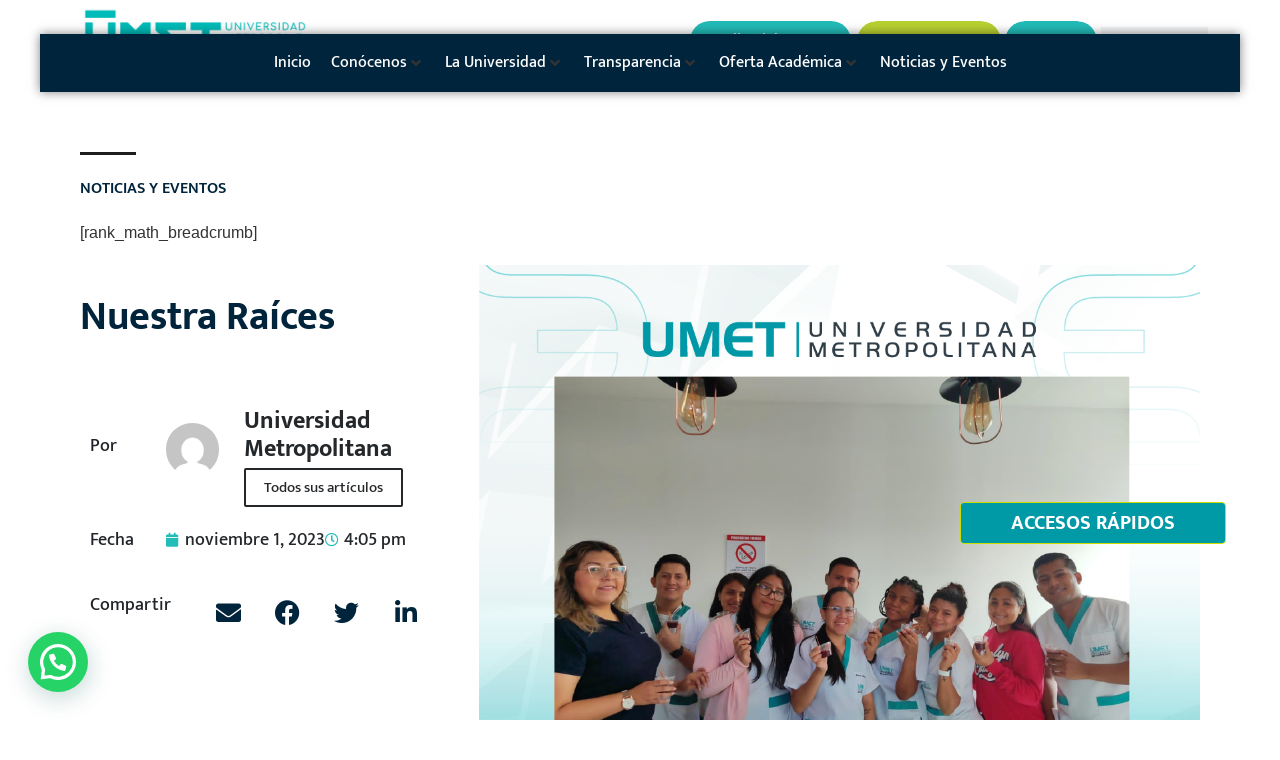

--- FILE ---
content_type: text/html; charset=UTF-8
request_url: https://umet.edu.ec/nuestra-raices/
body_size: 54881
content:
<!doctype html><html lang="es"><head><meta charset="UTF-8"><meta name="viewport" content="width=device-width, initial-scale=1"><link rel="profile" href="https://gmpg.org/xfn/11"> <script data-cfasync="false" data-no-defer="1" data-no-minify="1" data-no-optimize="1">var ewww_webp_supported=!1;function check_webp_feature(A,e){var w;e=void 0!==e?e:function(){},ewww_webp_supported?e(ewww_webp_supported):((w=new Image).onload=function(){ewww_webp_supported=0<w.width&&0<w.height,e&&e(ewww_webp_supported)},w.onerror=function(){e&&e(!1)},w.src="data:image/webp;base64,"+{alpha:"UklGRkoAAABXRUJQVlA4WAoAAAAQAAAAAAAAAAAAQUxQSAwAAAARBxAR/Q9ERP8DAABWUDggGAAAABQBAJ0BKgEAAQAAAP4AAA3AAP7mtQAAAA=="}[A])}check_webp_feature("alpha");</script><script data-cfasync="false" data-no-defer="1" data-no-minify="1" data-no-optimize="1">var Arrive=function(c,w){"use strict";if(c.MutationObserver&&"undefined"!=typeof HTMLElement){var r,a=0,u=(r=HTMLElement.prototype.matches||HTMLElement.prototype.webkitMatchesSelector||HTMLElement.prototype.mozMatchesSelector||HTMLElement.prototype.msMatchesSelector,{matchesSelector:function(e,t){return e instanceof HTMLElement&&r.call(e,t)},addMethod:function(e,t,r){var a=e[t];e[t]=function(){return r.length==arguments.length?r.apply(this,arguments):"function"==typeof a?a.apply(this,arguments):void 0}},callCallbacks:function(e,t){t&&t.options.onceOnly&&1==t.firedElems.length&&(e=[e[0]]);for(var r,a=0;r=e[a];a++)r&&r.callback&&r.callback.call(r.elem,r.elem);t&&t.options.onceOnly&&1==t.firedElems.length&&t.me.unbindEventWithSelectorAndCallback.call(t.target,t.selector,t.callback)},checkChildNodesRecursively:function(e,t,r,a){for(var i,n=0;i=e[n];n++)r(i,t,a)&&a.push({callback:t.callback,elem:i}),0<i.childNodes.length&&u.checkChildNodesRecursively(i.childNodes,t,r,a)},mergeArrays:function(e,t){var r,a={};for(r in e)e.hasOwnProperty(r)&&(a[r]=e[r]);for(r in t)t.hasOwnProperty(r)&&(a[r]=t[r]);return a},toElementsArray:function(e){return e=void 0!==e&&("number"!=typeof e.length||e===c)?[e]:e}}),e=(l.prototype.addEvent=function(e,t,r,a){a={target:e,selector:t,options:r,callback:a,firedElems:[]};return this._beforeAdding&&this._beforeAdding(a),this._eventsBucket.push(a),a},l.prototype.removeEvent=function(e){for(var t,r=this._eventsBucket.length-1;t=this._eventsBucket[r];r--)e(t)&&(this._beforeRemoving&&this._beforeRemoving(t),(t=this._eventsBucket.splice(r,1))&&t.length&&(t[0].callback=null))},l.prototype.beforeAdding=function(e){this._beforeAdding=e},l.prototype.beforeRemoving=function(e){this._beforeRemoving=e},l),t=function(i,n){var o=new e,l=this,s={fireOnAttributesModification:!1};return o.beforeAdding(function(t){var e=t.target;e!==c.document&&e!==c||(e=document.getElementsByTagName("html")[0]);var r=new MutationObserver(function(e){n.call(this,e,t)}),a=i(t.options);r.observe(e,a),t.observer=r,t.me=l}),o.beforeRemoving(function(e){e.observer.disconnect()}),this.bindEvent=function(e,t,r){t=u.mergeArrays(s,t);for(var a=u.toElementsArray(this),i=0;i<a.length;i++)o.addEvent(a[i],e,t,r)},this.unbindEvent=function(){var r=u.toElementsArray(this);o.removeEvent(function(e){for(var t=0;t<r.length;t++)if(this===w||e.target===r[t])return!0;return!1})},this.unbindEventWithSelectorOrCallback=function(r){var a=u.toElementsArray(this),i=r,e="function"==typeof r?function(e){for(var t=0;t<a.length;t++)if((this===w||e.target===a[t])&&e.callback===i)return!0;return!1}:function(e){for(var t=0;t<a.length;t++)if((this===w||e.target===a[t])&&e.selector===r)return!0;return!1};o.removeEvent(e)},this.unbindEventWithSelectorAndCallback=function(r,a){var i=u.toElementsArray(this);o.removeEvent(function(e){for(var t=0;t<i.length;t++)if((this===w||e.target===i[t])&&e.selector===r&&e.callback===a)return!0;return!1})},this},i=new function(){var s={fireOnAttributesModification:!1,onceOnly:!1,existing:!1};function n(e,t,r){return!(!u.matchesSelector(e,t.selector)||(e._id===w&&(e._id=a++),-1!=t.firedElems.indexOf(e._id)))&&(t.firedElems.push(e._id),!0)}var c=(i=new t(function(e){var t={attributes:!1,childList:!0,subtree:!0};return e.fireOnAttributesModification&&(t.attributes=!0),t},function(e,i){e.forEach(function(e){var t=e.addedNodes,r=e.target,a=[];null!==t&&0<t.length?u.checkChildNodesRecursively(t,i,n,a):"attributes"===e.type&&n(r,i)&&a.push({callback:i.callback,elem:r}),u.callCallbacks(a,i)})})).bindEvent;return i.bindEvent=function(e,t,r){t=void 0===r?(r=t,s):u.mergeArrays(s,t);var a=u.toElementsArray(this);if(t.existing){for(var i=[],n=0;n<a.length;n++)for(var o=a[n].querySelectorAll(e),l=0;l<o.length;l++)i.push({callback:r,elem:o[l]});if(t.onceOnly&&i.length)return r.call(i[0].elem,i[0].elem);setTimeout(u.callCallbacks,1,i)}c.call(this,e,t,r)},i},o=new function(){var a={};function i(e,t){return u.matchesSelector(e,t.selector)}var n=(o=new t(function(){return{childList:!0,subtree:!0}},function(e,r){e.forEach(function(e){var t=e.removedNodes,e=[];null!==t&&0<t.length&&u.checkChildNodesRecursively(t,r,i,e),u.callCallbacks(e,r)})})).bindEvent;return o.bindEvent=function(e,t,r){t=void 0===r?(r=t,a):u.mergeArrays(a,t),n.call(this,e,t,r)},o};d(HTMLElement.prototype),d(NodeList.prototype),d(HTMLCollection.prototype),d(HTMLDocument.prototype),d(Window.prototype);var n={};return s(i,n,"unbindAllArrive"),s(o,n,"unbindAllLeave"),n}function l(){this._eventsBucket=[],this._beforeAdding=null,this._beforeRemoving=null}function s(e,t,r){u.addMethod(t,r,e.unbindEvent),u.addMethod(t,r,e.unbindEventWithSelectorOrCallback),u.addMethod(t,r,e.unbindEventWithSelectorAndCallback)}function d(e){e.arrive=i.bindEvent,s(i,e,"unbindArrive"),e.leave=o.bindEvent,s(o,e,"unbindLeave")}}(window,void 0),ewww_webp_supported=!1;function check_webp_feature(e,t){var r;ewww_webp_supported?t(ewww_webp_supported):((r=new Image).onload=function(){ewww_webp_supported=0<r.width&&0<r.height,t(ewww_webp_supported)},r.onerror=function(){t(!1)},r.src="data:image/webp;base64,"+{alpha:"UklGRkoAAABXRUJQVlA4WAoAAAAQAAAAAAAAAAAAQUxQSAwAAAARBxAR/Q9ERP8DAABWUDggGAAAABQBAJ0BKgEAAQAAAP4AAA3AAP7mtQAAAA==",animation:"UklGRlIAAABXRUJQVlA4WAoAAAASAAAAAAAAAAAAQU5JTQYAAAD/////AABBTk1GJgAAAAAAAAAAAAAAAAAAAGQAAABWUDhMDQAAAC8AAAAQBxAREYiI/gcA"}[e])}function ewwwLoadImages(e){if(e){for(var t=document.querySelectorAll(".batch-image img, .image-wrapper a, .ngg-pro-masonry-item a, .ngg-galleria-offscreen-seo-wrapper a"),r=0,a=t.length;r<a;r++)ewwwAttr(t[r],"data-src",t[r].getAttribute("data-webp")),ewwwAttr(t[r],"data-thumbnail",t[r].getAttribute("data-webp-thumbnail"));for(var i=document.querySelectorAll("div.woocommerce-product-gallery__image"),r=0,a=i.length;r<a;r++)ewwwAttr(i[r],"data-thumb",i[r].getAttribute("data-webp-thumb"))}for(var n=document.querySelectorAll("video"),r=0,a=n.length;r<a;r++)ewwwAttr(n[r],"poster",e?n[r].getAttribute("data-poster-webp"):n[r].getAttribute("data-poster-image"));for(var o,l=document.querySelectorAll("img.ewww_webp_lazy_load"),r=0,a=l.length;r<a;r++)e&&(ewwwAttr(l[r],"data-lazy-srcset",l[r].getAttribute("data-lazy-srcset-webp")),ewwwAttr(l[r],"data-srcset",l[r].getAttribute("data-srcset-webp")),ewwwAttr(l[r],"data-lazy-src",l[r].getAttribute("data-lazy-src-webp")),ewwwAttr(l[r],"data-src",l[r].getAttribute("data-src-webp")),ewwwAttr(l[r],"data-orig-file",l[r].getAttribute("data-webp-orig-file")),ewwwAttr(l[r],"data-medium-file",l[r].getAttribute("data-webp-medium-file")),ewwwAttr(l[r],"data-large-file",l[r].getAttribute("data-webp-large-file")),null!=(o=l[r].getAttribute("srcset"))&&!1!==o&&o.includes("R0lGOD")&&ewwwAttr(l[r],"src",l[r].getAttribute("data-lazy-src-webp"))),l[r].className=l[r].className.replace(/\bewww_webp_lazy_load\b/,"");for(var s=document.querySelectorAll(".ewww_webp"),r=0,a=s.length;r<a;r++)e?(ewwwAttr(s[r],"srcset",s[r].getAttribute("data-srcset-webp")),ewwwAttr(s[r],"src",s[r].getAttribute("data-src-webp")),ewwwAttr(s[r],"data-orig-file",s[r].getAttribute("data-webp-orig-file")),ewwwAttr(s[r],"data-medium-file",s[r].getAttribute("data-webp-medium-file")),ewwwAttr(s[r],"data-large-file",s[r].getAttribute("data-webp-large-file")),ewwwAttr(s[r],"data-large_image",s[r].getAttribute("data-webp-large_image")),ewwwAttr(s[r],"data-src",s[r].getAttribute("data-webp-src"))):(ewwwAttr(s[r],"srcset",s[r].getAttribute("data-srcset-img")),ewwwAttr(s[r],"src",s[r].getAttribute("data-src-img"))),s[r].className=s[r].className.replace(/\bewww_webp\b/,"ewww_webp_loaded");window.jQuery&&jQuery.fn.isotope&&jQuery.fn.imagesLoaded&&(jQuery(".fusion-posts-container-infinite").imagesLoaded(function(){jQuery(".fusion-posts-container-infinite").hasClass("isotope")&&jQuery(".fusion-posts-container-infinite").isotope()}),jQuery(".fusion-portfolio:not(.fusion-recent-works) .fusion-portfolio-wrapper").imagesLoaded(function(){jQuery(".fusion-portfolio:not(.fusion-recent-works) .fusion-portfolio-wrapper").isotope()}))}function ewwwWebPInit(e){ewwwLoadImages(e),ewwwNggLoadGalleries(e),document.arrive(".ewww_webp",function(){ewwwLoadImages(e)}),document.arrive(".ewww_webp_lazy_load",function(){ewwwLoadImages(e)}),document.arrive("videos",function(){ewwwLoadImages(e)}),"loading"==document.readyState?document.addEventListener("DOMContentLoaded",ewwwJSONParserInit):("undefined"!=typeof galleries&&ewwwNggParseGalleries(e),ewwwWooParseVariations(e))}function ewwwAttr(e,t,r){null!=r&&!1!==r&&e.setAttribute(t,r)}function ewwwJSONParserInit(){"undefined"!=typeof galleries&&check_webp_feature("alpha",ewwwNggParseGalleries),check_webp_feature("alpha",ewwwWooParseVariations)}function ewwwWooParseVariations(e){if(e)for(var t=document.querySelectorAll("form.variations_form"),r=0,a=t.length;r<a;r++){var i=t[r].getAttribute("data-product_variations"),n=!1;try{for(var o in i=JSON.parse(i))void 0!==i[o]&&void 0!==i[o].image&&(void 0!==i[o].image.src_webp&&(i[o].image.src=i[o].image.src_webp,n=!0),void 0!==i[o].image.srcset_webp&&(i[o].image.srcset=i[o].image.srcset_webp,n=!0),void 0!==i[o].image.full_src_webp&&(i[o].image.full_src=i[o].image.full_src_webp,n=!0),void 0!==i[o].image.gallery_thumbnail_src_webp&&(i[o].image.gallery_thumbnail_src=i[o].image.gallery_thumbnail_src_webp,n=!0),void 0!==i[o].image.thumb_src_webp&&(i[o].image.thumb_src=i[o].image.thumb_src_webp,n=!0));n&&ewwwAttr(t[r],"data-product_variations",JSON.stringify(i))}catch(e){}}}function ewwwNggParseGalleries(e){if(e)for(var t in galleries){var r=galleries[t];galleries[t].images_list=ewwwNggParseImageList(r.images_list)}}function ewwwNggLoadGalleries(e){e&&document.addEventListener("ngg.galleria.themeadded",function(e,t){window.ngg_galleria._create_backup=window.ngg_galleria.create,window.ngg_galleria.create=function(e,t){var r=$(e).data("id");return galleries["gallery_"+r].images_list=ewwwNggParseImageList(galleries["gallery_"+r].images_list),window.ngg_galleria._create_backup(e,t)}})}function ewwwNggParseImageList(e){for(var t in e){var r=e[t];if(void 0!==r["image-webp"]&&(e[t].image=r["image-webp"],delete e[t]["image-webp"]),void 0!==r["thumb-webp"]&&(e[t].thumb=r["thumb-webp"],delete e[t]["thumb-webp"]),void 0!==r.full_image_webp&&(e[t].full_image=r.full_image_webp,delete e[t].full_image_webp),void 0!==r.srcsets)for(var a in r.srcsets)nggSrcset=r.srcsets[a],void 0!==r.srcsets[a+"-webp"]&&(e[t].srcsets[a]=r.srcsets[a+"-webp"],delete e[t].srcsets[a+"-webp"]);if(void 0!==r.full_srcsets)for(var i in r.full_srcsets)nggFSrcset=r.full_srcsets[i],void 0!==r.full_srcsets[i+"-webp"]&&(e[t].full_srcsets[i]=r.full_srcsets[i+"-webp"],delete e[t].full_srcsets[i+"-webp"])}return e}check_webp_feature("alpha",ewwwWebPInit);</script><title>Nuestra Raíces &#8211; UMET</title><meta name='robots' content='max-image-preview:large' /><style>img:is([sizes="auto" i], [sizes^="auto," i]) { contain-intrinsic-size: 3000px 1500px }</style><link rel="alternate" type="application/rss+xml" title="UMET &raquo; Feed" href="https://umet.edu.ec/feed/" /><link rel="alternate" type="application/rss+xml" title="UMET &raquo; Feed de los comentarios" href="https://umet.edu.ec/comments/feed/" /><style>.lazyload,
			.lazyloading {
				max-width: 100%;
			}</style> <script defer src="[data-uri]"></script> <link rel='stylesheet' id='dashicons-css' href='https://umet.edu.ec/wp-includes/css/dashicons.min.css?ver=6.8.3' media='all' /><link rel='stylesheet' id='admin-bar-css' href='https://umet.edu.ec/wp-includes/css/admin-bar.min.css?ver=6.8.3' media='all' /><style id='admin-bar-inline-css'>@media screen { html { margin-top: 32px !important; } }
		@media screen and ( max-width: 782px ) { html { margin-top: 46px !important; } }
	
@media print { #wpadminbar { display:none; } }

				#wpadminbar #wp-admin-bar-jet_plugins > .ab-item::before {
					content: "";
					width: 20px;
					height: 18px;
					top: 3px;
					background-size: contain;
					background-repeat: no-repeat;
					background-position: center center;
					background-image: url("[data-uri]")!important;
				}
				#wpadminbar .jet-ab-item .ab-item {
					display: flex;
					justify-content: space-between;
					align-items: center;
					gap: 10px;
				}
				#wpadminbar .jet-ab-title {
					white-space: nowrap;
					text-overflow: ellipsis;
					overflow: hidden;
					width: 100%;
				}
				#wpadminbar .jet-ab-sub-title {
					padding: 4px 8px;
					font-size: 11px;
					line-height: 9px;
					background: #55595c;
					border-radius: 3px;
				}</style><link rel='stylesheet' id='hello-elementor-theme-style-css' href='https://umet.edu.ec/wp-content/cache/autoptimize/css/autoptimize_single_a480d2bf8c523da1c15b272e519f33f2.css?ver=3.4.5' media='all' /><link rel='stylesheet' id='jet-menu-hello-css' href='https://umet.edu.ec/wp-content/cache/autoptimize/css/autoptimize_single_8e57921336bb5f390cb9b4db4a33e41f.css?ver=2.4.18' media='all' /><style id='wp-emoji-styles-inline-css'>img.wp-smiley, img.emoji {
		display: inline !important;
		border: none !important;
		box-shadow: none !important;
		height: 1em !important;
		width: 1em !important;
		margin: 0 0.07em !important;
		vertical-align: -0.1em !important;
		background: none !important;
		padding: 0 !important;
	}</style><link rel='stylesheet' id='wp-block-library-css' href='https://umet.edu.ec/wp-includes/css/dist/block-library/style.min.css?ver=6.8.3' media='all' /><style id='joinchat-button-style-inline-css'>.wp-block-joinchat-button{border:none!important;text-align:center}.wp-block-joinchat-button figure{display:table;margin:0 auto;padding:0}.wp-block-joinchat-button figcaption{font:normal normal 400 .6em/2em var(--wp--preset--font-family--system-font,sans-serif);margin:0;padding:0}.wp-block-joinchat-button .joinchat-button__qr{background-color:#fff;border:6px solid #25d366;border-radius:30px;box-sizing:content-box;display:block;height:200px;margin:auto;overflow:hidden;padding:10px;width:200px}.wp-block-joinchat-button .joinchat-button__qr canvas,.wp-block-joinchat-button .joinchat-button__qr img{display:block;margin:auto}.wp-block-joinchat-button .joinchat-button__link{align-items:center;background-color:#25d366;border:6px solid #25d366;border-radius:30px;display:inline-flex;flex-flow:row nowrap;justify-content:center;line-height:1.25em;margin:0 auto;text-decoration:none}.wp-block-joinchat-button .joinchat-button__link:before{background:transparent var(--joinchat-ico) no-repeat center;background-size:100%;content:"";display:block;height:1.5em;margin:-.75em .75em -.75em 0;width:1.5em}.wp-block-joinchat-button figure+.joinchat-button__link{margin-top:10px}@media (orientation:landscape)and (min-height:481px),(orientation:portrait)and (min-width:481px){.wp-block-joinchat-button.joinchat-button--qr-only figure+.joinchat-button__link{display:none}}@media (max-width:480px),(orientation:landscape)and (max-height:480px){.wp-block-joinchat-button figure{display:none}}</style><style id='global-styles-inline-css'>:root{--wp--preset--aspect-ratio--square: 1;--wp--preset--aspect-ratio--4-3: 4/3;--wp--preset--aspect-ratio--3-4: 3/4;--wp--preset--aspect-ratio--3-2: 3/2;--wp--preset--aspect-ratio--2-3: 2/3;--wp--preset--aspect-ratio--16-9: 16/9;--wp--preset--aspect-ratio--9-16: 9/16;--wp--preset--color--black: #000000;--wp--preset--color--cyan-bluish-gray: #abb8c3;--wp--preset--color--white: #ffffff;--wp--preset--color--pale-pink: #f78da7;--wp--preset--color--vivid-red: #cf2e2e;--wp--preset--color--luminous-vivid-orange: #ff6900;--wp--preset--color--luminous-vivid-amber: #fcb900;--wp--preset--color--light-green-cyan: #7bdcb5;--wp--preset--color--vivid-green-cyan: #00d084;--wp--preset--color--pale-cyan-blue: #8ed1fc;--wp--preset--color--vivid-cyan-blue: #0693e3;--wp--preset--color--vivid-purple: #9b51e0;--wp--preset--gradient--vivid-cyan-blue-to-vivid-purple: linear-gradient(135deg,rgba(6,147,227,1) 0%,rgb(155,81,224) 100%);--wp--preset--gradient--light-green-cyan-to-vivid-green-cyan: linear-gradient(135deg,rgb(122,220,180) 0%,rgb(0,208,130) 100%);--wp--preset--gradient--luminous-vivid-amber-to-luminous-vivid-orange: linear-gradient(135deg,rgba(252,185,0,1) 0%,rgba(255,105,0,1) 100%);--wp--preset--gradient--luminous-vivid-orange-to-vivid-red: linear-gradient(135deg,rgba(255,105,0,1) 0%,rgb(207,46,46) 100%);--wp--preset--gradient--very-light-gray-to-cyan-bluish-gray: linear-gradient(135deg,rgb(238,238,238) 0%,rgb(169,184,195) 100%);--wp--preset--gradient--cool-to-warm-spectrum: linear-gradient(135deg,rgb(74,234,220) 0%,rgb(151,120,209) 20%,rgb(207,42,186) 40%,rgb(238,44,130) 60%,rgb(251,105,98) 80%,rgb(254,248,76) 100%);--wp--preset--gradient--blush-light-purple: linear-gradient(135deg,rgb(255,206,236) 0%,rgb(152,150,240) 100%);--wp--preset--gradient--blush-bordeaux: linear-gradient(135deg,rgb(254,205,165) 0%,rgb(254,45,45) 50%,rgb(107,0,62) 100%);--wp--preset--gradient--luminous-dusk: linear-gradient(135deg,rgb(255,203,112) 0%,rgb(199,81,192) 50%,rgb(65,88,208) 100%);--wp--preset--gradient--pale-ocean: linear-gradient(135deg,rgb(255,245,203) 0%,rgb(182,227,212) 50%,rgb(51,167,181) 100%);--wp--preset--gradient--electric-grass: linear-gradient(135deg,rgb(202,248,128) 0%,rgb(113,206,126) 100%);--wp--preset--gradient--midnight: linear-gradient(135deg,rgb(2,3,129) 0%,rgb(40,116,252) 100%);--wp--preset--font-size--small: 13px;--wp--preset--font-size--medium: 20px;--wp--preset--font-size--large: 36px;--wp--preset--font-size--x-large: 42px;--wp--preset--spacing--20: 0.44rem;--wp--preset--spacing--30: 0.67rem;--wp--preset--spacing--40: 1rem;--wp--preset--spacing--50: 1.5rem;--wp--preset--spacing--60: 2.25rem;--wp--preset--spacing--70: 3.38rem;--wp--preset--spacing--80: 5.06rem;--wp--preset--shadow--natural: 6px 6px 9px rgba(0, 0, 0, 0.2);--wp--preset--shadow--deep: 12px 12px 50px rgba(0, 0, 0, 0.4);--wp--preset--shadow--sharp: 6px 6px 0px rgba(0, 0, 0, 0.2);--wp--preset--shadow--outlined: 6px 6px 0px -3px rgba(255, 255, 255, 1), 6px 6px rgba(0, 0, 0, 1);--wp--preset--shadow--crisp: 6px 6px 0px rgba(0, 0, 0, 1);}:root { --wp--style--global--content-size: 800px;--wp--style--global--wide-size: 1200px; }:where(body) { margin: 0; }.wp-site-blocks > .alignleft { float: left; margin-right: 2em; }.wp-site-blocks > .alignright { float: right; margin-left: 2em; }.wp-site-blocks > .aligncenter { justify-content: center; margin-left: auto; margin-right: auto; }:where(.wp-site-blocks) > * { margin-block-start: 24px; margin-block-end: 0; }:where(.wp-site-blocks) > :first-child { margin-block-start: 0; }:where(.wp-site-blocks) > :last-child { margin-block-end: 0; }:root { --wp--style--block-gap: 24px; }:root :where(.is-layout-flow) > :first-child{margin-block-start: 0;}:root :where(.is-layout-flow) > :last-child{margin-block-end: 0;}:root :where(.is-layout-flow) > *{margin-block-start: 24px;margin-block-end: 0;}:root :where(.is-layout-constrained) > :first-child{margin-block-start: 0;}:root :where(.is-layout-constrained) > :last-child{margin-block-end: 0;}:root :where(.is-layout-constrained) > *{margin-block-start: 24px;margin-block-end: 0;}:root :where(.is-layout-flex){gap: 24px;}:root :where(.is-layout-grid){gap: 24px;}.is-layout-flow > .alignleft{float: left;margin-inline-start: 0;margin-inline-end: 2em;}.is-layout-flow > .alignright{float: right;margin-inline-start: 2em;margin-inline-end: 0;}.is-layout-flow > .aligncenter{margin-left: auto !important;margin-right: auto !important;}.is-layout-constrained > .alignleft{float: left;margin-inline-start: 0;margin-inline-end: 2em;}.is-layout-constrained > .alignright{float: right;margin-inline-start: 2em;margin-inline-end: 0;}.is-layout-constrained > .aligncenter{margin-left: auto !important;margin-right: auto !important;}.is-layout-constrained > :where(:not(.alignleft):not(.alignright):not(.alignfull)){max-width: var(--wp--style--global--content-size);margin-left: auto !important;margin-right: auto !important;}.is-layout-constrained > .alignwide{max-width: var(--wp--style--global--wide-size);}body .is-layout-flex{display: flex;}.is-layout-flex{flex-wrap: wrap;align-items: center;}.is-layout-flex > :is(*, div){margin: 0;}body .is-layout-grid{display: grid;}.is-layout-grid > :is(*, div){margin: 0;}body{padding-top: 0px;padding-right: 0px;padding-bottom: 0px;padding-left: 0px;}a:where(:not(.wp-element-button)){text-decoration: underline;}:root :where(.wp-element-button, .wp-block-button__link){background-color: #32373c;border-width: 0;color: #fff;font-family: inherit;font-size: inherit;line-height: inherit;padding: calc(0.667em + 2px) calc(1.333em + 2px);text-decoration: none;}.has-black-color{color: var(--wp--preset--color--black) !important;}.has-cyan-bluish-gray-color{color: var(--wp--preset--color--cyan-bluish-gray) !important;}.has-white-color{color: var(--wp--preset--color--white) !important;}.has-pale-pink-color{color: var(--wp--preset--color--pale-pink) !important;}.has-vivid-red-color{color: var(--wp--preset--color--vivid-red) !important;}.has-luminous-vivid-orange-color{color: var(--wp--preset--color--luminous-vivid-orange) !important;}.has-luminous-vivid-amber-color{color: var(--wp--preset--color--luminous-vivid-amber) !important;}.has-light-green-cyan-color{color: var(--wp--preset--color--light-green-cyan) !important;}.has-vivid-green-cyan-color{color: var(--wp--preset--color--vivid-green-cyan) !important;}.has-pale-cyan-blue-color{color: var(--wp--preset--color--pale-cyan-blue) !important;}.has-vivid-cyan-blue-color{color: var(--wp--preset--color--vivid-cyan-blue) !important;}.has-vivid-purple-color{color: var(--wp--preset--color--vivid-purple) !important;}.has-black-background-color{background-color: var(--wp--preset--color--black) !important;}.has-cyan-bluish-gray-background-color{background-color: var(--wp--preset--color--cyan-bluish-gray) !important;}.has-white-background-color{background-color: var(--wp--preset--color--white) !important;}.has-pale-pink-background-color{background-color: var(--wp--preset--color--pale-pink) !important;}.has-vivid-red-background-color{background-color: var(--wp--preset--color--vivid-red) !important;}.has-luminous-vivid-orange-background-color{background-color: var(--wp--preset--color--luminous-vivid-orange) !important;}.has-luminous-vivid-amber-background-color{background-color: var(--wp--preset--color--luminous-vivid-amber) !important;}.has-light-green-cyan-background-color{background-color: var(--wp--preset--color--light-green-cyan) !important;}.has-vivid-green-cyan-background-color{background-color: var(--wp--preset--color--vivid-green-cyan) !important;}.has-pale-cyan-blue-background-color{background-color: var(--wp--preset--color--pale-cyan-blue) !important;}.has-vivid-cyan-blue-background-color{background-color: var(--wp--preset--color--vivid-cyan-blue) !important;}.has-vivid-purple-background-color{background-color: var(--wp--preset--color--vivid-purple) !important;}.has-black-border-color{border-color: var(--wp--preset--color--black) !important;}.has-cyan-bluish-gray-border-color{border-color: var(--wp--preset--color--cyan-bluish-gray) !important;}.has-white-border-color{border-color: var(--wp--preset--color--white) !important;}.has-pale-pink-border-color{border-color: var(--wp--preset--color--pale-pink) !important;}.has-vivid-red-border-color{border-color: var(--wp--preset--color--vivid-red) !important;}.has-luminous-vivid-orange-border-color{border-color: var(--wp--preset--color--luminous-vivid-orange) !important;}.has-luminous-vivid-amber-border-color{border-color: var(--wp--preset--color--luminous-vivid-amber) !important;}.has-light-green-cyan-border-color{border-color: var(--wp--preset--color--light-green-cyan) !important;}.has-vivid-green-cyan-border-color{border-color: var(--wp--preset--color--vivid-green-cyan) !important;}.has-pale-cyan-blue-border-color{border-color: var(--wp--preset--color--pale-cyan-blue) !important;}.has-vivid-cyan-blue-border-color{border-color: var(--wp--preset--color--vivid-cyan-blue) !important;}.has-vivid-purple-border-color{border-color: var(--wp--preset--color--vivid-purple) !important;}.has-vivid-cyan-blue-to-vivid-purple-gradient-background{background: var(--wp--preset--gradient--vivid-cyan-blue-to-vivid-purple) !important;}.has-light-green-cyan-to-vivid-green-cyan-gradient-background{background: var(--wp--preset--gradient--light-green-cyan-to-vivid-green-cyan) !important;}.has-luminous-vivid-amber-to-luminous-vivid-orange-gradient-background{background: var(--wp--preset--gradient--luminous-vivid-amber-to-luminous-vivid-orange) !important;}.has-luminous-vivid-orange-to-vivid-red-gradient-background{background: var(--wp--preset--gradient--luminous-vivid-orange-to-vivid-red) !important;}.has-very-light-gray-to-cyan-bluish-gray-gradient-background{background: var(--wp--preset--gradient--very-light-gray-to-cyan-bluish-gray) !important;}.has-cool-to-warm-spectrum-gradient-background{background: var(--wp--preset--gradient--cool-to-warm-spectrum) !important;}.has-blush-light-purple-gradient-background{background: var(--wp--preset--gradient--blush-light-purple) !important;}.has-blush-bordeaux-gradient-background{background: var(--wp--preset--gradient--blush-bordeaux) !important;}.has-luminous-dusk-gradient-background{background: var(--wp--preset--gradient--luminous-dusk) !important;}.has-pale-ocean-gradient-background{background: var(--wp--preset--gradient--pale-ocean) !important;}.has-electric-grass-gradient-background{background: var(--wp--preset--gradient--electric-grass) !important;}.has-midnight-gradient-background{background: var(--wp--preset--gradient--midnight) !important;}.has-small-font-size{font-size: var(--wp--preset--font-size--small) !important;}.has-medium-font-size{font-size: var(--wp--preset--font-size--medium) !important;}.has-large-font-size{font-size: var(--wp--preset--font-size--large) !important;}.has-x-large-font-size{font-size: var(--wp--preset--font-size--x-large) !important;}
:root :where(.wp-block-pullquote){font-size: 1.5em;line-height: 1.6;}</style><link rel='stylesheet' id='hello-elementor-css' href='https://umet.edu.ec/wp-content/cache/autoptimize/css/autoptimize_single_af4b9638d69957103dc5ea259563873e.css?ver=3.4.5' media='all' /><link rel='stylesheet' id='hello-elementor-header-footer-css' href='https://umet.edu.ec/wp-content/cache/autoptimize/css/autoptimize_single_86dbb47955bb9db9c74abc72efb0c6f6.css?ver=3.4.5' media='all' /><link rel='stylesheet' id='jet-menu-public-styles-css' href='https://umet.edu.ec/wp-content/cache/autoptimize/css/autoptimize_single_95a627cf45499e225dfde4bc875f05a9.css?ver=2.4.18' media='all' /><link rel='stylesheet' id='elementor-frontend-css' href='https://umet.edu.ec/wp-content/plugins/elementor/assets/css/frontend.min.css?ver=3.33.4' media='all' /><link rel='stylesheet' id='widget-image-css' href='https://umet.edu.ec/wp-content/plugins/elementor/assets/css/widget-image.min.css?ver=3.33.4' media='all' /><link rel='stylesheet' id='jet-elements-css' href='https://umet.edu.ec/wp-content/cache/autoptimize/css/autoptimize_single_9692be4335bc0315e4aa1d135f3bff4f.css?ver=2.7.12.1' media='all' /><link rel='stylesheet' id='jet-button-css' href='https://umet.edu.ec/wp-content/cache/autoptimize/css/autoptimize_single_e762abd095f01f2b36d3c535999fdd87.css?ver=2.7.12.1' media='all' /><link rel='stylesheet' id='jet-button-skin-css' href='https://umet.edu.ec/wp-content/cache/autoptimize/css/autoptimize_single_e52bfbf6badfaf3aceb836042ef5cc38.css?ver=2.7.12.1' media='all' /><link rel='stylesheet' id='widget-search-form-css' href='https://umet.edu.ec/wp-content/plugins/elementor-pro/assets/css/widget-search-form.min.css?ver=3.33.2' media='all' /><link rel='stylesheet' id='elementor-icons-shared-0-css' href='https://umet.edu.ec/wp-content/plugins/elementor/assets/lib/font-awesome/css/fontawesome.min.css?ver=5.15.3' media='all' /><link rel='stylesheet' id='elementor-icons-fa-solid-css' href='https://umet.edu.ec/wp-content/plugins/elementor/assets/lib/font-awesome/css/solid.min.css?ver=5.15.3' media='all' /><link rel='stylesheet' id='e-animation-fadeIn-css' href='https://umet.edu.ec/wp-content/plugins/elementor/assets/lib/animations/styles/fadeIn.min.css?ver=3.33.4' media='all' /><link rel='stylesheet' id='e-motion-fx-css' href='https://umet.edu.ec/wp-content/plugins/elementor-pro/assets/css/modules/motion-fx.min.css?ver=3.33.2' media='all' /><link rel='stylesheet' id='e-sticky-css' href='https://umet.edu.ec/wp-content/plugins/elementor-pro/assets/css/modules/sticky.min.css?ver=3.33.2' media='all' /><link rel='stylesheet' id='widget-heading-css' href='https://umet.edu.ec/wp-content/plugins/elementor/assets/css/widget-heading.min.css?ver=3.33.4' media='all' /><link rel='stylesheet' id='widget-social-icons-css' href='https://umet.edu.ec/wp-content/plugins/elementor/assets/css/widget-social-icons.min.css?ver=3.33.4' media='all' /><link rel='stylesheet' id='e-apple-webkit-css' href='https://umet.edu.ec/wp-content/plugins/elementor/assets/css/conditionals/apple-webkit.min.css?ver=3.33.4' media='all' /><link rel='stylesheet' id='widget-divider-css' href='https://umet.edu.ec/wp-content/plugins/elementor/assets/css/widget-divider.min.css?ver=3.33.4' media='all' /><link rel='stylesheet' id='jet-animated-text-css' href='https://umet.edu.ec/wp-content/cache/autoptimize/css/autoptimize_single_d4a764424db619d182fee43acbe99276.css?ver=2.7.12.1' media='all' /><link rel='stylesheet' id='jet-animated-text-skin-css' href='https://umet.edu.ec/wp-content/cache/autoptimize/css/autoptimize_single_85e087b9572e09c2c1f92c36a2a9c7be.css?ver=2.7.12.1' media='all' /><link rel='stylesheet' id='widget-author-box-css' href='https://umet.edu.ec/wp-content/plugins/elementor-pro/assets/css/widget-author-box.min.css?ver=3.33.2' media='all' /><link rel='stylesheet' id='widget-post-info-css' href='https://umet.edu.ec/wp-content/plugins/elementor-pro/assets/css/widget-post-info.min.css?ver=3.33.2' media='all' /><link rel='stylesheet' id='widget-icon-list-css' href='https://umet.edu.ec/wp-content/plugins/elementor/assets/css/widget-icon-list.min.css?ver=3.33.4' media='all' /><link rel='stylesheet' id='elementor-icons-fa-regular-css' href='https://umet.edu.ec/wp-content/plugins/elementor/assets/lib/font-awesome/css/regular.min.css?ver=5.15.3' media='all' /><link rel='stylesheet' id='widget-posts-css' href='https://umet.edu.ec/wp-content/plugins/elementor-pro/assets/css/widget-posts.min.css?ver=3.33.2' media='all' /><link rel='stylesheet' id='jet-posts-css' href='https://umet.edu.ec/wp-content/cache/autoptimize/css/autoptimize_single_745a6439a15a1bcf9a299af457c33487.css?ver=2.7.12.1' media='all' /><link rel='stylesheet' id='jet-carousel-css' href='https://umet.edu.ec/wp-content/cache/autoptimize/css/autoptimize_single_11940080ac5f1fa2444706401576b84c.css?ver=2.7.12.1' media='all' /><link rel='stylesheet' id='jet-carousel-skin-css' href='https://umet.edu.ec/wp-content/cache/autoptimize/css/autoptimize_single_9898e9bc8b9dd05aac0cd86838a03bd3.css?ver=2.7.12.1' media='all' /><link rel='stylesheet' id='e-animation-pulse-css' href='https://umet.edu.ec/wp-content/plugins/elementor/assets/lib/animations/styles/e-animation-pulse.min.css?ver=3.33.4' media='all' /><link rel='stylesheet' id='widget-image-box-css' href='https://umet.edu.ec/wp-content/plugins/elementor/assets/css/widget-image-box.min.css?ver=3.33.4' media='all' /><link rel='stylesheet' id='e-popup-css' href='https://umet.edu.ec/wp-content/plugins/elementor-pro/assets/css/conditionals/popup.min.css?ver=3.33.2' media='all' /><link rel='stylesheet' id='jet-blocks-css' href='https://umet.edu.ec/wp-content/cache/autoptimize/css/autoptimize_single_279b548eee40156e061f9334a6ab2e96.css?ver=1.3.21' media='all' /><link rel='stylesheet' id='elementor-icons-css' href='https://umet.edu.ec/wp-content/plugins/elementor/assets/lib/eicons/css/elementor-icons.min.css?ver=5.44.0' media='all' /><link rel='stylesheet' id='elementor-wp-admin-bar-css' href='https://umet.edu.ec/wp-content/plugins/elementor/assets/css/admin-bar.min.css?ver=3.33.4' media='all' /><link rel='stylesheet' id='elementor-post-7-css' href='https://umet.edu.ec/wp-content/cache/autoptimize/css/autoptimize_single_895d5559cafb5f5dc8e97f05b57cc8a3.css?ver=1765804932' media='all' /><link rel='stylesheet' id='jet-blog-css' href='https://umet.edu.ec/wp-content/cache/autoptimize/css/autoptimize_single_c0d1e771660a4a05efc21da2eee6a008.css?ver=2.4.7' media='all' /><link rel='stylesheet' id='jet-tabs-frontend-css' href='https://umet.edu.ec/wp-content/cache/autoptimize/css/autoptimize_single_705c7d06061df3e37d7a14b680ece9ae.css?ver=2.2.12' media='all' /><link rel='stylesheet' id='swiper-css' href='https://umet.edu.ec/wp-content/plugins/elementor/assets/lib/swiper/v8/css/swiper.min.css?ver=8.4.5' media='all' /><link rel='stylesheet' id='font-awesome-5-all-css' href='https://umet.edu.ec/wp-content/plugins/elementor/assets/lib/font-awesome/css/all.min.css?ver=4.11.55' media='all' /><link rel='stylesheet' id='font-awesome-4-shim-css' href='https://umet.edu.ec/wp-content/plugins/elementor/assets/lib/font-awesome/css/v4-shims.min.css?ver=3.33.4' media='all' /><link rel='stylesheet' id='premium-pro-css' href='https://umet.edu.ec/wp-content/plugins/premium-addons-pro/assets/frontend/min-css/premium-addons.min.css?ver=2.5.3' media='all' /><link rel='stylesheet' id='e-swiper-css' href='https://umet.edu.ec/wp-content/plugins/elementor/assets/css/conditionals/e-swiper.min.css?ver=3.33.4' media='all' /><link rel='stylesheet' id='widget-gallery-css' href='https://umet.edu.ec/wp-content/plugins/elementor-pro/assets/css/widget-gallery.min.css?ver=3.33.2' media='all' /><link rel='stylesheet' id='elementor-gallery-css' href='https://umet.edu.ec/wp-content/plugins/elementor/assets/lib/e-gallery/css/e-gallery.min.css?ver=1.2.0' media='all' /><link rel='stylesheet' id='e-transitions-css' href='https://umet.edu.ec/wp-content/plugins/elementor-pro/assets/css/conditionals/transitions.min.css?ver=3.33.2' media='all' /><link rel='stylesheet' id='elementor-post-44317-css' href='https://umet.edu.ec/wp-content/cache/autoptimize/css/autoptimize_single_bcf30d98d047ea35470cd36aff09938b.css?ver=1765819036' media='all' /><link rel='stylesheet' id='elementor-post-8-css' href='https://umet.edu.ec/wp-content/cache/autoptimize/css/autoptimize_single_8da2f629524ae216464c6d854e3bcaac.css?ver=1765804933' media='all' /><link rel='stylesheet' id='elementor-post-122-css' href='https://umet.edu.ec/wp-content/cache/autoptimize/css/autoptimize_single_5a18d7b005c7f29aa336b61395260b4f.css?ver=1765804933' media='all' /><link rel='stylesheet' id='elementor-post-22534-css' href='https://umet.edu.ec/wp-content/cache/autoptimize/css/autoptimize_single_c19048ee9716093646d53c7fb3c6c0fa.css?ver=1765804933' media='all' /><link rel='stylesheet' id='elementor-post-19154-css' href='https://umet.edu.ec/wp-content/cache/autoptimize/css/autoptimize_single_a80ad28d951fb0f74d7e959ff08b7db7.css?ver=1765804933' media='all' /><link rel='stylesheet' id='elementor-icons-fa-brands-css' href='https://umet.edu.ec/wp-content/plugins/elementor/assets/lib/font-awesome/css/brands.min.css?ver=5.15.3' media='all' /> <script src="https://umet.edu.ec/wp-includes/js/jquery/jquery.min.js?ver=3.7.1" id="jquery-core-js"></script> <script defer src="https://umet.edu.ec/wp-includes/js/jquery/jquery-migrate.min.js?ver=3.4.1" id="jquery-migrate-js"></script> <script defer src="https://umet.edu.ec/wp-content/plugins/elementor/assets/lib/font-awesome/js/v4-shims.min.js?ver=3.33.4" id="font-awesome-4-shim-js"></script> <link rel="https://api.w.org/" href="https://umet.edu.ec/wp-json/" /><link rel="alternate" title="JSON" type="application/json" href="https://umet.edu.ec/wp-json/wp/v2/posts/44317" /><link rel="EditURI" type="application/rsd+xml" title="RSD" href="https://umet.edu.ec/xmlrpc.php?rsd" /><meta name="generator" content="WordPress 6.8.3" /><link rel="canonical" href="https://umet.edu.ec/nuestra-raices/" /><link rel='shortlink' href='https://umet.edu.ec/?p=44317' /><link rel="alternate" title="oEmbed (JSON)" type="application/json+oembed" href="https://umet.edu.ec/wp-json/oembed/1.0/embed?url=https%3A%2F%2Fumet.edu.ec%2Fnuestra-raices%2F" /><link rel="alternate" title="oEmbed (XML)" type="text/xml+oembed" href="https://umet.edu.ec/wp-json/oembed/1.0/embed?url=https%3A%2F%2Fumet.edu.ec%2Fnuestra-raices%2F&#038;format=xml" /> <script defer src="[data-uri]"></script> <style>.no-js img.lazyload {
				display: none;
			}

			figure.wp-block-image img.lazyloading {
				min-width: 150px;
			}

			.lazyload,
			.lazyloading {
				--smush-placeholder-width: 100px;
				--smush-placeholder-aspect-ratio: 1/1;
				width: var(--smush-image-width, var(--smush-placeholder-width)) !important;
				aspect-ratio: var(--smush-image-aspect-ratio, var(--smush-placeholder-aspect-ratio)) !important;
			}

						.lazyload, .lazyloading {
				opacity: 0;
			}

			.lazyloaded {
				opacity: 1;
				transition: opacity 400ms;
				transition-delay: 0ms;
			}</style><meta name="generator" content="Elementor 3.33.4; settings: css_print_method-external, google_font-enabled, font_display-auto"><style>.e-con.e-parent:nth-of-type(n+4):not(.e-lazyloaded):not(.e-no-lazyload),
				.e-con.e-parent:nth-of-type(n+4):not(.e-lazyloaded):not(.e-no-lazyload) * {
					background-image: none !important;
				}
				@media screen and (max-height: 1024px) {
					.e-con.e-parent:nth-of-type(n+3):not(.e-lazyloaded):not(.e-no-lazyload),
					.e-con.e-parent:nth-of-type(n+3):not(.e-lazyloaded):not(.e-no-lazyload) * {
						background-image: none !important;
					}
				}
				@media screen and (max-height: 640px) {
					.e-con.e-parent:nth-of-type(n+2):not(.e-lazyloaded):not(.e-no-lazyload),
					.e-con.e-parent:nth-of-type(n+2):not(.e-lazyloaded):not(.e-no-lazyload) * {
						background-image: none !important;
					}
				}</style><noscript><style>.lazyload[data-src]{display:none !important;}</style></noscript><style>.lazyload{background-image:none !important;}.lazyload:before{background-image:none !important;}</style><style>.wp-block-gallery.is-cropped .blocks-gallery-item picture{height:100%;width:100%;}</style><meta name="generator" content="Powered by Slider Revolution 6.6.12 - responsive, Mobile-Friendly Slider Plugin for WordPress with comfortable drag and drop interface." /><link rel="icon" href="https://umet.edu.ec/wp-content/uploads/2025/05/cropped-Logo-UMET-bn-n25-32x32.png" sizes="32x32" /><link rel="icon" href="https://umet.edu.ec/wp-content/uploads/2025/05/cropped-Logo-UMET-bn-n25-192x192.png" sizes="192x192" /><link rel="apple-touch-icon" href="https://umet.edu.ec/wp-content/uploads/2025/05/cropped-Logo-UMET-bn-n25-180x180.png" /><meta name="msapplication-TileImage" content="https://umet.edu.ec/wp-content/uploads/2025/05/cropped-Logo-UMET-bn-n25-270x270.png" /><style id="wp-custom-css">.button-solicitud {
	background-color: #00a3b6 !important;
	color: white !important;
 padding: 20px 40px !important;
	
}
div.wpforms-container-full .wpforms-form .wpforms-field-label {
	color: #00a3b6;
}
div.wpforms-container-full .wpforms-form .wpforms-submit-container {
    display: flex;
    justify-content: center;
}
.elementor-element.elementor-element-68245b9 .jet-menu .jet-menu-item.jet-current-menu-item .top-level-link {
    color: black !important;
	}
.jet-mega-menu-location {

	overflow-x:hidden;}

.admisiones-menu {
	background:#CDDE00;
	border-radius: 25px;
	padding-left: 33%;
}

.elementor-8 .elementor-element.elementor-element-5c50f79c {
  --jmm-top-items-ver-padding: 10px;
 
}

.elementor-8 .elementor-element.elementor-element-55d68fa8 {
    margin-top: -35px !important;
  
}

@media (min-width: 1200px) {
  .page-header .entry-title, .site-footer .footer-inner, .site-footer:not(.dynamic-footer), .site-header .header-inner, .site-header:not(.dynamic-header), body:not([class*="elementor-page-"]) .site-main {
    max-width: 1140px;
    display: none; !important
  }
}

h1.entry-title {
  display: var(--page-title-display);
  display: none;
}




#wpadminbar {
  display: none !important
}</style><noscript><style id="rocket-lazyload-nojs-css">.rll-youtube-player, [data-lazy-src]{display:none !important;}</style></noscript></head><body data-rsssl=1 class="wp-singular post-template-default single single-post postid-44317 single-format-standard admin-bar no-customize-support wp-custom-logo wp-embed-responsive wp-theme-hello-elementor hello-elementor-default jet-mega-menu-location elementor-default elementor-kit-7 elementor-page elementor-page-44317 elementor-page-22534">
<script data-cfasync="false" data-no-defer="1" data-no-minify="1" data-no-optimize="1">if(typeof ewww_webp_supported==="undefined"){var ewww_webp_supported=!1}if(ewww_webp_supported){document.body.classList.add("webp-support")}</script> <a class="skip-link screen-reader-text" href="#content">Ir al contenido</a><header data-elementor-type="header" data-elementor-id="8" class="elementor elementor-8 elementor-location-header" data-elementor-post-type="elementor_library"><section class="elementor-section elementor-top-section elementor-element elementor-element-55d68fa8 elementor-hidden-mobile elementor-section-content-middle elementor-section-boxed elementor-section-height-default elementor-section-height-default elementor-invisible" data-id="55d68fa8" data-element_type="section" data-settings="{&quot;jet_parallax_layout_list&quot;:[{&quot;jet_parallax_layout_image&quot;:{&quot;url&quot;:&quot;&quot;,&quot;id&quot;:&quot;&quot;,&quot;size&quot;:&quot;&quot;},&quot;_id&quot;:&quot;a8a35d4&quot;,&quot;jet_parallax_layout_image_tablet&quot;:{&quot;url&quot;:&quot;&quot;,&quot;id&quot;:&quot;&quot;,&quot;size&quot;:&quot;&quot;},&quot;jet_parallax_layout_image_mobile&quot;:{&quot;url&quot;:&quot;&quot;,&quot;id&quot;:&quot;&quot;,&quot;size&quot;:&quot;&quot;},&quot;jet_parallax_layout_speed&quot;:{&quot;unit&quot;:&quot;%&quot;,&quot;size&quot;:50,&quot;sizes&quot;:[]},&quot;jet_parallax_layout_type&quot;:&quot;scroll&quot;,&quot;jet_parallax_layout_direction&quot;:&quot;1&quot;,&quot;jet_parallax_layout_fx_direction&quot;:null,&quot;jet_parallax_layout_z_index&quot;:&quot;&quot;,&quot;jet_parallax_layout_bg_x&quot;:50,&quot;jet_parallax_layout_bg_x_tablet&quot;:&quot;&quot;,&quot;jet_parallax_layout_bg_x_mobile&quot;:&quot;&quot;,&quot;jet_parallax_layout_bg_y&quot;:50,&quot;jet_parallax_layout_bg_y_tablet&quot;:&quot;&quot;,&quot;jet_parallax_layout_bg_y_mobile&quot;:&quot;&quot;,&quot;jet_parallax_layout_bg_size&quot;:&quot;auto&quot;,&quot;jet_parallax_layout_bg_size_tablet&quot;:&quot;&quot;,&quot;jet_parallax_layout_bg_size_mobile&quot;:&quot;&quot;,&quot;jet_parallax_layout_animation_prop&quot;:&quot;transform&quot;,&quot;jet_parallax_layout_on&quot;:[&quot;desktop&quot;,&quot;tablet&quot;]}],&quot;background_background&quot;:&quot;classic&quot;,&quot;animation&quot;:&quot;fadeIn&quot;,&quot;motion_fx_motion_fx_scrolling&quot;:&quot;yes&quot;,&quot;motion_fx_devices&quot;:[&quot;desktop&quot;,&quot;tablet&quot;,&quot;mobile&quot;]}"><div class="elementor-background-overlay"></div><div class="elementor-container elementor-column-gap-no"><div class="elementor-column elementor-col-16 elementor-top-column elementor-element elementor-element-89b5d75" data-id="89b5d75" data-element_type="column"><div class="elementor-widget-wrap elementor-element-populated"><div class="elementor-element elementor-element-270c8833 elementor-widget elementor-widget-image" data-id="270c8833" data-element_type="widget" data-widget_type="image.default"><div class="elementor-widget-container"> <a href="https://umet.edu.ec/"> <img src="data:image/svg+xml,%3Csvg%20xmlns='http://www.w3.org/2000/svg'%20viewBox='0%200%200%200'%3E%3C/svg%3E" title="umet-logo-horizontal-header" alt="umet-logo-horizontal-header" data-lazy-src="https://umet.edu.ec/wp-content/uploads/elementor/thumbs/umet-logo-horizontal-header-r5szpdtcj1al1ygp6tk8h59ikjk6l72amzdu8v946e.png" /><noscript><img src="https://umet.edu.ec/wp-content/uploads/elementor/thumbs/umet-logo-horizontal-header-r5szpdtcj1al1ygp6tk8h59ikjk6l72amzdu8v946e.png" title="umet-logo-horizontal-header" alt="umet-logo-horizontal-header" loading="lazy" /></noscript> </a></div></div><div class="elementor-element elementor-element-a164423 elementor-widget__width-auto elementor-fixed e-transform elementor-widget-tablet__width-initial elementor-hidden-mobile elementor-widget elementor-widget-jet-button" data-id="a164423" data-element_type="widget" data-settings="{&quot;_position&quot;:&quot;fixed&quot;,&quot;_transform_rotateZ_effect&quot;:{&quot;unit&quot;:&quot;px&quot;,&quot;size&quot;:90,&quot;sizes&quot;:[]},&quot;_transform_rotateZ_effect_tablet&quot;:{&quot;unit&quot;:&quot;deg&quot;,&quot;size&quot;:&quot;&quot;,&quot;sizes&quot;:[]},&quot;_transform_rotateZ_effect_mobile&quot;:{&quot;unit&quot;:&quot;deg&quot;,&quot;size&quot;:&quot;&quot;,&quot;sizes&quot;:[]}}" data-widget_type="jet-button.default"><div class="elementor-widget-container"><div class="elementor-jet-button jet-elements"><div class="jet-button__container"> <a class="jet-button__instance jet-button__instance--icon-left hover-effect-6" href="#elementor-action%3Aaction%3Dpopup%3Aopen%26settings%3DeyJpZCI6IjE5MTU0IiwidG9nZ2xlIjpmYWxzZX0%3D"><div class="jet-button__plane jet-button__plane-normal"></div><div class="jet-button__plane jet-button__plane-hover"></div><div class="jet-button__state jet-button__state-normal"> <span class="jet-button__label">ACCESOS RÁPIDOS</span></div><div class="jet-button__state jet-button__state-hover"> <span class="jet-button__label">ACCESOS RÁPIDOS</span></div> </a></div></div></div></div></div></div><div class="elementor-column elementor-col-16 elementor-top-column elementor-element elementor-element-8f081dc" data-id="8f081dc" data-element_type="column"><div class="elementor-widget-wrap elementor-element-populated"><div class="elementor-element elementor-element-68245b9 elementor-widget elementor-widget-jet-mega-menu" data-id="68245b9" data-element_type="widget" data-widget_type="jet-mega-menu.default"><div class="elementor-widget-container"><div class="jet-mega-menu jet-mega-menu--layout-horizontal jet-mega-menu--sub-position-left jet-mega-menu--dropdown-layout-push jet-mega-menu--dropdown-position-right jet-mega-menu--animation-fade jet-mega-menu--location-elementor    jet-mega-menu--fill-svg-icons" data-settings='{"menuId":"6","menuUniqId":"694e12e5cc914","rollUp":false,"megaAjaxLoad":false,"layout":"horizontal","subEvent":"hover","subCloseBehavior":"mouseleave","mouseLeaveDelay":500,"subTrigger":"item","subPosition":"left","megaWidthType":"container","megaWidthSelector":"","breakpoint":0,"signatures":{"template_91":{"id":91,"signature":"2f95c7393ed1bff1594fccb24b9e50f6"},"template_96":{"id":96,"signature":"70d6a5d6030e098f4fcab41065129070"}}}'><div class="jet-mega-menu-toggle" role="button" tabindex="0" aria-label="Open/Close Menu"><div class="jet-mega-menu-toggle-icon jet-mega-menu-toggle-icon--default-state"><i class="fas fa-bars"></i></div><div class="jet-mega-menu-toggle-icon jet-mega-menu-toggle-icon--opened-state"><i class="fas fa-times"></i></div></div><nav class="jet-mega-menu-container" aria-label="Main nav"><ul class="jet-mega-menu-list"><li id="jet-mega-menu-item-89" class="jet-mega-menu-item jet-mega-menu-item-type-custom jet-mega-menu-item-object-custom jet-mega-menu-item--mega jet-mega-menu-item--relative-item jet-mega-menu-item-has-children jet-mega-menu-item--top-level jet-mega-menu-item-89"><div class="jet-mega-menu-item__inner" role="button" tabindex="0" aria-haspopup="true" aria-expanded="false" aria-label="Estudiantes"><a class="jet-mega-menu-item__link jet-mega-menu-item__link--top-level"><div class="jet-mega-menu-item__title"><div class="jet-mega-menu-item__label">Estudiantes</div></div></a><div class="jet-mega-menu-item__dropdown"><i class="fas fa-angle-down"></i></div></div><div class="jet-mega-menu-mega-container" data-template-id="91" data-template-content="elementor" data-position="relative"><div class="jet-mega-menu-mega-container__inner"><style>.elementor-91 .elementor-element.elementor-element-72b19767 .elementor-repeater-item-b35605f.jet-parallax-section__layout .jet-parallax-section__image{background-size:auto;}.elementor-bc-flex-widget .elementor-91 .elementor-element.elementor-element-6fcb91fe.elementor-column .elementor-widget-wrap{align-items:center;}.elementor-91 .elementor-element.elementor-element-6fcb91fe.elementor-column.elementor-element[data-element_type="column"] > .elementor-widget-wrap.elementor-element-populated{align-content:center;align-items:center;}.elementor-91 .elementor-element.elementor-element-6fcb91fe.elementor-column > .elementor-widget-wrap{justify-content:center;}.elementor-91 .elementor-element.elementor-element-5f3b7598 .elementor-repeater-item-8c469ab.jet-parallax-section__layout .jet-parallax-section__image{background-size:auto;}.elementor-bc-flex-widget .elementor-91 .elementor-element.elementor-element-518af84e.elementor-column .elementor-widget-wrap{align-items:center;}.elementor-91 .elementor-element.elementor-element-518af84e.elementor-column.elementor-element[data-element_type="column"] > .elementor-widget-wrap.elementor-element-populated{align-content:center;align-items:center;}.elementor-91 .elementor-element.elementor-element-518af84e > .elementor-element-populated{padding:10px 5px 0px 5px;}.elementor-widget-image-box .elementor-image-box-title{font-family:var( --e-global-typography-primary-font-family ), Sans-serif;font-weight:var( --e-global-typography-primary-font-weight );color:var( --e-global-color-primary );}.elementor-widget-image-box:has(:hover) .elementor-image-box-title,
					 .elementor-widget-image-box:has(:focus) .elementor-image-box-title{color:var( --e-global-color-primary );}.elementor-widget-image-box .elementor-image-box-description{font-family:var( --e-global-typography-text-font-family ), Sans-serif;font-size:var( --e-global-typography-text-font-size );font-weight:var( --e-global-typography-text-font-weight );color:var( --e-global-color-text );}.elementor-91 .elementor-element.elementor-element-669f8b2 .elementor-image-box-wrapper{text-align:left;}.elementor-91 .elementor-element.elementor-element-669f8b2.elementor-position-right .elementor-image-box-img{margin-left:10px;}.elementor-91 .elementor-element.elementor-element-669f8b2.elementor-position-left .elementor-image-box-img{margin-right:10px;}.elementor-91 .elementor-element.elementor-element-669f8b2.elementor-position-top .elementor-image-box-img{margin-bottom:10px;}.elementor-91 .elementor-element.elementor-element-669f8b2 .elementor-image-box-title{margin-bottom:0px;font-family:"Mukta", Sans-serif;font-size:16px;font-weight:700;text-transform:uppercase;color:var( --e-global-color-secondary );}.elementor-91 .elementor-element.elementor-element-669f8b2 .elementor-image-box-wrapper .elementor-image-box-img{width:10%;}.elementor-91 .elementor-element.elementor-element-669f8b2 .elementor-image-box-img img{transition-duration:0.3s;}.elementor-widget-divider{--divider-color:var( --e-global-color-secondary );}.elementor-widget-divider .elementor-divider__text{color:var( --e-global-color-secondary );font-family:var( --e-global-typography-secondary-font-family ), Sans-serif;font-size:var( --e-global-typography-secondary-font-size );font-weight:var( --e-global-typography-secondary-font-weight );}.elementor-widget-divider.elementor-view-stacked .elementor-icon{background-color:var( --e-global-color-secondary );}.elementor-widget-divider.elementor-view-framed .elementor-icon, .elementor-widget-divider.elementor-view-default .elementor-icon{color:var( --e-global-color-secondary );border-color:var( --e-global-color-secondary );}.elementor-widget-divider.elementor-view-framed .elementor-icon, .elementor-widget-divider.elementor-view-default .elementor-icon svg{fill:var( --e-global-color-secondary );}.elementor-91 .elementor-element.elementor-element-5fb7913{--divider-border-style:solid;--divider-color:var( --e-global-color-c278017 );--divider-border-width:1px;}.elementor-91 .elementor-element.elementor-element-5fb7913 .elementor-divider-separator{width:100%;}.elementor-91 .elementor-element.elementor-element-5fb7913 .elementor-divider{padding-block-start:2px;padding-block-end:2px;}.elementor-91 .elementor-element.elementor-element-5f3b7598{margin-top:0px;margin-bottom:0px;padding:0px 0px 0px 0px;}.elementor-91 .elementor-element.elementor-element-356ebd41 .elementor-repeater-item-7438579.jet-parallax-section__layout .jet-parallax-section__image{background-size:auto;}.elementor-bc-flex-widget .elementor-91 .elementor-element.elementor-element-1f148ad1.elementor-column .elementor-widget-wrap{align-items:flex-start;}.elementor-91 .elementor-element.elementor-element-1f148ad1.elementor-column.elementor-element[data-element_type="column"] > .elementor-widget-wrap.elementor-element-populated{align-content:flex-start;align-items:flex-start;}.elementor-91 .elementor-element.elementor-element-1f148ad1.elementor-column > .elementor-widget-wrap{justify-content:center;}.elementor-widget-text-editor{font-family:var( --e-global-typography-text-font-family ), Sans-serif;font-size:var( --e-global-typography-text-font-size );font-weight:var( --e-global-typography-text-font-weight );color:var( --e-global-color-text );}.elementor-widget-text-editor.elementor-drop-cap-view-stacked .elementor-drop-cap{background-color:var( --e-global-color-primary );}.elementor-widget-text-editor.elementor-drop-cap-view-framed .elementor-drop-cap, .elementor-widget-text-editor.elementor-drop-cap-view-default .elementor-drop-cap{color:var( --e-global-color-primary );border-color:var( --e-global-color-primary );}.elementor-91 .elementor-element.elementor-element-5290a39c{font-family:"Mukta", Sans-serif;font-size:16px;font-weight:400;line-height:1.7em;color:#000000;}.elementor-bc-flex-widget .elementor-91 .elementor-element.elementor-element-40230ba4.elementor-column .elementor-widget-wrap{align-items:flex-start;}.elementor-91 .elementor-element.elementor-element-40230ba4.elementor-column.elementor-element[data-element_type="column"] > .elementor-widget-wrap.elementor-element-populated{align-content:flex-start;align-items:flex-start;}.elementor-91 .elementor-element.elementor-element-40230ba4.elementor-column > .elementor-widget-wrap{justify-content:center;}.elementor-91 .elementor-element.elementor-element-76dee22{column-gap:36px;font-family:"Mukta", Sans-serif;font-size:16px;font-weight:400;line-height:1.6em;color:#000000;}.elementor-91 .elementor-element.elementor-element-356ebd41{margin-top:0px;margin-bottom:25px;}.elementor-91 .elementor-element.elementor-element-35353ed4{--divider-border-style:solid;--divider-color:var( --e-global-color-93fc262 );--divider-border-width:3px;}.elementor-91 .elementor-element.elementor-element-35353ed4 .elementor-divider-separator{width:100%;}.elementor-91 .elementor-element.elementor-element-35353ed4 .elementor-divider{padding-block-start:2px;padding-block-end:2px;}.elementor-91 .elementor-element.elementor-element-72b19767 > .elementor-container{max-width:500px;}@media(max-width:1024px){.elementor-widget-image-box .elementor-image-box-description{font-size:var( --e-global-typography-text-font-size );}.elementor-widget-divider .elementor-divider__text{font-size:var( --e-global-typography-secondary-font-size );}.elementor-widget-text-editor{font-size:var( --e-global-typography-text-font-size );}}@media(max-width:767px){.elementor-widget-image-box .elementor-image-box-description{font-size:var( --e-global-typography-text-font-size );}.elementor-91 .elementor-element.elementor-element-669f8b2 .elementor-image-box-img{margin-bottom:10px;}.elementor-widget-divider .elementor-divider__text{font-size:var( --e-global-typography-secondary-font-size );}.elementor-widget-text-editor{font-size:var( --e-global-typography-text-font-size );}}/* Start Custom Fonts CSS */@font-face {
	font-family: 'Mukta';
	font-style: normal;
	font-weight: 200;
	font-display: auto;
	src: url('https://umet.edu.ec/wp-content/uploads/2020/11/Mukta-ExtraLight.ttf') format('truetype');
}
@font-face {
	font-family: 'Mukta';
	font-style: normal;
	font-weight: 300;
	font-display: auto;
	src: url('https://umet.edu.ec/wp-content/uploads/2020/11/Mukta-Light.ttf') format('truetype');
}
@font-face {
	font-family: 'Mukta';
	font-style: normal;
	font-weight: 500;
	font-display: auto;
	src: url('https://umet.edu.ec/wp-content/uploads/2020/11/Mukta-Medium.ttf') format('truetype');
}
@font-face {
	font-family: 'Mukta';
	font-style: normal;
	font-weight: 400;
	font-display: auto;
	src: url('https://umet.edu.ec/wp-content/uploads/2020/11/Mukta-Regular.ttf') format('truetype');
}
@font-face {
	font-family: 'Mukta';
	font-style: normal;
	font-weight: 600;
	font-display: auto;
	src: url('https://umet.edu.ec/wp-content/uploads/2020/11/Mukta-SemiBold.ttf') format('truetype');
}
@font-face {
	font-family: 'Mukta';
	font-style: normal;
	font-weight: 700;
	font-display: auto;
	src: url('https://umet.edu.ec/wp-content/uploads/2020/11/Mukta-Bold.ttf') format('truetype');
}
@font-face {
	font-family: 'Mukta';
	font-style: normal;
	font-weight: 800;
	font-display: auto;
	src: url('https://umet.edu.ec/wp-content/uploads/2020/11/Mukta-ExtraBold.ttf') format('truetype');
}
/* End Custom Fonts CSS */</style><div data-elementor-type="wp-post" data-elementor-id="91" class="elementor elementor-91" data-elementor-post-type="jet-menu"><section class="elementor-section elementor-top-section elementor-element elementor-element-72b19767 elementor-section-boxed elementor-section-height-default elementor-section-height-default" data-id="72b19767" data-element_type="section" data-settings="{&quot;jet_parallax_layout_list&quot;:[{&quot;jet_parallax_layout_image&quot;:{&quot;url&quot;:&quot;&quot;,&quot;id&quot;:&quot;&quot;,&quot;size&quot;:&quot;&quot;},&quot;_id&quot;:&quot;b35605f&quot;,&quot;jet_parallax_layout_image_tablet&quot;:{&quot;url&quot;:&quot;&quot;,&quot;id&quot;:&quot;&quot;,&quot;size&quot;:&quot;&quot;},&quot;jet_parallax_layout_image_mobile&quot;:{&quot;url&quot;:&quot;&quot;,&quot;id&quot;:&quot;&quot;,&quot;size&quot;:&quot;&quot;},&quot;jet_parallax_layout_speed&quot;:{&quot;unit&quot;:&quot;%&quot;,&quot;size&quot;:50,&quot;sizes&quot;:[]},&quot;jet_parallax_layout_type&quot;:&quot;scroll&quot;,&quot;jet_parallax_layout_direction&quot;:&quot;1&quot;,&quot;jet_parallax_layout_fx_direction&quot;:null,&quot;jet_parallax_layout_z_index&quot;:&quot;&quot;,&quot;jet_parallax_layout_bg_x&quot;:50,&quot;jet_parallax_layout_bg_x_tablet&quot;:&quot;&quot;,&quot;jet_parallax_layout_bg_x_mobile&quot;:&quot;&quot;,&quot;jet_parallax_layout_bg_y&quot;:50,&quot;jet_parallax_layout_bg_y_tablet&quot;:&quot;&quot;,&quot;jet_parallax_layout_bg_y_mobile&quot;:&quot;&quot;,&quot;jet_parallax_layout_bg_size&quot;:&quot;auto&quot;,&quot;jet_parallax_layout_bg_size_tablet&quot;:&quot;&quot;,&quot;jet_parallax_layout_bg_size_mobile&quot;:&quot;&quot;,&quot;jet_parallax_layout_animation_prop&quot;:&quot;transform&quot;,&quot;jet_parallax_layout_on&quot;:[&quot;desktop&quot;,&quot;tablet&quot;]}]}"><div class="elementor-container elementor-column-gap-default"><div class="elementor-column elementor-col-100 elementor-top-column elementor-element elementor-element-6fcb91fe" data-id="6fcb91fe" data-element_type="column"><div class="elementor-widget-wrap elementor-element-populated"><section class="elementor-section elementor-inner-section elementor-element elementor-element-5f3b7598 elementor-section-boxed elementor-section-height-default elementor-section-height-default" data-id="5f3b7598" data-element_type="section" data-settings="{&quot;jet_parallax_layout_list&quot;:[{&quot;jet_parallax_layout_image&quot;:{&quot;url&quot;:&quot;&quot;,&quot;id&quot;:&quot;&quot;,&quot;size&quot;:&quot;&quot;},&quot;_id&quot;:&quot;8c469ab&quot;,&quot;jet_parallax_layout_image_tablet&quot;:{&quot;url&quot;:&quot;&quot;,&quot;id&quot;:&quot;&quot;,&quot;size&quot;:&quot;&quot;},&quot;jet_parallax_layout_image_mobile&quot;:{&quot;url&quot;:&quot;&quot;,&quot;id&quot;:&quot;&quot;,&quot;size&quot;:&quot;&quot;},&quot;jet_parallax_layout_speed&quot;:{&quot;unit&quot;:&quot;%&quot;,&quot;size&quot;:50,&quot;sizes&quot;:[]},&quot;jet_parallax_layout_type&quot;:&quot;scroll&quot;,&quot;jet_parallax_layout_direction&quot;:&quot;1&quot;,&quot;jet_parallax_layout_fx_direction&quot;:null,&quot;jet_parallax_layout_z_index&quot;:&quot;&quot;,&quot;jet_parallax_layout_bg_x&quot;:50,&quot;jet_parallax_layout_bg_x_tablet&quot;:&quot;&quot;,&quot;jet_parallax_layout_bg_x_mobile&quot;:&quot;&quot;,&quot;jet_parallax_layout_bg_y&quot;:50,&quot;jet_parallax_layout_bg_y_tablet&quot;:&quot;&quot;,&quot;jet_parallax_layout_bg_y_mobile&quot;:&quot;&quot;,&quot;jet_parallax_layout_bg_size&quot;:&quot;auto&quot;,&quot;jet_parallax_layout_bg_size_tablet&quot;:&quot;&quot;,&quot;jet_parallax_layout_bg_size_mobile&quot;:&quot;&quot;,&quot;jet_parallax_layout_animation_prop&quot;:&quot;transform&quot;,&quot;jet_parallax_layout_on&quot;:[&quot;desktop&quot;,&quot;tablet&quot;]}]}"><div class="elementor-container elementor-column-gap-default"><div class="elementor-column elementor-col-100 elementor-inner-column elementor-element elementor-element-518af84e" data-id="518af84e" data-element_type="column"><div class="elementor-widget-wrap elementor-element-populated"><div class="elementor-element elementor-element-669f8b2 elementor-position-left elementor-vertical-align-middle elementor-widget elementor-widget-image-box" data-id="669f8b2" data-element_type="widget" data-widget_type="image-box.default"><div class="elementor-widget-container"><div class="elementor-image-box-wrapper"><figure class="elementor-image-box-img"><img width="200" height="200" src="data:image/svg+xml,%3Csvg%20xmlns='http://www.w3.org/2000/svg'%20viewBox='0%200%20200%20200'%3E%3C/svg%3E" class="elementor-animation-pulse attachment-full size-full wp-image-35203 ewww_webp_lazy_load" alt="" data-lazy-src="https://umet.edu.ec/wp-content/uploads/2020/11/Sin-titulo-3_Mesa-de-trabajo-1.png" data-lazy-src-webp="https://umet.edu.ec/wp-content/uploads/2020/11/Sin-titulo-3_Mesa-de-trabajo-1.png.webp" /><noscript><img width="200" height="200" src="https://umet.edu.ec/wp-content/uploads/2020/11/Sin-titulo-3_Mesa-de-trabajo-1.png" class="elementor-animation-pulse attachment-full size-full wp-image-35203" alt="" /></noscript></figure><div class="elementor-image-box-content"><h3 class="elementor-image-box-title">Servicios y facilidades a los estudiantes</h3></div></div></div></div><div class="elementor-element elementor-element-5fb7913 elementor-widget-divider--view-line elementor-widget elementor-widget-divider" data-id="5fb7913" data-element_type="widget" data-widget_type="divider.default"><div class="elementor-widget-container"><div class="elementor-divider"> <span class="elementor-divider-separator"> </span></div></div></div></div></div></div></section><section class="elementor-section elementor-inner-section elementor-element elementor-element-356ebd41 elementor-section-boxed elementor-section-height-default elementor-section-height-default" data-id="356ebd41" data-element_type="section" data-settings="{&quot;jet_parallax_layout_list&quot;:[{&quot;jet_parallax_layout_image&quot;:{&quot;url&quot;:&quot;&quot;,&quot;id&quot;:&quot;&quot;,&quot;size&quot;:&quot;&quot;},&quot;_id&quot;:&quot;7438579&quot;,&quot;jet_parallax_layout_image_tablet&quot;:{&quot;url&quot;:&quot;&quot;,&quot;id&quot;:&quot;&quot;,&quot;size&quot;:&quot;&quot;},&quot;jet_parallax_layout_image_mobile&quot;:{&quot;url&quot;:&quot;&quot;,&quot;id&quot;:&quot;&quot;,&quot;size&quot;:&quot;&quot;},&quot;jet_parallax_layout_speed&quot;:{&quot;unit&quot;:&quot;%&quot;,&quot;size&quot;:50,&quot;sizes&quot;:[]},&quot;jet_parallax_layout_type&quot;:&quot;scroll&quot;,&quot;jet_parallax_layout_direction&quot;:&quot;1&quot;,&quot;jet_parallax_layout_fx_direction&quot;:null,&quot;jet_parallax_layout_z_index&quot;:&quot;&quot;,&quot;jet_parallax_layout_bg_x&quot;:50,&quot;jet_parallax_layout_bg_x_tablet&quot;:&quot;&quot;,&quot;jet_parallax_layout_bg_x_mobile&quot;:&quot;&quot;,&quot;jet_parallax_layout_bg_y&quot;:50,&quot;jet_parallax_layout_bg_y_tablet&quot;:&quot;&quot;,&quot;jet_parallax_layout_bg_y_mobile&quot;:&quot;&quot;,&quot;jet_parallax_layout_bg_size&quot;:&quot;auto&quot;,&quot;jet_parallax_layout_bg_size_tablet&quot;:&quot;&quot;,&quot;jet_parallax_layout_bg_size_mobile&quot;:&quot;&quot;,&quot;jet_parallax_layout_animation_prop&quot;:&quot;transform&quot;,&quot;jet_parallax_layout_on&quot;:[&quot;desktop&quot;,&quot;tablet&quot;]}]}"><div class="elementor-container elementor-column-gap-default"><div class="elementor-column elementor-col-50 elementor-inner-column elementor-element elementor-element-1f148ad1" data-id="1f148ad1" data-element_type="column"><div class="elementor-widget-wrap elementor-element-populated"><div class="elementor-element elementor-element-5290a39c elementor-widget elementor-widget-text-editor" data-id="5290a39c" data-element_type="widget" data-widget_type="text-editor.default"><div class="elementor-widget-container"><p><span style="color: #000000;"><a href="https://alumno.umet.app/" target="_blank" rel="noopener">Portal del Estudiante</a></span><br /><span style="color: #000000;"><a href="https://outlook.com/umet.edu.ec/" target="_blank" rel="noopener">Correo Institucional</a></span><br /><span style="color: #000000;"><a href="https://eva-tec4.umet.edu.ec/" target="_blank" rel="noopener">Plataforma de Alumnos Tecnologías</a></span><br /><span style="color: #000000;"><a href="https://eva-pre4.umet.edu.ec/" target="_blank" rel="noopener">Plataforma de Grado Alumnos</a></span><br /><span style="color: #000000;"><a href="https://eva-pre.umet.edu.ec/" target="_blank" rel="noopener">Plataforma de Grado Alumnos Programa Acelerado</a></span><br /><span style="color: #000000;"><a href="https://eva-pos4.umet.edu.ec/" target="_blank" rel="noopener">Plataforma de Posgrado</a></span><br /><span style="color: #000000;"><a href="https://eva-prof4.umet.edu.ec/">Plataforma de Profesionalización</a></span><br /><span style="color: #000000;"><a href="https://umet.edu.ec/solicitudes-de-alumnos/">Solicitudes</a></span></p></div></div></div></div><div class="elementor-column elementor-col-50 elementor-inner-column elementor-element elementor-element-40230ba4" data-id="40230ba4" data-element_type="column"><div class="elementor-widget-wrap elementor-element-populated"><div class="elementor-element elementor-element-76dee22 elementor-widget elementor-widget-text-editor" data-id="76dee22" data-element_type="widget" data-widget_type="text-editor.default"><div class="elementor-widget-container"><p><span style="color: #000000;"><a href="https://umet.edu.ec/becas-y-ayudas-economicas/">Becas y Ayudas Económicas</a></span><br /><span style="color: #000000;"><a href="https://umet.edu.ec/integracion-curricular-y-titulacion/">Integración Curricular y Titulación</a></span><br /><span style="color: #000000;"><a href="https://alumno.umet.app" target="_blank" rel="noopener">Evaluación del Profesorado</a></span><br /><span style="color: #000000;"><a href="https://umet.edu.ec/certificados/">Certificados</a></span><br /><span style="color: #000000;"><a href="https://umet.edu.ec/crai/">CRAI</a></span><br /><span style="color: #000000;"><a href="https://umet.edu.ec/directorio-bienestar-estudiantil/">Directorio Bienestar Universitario</a></span></p></div></div></div></div></div></section><div class="elementor-element elementor-element-35353ed4 elementor-widget-divider--view-line elementor-widget elementor-widget-divider" data-id="35353ed4" data-element_type="widget" data-widget_type="divider.default"><div class="elementor-widget-container"><div class="elementor-divider"> <span class="elementor-divider-separator"> </span></div></div></div></div></div></div></section></div></div></div></li><li id="jet-mega-menu-item-90" class="jet-mega-menu-item jet-mega-menu-item-type-custom jet-mega-menu-item-object-custom jet-mega-menu-item--mega jet-mega-menu-item--relative-item jet-mega-menu-item-has-children jet-mega-menu-item--top-level jet-mega-menu-item-90"><div class="jet-mega-menu-item__inner" role="button" tabindex="0" aria-haspopup="true" aria-expanded="false" aria-label="Docentes"><a class="jet-mega-menu-item__link jet-mega-menu-item__link--top-level"><div class="jet-mega-menu-item__title"><div class="jet-mega-menu-item__label">Docentes</div></div></a><div class="jet-mega-menu-item__dropdown"><i class="fas fa-angle-down"></i></div></div><div class="jet-mega-menu-mega-container" data-template-id="96" data-template-content="elementor" data-position="relative"><div class="jet-mega-menu-mega-container__inner"><style>.elementor-96 .elementor-element.elementor-element-3d247691 .elementor-repeater-item-b35605f.jet-parallax-section__layout .jet-parallax-section__image{background-size:auto;}.elementor-bc-flex-widget .elementor-96 .elementor-element.elementor-element-17789ea7.elementor-column .elementor-widget-wrap{align-items:center;}.elementor-96 .elementor-element.elementor-element-17789ea7.elementor-column.elementor-element[data-element_type="column"] > .elementor-widget-wrap.elementor-element-populated{align-content:center;align-items:center;}.elementor-96 .elementor-element.elementor-element-17789ea7.elementor-column > .elementor-widget-wrap{justify-content:center;}.elementor-96 .elementor-element.elementor-element-a180364 .elementor-repeater-item-8c469ab.jet-parallax-section__layout .jet-parallax-section__image{background-size:auto;}.elementor-bc-flex-widget .elementor-96 .elementor-element.elementor-element-60d95fc0.elementor-column .elementor-widget-wrap{align-items:center;}.elementor-96 .elementor-element.elementor-element-60d95fc0.elementor-column.elementor-element[data-element_type="column"] > .elementor-widget-wrap.elementor-element-populated{align-content:center;align-items:center;}.elementor-96 .elementor-element.elementor-element-60d95fc0 > .elementor-element-populated{padding:10px 6px 0px 10px;}.elementor-widget-image-box .elementor-image-box-title{font-family:var( --e-global-typography-primary-font-family ), Sans-serif;font-weight:var( --e-global-typography-primary-font-weight );color:var( --e-global-color-primary );}.elementor-widget-image-box:has(:hover) .elementor-image-box-title,
					 .elementor-widget-image-box:has(:focus) .elementor-image-box-title{color:var( --e-global-color-primary );}.elementor-widget-image-box .elementor-image-box-description{font-family:var( --e-global-typography-text-font-family ), Sans-serif;font-size:var( --e-global-typography-text-font-size );font-weight:var( --e-global-typography-text-font-weight );color:var( --e-global-color-text );}.elementor-96 .elementor-element.elementor-element-8d221ae .elementor-image-box-wrapper{text-align:left;}.elementor-96 .elementor-element.elementor-element-8d221ae.elementor-position-right .elementor-image-box-img{margin-left:10px;}.elementor-96 .elementor-element.elementor-element-8d221ae.elementor-position-left .elementor-image-box-img{margin-right:10px;}.elementor-96 .elementor-element.elementor-element-8d221ae.elementor-position-top .elementor-image-box-img{margin-bottom:10px;}.elementor-96 .elementor-element.elementor-element-8d221ae .elementor-image-box-title{margin-bottom:0px;font-family:"Mukta", Sans-serif;font-size:16px;font-weight:700;text-transform:uppercase;color:var( --e-global-color-secondary );}.elementor-96 .elementor-element.elementor-element-8d221ae .elementor-image-box-wrapper .elementor-image-box-img{width:10%;}.elementor-96 .elementor-element.elementor-element-8d221ae .elementor-image-box-img img{transition-duration:0.3s;}.elementor-widget-divider{--divider-color:var( --e-global-color-secondary );}.elementor-widget-divider .elementor-divider__text{color:var( --e-global-color-secondary );font-family:var( --e-global-typography-secondary-font-family ), Sans-serif;font-size:var( --e-global-typography-secondary-font-size );font-weight:var( --e-global-typography-secondary-font-weight );}.elementor-widget-divider.elementor-view-stacked .elementor-icon{background-color:var( --e-global-color-secondary );}.elementor-widget-divider.elementor-view-framed .elementor-icon, .elementor-widget-divider.elementor-view-default .elementor-icon{color:var( --e-global-color-secondary );border-color:var( --e-global-color-secondary );}.elementor-widget-divider.elementor-view-framed .elementor-icon, .elementor-widget-divider.elementor-view-default .elementor-icon svg{fill:var( --e-global-color-secondary );}.elementor-96 .elementor-element.elementor-element-6d2396ea{--divider-border-style:solid;--divider-color:var( --e-global-color-c278017 );--divider-border-width:1px;}.elementor-96 .elementor-element.elementor-element-6d2396ea .elementor-divider-separator{width:100%;}.elementor-96 .elementor-element.elementor-element-6d2396ea .elementor-divider{padding-block-start:2px;padding-block-end:2px;}.elementor-96 .elementor-element.elementor-element-15ad019d .elementor-repeater-item-7438579.jet-parallax-section__layout .jet-parallax-section__image{background-size:auto;}.elementor-bc-flex-widget .elementor-96 .elementor-element.elementor-element-4c0459d0.elementor-column .elementor-widget-wrap{align-items:flex-start;}.elementor-96 .elementor-element.elementor-element-4c0459d0.elementor-column.elementor-element[data-element_type="column"] > .elementor-widget-wrap.elementor-element-populated{align-content:flex-start;align-items:flex-start;}.elementor-96 .elementor-element.elementor-element-4c0459d0.elementor-column > .elementor-widget-wrap{justify-content:center;}.elementor-widget-text-editor{font-family:var( --e-global-typography-text-font-family ), Sans-serif;font-size:var( --e-global-typography-text-font-size );font-weight:var( --e-global-typography-text-font-weight );color:var( --e-global-color-text );}.elementor-widget-text-editor.elementor-drop-cap-view-stacked .elementor-drop-cap{background-color:var( --e-global-color-primary );}.elementor-widget-text-editor.elementor-drop-cap-view-framed .elementor-drop-cap, .elementor-widget-text-editor.elementor-drop-cap-view-default .elementor-drop-cap{color:var( --e-global-color-primary );border-color:var( --e-global-color-primary );}.elementor-96 .elementor-element.elementor-element-72c36265{font-family:"Mukta", Sans-serif;font-size:16px;font-weight:400;color:#000000;}.elementor-bc-flex-widget .elementor-96 .elementor-element.elementor-element-1aa765c7.elementor-column .elementor-widget-wrap{align-items:flex-start;}.elementor-96 .elementor-element.elementor-element-1aa765c7.elementor-column.elementor-element[data-element_type="column"] > .elementor-widget-wrap.elementor-element-populated{align-content:flex-start;align-items:flex-start;}.elementor-96 .elementor-element.elementor-element-1aa765c7.elementor-column > .elementor-widget-wrap{justify-content:center;}.elementor-96 .elementor-element.elementor-element-7550a9cf{font-family:"Mukta", Sans-serif;font-size:16px;font-weight:400;color:#000000;}.elementor-96 .elementor-element.elementor-element-15ad019d{margin-top:0px;margin-bottom:25px;}.elementor-96 .elementor-element.elementor-element-5189d290{--divider-border-style:solid;--divider-color:var( --e-global-color-93fc262 );--divider-border-width:3px;}.elementor-96 .elementor-element.elementor-element-5189d290 .elementor-divider-separator{width:100%;}.elementor-96 .elementor-element.elementor-element-5189d290 .elementor-divider{padding-block-start:2px;padding-block-end:2px;}.elementor-96 .elementor-element.elementor-element-3d247691 > .elementor-container{max-width:500px;}@media(max-width:1024px){.elementor-widget-image-box .elementor-image-box-description{font-size:var( --e-global-typography-text-font-size );}.elementor-widget-divider .elementor-divider__text{font-size:var( --e-global-typography-secondary-font-size );}.elementor-widget-text-editor{font-size:var( --e-global-typography-text-font-size );}}@media(max-width:767px){.elementor-widget-image-box .elementor-image-box-description{font-size:var( --e-global-typography-text-font-size );}.elementor-96 .elementor-element.elementor-element-8d221ae .elementor-image-box-img{margin-bottom:10px;}.elementor-widget-divider .elementor-divider__text{font-size:var( --e-global-typography-secondary-font-size );}.elementor-widget-text-editor{font-size:var( --e-global-typography-text-font-size );}}</style><div data-elementor-type="wp-post" data-elementor-id="96" class="elementor elementor-96" data-elementor-post-type="jet-menu"><section class="elementor-section elementor-top-section elementor-element elementor-element-3d247691 elementor-section-boxed elementor-section-height-default elementor-section-height-default" data-id="3d247691" data-element_type="section" data-settings="{&quot;jet_parallax_layout_list&quot;:[{&quot;jet_parallax_layout_image&quot;:{&quot;url&quot;:&quot;&quot;,&quot;id&quot;:&quot;&quot;,&quot;size&quot;:&quot;&quot;},&quot;_id&quot;:&quot;b35605f&quot;,&quot;jet_parallax_layout_image_tablet&quot;:{&quot;url&quot;:&quot;&quot;,&quot;id&quot;:&quot;&quot;,&quot;size&quot;:&quot;&quot;},&quot;jet_parallax_layout_image_mobile&quot;:{&quot;url&quot;:&quot;&quot;,&quot;id&quot;:&quot;&quot;,&quot;size&quot;:&quot;&quot;},&quot;jet_parallax_layout_speed&quot;:{&quot;unit&quot;:&quot;%&quot;,&quot;size&quot;:50,&quot;sizes&quot;:[]},&quot;jet_parallax_layout_type&quot;:&quot;scroll&quot;,&quot;jet_parallax_layout_direction&quot;:&quot;1&quot;,&quot;jet_parallax_layout_fx_direction&quot;:null,&quot;jet_parallax_layout_z_index&quot;:&quot;&quot;,&quot;jet_parallax_layout_bg_x&quot;:50,&quot;jet_parallax_layout_bg_x_tablet&quot;:&quot;&quot;,&quot;jet_parallax_layout_bg_x_mobile&quot;:&quot;&quot;,&quot;jet_parallax_layout_bg_y&quot;:50,&quot;jet_parallax_layout_bg_y_tablet&quot;:&quot;&quot;,&quot;jet_parallax_layout_bg_y_mobile&quot;:&quot;&quot;,&quot;jet_parallax_layout_bg_size&quot;:&quot;auto&quot;,&quot;jet_parallax_layout_bg_size_tablet&quot;:&quot;&quot;,&quot;jet_parallax_layout_bg_size_mobile&quot;:&quot;&quot;,&quot;jet_parallax_layout_animation_prop&quot;:&quot;transform&quot;,&quot;jet_parallax_layout_on&quot;:[&quot;desktop&quot;,&quot;tablet&quot;]}]}"><div class="elementor-container elementor-column-gap-default"><div class="elementor-column elementor-col-100 elementor-top-column elementor-element elementor-element-17789ea7" data-id="17789ea7" data-element_type="column"><div class="elementor-widget-wrap elementor-element-populated"><section class="elementor-section elementor-inner-section elementor-element elementor-element-a180364 elementor-section-boxed elementor-section-height-default elementor-section-height-default" data-id="a180364" data-element_type="section" data-settings="{&quot;jet_parallax_layout_list&quot;:[{&quot;jet_parallax_layout_image&quot;:{&quot;url&quot;:&quot;&quot;,&quot;id&quot;:&quot;&quot;,&quot;size&quot;:&quot;&quot;},&quot;_id&quot;:&quot;8c469ab&quot;,&quot;jet_parallax_layout_image_tablet&quot;:{&quot;url&quot;:&quot;&quot;,&quot;id&quot;:&quot;&quot;,&quot;size&quot;:&quot;&quot;},&quot;jet_parallax_layout_image_mobile&quot;:{&quot;url&quot;:&quot;&quot;,&quot;id&quot;:&quot;&quot;,&quot;size&quot;:&quot;&quot;},&quot;jet_parallax_layout_speed&quot;:{&quot;unit&quot;:&quot;%&quot;,&quot;size&quot;:50,&quot;sizes&quot;:[]},&quot;jet_parallax_layout_type&quot;:&quot;scroll&quot;,&quot;jet_parallax_layout_direction&quot;:&quot;1&quot;,&quot;jet_parallax_layout_fx_direction&quot;:null,&quot;jet_parallax_layout_z_index&quot;:&quot;&quot;,&quot;jet_parallax_layout_bg_x&quot;:50,&quot;jet_parallax_layout_bg_x_tablet&quot;:&quot;&quot;,&quot;jet_parallax_layout_bg_x_mobile&quot;:&quot;&quot;,&quot;jet_parallax_layout_bg_y&quot;:50,&quot;jet_parallax_layout_bg_y_tablet&quot;:&quot;&quot;,&quot;jet_parallax_layout_bg_y_mobile&quot;:&quot;&quot;,&quot;jet_parallax_layout_bg_size&quot;:&quot;auto&quot;,&quot;jet_parallax_layout_bg_size_tablet&quot;:&quot;&quot;,&quot;jet_parallax_layout_bg_size_mobile&quot;:&quot;&quot;,&quot;jet_parallax_layout_animation_prop&quot;:&quot;transform&quot;,&quot;jet_parallax_layout_on&quot;:[&quot;desktop&quot;,&quot;tablet&quot;]}]}"><div class="elementor-container elementor-column-gap-default"><div class="elementor-column elementor-col-100 elementor-inner-column elementor-element elementor-element-60d95fc0" data-id="60d95fc0" data-element_type="column"><div class="elementor-widget-wrap elementor-element-populated"><div class="elementor-element elementor-element-8d221ae elementor-position-left elementor-vertical-align-middle elementor-widget elementor-widget-image-box" data-id="8d221ae" data-element_type="widget" data-widget_type="image-box.default"><div class="elementor-widget-container"><div class="elementor-image-box-wrapper"><figure class="elementor-image-box-img"><img width="200" height="200" src="data:image/svg+xml,%3Csvg%20xmlns='http://www.w3.org/2000/svg'%20viewBox='0%200%20200%20200'%3E%3C/svg%3E" class="elementor-animation-pulse attachment-full size-full wp-image-35202 ewww_webp_lazy_load" alt="" data-lazy-src="https://umet.edu.ec/wp-content/uploads/2020/11/Sin-titulo-3-02.png" data-lazy-src-webp="https://umet.edu.ec/wp-content/uploads/2020/11/Sin-titulo-3-02.png.webp" /><noscript><img width="200" height="200" src="https://umet.edu.ec/wp-content/uploads/2020/11/Sin-titulo-3-02.png" class="elementor-animation-pulse attachment-full size-full wp-image-35202" alt="" /></noscript></figure><div class="elementor-image-box-content"><h3 class="elementor-image-box-title">SERVICIOS Y FACILIDADES A LOS DOCENTES</h3></div></div></div></div><div class="elementor-element elementor-element-6d2396ea elementor-widget-divider--view-line elementor-widget elementor-widget-divider" data-id="6d2396ea" data-element_type="widget" data-widget_type="divider.default"><div class="elementor-widget-container"><div class="elementor-divider"> <span class="elementor-divider-separator"> </span></div></div></div></div></div></div></section><section class="elementor-section elementor-inner-section elementor-element elementor-element-15ad019d elementor-section-boxed elementor-section-height-default elementor-section-height-default" data-id="15ad019d" data-element_type="section" data-settings="{&quot;jet_parallax_layout_list&quot;:[{&quot;jet_parallax_layout_image&quot;:{&quot;url&quot;:&quot;&quot;,&quot;id&quot;:&quot;&quot;,&quot;size&quot;:&quot;&quot;},&quot;_id&quot;:&quot;7438579&quot;,&quot;jet_parallax_layout_image_tablet&quot;:{&quot;url&quot;:&quot;&quot;,&quot;id&quot;:&quot;&quot;,&quot;size&quot;:&quot;&quot;},&quot;jet_parallax_layout_image_mobile&quot;:{&quot;url&quot;:&quot;&quot;,&quot;id&quot;:&quot;&quot;,&quot;size&quot;:&quot;&quot;},&quot;jet_parallax_layout_speed&quot;:{&quot;unit&quot;:&quot;%&quot;,&quot;size&quot;:50,&quot;sizes&quot;:[]},&quot;jet_parallax_layout_type&quot;:&quot;scroll&quot;,&quot;jet_parallax_layout_direction&quot;:&quot;1&quot;,&quot;jet_parallax_layout_fx_direction&quot;:null,&quot;jet_parallax_layout_z_index&quot;:&quot;&quot;,&quot;jet_parallax_layout_bg_x&quot;:50,&quot;jet_parallax_layout_bg_x_tablet&quot;:&quot;&quot;,&quot;jet_parallax_layout_bg_x_mobile&quot;:&quot;&quot;,&quot;jet_parallax_layout_bg_y&quot;:50,&quot;jet_parallax_layout_bg_y_tablet&quot;:&quot;&quot;,&quot;jet_parallax_layout_bg_y_mobile&quot;:&quot;&quot;,&quot;jet_parallax_layout_bg_size&quot;:&quot;auto&quot;,&quot;jet_parallax_layout_bg_size_tablet&quot;:&quot;&quot;,&quot;jet_parallax_layout_bg_size_mobile&quot;:&quot;&quot;,&quot;jet_parallax_layout_animation_prop&quot;:&quot;transform&quot;,&quot;jet_parallax_layout_on&quot;:[&quot;desktop&quot;,&quot;tablet&quot;]}]}"><div class="elementor-container elementor-column-gap-default"><div class="elementor-column elementor-col-50 elementor-inner-column elementor-element elementor-element-4c0459d0" data-id="4c0459d0" data-element_type="column"><div class="elementor-widget-wrap elementor-element-populated"><div class="elementor-element elementor-element-72c36265 elementor-widget elementor-widget-text-editor" data-id="72c36265" data-element_type="widget" data-widget_type="text-editor.default"><div class="elementor-widget-container"><p><span style="color: #000000;"><a href="https://docente.umet.app/" target="_blank" rel="noopener">Portal del Docente</a></span></p></div></div></div></div><div class="elementor-column elementor-col-50 elementor-inner-column elementor-element elementor-element-1aa765c7" data-id="1aa765c7" data-element_type="column"><div class="elementor-widget-wrap elementor-element-populated"><div class="elementor-element elementor-element-7550a9cf elementor-widget elementor-widget-text-editor" data-id="7550a9cf" data-element_type="widget" data-widget_type="text-editor.default"><div class="elementor-widget-container"><p><span style="color: #000000;"><a href="https://eva-pre4.umet.edu.ec/" target="_blank" rel="noopener">Aulas virtuales de grado</a></span><br /><span style="color: #000000;"><a href="https://eva-pos4.umet.edu.ec/" target="_blank" rel="noopener">Aulas virtuales de posgrado</a></span></p></div></div></div></div></div></section><div class="elementor-element elementor-element-5189d290 elementor-widget-divider--view-line elementor-widget elementor-widget-divider" data-id="5189d290" data-element_type="widget" data-widget_type="divider.default"><div class="elementor-widget-container"><div class="elementor-divider"> <span class="elementor-divider-separator"> </span></div></div></div></div></div></div></section></div></div></div></li><li id="jet-mega-menu-item-62294" class="jet-mega-menu-item jet-mega-menu-item-type-custom jet-mega-menu-item-object-custom jet-mega-menu-item--default jet-mega-menu-item--top-level jet-mega-menu-item-62294"><div class="jet-mega-menu-item__inner"><a href="https://administrativo.umet.app/" class="jet-mega-menu-item__link jet-mega-menu-item__link--top-level"><div class="jet-mega-menu-item__title"><div class="jet-mega-menu-item__label">Administrativo</div></div></a></div></li></ul></nav></div></div></div></div></div><div class="elementor-column elementor-col-16 elementor-top-column elementor-element elementor-element-105cb11" data-id="105cb11" data-element_type="column"><div class="elementor-widget-wrap elementor-element-populated"><div class="elementor-element elementor-element-6ce9712 elementor-widget elementor-widget-jet-button" data-id="6ce9712" data-element_type="widget" data-widget_type="jet-button.default"><div class="elementor-widget-container"><div class="elementor-jet-button jet-elements"><div class="jet-button__container"> <a class="jet-button__instance jet-button__instance--icon-left hover-effect-7" href="https://editorial.umet.edu.ec/" target="_blank"><div class="jet-button__plane jet-button__plane-normal"></div><div class="jet-button__plane jet-button__plane-hover"></div><div class="jet-button__state jet-button__state-normal"> <span class="jet-button__label">Editorial UMET</span></div><div class="jet-button__state jet-button__state-hover"> <span class="jet-button__label">Editorial UMET</span></div> </a></div></div></div></div></div></div><div class="elementor-column elementor-col-16 elementor-top-column elementor-element elementor-element-b126e60" data-id="b126e60" data-element_type="column"><div class="elementor-widget-wrap elementor-element-populated"><div class="elementor-element elementor-element-1b04694 elementor-widget elementor-widget-jet-button" data-id="1b04694" data-element_type="widget" data-widget_type="jet-button.default"><div class="elementor-widget-container"><div class="elementor-jet-button jet-elements"><div class="jet-button__container"> <a class="jet-button__instance jet-button__instance--icon-left hover-effect-7" href="https://umet.edu.ec/admisiones-umet/"><div class="jet-button__plane jet-button__plane-normal"></div><div class="jet-button__plane jet-button__plane-hover"></div><div class="jet-button__state jet-button__state-normal"> <span class="jet-button__label">ADMISIONES</span></div><div class="jet-button__state jet-button__state-hover"> <span class="jet-button__label">ADMISIONES</span></div> </a></div></div></div></div></div></div><div class="elementor-column elementor-col-16 elementor-top-column elementor-element elementor-element-f3e74c8" data-id="f3e74c8" data-element_type="column"><div class="elementor-widget-wrap elementor-element-populated"><div class="elementor-element elementor-element-faae67e elementor-widget elementor-widget-jet-button" data-id="faae67e" data-element_type="widget" data-widget_type="jet-button.default"><div class="elementor-widget-container"><div class="elementor-jet-button jet-elements"><div class="jet-button__container"> <a class="jet-button__instance jet-button__instance--icon-left hover-effect-7" href="https://umet.edu.ec/crai/"><div class="jet-button__plane jet-button__plane-normal"></div><div class="jet-button__plane jet-button__plane-hover"></div><div class="jet-button__state jet-button__state-normal"> <span class="jet-button__label">CRAI</span></div><div class="jet-button__state jet-button__state-hover"> <span class="jet-button__label">CRAI</span></div> </a></div></div></div></div></div></div><div class="elementor-column elementor-col-16 elementor-top-column elementor-element elementor-element-7dd475b" data-id="7dd475b" data-element_type="column"><div class="elementor-widget-wrap elementor-element-populated"><div class="elementor-element elementor-element-1207552 elementor-search-form--skin-minimal elementor-widget elementor-widget-search-form" data-id="1207552" data-element_type="widget" data-settings="{&quot;skin&quot;:&quot;minimal&quot;}" data-widget_type="search-form.default"><div class="elementor-widget-container"> <search role="search"><form class="elementor-search-form" action="https://umet.edu.ec" method="get"><div class="elementor-search-form__container"> <label class="elementor-screen-only" for="elementor-search-form-1207552">Buscar</label><div class="elementor-search-form__icon"> <i aria-hidden="true" class="fas fa-search"></i> <span class="elementor-screen-only">Buscar</span></div> <input id="elementor-search-form-1207552" placeholder="Buscar..." class="elementor-search-form__input" type="search" name="s" value=""></div></form> </search></div></div></div></div></div></section><section class="jet-sticky-section elementor-section elementor-top-section elementor-element elementor-element-977256d elementor-section-content-middle elementor-hidden-mobile elementor-section-boxed elementor-section-height-default elementor-section-height-default" style="height: fit-content;" data-id="977256d" data-element_type="section" data-settings="{&quot;jet_parallax_layout_list&quot;:[{&quot;jet_parallax_layout_image&quot;:{&quot;url&quot;:&quot;&quot;,&quot;id&quot;:&quot;&quot;,&quot;size&quot;:&quot;&quot;},&quot;_id&quot;:&quot;b9aeed3&quot;,&quot;jet_parallax_layout_image_tablet&quot;:{&quot;url&quot;:&quot;&quot;,&quot;id&quot;:&quot;&quot;,&quot;size&quot;:&quot;&quot;},&quot;jet_parallax_layout_image_mobile&quot;:{&quot;url&quot;:&quot;&quot;,&quot;id&quot;:&quot;&quot;,&quot;size&quot;:&quot;&quot;},&quot;jet_parallax_layout_speed&quot;:{&quot;unit&quot;:&quot;%&quot;,&quot;size&quot;:50,&quot;sizes&quot;:[]},&quot;jet_parallax_layout_type&quot;:&quot;scroll&quot;,&quot;jet_parallax_layout_direction&quot;:&quot;1&quot;,&quot;jet_parallax_layout_fx_direction&quot;:null,&quot;jet_parallax_layout_z_index&quot;:&quot;&quot;,&quot;jet_parallax_layout_bg_x&quot;:50,&quot;jet_parallax_layout_bg_x_tablet&quot;:&quot;&quot;,&quot;jet_parallax_layout_bg_x_mobile&quot;:&quot;&quot;,&quot;jet_parallax_layout_bg_y&quot;:50,&quot;jet_parallax_layout_bg_y_tablet&quot;:&quot;&quot;,&quot;jet_parallax_layout_bg_y_mobile&quot;:&quot;&quot;,&quot;jet_parallax_layout_bg_size&quot;:&quot;auto&quot;,&quot;jet_parallax_layout_bg_size_tablet&quot;:&quot;&quot;,&quot;jet_parallax_layout_bg_size_mobile&quot;:&quot;&quot;,&quot;jet_parallax_layout_animation_prop&quot;:&quot;transform&quot;,&quot;jet_parallax_layout_on&quot;:[&quot;desktop&quot;,&quot;tablet&quot;]}],&quot;background_background&quot;:&quot;classic&quot;,&quot;jet_sticky_section_visibility&quot;:[&quot;desktop&quot;,&quot;tablet&quot;],&quot;animation&quot;:&quot;none&quot;,&quot;animation_delay&quot;:2,&quot;jet_sticky_section&quot;:&quot;yes&quot;}"><div class="elementor-container elementor-column-gap-no"><div class="elementor-column elementor-col-100 elementor-top-column elementor-element elementor-element-79b65e0" data-id="79b65e0" data-element_type="column"><div class="elementor-widget-wrap elementor-element-populated"><div class="elementor-element elementor-element-5c50f79c elementor-hidden-phone elementor-widget__width-inherit elementor-widget elementor-widget-jet-mega-menu" data-id="5c50f79c" data-element_type="widget" id="menu-umet" data-widget_type="jet-mega-menu.default"><div class="elementor-widget-container"><div class="jet-mega-menu jet-mega-menu--layout-horizontal jet-mega-menu--sub-position-left jet-mega-menu--dropdown-layout-push jet-mega-menu--dropdown-position-left jet-mega-menu--animation-fade jet-mega-menu--location-elementor    jet-mega-menu--fill-svg-icons" data-settings='{"menuId":"4","menuUniqId":"694e12e5cfde7","rollUp":false,"megaAjaxLoad":false,"layout":"horizontal","subEvent":"hover","subCloseBehavior":"mouseleave","mouseLeaveDelay":500,"subTrigger":"item","subPosition":"left","megaWidthType":"container","megaWidthSelector":"","breakpoint":0,"signatures":{"template_541":{"id":541,"signature":"a2c558bf7c2615ec6d954c1f3bace64c"},"template_77":{"id":77,"signature":"5e282d30664c969301d372209694bf6d"}}}'><div class="jet-mega-menu-toggle" role="button" tabindex="0" aria-label="Open/Close Menu"><div class="jet-mega-menu-toggle-icon jet-mega-menu-toggle-icon--default-state"><i class="fas fa-bars"></i></div><div class="jet-mega-menu-toggle-icon jet-mega-menu-toggle-icon--opened-state"><i class="fas fa-times"></i></div></div><nav class="jet-mega-menu-container" aria-label="Main nav"><ul class="jet-mega-menu-list"><li id="jet-mega-menu-item-25" class="jet-mega-menu-item jet-mega-menu-item-type-custom jet-mega-menu-item-object-custom jet-mega-menu-item-home jet-mega-menu-item--default jet-mega-menu-item--top-level jet-mega-menu-item-25"><div class="jet-mega-menu-item__inner"><a href="https://umet.edu.ec/" class="jet-mega-menu-item__link jet-mega-menu-item__link--top-level"><div class="jet-mega-menu-item__title"><div class="jet-mega-menu-item__label">Inicio</div></div></a></div></li><li id="jet-mega-menu-item-540" class="jet-mega-menu-item jet-mega-menu-item-type-custom jet-mega-menu-item-object-custom jet-mega-menu-item--mega jet-mega-menu-item-has-children jet-mega-menu-item--top-level jet-mega-menu-item-540"><div class="jet-mega-menu-item__inner" role="button" tabindex="0" aria-haspopup="true" aria-expanded="false" aria-label="Conócenos"><a class="jet-mega-menu-item__link jet-mega-menu-item__link--top-level"><div class="jet-mega-menu-item__title"><div class="jet-mega-menu-item__label">Conócenos</div></div></a><div class="jet-mega-menu-item__dropdown"><i class="fas fa-angle-down"></i></div></div><div class="jet-mega-menu-mega-container" data-template-id="541" data-template-content="elementor" data-position="default"><div class="jet-mega-menu-mega-container__inner"><style>.elementor-541 .elementor-element.elementor-element-2d1eec18 .elementor-repeater-item-b35605f.jet-parallax-section__layout .jet-parallax-section__image{background-size:auto;}.elementor-541 .elementor-element.elementor-element-288720ad > .elementor-element-populated{margin:0px 0px 0px 0px;--e-column-margin-right:0px;--e-column-margin-left:0px;padding:10px 10px 10px 10px;}.elementor-541 .elementor-element.elementor-element-f77ba9e .elementor-repeater-item-8c469ab.jet-parallax-section__layout .jet-parallax-section__image{background-size:auto;}.elementor-541 .elementor-element.elementor-element-3445f4e5 > .elementor-element-populated{padding:10px 15px 0px 15px;}.elementor-widget-heading .elementor-heading-title{font-family:var( --e-global-typography-primary-font-family ), Sans-serif;font-weight:var( --e-global-typography-primary-font-weight );color:var( --e-global-color-primary );}.elementor-541 .elementor-element.elementor-element-23b67be1{text-align:left;}.elementor-541 .elementor-element.elementor-element-23b67be1 .elementor-heading-title{font-family:"Mukta", Sans-serif;font-size:16px;font-weight:700;color:#000000;}.elementor-widget-text-editor{font-family:var( --e-global-typography-text-font-family ), Sans-serif;font-size:var( --e-global-typography-text-font-size );font-weight:var( --e-global-typography-text-font-weight );color:var( --e-global-color-text );}.elementor-widget-text-editor.elementor-drop-cap-view-stacked .elementor-drop-cap{background-color:var( --e-global-color-primary );}.elementor-widget-text-editor.elementor-drop-cap-view-framed .elementor-drop-cap, .elementor-widget-text-editor.elementor-drop-cap-view-default .elementor-drop-cap{color:var( --e-global-color-primary );border-color:var( --e-global-color-primary );}.elementor-541 .elementor-element.elementor-element-3b3fdd0b{font-family:"Mukta", Sans-serif;font-size:16px;font-weight:400;line-height:16px;text-shadow:0px 0px 0px rgba(0,0,0,0.3);color:#000000;}.elementor-541 .elementor-element.elementor-element-26c8757 > .elementor-element-populated{padding:10px 10px 0px 10px;}.elementor-541 .elementor-element.elementor-element-34a4a85{text-align:left;}.elementor-541 .elementor-element.elementor-element-34a4a85 .elementor-heading-title{font-family:"Mukta", Sans-serif;font-size:16px;font-weight:700;color:#000000;}.elementor-541 .elementor-element.elementor-element-b03dc14{font-family:"Mukta", Sans-serif;font-size:16px;font-weight:400;line-height:16px;color:#000000;}.elementor-541 .elementor-element.elementor-element-3311e9b > .elementor-element-populated{padding:10px 10px 0px 10px;}.elementor-541 .elementor-element.elementor-element-7060303{text-align:left;}.elementor-541 .elementor-element.elementor-element-7060303 .elementor-heading-title{font-family:"Mukta", Sans-serif;font-size:16px;font-weight:700;color:#000000;}.elementor-541 .elementor-element.elementor-element-a4b9c7c{font-family:"Mukta", Sans-serif;font-size:16px;font-weight:400;line-height:16px;color:#000000;}.elementor-541 .elementor-element.elementor-element-1c266a45 > .elementor-element-populated{padding:10px 15px 0px 15px;}.elementor-541 .elementor-element.elementor-element-34d102a7{text-align:left;}.elementor-541 .elementor-element.elementor-element-34d102a7 .elementor-heading-title{font-family:"Mukta", Sans-serif;font-size:16px;font-weight:700;color:#000000;}.elementor-541 .elementor-element.elementor-element-615897f3{font-family:"Mukta", Sans-serif;font-size:16px;font-weight:400;line-height:16px;color:#000000;}.elementor-541 .elementor-element.elementor-element-7d3cb729 > .elementor-element-populated{padding:10px 15px 0px 15px;}.elementor-541 .elementor-element.elementor-element-677cbce{text-align:left;}.elementor-541 .elementor-element.elementor-element-677cbce .elementor-heading-title{font-family:"Mukta", Sans-serif;font-size:16px;font-weight:700;color:#000000;}.elementor-541 .elementor-element.elementor-element-4b5d7d81{font-family:"Mukta", Sans-serif;font-size:16px;font-weight:400;line-height:16px;color:#000000;}.elementor-541 .elementor-element.elementor-element-45235da0 > .elementor-element-populated{padding:10px 15px 0px 15px;}.elementor-541 .elementor-element.elementor-element-ffc1e7d{text-align:left;}.elementor-541 .elementor-element.elementor-element-ffc1e7d .elementor-heading-title{font-family:"Mukta", Sans-serif;font-size:16px;font-weight:700;color:#000000;}.elementor-541 .elementor-element.elementor-element-4c4483ea{font-family:"Mukta", Sans-serif;font-size:16px;font-weight:400;line-height:16px;color:#000000;}.elementor-541 .elementor-element.elementor-element-f77ba9e{margin-top:0px;margin-bottom:0px;padding:0px 0px 0px 0px;}.elementor-widget-divider{--divider-color:var( --e-global-color-secondary );}.elementor-widget-divider .elementor-divider__text{color:var( --e-global-color-secondary );font-family:var( --e-global-typography-secondary-font-family ), Sans-serif;font-size:var( --e-global-typography-secondary-font-size );font-weight:var( --e-global-typography-secondary-font-weight );}.elementor-widget-divider.elementor-view-stacked .elementor-icon{background-color:var( --e-global-color-secondary );}.elementor-widget-divider.elementor-view-framed .elementor-icon, .elementor-widget-divider.elementor-view-default .elementor-icon{color:var( --e-global-color-secondary );border-color:var( --e-global-color-secondary );}.elementor-widget-divider.elementor-view-framed .elementor-icon, .elementor-widget-divider.elementor-view-default .elementor-icon svg{fill:var( --e-global-color-secondary );}.elementor-541 .elementor-element.elementor-element-733d44e3{--divider-border-style:solid;--divider-color:var( --e-global-color-93fc262 );--divider-border-width:3px;}.elementor-541 .elementor-element.elementor-element-733d44e3 .elementor-divider-separator{width:100%;}.elementor-541 .elementor-element.elementor-element-733d44e3 .elementor-divider{padding-block-start:10px;padding-block-end:10px;}.elementor-541 .elementor-element.elementor-element-2d1eec18 > .elementor-container{max-width:1200px;}.elementor-541 .elementor-element.elementor-element-2d1eec18{transition:background 0.3s, border 0.3s, border-radius 0.3s, box-shadow 0.3s;margin-top:0px;margin-bottom:0px;padding:0px 0px 0px 0px;}.elementor-541 .elementor-element.elementor-element-2d1eec18 > .elementor-background-overlay{transition:background 0.3s, border-radius 0.3s, opacity 0.3s;}@media(min-width:768px){.elementor-541 .elementor-element.elementor-element-3445f4e5{width:17.104%;}.elementor-541 .elementor-element.elementor-element-26c8757{width:16.35%;}.elementor-541 .elementor-element.elementor-element-3311e9b{width:15%;}.elementor-541 .elementor-element.elementor-element-1c266a45{width:15%;}.elementor-541 .elementor-element.elementor-element-7d3cb729{width:17%;}.elementor-541 .elementor-element.elementor-element-45235da0{width:16.211%;}}@media(max-width:1024px){.elementor-widget-text-editor{font-size:var( --e-global-typography-text-font-size );}.elementor-widget-divider .elementor-divider__text{font-size:var( --e-global-typography-secondary-font-size );}}@media(max-width:767px){.elementor-widget-text-editor{font-size:var( --e-global-typography-text-font-size );}.elementor-widget-divider .elementor-divider__text{font-size:var( --e-global-typography-secondary-font-size );}}/* Start custom CSS for section, class: .elementor-element-2d1eec18 */.head1 a:hover { color: #00A3B6 !important; }/* End custom CSS */</style><div data-elementor-type="wp-post" data-elementor-id="541" class="elementor elementor-541" data-elementor-post-type="jet-menu"><section class="elementor-section elementor-top-section elementor-element elementor-element-2d1eec18 head1 elementor-section-boxed elementor-section-height-default elementor-section-height-default" data-id="2d1eec18" data-element_type="section" data-settings="{&quot;jet_parallax_layout_list&quot;:[{&quot;jet_parallax_layout_image&quot;:{&quot;url&quot;:&quot;&quot;,&quot;id&quot;:&quot;&quot;,&quot;size&quot;:&quot;&quot;},&quot;_id&quot;:&quot;b35605f&quot;,&quot;jet_parallax_layout_image_tablet&quot;:{&quot;url&quot;:&quot;&quot;,&quot;id&quot;:&quot;&quot;,&quot;size&quot;:&quot;&quot;},&quot;jet_parallax_layout_image_mobile&quot;:{&quot;url&quot;:&quot;&quot;,&quot;id&quot;:&quot;&quot;,&quot;size&quot;:&quot;&quot;},&quot;jet_parallax_layout_speed&quot;:{&quot;unit&quot;:&quot;%&quot;,&quot;size&quot;:50,&quot;sizes&quot;:[]},&quot;jet_parallax_layout_type&quot;:&quot;scroll&quot;,&quot;jet_parallax_layout_direction&quot;:&quot;1&quot;,&quot;jet_parallax_layout_fx_direction&quot;:null,&quot;jet_parallax_layout_z_index&quot;:&quot;&quot;,&quot;jet_parallax_layout_bg_x&quot;:50,&quot;jet_parallax_layout_bg_x_tablet&quot;:&quot;&quot;,&quot;jet_parallax_layout_bg_x_mobile&quot;:&quot;&quot;,&quot;jet_parallax_layout_bg_y&quot;:50,&quot;jet_parallax_layout_bg_y_tablet&quot;:&quot;&quot;,&quot;jet_parallax_layout_bg_y_mobile&quot;:&quot;&quot;,&quot;jet_parallax_layout_bg_size&quot;:&quot;auto&quot;,&quot;jet_parallax_layout_bg_size_tablet&quot;:&quot;&quot;,&quot;jet_parallax_layout_bg_size_mobile&quot;:&quot;&quot;,&quot;jet_parallax_layout_animation_prop&quot;:&quot;transform&quot;,&quot;jet_parallax_layout_on&quot;:[&quot;desktop&quot;,&quot;tablet&quot;]}],&quot;background_background&quot;:&quot;classic&quot;}"><div class="elementor-container elementor-column-gap-default"><div class="elementor-column elementor-col-100 elementor-top-column elementor-element elementor-element-288720ad" data-id="288720ad" data-element_type="column"><div class="elementor-widget-wrap elementor-element-populated"><section class="elementor-section elementor-inner-section elementor-element elementor-element-f77ba9e elementor-section-boxed elementor-section-height-default elementor-section-height-default" data-id="f77ba9e" data-element_type="section" data-settings="{&quot;jet_parallax_layout_list&quot;:[{&quot;jet_parallax_layout_image&quot;:{&quot;url&quot;:&quot;&quot;,&quot;id&quot;:&quot;&quot;,&quot;size&quot;:&quot;&quot;},&quot;_id&quot;:&quot;8c469ab&quot;,&quot;jet_parallax_layout_image_tablet&quot;:{&quot;url&quot;:&quot;&quot;,&quot;id&quot;:&quot;&quot;,&quot;size&quot;:&quot;&quot;},&quot;jet_parallax_layout_image_mobile&quot;:{&quot;url&quot;:&quot;&quot;,&quot;id&quot;:&quot;&quot;,&quot;size&quot;:&quot;&quot;},&quot;jet_parallax_layout_speed&quot;:{&quot;unit&quot;:&quot;%&quot;,&quot;size&quot;:50,&quot;sizes&quot;:[]},&quot;jet_parallax_layout_type&quot;:&quot;scroll&quot;,&quot;jet_parallax_layout_direction&quot;:&quot;1&quot;,&quot;jet_parallax_layout_fx_direction&quot;:null,&quot;jet_parallax_layout_z_index&quot;:&quot;&quot;,&quot;jet_parallax_layout_bg_x&quot;:50,&quot;jet_parallax_layout_bg_x_tablet&quot;:&quot;&quot;,&quot;jet_parallax_layout_bg_x_mobile&quot;:&quot;&quot;,&quot;jet_parallax_layout_bg_y&quot;:50,&quot;jet_parallax_layout_bg_y_tablet&quot;:&quot;&quot;,&quot;jet_parallax_layout_bg_y_mobile&quot;:&quot;&quot;,&quot;jet_parallax_layout_bg_size&quot;:&quot;auto&quot;,&quot;jet_parallax_layout_bg_size_tablet&quot;:&quot;&quot;,&quot;jet_parallax_layout_bg_size_mobile&quot;:&quot;&quot;,&quot;jet_parallax_layout_animation_prop&quot;:&quot;transform&quot;,&quot;jet_parallax_layout_on&quot;:[&quot;desktop&quot;,&quot;tablet&quot;]}]}"><div class="elementor-container elementor-column-gap-default"><div class="elementor-column elementor-col-16 elementor-inner-column elementor-element elementor-element-3445f4e5" data-id="3445f4e5" data-element_type="column"><div class="elementor-widget-wrap elementor-element-populated"><div class="elementor-element elementor-element-23b67be1 elementor-widget elementor-widget-heading" data-id="23b67be1" data-element_type="widget" data-widget_type="heading.default"><div class="elementor-widget-container"><h2 class="elementor-heading-title elementor-size-default"><a href="https://umet.edu.ec/universidad-umet/">SOMOS UMET</a></h2></div></div><div class="elementor-element elementor-element-3b3fdd0b elementor-widget elementor-widget-text-editor" data-id="3b3fdd0b" data-element_type="widget" data-widget_type="text-editor.default"><div class="elementor-widget-container"><p><span style="color: #000000;"><a style="color: #000000;" href="https://umet.edu.ec/consejo-de-regentes/">Consejo de Regentes</a></span></p><p><span style="color: #000000;"><a style="color: #000000;" href="https://umet.edu.ec/consejo-academico-superior/">Consejo Académico Superior</a></span></p><p><span style="color: #000000;"><a style="color: #000000;" href="https://umet.edu.ec/primeras-autoridades/">Primeras Autoridades</a></span></p><p><span style="color: #000000;"><a style="color: #000000;" href="https://umet.edu.ec/universidad-umet/">La Universidad<br /></a></span></p><p><a href="https://umet.edu.ec/auspicios-y-colaboracion-internacional/"><span style="color: #000000;">Auspicio y Colaboraciones</span></a></p><p><a href="https://umet.edu.ec/internacionalizacion/"><span style="color: #000000;">Internacionalización</span></a></p><p><span style="color: #000000;"><a style="color: #000000;" href="https://umet.edu.ec/normativa-universitaria/">Normativa Universitaria</a></span></p><p><span style="color: #000000;"><a style="color: #000000;" href="https://umet.edu.ec/certificaciones-general/">Certificaciones y Reconocimientos</a></span></p></div></div></div></div><div class="elementor-column elementor-col-16 elementor-inner-column elementor-element elementor-element-26c8757" data-id="26c8757" data-element_type="column"><div class="elementor-widget-wrap elementor-element-populated"><div class="elementor-element elementor-element-34a4a85 elementor-widget elementor-widget-heading" data-id="34a4a85" data-element_type="widget" data-widget_type="heading.default"><div class="elementor-widget-container"><h2 class="elementor-heading-title elementor-size-default">FACULTADES</h2></div></div><div class="elementor-element elementor-element-b03dc14 elementor-widget elementor-widget-text-editor" data-id="b03dc14" data-element_type="widget" data-widget_type="text-editor.default"><div class="elementor-widget-container"><p><a href="https://umet.edu.ec/facultad-de-ciencias-sociales-humanidades-y-educacion-fcshe/"><span style="color: #000000;">Facultad de Ciencias Sociales, Humanidades y Educación (FCSHE)</span></a></p><p><span style="color: #000000;"><a style="color: #000000;" href="https://umet.edu.ec/facultad-de-ciencias-economicas-y-empresariales-fcee/">Facultad de Ciencias Económicas y Empresariales (FCEE)</a></span></p><p><span style="color: #000000;"><a style="color: #000000;" href="https://umet.edu.ec/facultad-de-ingenierias-fing/">Facultad de Ingenierías (FING)</a></span></p><p><span style="color: #000000;"><a style="color: #000000;" href="https://umet.edu.ec/facultad-de-salud-y-cultura-fisica-fscf/">Facultad de Salud y Cultura Física (FSCF)</a></span></p><div><span style="color: #000000;"><a style="color: #000000;" href="https://umet.edu.ec/facultad-de-derecho-fder/">Facultad de Derecho (FDER)</a></span></div></div></div></div></div><div class="elementor-column elementor-col-16 elementor-inner-column elementor-element elementor-element-3311e9b" data-id="3311e9b" data-element_type="column"><div class="elementor-widget-wrap elementor-element-populated"><div class="elementor-element elementor-element-7060303 elementor-widget elementor-widget-heading" data-id="7060303" data-element_type="widget" data-widget_type="heading.default"><div class="elementor-widget-container"><h2 class="elementor-heading-title elementor-size-default">ASEGURAMIENTO DE LA CALIDAD</h2></div></div><div class="elementor-element elementor-element-a4b9c7c elementor-widget elementor-widget-text-editor" data-id="a4b9c7c" data-element_type="widget" data-widget_type="text-editor.default"><div class="elementor-widget-container"><p><span style="color: #000000;"><a style="color: #000000;" href="https://umet.edu.ec/comision-institucional-de-aseguramiento-de-la-calidad-ciac/">Comisión Institucional de Aseguramiento de la Calidad  (CIAC)</a></span></p><p><span style="color: #000000;"><a style="color: #000000;" href="https://umet.edu.ec/autoevaluacion-institucional/">Autoevaluación Institucional</a></span></p><p><span style="color: #000000;"><a style="color: #000000;" href="https://umet.edu.ec/plan-de-aseguramiento-de-la-calidad/">Plan de Mejora Institucional</a></span></p></div></div></div></div><div class="elementor-column elementor-col-16 elementor-inner-column elementor-element elementor-element-1c266a45" data-id="1c266a45" data-element_type="column"><div class="elementor-widget-wrap elementor-element-populated"><div class="elementor-element elementor-element-34d102a7 elementor-widget elementor-widget-heading" data-id="34d102a7" data-element_type="widget" data-widget_type="heading.default"><div class="elementor-widget-container"><h2 class="elementor-heading-title elementor-size-default">PLANIFICACIÓN INSTITUCIONAL</h2></div></div><div class="elementor-element elementor-element-615897f3 elementor-widget elementor-widget-text-editor" data-id="615897f3" data-element_type="widget" data-widget_type="text-editor.default"><div class="elementor-widget-container"><p><span style="color: #000000;"><a style="color: #000000;" href="https://umet.edu.ec/comision-institucional-de-planificacion-estrategica-cipe/">Comisión Institucional de Planificación Estratégica (CIPE)</a></span></p><p><span style="color: #000000;"><a style="color: #000000;" href="https://umet.edu.ec/plan-estrategico-de-desarrollo-institucional/">Plan Estratégico de Desarrollo Institucional</a></span></p><p><span style="color: #000000;"><a style="color: #000000;" href="https://umet.edu.ec/informes-de-cumplimiento-de-los-objetivos-estrategicos-del-pedi/">Informes de Cumplimiento de los Objetivos Estratégicos del PEDI</a></span></p><p><span style="color: #000000;"><a style="color: #000000;" href="https://umet.edu.ec/plan-operativo-anual/">Plan Operativo Anual</a></span></p><p><span style="color: #000000;"><a style="color: #000000;" href="https://umet.edu.ec/plan-estrategico-de-virtualizacion/">Plan Estratégico de Virtualización</a></span></p><p><span style="color: #000000;"><a style="color: #000000;" href="https://umet.edu.ec/calendario-academico/">Calendario Académico</a></span></p></div></div></div></div><div class="elementor-column elementor-col-16 elementor-inner-column elementor-element elementor-element-7d3cb729" data-id="7d3cb729" data-element_type="column"><div class="elementor-widget-wrap elementor-element-populated"><div class="elementor-element elementor-element-677cbce elementor-widget elementor-widget-heading" data-id="677cbce" data-element_type="widget" data-widget_type="heading.default"><div class="elementor-widget-container"><h2 class="elementor-heading-title elementor-size-default">BIENESTAR UNIVERSITARIO</h2></div></div><div class="elementor-element elementor-element-4b5d7d81 elementor-widget elementor-widget-text-editor" data-id="4b5d7d81" data-element_type="widget" data-widget_type="text-editor.default"><div class="elementor-widget-container"><p><span style="color: #000000;"><a style="color: #000000;" href="https://umet.edu.ec/becas-y-ayudas-economicas/">Becas y Ayudas Económicas</a></span></p><p><span style="color: #000000;"><a style="color: #000000;" href="https://umet.edu.ec/testimonios/">Testimonios</a></span></p><p><span style="color: #000000;"><a style="color: #000000;" href="https://umet.edu.ec/servicios-de-salud-y-bienestar/">Servicios de Salud y Bienestar</a></span></p><p><span style="color: #000000;"><a style="color: #000000;" href="https://umet.edu.ec/programas/">Programas</a></span></p><p><span style="color: #000000;"><a style="color: #000000;" href="https://umet.edu.ec/inclusion/">Inclusión</a></span></p><p><span style="color: #000000;"><a style="color: #000000;" href="https://umet.edu.ec/actividades-extensionistas/">Actividades Extensionistas</a></span></p></div></div></div></div><div class="elementor-column elementor-col-16 elementor-inner-column elementor-element elementor-element-45235da0" data-id="45235da0" data-element_type="column"><div class="elementor-widget-wrap elementor-element-populated"><div class="elementor-element elementor-element-ffc1e7d elementor-widget elementor-widget-heading" data-id="ffc1e7d" data-element_type="widget" data-widget_type="heading.default"><div class="elementor-widget-container"><h2 class="elementor-heading-title elementor-size-default">ENLACES DE INTERÉS</h2></div></div><div class="elementor-element elementor-element-4c4483ea elementor-widget elementor-widget-text-editor" data-id="4c4483ea" data-element_type="widget" data-widget_type="text-editor.default"><div class="elementor-widget-container"><p><span style="color: #000000;"><a style="color: #000000;" href="https://umet.edu.ec/consultorio-juridico-gratuito-umet/">Consultorio Jurídico Gratuito UMET &#8211; Guayaquil</a></span></p><p><span style="color: #000000;"><a style="color: #000000;" href="https://umet.edu.ec/consultorio-juridico-gratuito-umet-quito/">Consultorio Jurídico Gratuito UMET &#8211; Quito</a></span></p><p><span style="color: #000000;"><a style="color: #000000;" href="https://umet.edu.ec/trabaja-con-nosotros/">Trabaja con Nosotros</a></span></p><p><span style="color: #000000;"><a style="color: #000000;" href="https://fundacionmetropolitana.org/" target="_blank" rel="noopener">Fundación Metropolitana</a></span></p><p><span style="color: #000000;"><a style="color: #000000;" href="https://mlsedu.ec/" target="_blank" rel="noopener">Metropolitan Languages School</a></span></p><p><span style="color: #000000;"><a style="color: #000000;" href="https://redmetropolitana.net/" target="_blank" rel="noopener">Red Metropolitana de Participación Ciudadana</a></span></p><p><span style="color: #000000;"><a style="color: #000000;" href="https://umet.edu.ec/centro-de-posgrado-y-educacion-continua-cepec/">CEPEC / Matriz</a></span></p></div></div></div></div></div></section><div class="elementor-element elementor-element-733d44e3 elementor-widget-divider--view-line elementor-widget elementor-widget-divider" data-id="733d44e3" data-element_type="widget" data-widget_type="divider.default"><div class="elementor-widget-container"><div class="elementor-divider"> <span class="elementor-divider-separator"> </span></div></div></div></div></div></div></section></div></div></div></li><li id="jet-mega-menu-item-40" class="jet-mega-menu-item jet-mega-menu-item-type-custom jet-mega-menu-item-object-custom jet-mega-menu-item--mega jet-mega-menu-item-has-children jet-mega-menu-item--top-level jet-mega-menu-item-40"><div class="jet-mega-menu-item__inner" role="button" tabindex="0" aria-haspopup="true" aria-expanded="false" aria-label="La Universidad"><a class="jet-mega-menu-item__link jet-mega-menu-item__link--top-level"><div class="jet-mega-menu-item__title"><div class="jet-mega-menu-item__label">La Universidad</div></div></a><div class="jet-mega-menu-item__dropdown"><i class="fas fa-angle-down"></i></div></div><div class="jet-mega-menu-mega-container" data-template-id="41" data-template-content="elementor" data-position="default"><div class="jet-mega-menu-mega-container__inner"><style>.elementor-41 .elementor-element.elementor-element-1a5ccf68 .elementor-repeater-item-b35605f.jet-parallax-section__layout .jet-parallax-section__image{background-size:auto;}.elementor-bc-flex-widget .elementor-41 .elementor-element.elementor-element-6ba0852.elementor-column .elementor-widget-wrap{align-items:center;}.elementor-41 .elementor-element.elementor-element-6ba0852.elementor-column.elementor-element[data-element_type="column"] > .elementor-widget-wrap.elementor-element-populated{align-content:center;align-items:center;}.elementor-41 .elementor-element.elementor-element-6ba0852 > .elementor-element-populated{margin:0px 0px 0px 0px;--e-column-margin-right:0px;--e-column-margin-left:0px;padding:10px 10px 10px 10px;}.elementor-41 .elementor-element.elementor-element-2d14c280 .elementor-repeater-item-8c469ab.jet-parallax-section__layout .jet-parallax-section__image{background-size:auto;}.elementor-41 .elementor-element.elementor-element-8c4f9f6 > .elementor-element-populated{padding:10px 10px 0px 10px;}.elementor-widget-heading .elementor-heading-title{font-family:var( --e-global-typography-primary-font-family ), Sans-serif;font-weight:var( --e-global-typography-primary-font-weight );color:var( --e-global-color-primary );}.elementor-41 .elementor-element.elementor-element-af172b6{text-align:left;}.elementor-41 .elementor-element.elementor-element-af172b6 .elementor-heading-title{font-family:"Mukta", Sans-serif;font-size:16px;font-weight:700;color:#000000;}.elementor-widget-text-editor{font-family:var( --e-global-typography-text-font-family ), Sans-serif;font-size:var( --e-global-typography-text-font-size );font-weight:var( --e-global-typography-text-font-weight );color:var( --e-global-color-text );}.elementor-widget-text-editor.elementor-drop-cap-view-stacked .elementor-drop-cap{background-color:var( --e-global-color-primary );}.elementor-widget-text-editor.elementor-drop-cap-view-framed .elementor-drop-cap, .elementor-widget-text-editor.elementor-drop-cap-view-default .elementor-drop-cap{color:var( --e-global-color-primary );border-color:var( --e-global-color-primary );}.elementor-41 .elementor-element.elementor-element-8d9a755{font-family:"Mukta", Sans-serif;font-size:16px;font-weight:400;line-height:16px;color:#000000;}.elementor-41 .elementor-element.elementor-element-5b6abf97 > .elementor-element-populated{padding:10px 10px 0px 10px;}.elementor-41 .elementor-element.elementor-element-5155f1cc{text-align:left;}.elementor-41 .elementor-element.elementor-element-5155f1cc .elementor-heading-title{font-family:"Mukta", Sans-serif;font-size:16px;font-weight:700;color:#000000;}.elementor-41 .elementor-element.elementor-element-34fde79{font-family:"Mukta", Sans-serif;font-size:16px;font-weight:400;line-height:16px;color:#000000;}.elementor-41 .elementor-element.elementor-element-8b6b8 > .elementor-element-populated{padding:10px 10px 0px 10px;}.elementor-41 .elementor-element.elementor-element-25afad{text-align:left;}.elementor-41 .elementor-element.elementor-element-25afad .elementor-heading-title{font-family:"Mukta", Sans-serif;font-size:16px;font-weight:700;color:#000000;}.elementor-41 .elementor-element.elementor-element-13509db{font-family:"Mukta", Sans-serif;font-size:16px;font-weight:400;line-height:16px;color:#000000;}.elementor-41 .elementor-element.elementor-element-2f8cada0 > .elementor-element-populated{padding:10px 10px 0px 10px;}.elementor-41 .elementor-element.elementor-element-5696aba9{text-align:left;}.elementor-41 .elementor-element.elementor-element-5696aba9 .elementor-heading-title{font-family:"Mukta", Sans-serif;font-size:16px;font-weight:700;color:#000000;}.elementor-41 .elementor-element.elementor-element-121da05{font-family:"Mukta", Sans-serif;font-size:16px;font-weight:400;line-height:16px;color:#000000;}.elementor-41 .elementor-element.elementor-element-31b0fce > .elementor-element-populated{padding:10px 10px 0px 10px;}.elementor-41 .elementor-element.elementor-element-6b29a06f{text-align:left;}.elementor-41 .elementor-element.elementor-element-6b29a06f .elementor-heading-title{font-family:"Mukta", Sans-serif;font-size:16px;font-weight:700;color:#000000;}.elementor-41 .elementor-element.elementor-element-200939e1{font-family:"Mukta", Sans-serif;font-size:16px;font-weight:400;line-height:16px;color:#000000;}.elementor-widget-divider{--divider-color:var( --e-global-color-secondary );}.elementor-widget-divider .elementor-divider__text{color:var( --e-global-color-secondary );font-family:var( --e-global-typography-secondary-font-family ), Sans-serif;font-size:var( --e-global-typography-secondary-font-size );font-weight:var( --e-global-typography-secondary-font-weight );}.elementor-widget-divider.elementor-view-stacked .elementor-icon{background-color:var( --e-global-color-secondary );}.elementor-widget-divider.elementor-view-framed .elementor-icon, .elementor-widget-divider.elementor-view-default .elementor-icon{color:var( --e-global-color-secondary );border-color:var( --e-global-color-secondary );}.elementor-widget-divider.elementor-view-framed .elementor-icon, .elementor-widget-divider.elementor-view-default .elementor-icon svg{fill:var( --e-global-color-secondary );}.elementor-41 .elementor-element.elementor-element-67499ed5{--divider-border-style:solid;--divider-color:var( --e-global-color-93fc262 );--divider-border-width:3px;}.elementor-41 .elementor-element.elementor-element-67499ed5 .elementor-divider-separator{width:100%;}.elementor-41 .elementor-element.elementor-element-67499ed5 .elementor-divider{padding-block-start:2px;padding-block-end:2px;}.elementor-41 .elementor-element.elementor-element-1a5ccf68 > .elementor-container{max-width:1200px;}.elementor-41 .elementor-element.elementor-element-1a5ccf68{margin-top:0px;margin-bottom:0px;padding:0px 0px 0px 0px;}@media(min-width:768px){.elementor-41 .elementor-element.elementor-element-8c4f9f6{width:15%;}.elementor-41 .elementor-element.elementor-element-5b6abf97{width:22.982%;}.elementor-41 .elementor-element.elementor-element-8b6b8{width:17.982%;}.elementor-41 .elementor-element.elementor-element-2f8cada0{width:22.105%;}.elementor-41 .elementor-element.elementor-element-31b0fce{width:21.931%;}}@media(max-width:1024px){.elementor-widget-text-editor{font-size:var( --e-global-typography-text-font-size );}.elementor-widget-divider .elementor-divider__text{font-size:var( --e-global-typography-secondary-font-size );}}@media(max-width:767px){.elementor-widget-text-editor{font-size:var( --e-global-typography-text-font-size );}.elementor-widget-divider .elementor-divider__text{font-size:var( --e-global-typography-secondary-font-size );}}/* Start custom CSS for section, class: .elementor-element-1a5ccf68 */.head1 a:hover { color: #00A3B6 !important; }/* End custom CSS */</style><div data-elementor-type="wp-post" data-elementor-id="41" class="elementor elementor-41" data-elementor-post-type="jet-menu"><section class="elementor-section elementor-top-section elementor-element elementor-element-1a5ccf68 head1 elementor-section-boxed elementor-section-height-default elementor-section-height-default" data-id="1a5ccf68" data-element_type="section" data-settings="{&quot;jet_parallax_layout_list&quot;:[{&quot;jet_parallax_layout_image&quot;:{&quot;url&quot;:&quot;&quot;,&quot;id&quot;:&quot;&quot;,&quot;size&quot;:&quot;&quot;},&quot;_id&quot;:&quot;b35605f&quot;,&quot;jet_parallax_layout_image_tablet&quot;:{&quot;url&quot;:&quot;&quot;,&quot;id&quot;:&quot;&quot;,&quot;size&quot;:&quot;&quot;},&quot;jet_parallax_layout_image_mobile&quot;:{&quot;url&quot;:&quot;&quot;,&quot;id&quot;:&quot;&quot;,&quot;size&quot;:&quot;&quot;},&quot;jet_parallax_layout_speed&quot;:{&quot;unit&quot;:&quot;%&quot;,&quot;size&quot;:50,&quot;sizes&quot;:[]},&quot;jet_parallax_layout_type&quot;:&quot;scroll&quot;,&quot;jet_parallax_layout_direction&quot;:&quot;1&quot;,&quot;jet_parallax_layout_fx_direction&quot;:null,&quot;jet_parallax_layout_z_index&quot;:&quot;&quot;,&quot;jet_parallax_layout_bg_x&quot;:50,&quot;jet_parallax_layout_bg_x_tablet&quot;:&quot;&quot;,&quot;jet_parallax_layout_bg_x_mobile&quot;:&quot;&quot;,&quot;jet_parallax_layout_bg_y&quot;:50,&quot;jet_parallax_layout_bg_y_tablet&quot;:&quot;&quot;,&quot;jet_parallax_layout_bg_y_mobile&quot;:&quot;&quot;,&quot;jet_parallax_layout_bg_size&quot;:&quot;auto&quot;,&quot;jet_parallax_layout_bg_size_tablet&quot;:&quot;&quot;,&quot;jet_parallax_layout_bg_size_mobile&quot;:&quot;&quot;,&quot;jet_parallax_layout_animation_prop&quot;:&quot;transform&quot;,&quot;jet_parallax_layout_on&quot;:[&quot;desktop&quot;,&quot;tablet&quot;]}]}"><div class="elementor-container elementor-column-gap-default"><div class="elementor-column elementor-col-100 elementor-top-column elementor-element elementor-element-6ba0852" data-id="6ba0852" data-element_type="column"><div class="elementor-widget-wrap elementor-element-populated"><section class="elementor-section elementor-inner-section elementor-element elementor-element-2d14c280 elementor-section-boxed elementor-section-height-default elementor-section-height-default" data-id="2d14c280" data-element_type="section" data-settings="{&quot;jet_parallax_layout_list&quot;:[{&quot;jet_parallax_layout_image&quot;:{&quot;url&quot;:&quot;&quot;,&quot;id&quot;:&quot;&quot;,&quot;size&quot;:&quot;&quot;},&quot;_id&quot;:&quot;8c469ab&quot;,&quot;jet_parallax_layout_image_tablet&quot;:{&quot;url&quot;:&quot;&quot;,&quot;id&quot;:&quot;&quot;,&quot;size&quot;:&quot;&quot;},&quot;jet_parallax_layout_image_mobile&quot;:{&quot;url&quot;:&quot;&quot;,&quot;id&quot;:&quot;&quot;,&quot;size&quot;:&quot;&quot;},&quot;jet_parallax_layout_speed&quot;:{&quot;unit&quot;:&quot;%&quot;,&quot;size&quot;:50,&quot;sizes&quot;:[]},&quot;jet_parallax_layout_type&quot;:&quot;scroll&quot;,&quot;jet_parallax_layout_direction&quot;:&quot;1&quot;,&quot;jet_parallax_layout_fx_direction&quot;:null,&quot;jet_parallax_layout_z_index&quot;:&quot;&quot;,&quot;jet_parallax_layout_bg_x&quot;:50,&quot;jet_parallax_layout_bg_x_tablet&quot;:&quot;&quot;,&quot;jet_parallax_layout_bg_x_mobile&quot;:&quot;&quot;,&quot;jet_parallax_layout_bg_y&quot;:50,&quot;jet_parallax_layout_bg_y_tablet&quot;:&quot;&quot;,&quot;jet_parallax_layout_bg_y_mobile&quot;:&quot;&quot;,&quot;jet_parallax_layout_bg_size&quot;:&quot;auto&quot;,&quot;jet_parallax_layout_bg_size_tablet&quot;:&quot;&quot;,&quot;jet_parallax_layout_bg_size_mobile&quot;:&quot;&quot;,&quot;jet_parallax_layout_animation_prop&quot;:&quot;transform&quot;,&quot;jet_parallax_layout_on&quot;:[&quot;desktop&quot;,&quot;tablet&quot;]}]}"><div class="elementor-container elementor-column-gap-default"><div class="elementor-column elementor-col-20 elementor-inner-column elementor-element elementor-element-8c4f9f6" data-id="8c4f9f6" data-element_type="column"><div class="elementor-widget-wrap elementor-element-populated"><div class="elementor-element elementor-element-af172b6 elementor-widget elementor-widget-heading" data-id="af172b6" data-element_type="widget" data-widget_type="heading.default"><div class="elementor-widget-container"><h2 class="elementor-heading-title elementor-size-default">RECTORADO</h2></div></div><div class="elementor-element elementor-element-8d9a755 elementor-widget elementor-widget-text-editor" data-id="8d9a755" data-element_type="widget" data-widget_type="text-editor.default"><div class="elementor-widget-container"> <span style="color: #000000;"><a style="color: #000000;" href="https://umet.edu.ec/rectorado/">Rectorado</a></span></div></div></div></div><div class="elementor-column elementor-col-20 elementor-inner-column elementor-element elementor-element-5b6abf97" data-id="5b6abf97" data-element_type="column"><div class="elementor-widget-wrap elementor-element-populated"><div class="elementor-element elementor-element-5155f1cc elementor-widget elementor-widget-heading" data-id="5155f1cc" data-element_type="widget" data-widget_type="heading.default"><div class="elementor-widget-container"><h2 class="elementor-heading-title elementor-size-default">VICERRECTORADO ACADÉMICO</h2></div></div><div class="elementor-element elementor-element-34fde79 elementor-widget elementor-widget-text-editor" data-id="34fde79" data-element_type="widget" data-widget_type="text-editor.default"><div class="elementor-widget-container"><p><span style="color: #000000;"><a style="color: #000000;" href="https://umet.edu.ec/vicerrectorado-academico/">Vicerrectorado Académico</a></span></p><p><span style="color: #000000;"><a style="color: #000000;" href="https://umet.edu.ec/modelo-educativo-y-pedagogico-umet/">Modelo Educativo y Pedagógico</a></span></p><p><span style="color: #000000;"><a style="color: #000000;" href="https://umet.edu.ec/sistema-de-evaluacion-del-desempeno/">Sistema de evaluación del desempeño</a></span></p><p><span style="color: #000000;"><a style="color: #000000;" href="https://umet.edu.ec/centro-de-educacion-semipresencial-a-distancia-y-en-linea-cesdel/">Centro de Educación Semipresencial, a Distancia y en Línea (CESDEL)</a></span></p><p><span style="color: #000000;"><a style="color: #000000;" href="https://umet.edu.ec/crai/">Centro de Recursos para el Aprendizaje y la Investigación (CRAI)</a></span></p><p><span style="color: #000000;"><a style="color: #000000;" href="https://umet.edu.ec/centro-de-formacion-en-docencia-universitaria-cefdu/">Centro de Formación en Docencia Universitaria (CEFDU)</a></span></p><p><span style="color: #000000;"><a style="color: #000000;" href="https://umet.edu.ec/instructivos-para-los-programas-de-estudios-de-las-asignaturas-cursos-y-equivalentes/">Instructivos para los Programas de Estudios de las Asignaturas, Cursos y Equivalentes</a></span></p></div></div></div></div><div class="elementor-column elementor-col-20 elementor-inner-column elementor-element elementor-element-8b6b8" data-id="8b6b8" data-element_type="column"><div class="elementor-widget-wrap elementor-element-populated"><div class="elementor-element elementor-element-25afad elementor-widget elementor-widget-heading" data-id="25afad" data-element_type="widget" data-widget_type="heading.default"><div class="elementor-widget-container"><h2 class="elementor-heading-title elementor-size-default">VICERRECTORADO ADMINISTRATIVO</h2></div></div><div class="elementor-element elementor-element-13509db elementor-widget elementor-widget-text-editor" data-id="13509db" data-element_type="widget" data-widget_type="text-editor.default"><div class="elementor-widget-container"><p><span style="color: #000000;"><a style="color: #000000;" href="https://umet.edu.ec/vicerrectorado-administrativo/">Vicerrectorado Administrativo</a></span></p></div></div></div></div><div class="elementor-column elementor-col-20 elementor-inner-column elementor-element elementor-element-2f8cada0" data-id="2f8cada0" data-element_type="column"><div class="elementor-widget-wrap elementor-element-populated"><div class="elementor-element elementor-element-5696aba9 elementor-widget elementor-widget-heading" data-id="5696aba9" data-element_type="widget" data-widget_type="heading.default"><div class="elementor-widget-container"><h2 class="elementor-heading-title elementor-size-default">INVESTIGACIÓN E INNOVACIÓN</h2></div></div><div class="elementor-element elementor-element-121da05 elementor-widget elementor-widget-text-editor" data-id="121da05" data-element_type="widget" data-widget_type="text-editor.default"><div class="elementor-widget-container"><p><span style="color: #000000;"><a style="color: #000000;" href="https://umet.edu.ec/direccion-de-investigacion/">Dirección de Investigación e Innovación</a></span></p><p><span style="color: #000000;"><a style="color: #000000;" href="https://umet.edu.ec/centros-de-idi/">Centros de I+D+i</a></span></p><p><span style="color: #000000;"><a style="color: #000000;" href="https://umet.edu.ec/politica-cientifica/">Política Científica</a></span></p><p><span style="color: #000000;"><a style="color: #000000;" href="https://umet.edu.ec/publicaciones-institucionales/">Publicaciones Institucionales</a></span></p><p><span style="color: #000000;"><a style="color: #000000;" href="https://umet.edu.ec/comite-cientifico/">Comité Científico</a></span></p><p><span style="color: #000000;"><a style="color: #000000;" href="https://umet.edu.ec/manuales-de-procedimientos-y-buenas-practicas-de-idi/">Manuales de Procedimientos y Buenas Prácticas de IDi</a></span></p><p><span style="color: #000000;"><a style="color: #000000;" href="https://umet.edu.ec/noticias-y-eventos-cientificos/">Noticias y Eventos Científicos</a></span></p></div></div></div></div><div class="elementor-column elementor-col-20 elementor-inner-column elementor-element elementor-element-31b0fce" data-id="31b0fce" data-element_type="column"><div class="elementor-widget-wrap elementor-element-populated"><div class="elementor-element elementor-element-6b29a06f elementor-widget elementor-widget-heading" data-id="6b29a06f" data-element_type="widget" data-widget_type="heading.default"><div class="elementor-widget-container"><h2 class="elementor-heading-title elementor-size-default">VINCULACIÓN CON LA SOCIEDAD</h2></div></div><div class="elementor-element elementor-element-200939e1 elementor-widget elementor-widget-text-editor" data-id="200939e1" data-element_type="widget" data-widget_type="text-editor.default"><div class="elementor-widget-container"><p><span style="color: #000000;"><a style="color: #000000;" href="https://umet.edu.ec/direccion-de-vinculacion/">Dirección de Vinculación con la Sociedad</a></span></p><p><span style="color: #000000;"><a style="color: #000000;" href="https://umet.edu.ec/estructura-resultados-e-impactos/">Estructura, Resultados e Impactos</a></span></p><p><span style="color: #000000;"><a style="color: #000000;" href="https://umet.edu.ec/centro-de-posgrado-y-educacion-continua-cepec/">Centro de Posgrado y Educación Contínua (CEPEC)</a></span></p><p><span style="color: #000000;"><a style="color: #000000;" href="https://alumni.umet.app/" target="_blank" rel="noopener">Seguimiento a Graduados</a></span></p><p><span style="color: #000000;"><a style="color: #000000;" href="https://umet.edu.ec/reglamentos-manuales-de-procedimientos-y-buenas-practicas-de-vinculacion/">Reglamentos, Manuales de Procedimientos y Buenas Prácticas de Vinculación</a></span></p><p><span style="color: #000000;"><a style="color: #000000;" href="https://umet.edu.ec/programa-de-alianzas-estrategicas/">Programa de Alianzas Estratégicas</a></span></p></div></div></div></div></div></section><div class="elementor-element elementor-element-67499ed5 elementor-widget-divider--view-line elementor-widget elementor-widget-divider" data-id="67499ed5" data-element_type="widget" data-widget_type="divider.default"><div class="elementor-widget-container"><div class="elementor-divider"> <span class="elementor-divider-separator"> </span></div></div></div></div></div></div></section></div></div></div></li><li id="jet-mega-menu-item-50" class="jet-mega-menu-item jet-mega-menu-item-type-custom jet-mega-menu-item-object-custom jet-mega-menu-item--mega jet-mega-menu-item-has-children jet-mega-menu-item--top-level jet-mega-menu-item-50"><div class="jet-mega-menu-item__inner" role="button" tabindex="0" aria-haspopup="true" aria-expanded="false" aria-label="Transparencia"><a class="jet-mega-menu-item__link jet-mega-menu-item__link--top-level"><div class="jet-mega-menu-item__title"><div class="jet-mega-menu-item__label">Transparencia</div></div></a><div class="jet-mega-menu-item__dropdown"><i class="fas fa-angle-down"></i></div></div><div class="jet-mega-menu-mega-container" data-template-id="51" data-template-content="elementor" data-position="default"><div class="jet-mega-menu-mega-container__inner"><style>.elementor-51 .elementor-element.elementor-element-f55164e .elementor-repeater-item-b35605f.jet-parallax-section__layout .jet-parallax-section__image{background-size:auto;}.elementor-bc-flex-widget .elementor-51 .elementor-element.elementor-element-56f3906.elementor-column .elementor-widget-wrap{align-items:center;}.elementor-51 .elementor-element.elementor-element-56f3906.elementor-column.elementor-element[data-element_type="column"] > .elementor-widget-wrap.elementor-element-populated{align-content:center;align-items:center;}.elementor-51 .elementor-element.elementor-element-56f3906.elementor-column > .elementor-widget-wrap{justify-content:center;}.elementor-51 .elementor-element.elementor-element-56f3906 > .elementor-element-populated{margin:0px 0px 0px 0px;--e-column-margin-right:0px;--e-column-margin-left:0px;padding:10px 10px 10px 10px;}.elementor-widget-heading .elementor-heading-title{font-family:var( --e-global-typography-primary-font-family ), Sans-serif;font-weight:var( --e-global-typography-primary-font-weight );color:var( --e-global-color-primary );}.elementor-51 .elementor-element.elementor-element-c2a7133{text-align:center;}.elementor-51 .elementor-element.elementor-element-c2a7133 .elementor-heading-title{font-family:"Mukta", Sans-serif;font-size:16px;font-weight:600;line-height:16px;color:#000000;}.elementor-51 .elementor-element.elementor-element-e823712 .elementor-repeater-item-b8a7542.jet-parallax-section__layout .jet-parallax-section__image{background-size:auto;}.elementor-widget-text-editor{font-family:var( --e-global-typography-text-font-family ), Sans-serif;font-size:var( --e-global-typography-text-font-size );font-weight:var( --e-global-typography-text-font-weight );color:var( --e-global-color-text );}.elementor-widget-text-editor.elementor-drop-cap-view-stacked .elementor-drop-cap{background-color:var( --e-global-color-primary );}.elementor-widget-text-editor.elementor-drop-cap-view-framed .elementor-drop-cap, .elementor-widget-text-editor.elementor-drop-cap-view-default .elementor-drop-cap{color:var( --e-global-color-primary );border-color:var( --e-global-color-primary );}.elementor-51 .elementor-element.elementor-element-39aaf2c{font-family:"Mukta", Sans-serif;font-size:16px;font-weight:400;line-height:16px;color:#000000;}.elementor-bc-flex-widget .elementor-51 .elementor-element.elementor-element-e442726.elementor-column .elementor-widget-wrap{align-items:center;}.elementor-51 .elementor-element.elementor-element-e442726.elementor-column.elementor-element[data-element_type="column"] > .elementor-widget-wrap.elementor-element-populated{align-content:center;align-items:center;}.elementor-51 .elementor-element.elementor-element-e442726 > .elementor-element-populated{padding:5px 10px 5px 10px;}.elementor-51 .elementor-element.elementor-element-3668713 .elementor-heading-title{font-family:"Mukta", Sans-serif;font-size:16px;font-weight:600;line-height:16px;color:#000000;}.elementor-51 .elementor-element.elementor-element-326e287 .elementor-heading-title{font-family:"Mukta", Sans-serif;font-size:16px;font-weight:600;line-height:16px;color:#000000;}.elementor-51 .elementor-element.elementor-element-cb0006b .elementor-heading-title{font-family:"Mukta", Sans-serif;font-size:16px;font-weight:600;line-height:16px;color:#000000;}.elementor-51 .elementor-element.elementor-element-7931f85e .elementor-heading-title{font-family:"Mukta", Sans-serif;font-size:16px;font-weight:600;line-height:16px;color:#000000;}.elementor-widget-divider{--divider-color:var( --e-global-color-secondary );}.elementor-widget-divider .elementor-divider__text{color:var( --e-global-color-secondary );font-family:var( --e-global-typography-secondary-font-family ), Sans-serif;font-size:var( --e-global-typography-secondary-font-size );font-weight:var( --e-global-typography-secondary-font-weight );}.elementor-widget-divider.elementor-view-stacked .elementor-icon{background-color:var( --e-global-color-secondary );}.elementor-widget-divider.elementor-view-framed .elementor-icon, .elementor-widget-divider.elementor-view-default .elementor-icon{color:var( --e-global-color-secondary );border-color:var( --e-global-color-secondary );}.elementor-widget-divider.elementor-view-framed .elementor-icon, .elementor-widget-divider.elementor-view-default .elementor-icon svg{fill:var( --e-global-color-secondary );}.elementor-51 .elementor-element.elementor-element-3cc9684{--divider-border-style:solid;--divider-color:var( --e-global-color-93fc262 );--divider-border-width:3px;}.elementor-51 .elementor-element.elementor-element-3cc9684 > .elementor-widget-container{margin:25px 0px 0px 0px;}.elementor-51 .elementor-element.elementor-element-3cc9684 .elementor-divider-separator{width:100%;}.elementor-51 .elementor-element.elementor-element-3cc9684 .elementor-divider{padding-block-start:2px;padding-block-end:2px;}.elementor-51 .elementor-element.elementor-element-f55164e > .elementor-container{max-width:1200px;}.elementor-51 .elementor-element.elementor-element-f55164e{margin-top:0px;margin-bottom:0px;padding:0px 0px 0px 0px;}@media(max-width:1024px){.elementor-widget-text-editor{font-size:var( --e-global-typography-text-font-size );}.elementor-widget-divider .elementor-divider__text{font-size:var( --e-global-typography-secondary-font-size );}}@media(max-width:767px){.elementor-widget-text-editor{font-size:var( --e-global-typography-text-font-size );}.elementor-widget-divider .elementor-divider__text{font-size:var( --e-global-typography-secondary-font-size );}}/* Start custom CSS for section, class: .elementor-element-f55164e */.head1 a:hover { color: #00A3B6 !important; }/* End custom CSS */</style><div data-elementor-type="wp-post" data-elementor-id="51" class="elementor elementor-51" data-elementor-post-type="jet-menu"><section class="elementor-section elementor-top-section elementor-element elementor-element-f55164e head1 elementor-section-boxed elementor-section-height-default elementor-section-height-default" data-id="f55164e" data-element_type="section" data-settings="{&quot;jet_parallax_layout_list&quot;:[{&quot;jet_parallax_layout_image&quot;:{&quot;url&quot;:&quot;&quot;,&quot;id&quot;:&quot;&quot;,&quot;size&quot;:&quot;&quot;},&quot;_id&quot;:&quot;b35605f&quot;,&quot;jet_parallax_layout_image_tablet&quot;:{&quot;url&quot;:&quot;&quot;,&quot;id&quot;:&quot;&quot;,&quot;size&quot;:&quot;&quot;},&quot;jet_parallax_layout_image_mobile&quot;:{&quot;url&quot;:&quot;&quot;,&quot;id&quot;:&quot;&quot;,&quot;size&quot;:&quot;&quot;},&quot;jet_parallax_layout_speed&quot;:{&quot;unit&quot;:&quot;%&quot;,&quot;size&quot;:50,&quot;sizes&quot;:[]},&quot;jet_parallax_layout_type&quot;:&quot;scroll&quot;,&quot;jet_parallax_layout_direction&quot;:&quot;1&quot;,&quot;jet_parallax_layout_fx_direction&quot;:null,&quot;jet_parallax_layout_z_index&quot;:&quot;&quot;,&quot;jet_parallax_layout_bg_x&quot;:50,&quot;jet_parallax_layout_bg_x_tablet&quot;:&quot;&quot;,&quot;jet_parallax_layout_bg_x_mobile&quot;:&quot;&quot;,&quot;jet_parallax_layout_bg_y&quot;:50,&quot;jet_parallax_layout_bg_y_tablet&quot;:&quot;&quot;,&quot;jet_parallax_layout_bg_y_mobile&quot;:&quot;&quot;,&quot;jet_parallax_layout_bg_size&quot;:&quot;auto&quot;,&quot;jet_parallax_layout_bg_size_tablet&quot;:&quot;&quot;,&quot;jet_parallax_layout_bg_size_mobile&quot;:&quot;&quot;,&quot;jet_parallax_layout_animation_prop&quot;:&quot;transform&quot;,&quot;jet_parallax_layout_on&quot;:[&quot;desktop&quot;,&quot;tablet&quot;]}]}"><div class="elementor-container elementor-column-gap-default"><div class="elementor-column elementor-col-100 elementor-top-column elementor-element elementor-element-56f3906" data-id="56f3906" data-element_type="column"><div class="elementor-widget-wrap elementor-element-populated"><div class="elementor-element elementor-element-c2a7133 elementor-widget elementor-widget-heading" data-id="c2a7133" data-element_type="widget" data-widget_type="heading.default"><div class="elementor-widget-container"><h2 class="elementor-heading-title elementor-size-default"><a href="https://umet.edu.ec/departamento-de-aseguramiento-de-la-calidad-dac/">TRANSPARENCIA</a></h2></div></div><section class="elementor-section elementor-inner-section elementor-element elementor-element-e823712 elementor-section-boxed elementor-section-height-default elementor-section-height-default" data-id="e823712" data-element_type="section" data-settings="{&quot;jet_parallax_layout_list&quot;:[{&quot;jet_parallax_layout_image&quot;:{&quot;url&quot;:&quot;&quot;,&quot;id&quot;:&quot;&quot;,&quot;size&quot;:&quot;&quot;},&quot;_id&quot;:&quot;b8a7542&quot;,&quot;jet_parallax_layout_image_tablet&quot;:{&quot;url&quot;:&quot;&quot;,&quot;id&quot;:&quot;&quot;,&quot;size&quot;:&quot;&quot;},&quot;jet_parallax_layout_image_mobile&quot;:{&quot;url&quot;:&quot;&quot;,&quot;id&quot;:&quot;&quot;,&quot;size&quot;:&quot;&quot;},&quot;jet_parallax_layout_speed&quot;:{&quot;unit&quot;:&quot;%&quot;,&quot;size&quot;:50,&quot;sizes&quot;:[]},&quot;jet_parallax_layout_type&quot;:&quot;scroll&quot;,&quot;jet_parallax_layout_direction&quot;:&quot;1&quot;,&quot;jet_parallax_layout_fx_direction&quot;:null,&quot;jet_parallax_layout_z_index&quot;:&quot;&quot;,&quot;jet_parallax_layout_bg_x&quot;:50,&quot;jet_parallax_layout_bg_x_tablet&quot;:&quot;&quot;,&quot;jet_parallax_layout_bg_x_mobile&quot;:&quot;&quot;,&quot;jet_parallax_layout_bg_y&quot;:50,&quot;jet_parallax_layout_bg_y_tablet&quot;:&quot;&quot;,&quot;jet_parallax_layout_bg_y_mobile&quot;:&quot;&quot;,&quot;jet_parallax_layout_bg_size&quot;:&quot;auto&quot;,&quot;jet_parallax_layout_bg_size_tablet&quot;:&quot;&quot;,&quot;jet_parallax_layout_bg_size_mobile&quot;:&quot;&quot;,&quot;jet_parallax_layout_animation_prop&quot;:&quot;transform&quot;,&quot;jet_parallax_layout_on&quot;:[&quot;desktop&quot;,&quot;tablet&quot;]}]}"><div class="elementor-container elementor-column-gap-default"><div class="elementor-column elementor-col-25 elementor-inner-column elementor-element elementor-element-9d6eeae" data-id="9d6eeae" data-element_type="column"><div class="elementor-widget-wrap"></div></div><div class="elementor-column elementor-col-25 elementor-inner-column elementor-element elementor-element-a320449" data-id="a320449" data-element_type="column"><div class="elementor-widget-wrap elementor-element-populated"><div class="elementor-element elementor-element-39aaf2c elementor-widget elementor-widget-text-editor" data-id="39aaf2c" data-element_type="widget" data-widget_type="text-editor.default"><div class="elementor-widget-container"><p><span style="color: #000000;"><a style="color: #000000;" href="https://alumno.umet.app/" target="_blank" rel="noopener">Evaluaciones a Docentes</a></span></p><p><span style="color: #000000;"><a style="color: #000000;" href="https://umet.edu.ec/presupuesto/">Presupuesto</a></span></p><p><span style="color: #000000;"><a style="color: #000000;" href="https://umet.edu.ec/rendicion-de-cuentas/">Rendición de cuentas</a></span></p><p><span style="color: #000000;"><a style="color: #000000;" href="https://umet.edu.ec/umet-en-cifras-2025/">UMET en cifras 2025</a></span></p></div></div></div></div><div class="elementor-column elementor-col-25 elementor-inner-column elementor-element elementor-element-e442726" data-id="e442726" data-element_type="column"><div class="elementor-widget-wrap elementor-element-populated"><div class="elementor-element elementor-element-3668713 elementor-widget elementor-widget-heading" data-id="3668713" data-element_type="widget" data-widget_type="heading.default"><div class="elementor-widget-container"><h2 class="elementor-heading-title elementor-size-default"><a href="https://umet.edu.ec/UMET-INFORME-FINAL-DE-AUTOEVALUACION-2023-R3_compressed">Auto evaluación 
institucional 
2023</a></h2></div></div><div class="elementor-element elementor-element-326e287 elementor-widget elementor-widget-heading" data-id="326e287" data-element_type="widget" data-widget_type="heading.default"><div class="elementor-widget-container"><h2 class="elementor-heading-title elementor-size-default"><a href="https://umet.edu.ec/autoevaluacion-institucional-2019/">Auto evaluación 
institucional 
2019</a></h2></div></div><div class="elementor-element elementor-element-cb0006b elementor-widget elementor-widget-heading" data-id="cb0006b" data-element_type="widget" data-widget_type="heading.default"><div class="elementor-widget-container"><h2 class="elementor-heading-title elementor-size-default"><a href="https://umet.edu.ec/autoevaluacion-institucional-2016/">Auto evaluación 
institucional 
2016</a></h2></div></div><div class="elementor-element elementor-element-7931f85e elementor-widget elementor-widget-heading" data-id="7931f85e" data-element_type="widget" data-widget_type="heading.default"><div class="elementor-widget-container"><h2 class="elementor-heading-title elementor-size-default"><a href="https://umet.edu.ec/autoevaluacion-institucional-2015/">Auto evaluación 
institucional 
2015</a></h2></div></div></div></div><div class="elementor-column elementor-col-25 elementor-inner-column elementor-element elementor-element-d00f658" data-id="d00f658" data-element_type="column"><div class="elementor-widget-wrap"></div></div></div></section><div class="elementor-element elementor-element-3cc9684 elementor-widget-divider--view-line elementor-widget elementor-widget-divider" data-id="3cc9684" data-element_type="widget" data-widget_type="divider.default"><div class="elementor-widget-container"><div class="elementor-divider"> <span class="elementor-divider-separator"> </span></div></div></div></div></div></div></section></div></div></div></li><li id="jet-mega-menu-item-76" class="jet-mega-menu-item jet-mega-menu-item-type-custom jet-mega-menu-item-object-custom jet-mega-menu-item--mega jet-mega-menu-item-has-children jet-mega-menu-item--top-level jet-mega-menu-item-76"><div class="jet-mega-menu-item__inner" role="button" tabindex="0" aria-haspopup="true" aria-expanded="false" aria-label="Oferta Académica"><a class="jet-mega-menu-item__link jet-mega-menu-item__link--top-level"><div class="jet-mega-menu-item__title"><div class="jet-mega-menu-item__label">Oferta Académica</div></div></a><div class="jet-mega-menu-item__dropdown"><i class="fas fa-angle-down"></i></div></div><div class="jet-mega-menu-mega-container" data-template-id="77" data-template-content="elementor" data-position="default"><div class="jet-mega-menu-mega-container__inner"><style>.elementor-77 .elementor-element.elementor-element-6b421166 .elementor-repeater-item-b35605f.jet-parallax-section__layout .jet-parallax-section__image{background-size:auto;}.elementor-bc-flex-widget .elementor-77 .elementor-element.elementor-element-1d7a0c82.elementor-column .elementor-widget-wrap{align-items:center;}.elementor-77 .elementor-element.elementor-element-1d7a0c82.elementor-column.elementor-element[data-element_type="column"] > .elementor-widget-wrap.elementor-element-populated{align-content:center;align-items:center;}.elementor-77 .elementor-element.elementor-element-1d7a0c82.elementor-column > .elementor-widget-wrap{justify-content:center;}.elementor-77 .elementor-element.elementor-element-1d7a0c82 > .elementor-element-populated{margin:0px 0px 0px 0px;--e-column-margin-right:0px;--e-column-margin-left:0px;padding:0px 0px 0px 0px;}.elementor-77 .elementor-element.elementor-element-2e34be63 .elementor-repeater-item-8c469ab.jet-parallax-section__layout .jet-parallax-section__image{background-size:auto;}.elementor-bc-flex-widget .elementor-77 .elementor-element.elementor-element-73fa5464.elementor-column .elementor-widget-wrap{align-items:center;}.elementor-77 .elementor-element.elementor-element-73fa5464.elementor-column.elementor-element[data-element_type="column"] > .elementor-widget-wrap.elementor-element-populated{align-content:center;align-items:center;}.elementor-77 .elementor-element.elementor-element-73fa5464 > .elementor-element-populated{margin:0px 0px 0px 0px;--e-column-margin-right:0px;--e-column-margin-left:0px;padding:5px 15px 15px 15px;}.elementor-widget-heading .elementor-heading-title{font-family:var( --e-global-typography-primary-font-family ), Sans-serif;font-weight:var( --e-global-typography-primary-font-weight );color:var( --e-global-color-primary );}.elementor-77 .elementor-element.elementor-element-38327d1e .elementor-heading-title{font-family:"Mukta", Sans-serif;font-size:16px;font-weight:600;line-height:16px;color:#000000;}.elementor-bc-flex-widget .elementor-77 .elementor-element.elementor-element-5512155.elementor-column .elementor-widget-wrap{align-items:center;}.elementor-77 .elementor-element.elementor-element-5512155.elementor-column.elementor-element[data-element_type="column"] > .elementor-widget-wrap.elementor-element-populated{align-content:center;align-items:center;}.elementor-77 .elementor-element.elementor-element-5512155 > .elementor-element-populated{margin:0px 0px 0px 0px;--e-column-margin-right:0px;--e-column-margin-left:0px;padding:5px 15px 15px 15px;}.elementor-77 .elementor-element.elementor-element-5d7a12e .elementor-heading-title{font-family:"Mukta", Sans-serif;font-size:16px;font-weight:600;line-height:16px;color:#000000;}.elementor-bc-flex-widget .elementor-77 .elementor-element.elementor-element-178cdbbd.elementor-column .elementor-widget-wrap{align-items:center;}.elementor-77 .elementor-element.elementor-element-178cdbbd.elementor-column.elementor-element[data-element_type="column"] > .elementor-widget-wrap.elementor-element-populated{align-content:center;align-items:center;}.elementor-77 .elementor-element.elementor-element-178cdbbd > .elementor-element-populated{margin:0px 0px 0px 0px;--e-column-margin-right:0px;--e-column-margin-left:0px;padding:5px 15px 15px 15px;}.elementor-77 .elementor-element.elementor-element-4005553 .elementor-heading-title{font-family:"Mukta", Sans-serif;font-size:16px;font-weight:600;line-height:16px;color:#000000;}.elementor-bc-flex-widget .elementor-77 .elementor-element.elementor-element-e0a037c.elementor-column .elementor-widget-wrap{align-items:center;}.elementor-77 .elementor-element.elementor-element-e0a037c.elementor-column.elementor-element[data-element_type="column"] > .elementor-widget-wrap.elementor-element-populated{align-content:center;align-items:center;}.elementor-77 .elementor-element.elementor-element-e0a037c > .elementor-element-populated{margin:0px 0px 0px 0px;--e-column-margin-right:0px;--e-column-margin-left:0px;padding:5px 15px 15px 15px;}.elementor-77 .elementor-element.elementor-element-d0f3366 .elementor-heading-title{font-family:"Mukta", Sans-serif;font-size:16px;font-weight:600;line-height:16px;color:#000000;}.elementor-bc-flex-widget .elementor-77 .elementor-element.elementor-element-05e176f.elementor-column .elementor-widget-wrap{align-items:center;}.elementor-77 .elementor-element.elementor-element-05e176f.elementor-column.elementor-element[data-element_type="column"] > .elementor-widget-wrap.elementor-element-populated{align-content:center;align-items:center;}.elementor-77 .elementor-element.elementor-element-05e176f > .elementor-element-populated{margin:0px 0px 0px 0px;--e-column-margin-right:0px;--e-column-margin-left:0px;padding:5px 15px 15px 15px;}.elementor-77 .elementor-element.elementor-element-e00f04c .elementor-heading-title{font-family:"Mukta", Sans-serif;font-size:16px;font-weight:600;line-height:16px;color:#000000;}.elementor-77 .elementor-element.elementor-element-18a6c8aa .elementor-repeater-item-155e8aa.jet-parallax-section__layout .jet-parallax-section__image{background-size:auto;}.elementor-widget-divider{--divider-color:var( --e-global-color-secondary );}.elementor-widget-divider .elementor-divider__text{color:var( --e-global-color-secondary );font-family:var( --e-global-typography-secondary-font-family ), Sans-serif;font-size:var( --e-global-typography-secondary-font-size );font-weight:var( --e-global-typography-secondary-font-weight );}.elementor-widget-divider.elementor-view-stacked .elementor-icon{background-color:var( --e-global-color-secondary );}.elementor-widget-divider.elementor-view-framed .elementor-icon, .elementor-widget-divider.elementor-view-default .elementor-icon{color:var( --e-global-color-secondary );border-color:var( --e-global-color-secondary );}.elementor-widget-divider.elementor-view-framed .elementor-icon, .elementor-widget-divider.elementor-view-default .elementor-icon svg{fill:var( --e-global-color-secondary );}.elementor-77 .elementor-element.elementor-element-6475792{--divider-border-style:solid;--divider-color:var( --e-global-color-c278017 );--divider-border-width:1px;}.elementor-77 .elementor-element.elementor-element-6475792 .elementor-divider-separator{width:100%;}.elementor-77 .elementor-element.elementor-element-6475792 .elementor-divider{padding-block-start:5px;padding-block-end:5px;}.elementor-77 .elementor-element.elementor-element-18a6c8aa{margin-top:0px;margin-bottom:0px;padding:0px 0px 0px 0px;}.elementor-77 .elementor-element.elementor-element-7fa066d7 .elementor-repeater-item-7438579.jet-parallax-section__layout .jet-parallax-section__image{background-size:auto;}.elementor-bc-flex-widget .elementor-77 .elementor-element.elementor-element-5083e86b.elementor-column .elementor-widget-wrap{align-items:center;}.elementor-77 .elementor-element.elementor-element-5083e86b.elementor-column.elementor-element[data-element_type="column"] > .elementor-widget-wrap.elementor-element-populated{align-content:center;align-items:center;}.elementor-77 .elementor-element.elementor-element-5083e86b.elementor-column > .elementor-widget-wrap{justify-content:center;}.elementor-77 .elementor-element.elementor-element-5083e86b > .elementor-element-populated{margin:0px 0px 0px 0px;--e-column-margin-right:0px;--e-column-margin-left:0px;padding:0px 0px 0px 0px;}.elementor-widget-image .widget-image-caption{color:var( --e-global-color-text );font-family:var( --e-global-typography-text-font-family ), Sans-serif;font-size:var( --e-global-typography-text-font-size );font-weight:var( --e-global-typography-text-font-weight );}.elementor-77 .elementor-element.elementor-element-2f2be5d9 img{max-width:73%;}.elementor-bc-flex-widget .elementor-77 .elementor-element.elementor-element-6ad5e52d.elementor-column .elementor-widget-wrap{align-items:center;}.elementor-77 .elementor-element.elementor-element-6ad5e52d.elementor-column.elementor-element[data-element_type="column"] > .elementor-widget-wrap.elementor-element-populated{align-content:center;align-items:center;}.elementor-77 .elementor-element.elementor-element-6ad5e52d.elementor-column > .elementor-widget-wrap{justify-content:center;}.elementor-77 .elementor-element.elementor-element-6ad5e52d > .elementor-element-populated{margin:0px 0px 0px 0px;--e-column-margin-right:0px;--e-column-margin-left:0px;padding:0px 0px 0px 0px;}.elementor-widget-text-editor{font-family:var( --e-global-typography-text-font-family ), Sans-serif;font-size:var( --e-global-typography-text-font-size );font-weight:var( --e-global-typography-text-font-weight );color:var( --e-global-color-text );}.elementor-widget-text-editor.elementor-drop-cap-view-stacked .elementor-drop-cap{background-color:var( --e-global-color-primary );}.elementor-widget-text-editor.elementor-drop-cap-view-framed .elementor-drop-cap, .elementor-widget-text-editor.elementor-drop-cap-view-default .elementor-drop-cap{color:var( --e-global-color-primary );border-color:var( --e-global-color-primary );}.elementor-77 .elementor-element.elementor-element-9b7eef8{font-family:"Mukta", Sans-serif;font-size:16px;font-weight:600;}.elementor-bc-flex-widget .elementor-77 .elementor-element.elementor-element-2f26f2b9.elementor-column .elementor-widget-wrap{align-items:center;}.elementor-77 .elementor-element.elementor-element-2f26f2b9.elementor-column.elementor-element[data-element_type="column"] > .elementor-widget-wrap.elementor-element-populated{align-content:center;align-items:center;}.elementor-77 .elementor-element.elementor-element-2f26f2b9.elementor-column > .elementor-widget-wrap{justify-content:center;}.elementor-77 .elementor-element.elementor-element-2f26f2b9 > .elementor-element-populated{margin:0px 0px 0px 0px;--e-column-margin-right:0px;--e-column-margin-left:0px;padding:0px 0px 0px 0px;}.elementor-widget-jet-button .jet-button__plane-normal{background-color:var( --e-global-color-primary );}.elementor-widget-jet-button .jet-button__plane-hover{background-color:var( --e-global-color-secondary );}.elementor-widget-jet-button  .jet-button__state-normal .jet-button__label{font-family:var( --e-global-typography-primary-font-family ), Sans-serif;font-weight:var( --e-global-typography-primary-font-weight );}.elementor-widget-jet-button  .jet-button__state-hover .jet-button__label{font-family:var( --e-global-typography-primary-font-family ), Sans-serif;font-weight:var( --e-global-typography-primary-font-weight );}.elementor-77 .elementor-element.elementor-element-5bf14793 .jet-button__instance{background-color:#00A3B6;border-radius:0px 0px 0px 0px;}.elementor-77 .elementor-element.elementor-element-5bf14793 .jet-button__instance:hover{background-color:var( --e-global-color-98ed28c );}.elementor-77 .elementor-element.elementor-element-5bf14793 .jet-button__plane-normal{background-color:var( --e-global-color-02c0260 );}.elementor-77 .elementor-element.elementor-element-5bf14793 .jet-button__plane-hover{background-color:var( --e-global-color-98ed28c );}.elementor-77 .elementor-element.elementor-element-5bf14793 .jet-button__container{justify-content:center;}.elementor-77 .elementor-element.elementor-element-5bf14793 .jet-button__state-normal{padding:15px 15px 15px 15px;}.elementor-77 .elementor-element.elementor-element-5bf14793 .jet-button__state-hover{padding:15px 15px 15px 15px;}.elementor-77 .elementor-element.elementor-element-5bf14793 .jet-button__state-normal .jet-button__label{text-align:left;}.elementor-77 .elementor-element.elementor-element-5bf14793 .jet-button__state-hover .jet-button__label{text-align:left;}.elementor-77 .elementor-element.elementor-element-7f684a03 .jet-button__instance{background-color:var( --e-global-color-98ed28c );border-radius:0px 0px 0px 0px;}.elementor-77 .elementor-element.elementor-element-7f684a03 .jet-button__instance:hover{background-color:var( --e-global-color-02c0260 );}.elementor-77 .elementor-element.elementor-element-7f684a03 .jet-button__plane-normal{background-color:var( --e-global-color-98ed28c );}.elementor-77 .elementor-element.elementor-element-7f684a03 .jet-button__plane-hover{background-color:var( --e-global-color-02c0260 );}.elementor-77 .elementor-element.elementor-element-7f684a03 .jet-button__container{justify-content:center;}.elementor-77 .elementor-element.elementor-element-7f684a03 .jet-button__state-normal{padding:15px 15px 15px 15px;}.elementor-77 .elementor-element.elementor-element-7f684a03 .jet-button__state-hover{padding:15px 15px 15px 15px;}.elementor-77 .elementor-element.elementor-element-7f684a03 .jet-button__state-normal .jet-button__label{text-align:left;}.elementor-77 .elementor-element.elementor-element-7f684a03 .jet-button__state-hover .jet-button__label{text-align:left;}.elementor-77 .elementor-element.elementor-element-7fa066d7{margin-top:0px;margin-bottom:25px;}.elementor-77 .elementor-element.elementor-element-29f9b707{--divider-border-style:solid;--divider-color:var( --e-global-color-93fc262 );--divider-border-width:3px;}.elementor-77 .elementor-element.elementor-element-29f9b707 .elementor-divider-separator{width:100%;}.elementor-77 .elementor-element.elementor-element-29f9b707 .elementor-divider{padding-block-start:2px;padding-block-end:2px;}.elementor-77 .elementor-element.elementor-element-6b421166 > .elementor-container{max-width:1200px;}.elementor-77 .elementor-element.elementor-element-6b421166{margin-top:0px;margin-bottom:0px;padding:10px 10px 10px 10px;}@media(min-width:768px){.elementor-77 .elementor-element.elementor-element-73fa5464{width:11.49%;}.elementor-77 .elementor-element.elementor-element-5512155{width:13.946%;}.elementor-77 .elementor-element.elementor-element-178cdbbd{width:22.807%;}.elementor-77 .elementor-element.elementor-element-e0a037c{width:25.44%;}.elementor-77 .elementor-element.elementor-element-05e176f{width:26.317%;}}@media(max-width:1024px){.elementor-widget-divider .elementor-divider__text{font-size:var( --e-global-typography-secondary-font-size );}.elementor-widget-image .widget-image-caption{font-size:var( --e-global-typography-text-font-size );}.elementor-widget-text-editor{font-size:var( --e-global-typography-text-font-size );}}@media(max-width:767px){.elementor-widget-divider .elementor-divider__text{font-size:var( --e-global-typography-secondary-font-size );}.elementor-widget-image .widget-image-caption{font-size:var( --e-global-typography-text-font-size );}.elementor-widget-text-editor{font-size:var( --e-global-typography-text-font-size );}}/* Start custom CSS for section, class: .elementor-element-6b421166 */.head1 a:hover { color: #00A3B6 !important; }/* End custom CSS */</style><div data-elementor-type="wp-post" data-elementor-id="77" class="elementor elementor-77" data-elementor-post-type="jet-menu"><section class="elementor-section elementor-top-section elementor-element elementor-element-6b421166 head1 elementor-section-boxed elementor-section-height-default elementor-section-height-default" data-id="6b421166" data-element_type="section" data-settings="{&quot;jet_parallax_layout_list&quot;:[{&quot;jet_parallax_layout_image&quot;:{&quot;url&quot;:&quot;&quot;,&quot;id&quot;:&quot;&quot;,&quot;size&quot;:&quot;&quot;},&quot;_id&quot;:&quot;b35605f&quot;,&quot;jet_parallax_layout_image_tablet&quot;:{&quot;url&quot;:&quot;&quot;,&quot;id&quot;:&quot;&quot;,&quot;size&quot;:&quot;&quot;},&quot;jet_parallax_layout_image_mobile&quot;:{&quot;url&quot;:&quot;&quot;,&quot;id&quot;:&quot;&quot;,&quot;size&quot;:&quot;&quot;},&quot;jet_parallax_layout_speed&quot;:{&quot;unit&quot;:&quot;%&quot;,&quot;size&quot;:50,&quot;sizes&quot;:[]},&quot;jet_parallax_layout_type&quot;:&quot;scroll&quot;,&quot;jet_parallax_layout_direction&quot;:&quot;1&quot;,&quot;jet_parallax_layout_fx_direction&quot;:null,&quot;jet_parallax_layout_z_index&quot;:&quot;&quot;,&quot;jet_parallax_layout_bg_x&quot;:50,&quot;jet_parallax_layout_bg_x_tablet&quot;:&quot;&quot;,&quot;jet_parallax_layout_bg_x_mobile&quot;:&quot;&quot;,&quot;jet_parallax_layout_bg_y&quot;:50,&quot;jet_parallax_layout_bg_y_tablet&quot;:&quot;&quot;,&quot;jet_parallax_layout_bg_y_mobile&quot;:&quot;&quot;,&quot;jet_parallax_layout_bg_size&quot;:&quot;auto&quot;,&quot;jet_parallax_layout_bg_size_tablet&quot;:&quot;&quot;,&quot;jet_parallax_layout_bg_size_mobile&quot;:&quot;&quot;,&quot;jet_parallax_layout_animation_prop&quot;:&quot;transform&quot;,&quot;jet_parallax_layout_on&quot;:[&quot;desktop&quot;,&quot;tablet&quot;]}]}"><div class="elementor-container elementor-column-gap-default"><div class="elementor-column elementor-col-100 elementor-top-column elementor-element elementor-element-1d7a0c82" data-id="1d7a0c82" data-element_type="column"><div class="elementor-widget-wrap elementor-element-populated"><section class="elementor-section elementor-inner-section elementor-element elementor-element-2e34be63 elementor-section-boxed elementor-section-height-default elementor-section-height-default" data-id="2e34be63" data-element_type="section" data-settings="{&quot;jet_parallax_layout_list&quot;:[{&quot;jet_parallax_layout_image&quot;:{&quot;url&quot;:&quot;&quot;,&quot;id&quot;:&quot;&quot;,&quot;size&quot;:&quot;&quot;},&quot;_id&quot;:&quot;8c469ab&quot;,&quot;jet_parallax_layout_image_tablet&quot;:{&quot;url&quot;:&quot;&quot;,&quot;id&quot;:&quot;&quot;,&quot;size&quot;:&quot;&quot;},&quot;jet_parallax_layout_image_mobile&quot;:{&quot;url&quot;:&quot;&quot;,&quot;id&quot;:&quot;&quot;,&quot;size&quot;:&quot;&quot;},&quot;jet_parallax_layout_speed&quot;:{&quot;unit&quot;:&quot;%&quot;,&quot;size&quot;:50,&quot;sizes&quot;:[]},&quot;jet_parallax_layout_type&quot;:&quot;scroll&quot;,&quot;jet_parallax_layout_direction&quot;:&quot;1&quot;,&quot;jet_parallax_layout_fx_direction&quot;:null,&quot;jet_parallax_layout_z_index&quot;:&quot;&quot;,&quot;jet_parallax_layout_bg_x&quot;:50,&quot;jet_parallax_layout_bg_x_tablet&quot;:&quot;&quot;,&quot;jet_parallax_layout_bg_x_mobile&quot;:&quot;&quot;,&quot;jet_parallax_layout_bg_y&quot;:50,&quot;jet_parallax_layout_bg_y_tablet&quot;:&quot;&quot;,&quot;jet_parallax_layout_bg_y_mobile&quot;:&quot;&quot;,&quot;jet_parallax_layout_bg_size&quot;:&quot;auto&quot;,&quot;jet_parallax_layout_bg_size_tablet&quot;:&quot;&quot;,&quot;jet_parallax_layout_bg_size_mobile&quot;:&quot;&quot;,&quot;jet_parallax_layout_animation_prop&quot;:&quot;transform&quot;,&quot;jet_parallax_layout_on&quot;:[&quot;desktop&quot;,&quot;tablet&quot;]}]}"><div class="elementor-container elementor-column-gap-default"><div class="elementor-column elementor-col-20 elementor-inner-column elementor-element elementor-element-73fa5464" data-id="73fa5464" data-element_type="column"><div class="elementor-widget-wrap elementor-element-populated"><div class="elementor-element elementor-element-38327d1e elementor-widget elementor-widget-heading" data-id="38327d1e" data-element_type="widget" data-widget_type="heading.default"><div class="elementor-widget-container"><h2 class="elementor-heading-title elementor-size-default"><a href="https://umet.edu.ec/carreras-de-grado/">CARRERA</a></h2></div></div></div></div><div class="elementor-column elementor-col-20 elementor-inner-column elementor-element elementor-element-5512155" data-id="5512155" data-element_type="column"><div class="elementor-widget-wrap elementor-element-populated"><div class="elementor-element elementor-element-5d7a12e elementor-widget elementor-widget-heading" data-id="5d7a12e" data-element_type="widget" data-widget_type="heading.default"><div class="elementor-widget-container"><h2 class="elementor-heading-title elementor-size-default"><a href="https://umet.edu.ec/posgrado-umet/">MAESTRÍA</a></h2></div></div></div></div><div class="elementor-column elementor-col-20 elementor-inner-column elementor-element elementor-element-178cdbbd" data-id="178cdbbd" data-element_type="column"><div class="elementor-widget-wrap elementor-element-populated"><div class="elementor-element elementor-element-4005553 elementor-widget elementor-widget-heading" data-id="4005553" data-element_type="widget" data-widget_type="heading.default"><div class="elementor-widget-container"><h2 class="elementor-heading-title elementor-size-default"><a href="https://umet.edu.ec/profesionalizacion-umet/">TRAYECTORIA PROFESIONAL</a></h2></div></div></div></div><div class="elementor-column elementor-col-20 elementor-inner-column elementor-element elementor-element-e0a037c" data-id="e0a037c" data-element_type="column"><div class="elementor-widget-wrap elementor-element-populated"><div class="elementor-element elementor-element-d0f3366 elementor-widget elementor-widget-heading" data-id="d0f3366" data-element_type="widget" data-widget_type="heading.default"><div class="elementor-widget-container"><h2 class="elementor-heading-title elementor-size-default"><a href="https://umet.edu.ec/unidad-tecnica-y-tecnologica-umet/">UNIDAD TÉCNICA Y TECNOLÓGICA</a></h2></div></div></div></div><div class="elementor-column elementor-col-20 elementor-inner-column elementor-element elementor-element-05e176f" data-id="05e176f" data-element_type="column"><div class="elementor-widget-wrap elementor-element-populated"><div class="elementor-element elementor-element-e00f04c elementor-widget elementor-widget-heading" data-id="e00f04c" data-element_type="widget" data-widget_type="heading.default"><div class="elementor-widget-container"><h2 class="elementor-heading-title elementor-size-default"><a href="https://umet.edu.ec/cursos-de-educacion-continua/">CURSOS DE EDUCACIÓN CONTINUA</a></h2></div></div></div></div></div></section><section class="elementor-section elementor-inner-section elementor-element elementor-element-18a6c8aa elementor-hidden-desktop elementor-hidden-tablet elementor-hidden-mobile elementor-section-boxed elementor-section-height-default elementor-section-height-default" data-id="18a6c8aa" data-element_type="section" data-settings="{&quot;jet_parallax_layout_list&quot;:[{&quot;jet_parallax_layout_image&quot;:{&quot;url&quot;:&quot;&quot;,&quot;id&quot;:&quot;&quot;,&quot;size&quot;:&quot;&quot;},&quot;_id&quot;:&quot;155e8aa&quot;,&quot;jet_parallax_layout_image_tablet&quot;:{&quot;url&quot;:&quot;&quot;,&quot;id&quot;:&quot;&quot;,&quot;size&quot;:&quot;&quot;},&quot;jet_parallax_layout_image_mobile&quot;:{&quot;url&quot;:&quot;&quot;,&quot;id&quot;:&quot;&quot;,&quot;size&quot;:&quot;&quot;},&quot;jet_parallax_layout_speed&quot;:{&quot;unit&quot;:&quot;%&quot;,&quot;size&quot;:50,&quot;sizes&quot;:[]},&quot;jet_parallax_layout_type&quot;:&quot;scroll&quot;,&quot;jet_parallax_layout_direction&quot;:&quot;1&quot;,&quot;jet_parallax_layout_fx_direction&quot;:null,&quot;jet_parallax_layout_z_index&quot;:&quot;&quot;,&quot;jet_parallax_layout_bg_x&quot;:50,&quot;jet_parallax_layout_bg_x_tablet&quot;:&quot;&quot;,&quot;jet_parallax_layout_bg_x_mobile&quot;:&quot;&quot;,&quot;jet_parallax_layout_bg_y&quot;:50,&quot;jet_parallax_layout_bg_y_tablet&quot;:&quot;&quot;,&quot;jet_parallax_layout_bg_y_mobile&quot;:&quot;&quot;,&quot;jet_parallax_layout_bg_size&quot;:&quot;auto&quot;,&quot;jet_parallax_layout_bg_size_tablet&quot;:&quot;&quot;,&quot;jet_parallax_layout_bg_size_mobile&quot;:&quot;&quot;,&quot;jet_parallax_layout_animation_prop&quot;:&quot;transform&quot;,&quot;jet_parallax_layout_on&quot;:[&quot;desktop&quot;,&quot;tablet&quot;]}]}"><div class="elementor-container elementor-column-gap-default"><div class="elementor-column elementor-col-100 elementor-inner-column elementor-element elementor-element-543e2b7c" data-id="543e2b7c" data-element_type="column"><div class="elementor-widget-wrap elementor-element-populated"><div class="elementor-element elementor-element-6475792 elementor-widget-divider--view-line elementor-widget elementor-widget-divider" data-id="6475792" data-element_type="widget" data-widget_type="divider.default"><div class="elementor-widget-container"><div class="elementor-divider"> <span class="elementor-divider-separator"> </span></div></div></div></div></div></div></section><section class="elementor-section elementor-inner-section elementor-element elementor-element-7fa066d7 elementor-hidden-desktop elementor-hidden-tablet elementor-hidden-mobile elementor-section-boxed elementor-section-height-default elementor-section-height-default" data-id="7fa066d7" data-element_type="section" data-settings="{&quot;jet_parallax_layout_list&quot;:[{&quot;jet_parallax_layout_image&quot;:{&quot;url&quot;:&quot;&quot;,&quot;id&quot;:&quot;&quot;,&quot;size&quot;:&quot;&quot;},&quot;_id&quot;:&quot;7438579&quot;,&quot;jet_parallax_layout_image_tablet&quot;:{&quot;url&quot;:&quot;&quot;,&quot;id&quot;:&quot;&quot;,&quot;size&quot;:&quot;&quot;},&quot;jet_parallax_layout_image_mobile&quot;:{&quot;url&quot;:&quot;&quot;,&quot;id&quot;:&quot;&quot;,&quot;size&quot;:&quot;&quot;},&quot;jet_parallax_layout_speed&quot;:{&quot;unit&quot;:&quot;%&quot;,&quot;size&quot;:50,&quot;sizes&quot;:[]},&quot;jet_parallax_layout_type&quot;:&quot;scroll&quot;,&quot;jet_parallax_layout_direction&quot;:&quot;1&quot;,&quot;jet_parallax_layout_fx_direction&quot;:null,&quot;jet_parallax_layout_z_index&quot;:&quot;&quot;,&quot;jet_parallax_layout_bg_x&quot;:50,&quot;jet_parallax_layout_bg_x_tablet&quot;:&quot;&quot;,&quot;jet_parallax_layout_bg_x_mobile&quot;:&quot;&quot;,&quot;jet_parallax_layout_bg_y&quot;:50,&quot;jet_parallax_layout_bg_y_tablet&quot;:&quot;&quot;,&quot;jet_parallax_layout_bg_y_mobile&quot;:&quot;&quot;,&quot;jet_parallax_layout_bg_size&quot;:&quot;auto&quot;,&quot;jet_parallax_layout_bg_size_tablet&quot;:&quot;&quot;,&quot;jet_parallax_layout_bg_size_mobile&quot;:&quot;&quot;,&quot;jet_parallax_layout_animation_prop&quot;:&quot;transform&quot;,&quot;jet_parallax_layout_on&quot;:[&quot;desktop&quot;,&quot;tablet&quot;]}]}"><div class="elementor-container elementor-column-gap-default"><div class="elementor-column elementor-col-33 elementor-inner-column elementor-element elementor-element-5083e86b" data-id="5083e86b" data-element_type="column"><div class="elementor-widget-wrap elementor-element-populated"><div class="elementor-element elementor-element-2f2be5d9 elementor-widget elementor-widget-image" data-id="2f2be5d9" data-element_type="widget" data-widget_type="image.default"><div class="elementor-widget-container"> <img width="576" height="378" src="data:image/svg+xml,%3Csvg%20xmlns='http://www.w3.org/2000/svg'%20viewBox='0%200%20576%20378'%3E%3C/svg%3E" class="elementor-animation-grow attachment-large size-large wp-image-78 ewww_webp_lazy_load" alt="" data-lazy-srcset="https://umet.edu.ec/wp-content/uploads/2020/11/menu2-1.jpg 576w, https://umet.edu.ec/wp-content/uploads/2020/11/menu2-1-300x197.jpg 300w" data-lazy-sizes="(max-width: 576px) 100vw, 576px" data-lazy-src="https://umet.edu.ec/wp-content/uploads/2020/11/menu2-1.jpg" data-lazy-src-webp="https://umet.edu.ec/wp-content/uploads/2020/11/menu2-1.jpg.webp" data-lazy-srcset-webp="https://umet.edu.ec/wp-content/uploads/2020/11/menu2-1.jpg.webp 576w, https://umet.edu.ec/wp-content/uploads/2020/11/menu2-1-300x197.jpg.webp 300w" /><noscript><img loading="lazy" width="576" height="378" src="https://umet.edu.ec/wp-content/uploads/2020/11/menu2-1.jpg" class="elementor-animation-grow attachment-large size-large wp-image-78" alt="" srcset="https://umet.edu.ec/wp-content/uploads/2020/11/menu2-1.jpg 576w, https://umet.edu.ec/wp-content/uploads/2020/11/menu2-1-300x197.jpg 300w" sizes="(max-width: 576px) 100vw, 576px" /></noscript></div></div></div></div><div class="elementor-column elementor-col-33 elementor-inner-column elementor-element elementor-element-6ad5e52d" data-id="6ad5e52d" data-element_type="column"><div class="elementor-widget-wrap elementor-element-populated"><div class="elementor-element elementor-element-9b7eef8 elementor-widget elementor-widget-text-editor" data-id="9b7eef8" data-element_type="widget" data-widget_type="text-editor.default"><div class="elementor-widget-container"><p>“Estudiar en UMET me abrió muchas oportunidades, conocí gente increíble, y siempre me dieron soporte.<br />Hoy trabajo en el Banco del Pacífico”.<br />Andrea Falcónez / Graduado de la carrera de Economía.</p></div></div></div></div><div class="elementor-column elementor-col-33 elementor-inner-column elementor-element elementor-element-2f26f2b9" data-id="2f26f2b9" data-element_type="column"><div class="elementor-widget-wrap elementor-element-populated"><div class="elementor-element elementor-element-5bf14793 elementor-widget elementor-widget-jet-button" data-id="5bf14793" data-element_type="widget" data-widget_type="jet-button.default"><div class="elementor-widget-container"><div class="elementor-jet-button jet-elements"><div class="jet-button__container"> <a class="jet-button__instance jet-button__instance--icon-left hover-effect-0" href="https://umet.edu.ec/admisiones-umet/"><div class="jet-button__plane jet-button__plane-normal"></div><div class="jet-button__plane jet-button__plane-hover"></div><div class="jet-button__state jet-button__state-normal"> <span class="jet-button__label">Aplicar Ahora</span></div><div class="jet-button__state jet-button__state-hover"> <span class="jet-button__label">Aplicar Ahora</span></div> </a></div></div></div></div><div class="elementor-element elementor-element-7f684a03 elementor-widget elementor-widget-jet-button" data-id="7f684a03" data-element_type="widget" data-widget_type="jet-button.default"><div class="elementor-widget-container"><div class="elementor-jet-button jet-elements"><div class="jet-button__container"> <a class="jet-button__instance jet-button__instance--icon-left hover-effect-0" href="#contactos1"><div class="jet-button__plane jet-button__plane-normal"></div><div class="jet-button__plane jet-button__plane-hover"></div><div class="jet-button__state jet-button__state-normal"> <span class="jet-button__label">Hablar con un asesor</span></div><div class="jet-button__state jet-button__state-hover"> <span class="jet-button__label">Hablar con un asesor</span></div> </a></div></div></div></div></div></div></div></section><div class="elementor-element elementor-element-29f9b707 elementor-widget-divider--view-line elementor-widget elementor-widget-divider" data-id="29f9b707" data-element_type="widget" data-widget_type="divider.default"><div class="elementor-widget-container"><div class="elementor-divider"> <span class="elementor-divider-separator"> </span></div></div></div></div></div></div></section></div></div></div></li><li id="jet-mega-menu-item-22645" class="jet-mega-menu-item jet-mega-menu-item-type-post_type jet-mega-menu-item-object-page current_page_parent jet-mega-menu-item--default jet-mega-menu-item--top-level jet-mega-menu-item-22645"><div class="jet-mega-menu-item__inner"><a href="https://umet.edu.ec/noticias/" class="jet-mega-menu-item__link jet-mega-menu-item__link--top-level"><div class="jet-mega-menu-item__title"><div class="jet-mega-menu-item__label">Noticias y Eventos</div></div></a></div></li></ul></nav></div></div></div></div></div></div></section><section class="elementor-section elementor-top-section elementor-element elementor-element-c10e519 elementor-section-content-middle elementor-hidden-desktop elementor-hidden-tablet elementor-section-boxed elementor-section-height-default elementor-section-height-default elementor-invisible" data-id="c10e519" data-element_type="section" data-settings="{&quot;jet_parallax_layout_list&quot;:[{&quot;jet_parallax_layout_image&quot;:{&quot;url&quot;:&quot;&quot;,&quot;id&quot;:&quot;&quot;,&quot;size&quot;:&quot;&quot;},&quot;_id&quot;:&quot;b9aeed3&quot;,&quot;jet_parallax_layout_image_tablet&quot;:{&quot;url&quot;:&quot;&quot;,&quot;id&quot;:&quot;&quot;,&quot;size&quot;:&quot;&quot;},&quot;jet_parallax_layout_image_mobile&quot;:{&quot;url&quot;:&quot;&quot;,&quot;id&quot;:&quot;&quot;,&quot;size&quot;:&quot;&quot;},&quot;jet_parallax_layout_speed&quot;:{&quot;unit&quot;:&quot;%&quot;,&quot;size&quot;:50,&quot;sizes&quot;:[]},&quot;jet_parallax_layout_type&quot;:&quot;scroll&quot;,&quot;jet_parallax_layout_direction&quot;:&quot;1&quot;,&quot;jet_parallax_layout_fx_direction&quot;:null,&quot;jet_parallax_layout_z_index&quot;:&quot;&quot;,&quot;jet_parallax_layout_bg_x&quot;:50,&quot;jet_parallax_layout_bg_x_tablet&quot;:&quot;&quot;,&quot;jet_parallax_layout_bg_x_mobile&quot;:&quot;&quot;,&quot;jet_parallax_layout_bg_y&quot;:50,&quot;jet_parallax_layout_bg_y_tablet&quot;:&quot;&quot;,&quot;jet_parallax_layout_bg_y_mobile&quot;:&quot;&quot;,&quot;jet_parallax_layout_bg_size&quot;:&quot;auto&quot;,&quot;jet_parallax_layout_bg_size_tablet&quot;:&quot;&quot;,&quot;jet_parallax_layout_bg_size_mobile&quot;:&quot;&quot;,&quot;jet_parallax_layout_animation_prop&quot;:&quot;transform&quot;,&quot;jet_parallax_layout_on&quot;:[&quot;desktop&quot;,&quot;tablet&quot;]}],&quot;background_background&quot;:&quot;classic&quot;,&quot;sticky&quot;:&quot;top&quot;,&quot;animation&quot;:&quot;fadeIn&quot;,&quot;animation_delay&quot;:2,&quot;sticky_on&quot;:[&quot;desktop&quot;,&quot;tablet&quot;,&quot;mobile&quot;],&quot;sticky_offset&quot;:0,&quot;sticky_effects_offset&quot;:0,&quot;sticky_anchor_link_offset&quot;:0}"><div class="elementor-container elementor-column-gap-no"><div class="elementor-column elementor-col-50 elementor-top-column elementor-element elementor-element-3e2daed" data-id="3e2daed" data-element_type="column"><div class="elementor-widget-wrap elementor-element-populated"><div class="elementor-element elementor-element-50e2075 elementor-widget elementor-widget-image" data-id="50e2075" data-element_type="widget" data-widget_type="image.default"><div class="elementor-widget-container"> <a href="https://umet.edu.ec/"> <img width="768" height="179" src="data:image/svg+xml,%3Csvg%20xmlns='http://www.w3.org/2000/svg'%20viewBox='0%200%20768%20179'%3E%3C/svg%3E" class="attachment-full size-full wp-image-52728" alt="" data-lazy-srcset="https://umet.edu.ec/wp-content/uploads/2025/05/umet-logo-horizontal-header.png 768w, https://umet.edu.ec/wp-content/uploads/2025/05/umet-logo-horizontal-header-300x70.png 300w" data-lazy-sizes="(max-width: 768px) 100vw, 768px" data-lazy-src="https://umet.edu.ec/wp-content/uploads/2025/05/umet-logo-horizontal-header.png" /><noscript><img loading="lazy" width="768" height="179" src="https://umet.edu.ec/wp-content/uploads/2025/05/umet-logo-horizontal-header.png" class="attachment-full size-full wp-image-52728" alt="" srcset="https://umet.edu.ec/wp-content/uploads/2025/05/umet-logo-horizontal-header.png 768w, https://umet.edu.ec/wp-content/uploads/2025/05/umet-logo-horizontal-header-300x70.png 300w" sizes="(max-width: 768px) 100vw, 768px" /></noscript> </a></div></div></div></div><div class="elementor-column elementor-col-50 elementor-top-column elementor-element elementor-element-e610671" data-id="e610671" data-element_type="column"><div class="elementor-widget-wrap elementor-element-populated"><div class="elementor-element elementor-element-bc5451f elementor-hidden-desktop elementor-hidden-tablet elementor-widget elementor-widget-jet-mobile-menu" data-id="bc5451f" data-element_type="widget" data-widget_type="jet-mobile-menu.default"><div class="elementor-widget-container"><div  id="jet-mobile-menu-694e12e5d494a" class="jet-mobile-menu jet-mobile-menu--location-elementor" data-menu-id="7" data-menu-options="{&quot;menuUniqId&quot;:&quot;694e12e5d494a&quot;,&quot;menuId&quot;:&quot;7&quot;,&quot;mobileMenuId&quot;:&quot;7&quot;,&quot;location&quot;:&quot;elementor&quot;,&quot;menuLocation&quot;:false,&quot;menuLayout&quot;:&quot;slide-out&quot;,&quot;togglePosition&quot;:&quot;default&quot;,&quot;menuPosition&quot;:&quot;right&quot;,&quot;headerTemplate&quot;:&quot;&quot;,&quot;beforeTemplate&quot;:&quot;&quot;,&quot;afterTemplate&quot;:&quot;&quot;,&quot;useBreadcrumb&quot;:true,&quot;breadcrumbPath&quot;:&quot;full&quot;,&quot;toggleText&quot;:&quot;Men\u00fa&quot;,&quot;toggleLoader&quot;:true,&quot;backText&quot;:&quot;Atr\u00e1s&quot;,&quot;itemIconVisible&quot;:true,&quot;itemBadgeVisible&quot;:false,&quot;itemDescVisible&quot;:false,&quot;loaderColor&quot;:&quot;#00A3B6&quot;,&quot;subEvent&quot;:&quot;click&quot;,&quot;subTrigger&quot;:&quot;item&quot;,&quot;subOpenLayout&quot;:&quot;slide-in&quot;,&quot;closeAfterNavigate&quot;:true,&quot;fillSvgIcon&quot;:true,&quot;megaAjaxLoad&quot;:false}"> <mobile-menu></mobile-menu><div class="jet-mobile-menu__refs"><div ref="toggleClosedIcon"><i class="fas fa-bars"></i></div><div ref="toggleOpenedIcon"><i class="fas fa-times"></i></div><div ref="closeIcon"><i class="fas fa-times"></i></div><div ref="backIcon"><i class="fas fa-angle-left"></i></div><div ref="dropdownIcon"><i class="fas fa-angle-right"></i></div><div ref="dropdownOpenedIcon"><i class="fas fa-angle-down"></i></div><div ref="breadcrumbIcon"><i class="fas fa-angle-right"></i></div></div></div><script id="jetMenuMobileWidgetRenderData694e12e5d494a" type="application/json">{"items":{"item-22836":{"id":"item-22836","name":"Inicio","attrTitle":false,"description":"","url":"https:\/\/umet.edu.ec\/inicio\/","target":false,"xfn":false,"itemParent":false,"itemId":22836,"megaTemplateId":false,"megaContent":false,"megaContentType":"default","open":false,"badgeContent":false,"itemIcon":"","hideItemText":false,"classes":[""],"signature":""},"item-22837":{"id":"item-22837","name":"Con\u00f3cenos","attrTitle":false,"description":"","url":"#","target":false,"xfn":false,"itemParent":false,"itemId":22837,"megaTemplateId":false,"megaContent":false,"megaContentType":"default","open":false,"badgeContent":false,"itemIcon":"","hideItemText":false,"classes":[""],"signature":"","children":{"item-22838":{"id":"item-22838","name":"Somos UMET","attrTitle":false,"description":"","url":"#","target":false,"xfn":false,"itemParent":"item-22837","itemId":22838,"megaTemplateId":false,"megaContent":false,"megaContentType":"default","open":false,"badgeContent":false,"itemIcon":"","hideItemText":false,"classes":[""],"signature":"","children":{"item-22843":{"id":"item-22843","name":"Consejo de Regentes","attrTitle":false,"description":"","url":"https:\/\/umet.edu.ec\/consejo-de-regentes\/","target":false,"xfn":false,"itemParent":"item-22838","itemId":22843,"megaTemplateId":false,"megaContent":false,"megaContentType":"default","open":false,"badgeContent":false,"itemIcon":"","hideItemText":false,"classes":[""],"signature":""},"item-22842":{"id":"item-22842","name":"Consejo Acad\u00e9mico Superior","attrTitle":false,"description":"","url":"https:\/\/umet.edu.ec\/consejo-academico-superior\/","target":false,"xfn":false,"itemParent":"item-22838","itemId":22842,"megaTemplateId":false,"megaContent":false,"megaContentType":"default","open":false,"badgeContent":false,"itemIcon":"","hideItemText":false,"classes":[""],"signature":""},"item-22839":{"id":"item-22839","name":"Primeras Autoridades","attrTitle":false,"description":"","url":"https:\/\/umet.edu.ec\/primeras-autoridades\/","target":false,"xfn":false,"itemParent":"item-22838","itemId":22839,"megaTemplateId":false,"megaContent":false,"megaContentType":"default","open":false,"badgeContent":false,"itemIcon":"","hideItemText":false,"classes":[""],"signature":""},"item-22844":{"id":"item-22844","name":"La Universidad","attrTitle":false,"description":"","url":"https:\/\/umet.edu.ec\/universidad-umet\/","target":false,"xfn":false,"itemParent":"item-22838","itemId":22844,"megaTemplateId":false,"megaContent":false,"megaContentType":"default","open":false,"badgeContent":false,"itemIcon":"","hideItemText":false,"classes":[""],"signature":""},"item-22841":{"id":"item-22841","name":"Carta del Rector","attrTitle":false,"description":"","url":"https:\/\/umet.edu.ec\/?page_id=19158","target":false,"xfn":false,"itemParent":"item-22838","itemId":22841,"megaTemplateId":false,"megaContent":false,"megaContentType":"default","open":false,"badgeContent":false,"itemIcon":"","hideItemText":false,"classes":[""],"signature":""},"item-31679":{"id":"item-31679","name":"Auspicio y Colaboraciones","attrTitle":false,"description":"","url":"https:\/\/umet.edu.ec\/auspicios-y-colaboracion-internacional\/","target":false,"xfn":false,"itemParent":"item-22838","itemId":31679,"megaTemplateId":false,"megaContent":false,"megaContentType":"default","open":false,"badgeContent":false,"itemIcon":"","hideItemText":false,"classes":[""],"signature":""},"item-60448":{"id":"item-60448","name":"Internacionalizaci\u00f3n","attrTitle":false,"description":"","url":"https:\/\/umet.edu.ec\/internacionalizacion\/","target":false,"xfn":false,"itemParent":"item-22838","itemId":60448,"megaTemplateId":false,"megaContent":false,"megaContentType":"default","open":false,"badgeContent":false,"itemIcon":"","hideItemText":false,"classes":[""],"signature":""},"item-22846":{"id":"item-22846","name":"Normativa Universitaria","attrTitle":false,"description":"","url":"https:\/\/umet.edu.ec\/normativa-universitaria\/","target":false,"xfn":false,"itemParent":"item-22838","itemId":22846,"megaTemplateId":false,"megaContent":false,"megaContentType":"default","open":false,"badgeContent":false,"itemIcon":"","hideItemText":false,"classes":[""],"signature":""},"item-22897":{"id":"item-22897","name":"Admisiones","attrTitle":false,"description":"","url":"https:\/\/umet.edu.ec\/admisiones-umet\/","target":false,"xfn":false,"itemParent":"item-22838","itemId":22897,"megaTemplateId":false,"megaContent":false,"megaContentType":"default","open":false,"badgeContent":false,"itemIcon":"","hideItemText":false,"classes":[""],"signature":""},"item-41471":{"id":"item-41471","name":"Certificaciones y Reconocimientos","attrTitle":false,"description":"","url":"https:\/\/umet.edu.ec\/certificaciones-general\/","target":false,"xfn":false,"itemParent":"item-22838","itemId":41471,"megaTemplateId":false,"megaContent":false,"megaContentType":"default","open":false,"badgeContent":false,"itemIcon":"","hideItemText":false,"classes":[""],"signature":""}}},"item-22936":{"id":"item-22936","name":"Facultades","attrTitle":false,"description":"","url":"#","target":false,"xfn":false,"itemParent":"item-22837","itemId":22936,"megaTemplateId":false,"megaContent":false,"megaContentType":"default","open":false,"badgeContent":false,"itemIcon":"","hideItemText":false,"classes":[""],"signature":"","children":{"item-22939":{"id":"item-22939","name":"Facultad de Ciencias Sociales, Humanidades y Educaci\u00f3n (FCSHE)","attrTitle":false,"description":"","url":"https:\/\/umet.edu.ec\/facultad-de-ciencias-sociales-humanidades-y-educacion-fcshe\/","target":false,"xfn":false,"itemParent":"item-22936","itemId":22939,"megaTemplateId":false,"megaContent":false,"megaContentType":"default","open":false,"badgeContent":false,"itemIcon":"","hideItemText":false,"classes":[""],"signature":""},"item-22940":{"id":"item-22940","name":"Facultad de Ciencias Econ\u00f3micas y Empresariales (FCEE)","attrTitle":false,"description":"","url":"https:\/\/umet.edu.ec\/facultad-de-ciencias-economicas-y-empresariales-fcee\/","target":false,"xfn":false,"itemParent":"item-22936","itemId":22940,"megaTemplateId":false,"megaContent":false,"megaContentType":"default","open":false,"badgeContent":false,"itemIcon":"","hideItemText":false,"classes":[""],"signature":""},"item-22938":{"id":"item-22938","name":"Facultad de Ingenier\u00edas (FING)","attrTitle":false,"description":"","url":"https:\/\/umet.edu.ec\/facultad-de-ingenierias-fing\/","target":false,"xfn":false,"itemParent":"item-22936","itemId":22938,"megaTemplateId":false,"megaContent":false,"megaContentType":"default","open":false,"badgeContent":false,"itemIcon":"","hideItemText":false,"classes":[""],"signature":""},"item-22937":{"id":"item-22937","name":"Facultad de Salud y Cultura F\u00edsica (FSCF)","attrTitle":false,"description":"","url":"https:\/\/umet.edu.ec\/facultad-de-salud-y-cultura-fisica-fscf\/","target":false,"xfn":false,"itemParent":"item-22936","itemId":22937,"megaTemplateId":false,"megaContent":false,"megaContentType":"default","open":false,"badgeContent":false,"itemIcon":"","hideItemText":false,"classes":[""],"signature":""},"item-60475":{"id":"item-60475","name":"Facultad de Derecho (FDER)","attrTitle":false,"description":"","url":"https:\/\/umet.edu.ec\/facultad-de-derecho-fder\/","target":false,"xfn":false,"itemParent":"item-22936","itemId":60475,"megaTemplateId":false,"megaContent":false,"megaContentType":"default","open":false,"badgeContent":false,"itemIcon":"","hideItemText":false,"classes":[""],"signature":""}}},"item-22941":{"id":"item-22941","name":"Sedes","attrTitle":false,"description":"","url":"#","target":false,"xfn":false,"itemParent":"item-22837","itemId":22941,"megaTemplateId":false,"megaContent":false,"megaContentType":"default","open":false,"badgeContent":false,"itemIcon":"","hideItemText":false,"classes":[""],"signature":"","children":{"item-22942":{"id":"item-22942","name":"Sede Quito","attrTitle":false,"description":"","url":"https:\/\/umet.edu.ec\/sede-quito\/","target":false,"xfn":false,"itemParent":"item-22941","itemId":22942,"megaTemplateId":false,"megaContent":false,"megaContentType":"default","open":false,"badgeContent":false,"itemIcon":"","hideItemText":false,"classes":[""],"signature":""},"item-22943":{"id":"item-22943","name":"Sede Machala","attrTitle":false,"description":"","url":"https:\/\/umet.edu.ec\/sede-machala\/","target":false,"xfn":false,"itemParent":"item-22941","itemId":22943,"megaTemplateId":false,"megaContent":false,"megaContentType":"default","open":false,"badgeContent":false,"itemIcon":"","hideItemText":false,"classes":[""],"signature":""}}},"item-22851":{"id":"item-22851","name":"Planificaci\u00f3n y Calidad","attrTitle":false,"description":"","url":"#","target":false,"xfn":false,"itemParent":"item-22837","itemId":22851,"megaTemplateId":false,"megaContent":false,"megaContentType":"default","open":false,"badgeContent":false,"itemIcon":"","hideItemText":false,"classes":[""],"signature":"","children":{"item-32571":{"id":"item-32571","name":"Departamento de Planificaci\u00f3n Institucional y calidad","attrTitle":false,"description":"","url":"#","target":false,"xfn":false,"itemParent":"item-22851","itemId":32571,"megaTemplateId":false,"megaContent":false,"megaContentType":"default","open":false,"badgeContent":false,"itemIcon":"","hideItemText":false,"classes":[""],"signature":""},"item-22852":{"id":"item-22852","name":"Comisi\u00f3n Acad\u00e9mica","attrTitle":false,"description":"","url":"https:\/\/umet.edu.ec\/?page_id=19898","target":false,"xfn":false,"itemParent":"item-22851","itemId":22852,"megaTemplateId":false,"megaContent":false,"megaContentType":"default","open":false,"badgeContent":false,"itemIcon":"","hideItemText":false,"classes":[""],"signature":""},"item-22854":{"id":"item-22854","name":"Modelo Educativo y Pedag\u00f3gico","attrTitle":false,"description":"","url":"https:\/\/umet.edu.ec\/modelo-educativo-y-pedagogico-umet\/","target":false,"xfn":false,"itemParent":"item-22851","itemId":22854,"megaTemplateId":false,"megaContent":false,"megaContentType":"default","open":false,"badgeContent":false,"itemIcon":"","hideItemText":false,"classes":[""],"signature":""},"item-22855":{"id":"item-22855","name":"Estructura del proyecto integrador","attrTitle":false,"description":"","url":"https:\/\/umet.edu.ec\/estructura-proyecto-integrador\/","target":false,"xfn":false,"itemParent":"item-22851","itemId":22855,"megaTemplateId":false,"megaContent":false,"megaContentType":"default","open":false,"badgeContent":false,"itemIcon":"","hideItemText":false,"classes":[""],"signature":""},"item-22856":{"id":"item-22856","name":"Formato Plan Asignatura","attrTitle":false,"description":"","url":"https:\/\/umet.edu.ec\/formato-plan-asignatura\/","target":false,"xfn":false,"itemParent":"item-22851","itemId":22856,"megaTemplateId":false,"megaContent":false,"megaContentType":"default","open":false,"badgeContent":false,"itemIcon":"","hideItemText":false,"classes":[""],"signature":""},"item-22847":{"id":"item-22847","name":"Plan Estrat\u00e9gico de Desarrollo Institucional","attrTitle":false,"description":"","url":"https:\/\/umet.edu.ec\/plan-estrategico-de-desarrollo-institucional\/","target":false,"xfn":false,"itemParent":"item-22851","itemId":22847,"megaTemplateId":false,"megaContent":false,"megaContentType":"default","open":false,"badgeContent":false,"itemIcon":"","hideItemText":false,"classes":[""],"signature":""},"item-33119":{"id":"item-33119","name":"Plan de Mejoras Institucional","attrTitle":false,"description":"","url":"https:\/\/umet.edu.ec\/plan-de-aseguramiento-de-la-calidad\/","target":false,"xfn":false,"itemParent":"item-22851","itemId":33119,"megaTemplateId":false,"megaContent":false,"megaContentType":"default","open":false,"badgeContent":false,"itemIcon":"","hideItemText":false,"classes":[""],"signature":""},"item-22849":{"id":"item-22849","name":"Plan Operativo Anual","attrTitle":false,"description":"","url":"https:\/\/umet.edu.ec\/plan-operativo-anual\/","target":false,"xfn":false,"itemParent":"item-22851","itemId":22849,"megaTemplateId":false,"megaContent":false,"megaContentType":"default","open":false,"badgeContent":false,"itemIcon":"","hideItemText":false,"classes":[""],"signature":""},"item-33065":{"id":"item-33065","name":"Plan Estrat\u00e9gico de Virtualizaci\u00f3n","attrTitle":false,"description":"","url":"https:\/\/umet.edu.ec\/plan-estrategico-de-virtualizacion\/","target":false,"xfn":false,"itemParent":"item-22851","itemId":33065,"megaTemplateId":false,"megaContent":false,"megaContentType":"default","open":false,"badgeContent":false,"itemIcon":"","hideItemText":false,"classes":[""],"signature":""},"item-33075":{"id":"item-33075","name":"Calendario Acad\u00e9mico","attrTitle":false,"description":"","url":"https:\/\/umet.edu.ec\/calendario-academico\/","target":false,"xfn":false,"itemParent":"item-22851","itemId":33075,"megaTemplateId":false,"megaContent":false,"megaContentType":"default","open":false,"badgeContent":false,"itemIcon":"","hideItemText":false,"classes":[""],"signature":""}}},"item-22862":{"id":"item-22862","name":"Bienestar Estudiantil","attrTitle":false,"description":"","url":"#","target":false,"xfn":false,"itemParent":"item-22837","itemId":22862,"megaTemplateId":false,"megaContent":false,"megaContentType":"default","open":false,"badgeContent":false,"itemIcon":"","hideItemText":false,"classes":[""],"signature":"","children":{"item-22863":{"id":"item-22863","name":"Becas y Ayudas Econ\u00f3micas","attrTitle":false,"description":"","url":"https:\/\/umet.edu.ec\/becas-y-ayudas-economicas\/","target":false,"xfn":false,"itemParent":"item-22862","itemId":22863,"megaTemplateId":false,"megaContent":false,"megaContentType":"default","open":false,"badgeContent":false,"itemIcon":"","hideItemText":false,"classes":[""],"signature":""},"item-36381":{"id":"item-36381","name":"Testimonios","attrTitle":false,"description":"","url":"https:\/\/umet.edu.ec\/testimonios\/","target":false,"xfn":false,"itemParent":"item-22862","itemId":36381,"megaTemplateId":false,"megaContent":false,"megaContentType":"default","open":false,"badgeContent":false,"itemIcon":"","hideItemText":false,"classes":[""],"signature":""},"item-29006":{"id":"item-29006","name":"Servicios de Salud y Bienestar","attrTitle":false,"description":"","url":"https:\/\/umet.edu.ec\/servicios-de-salud-y-bienestar\/","target":false,"xfn":false,"itemParent":"item-22862","itemId":29006,"megaTemplateId":false,"megaContent":false,"megaContentType":"default","open":false,"badgeContent":false,"itemIcon":"","hideItemText":false,"classes":[""],"signature":""},"item-29008":{"id":"item-29008","name":"Programas","attrTitle":false,"description":"","url":"https:\/\/umet.edu.ec\/programas\/","target":false,"xfn":false,"itemParent":"item-22862","itemId":29008,"megaTemplateId":false,"megaContent":false,"megaContentType":"default","open":false,"badgeContent":false,"itemIcon":"","hideItemText":false,"classes":[""],"signature":""},"item-29007":{"id":"item-29007","name":"Inclusi\u00f3n","attrTitle":false,"description":"","url":"https:\/\/umet.edu.ec\/inclusion\/","target":false,"xfn":false,"itemParent":"item-22862","itemId":29007,"megaTemplateId":false,"megaContent":false,"megaContentType":"default","open":false,"badgeContent":false,"itemIcon":"","hideItemText":false,"classes":[""],"signature":""},"item-29009":{"id":"item-29009","name":"Actividades extensionistas","attrTitle":false,"description":"","url":"https:\/\/umet.edu.ec\/actividades-extensionistas\/","target":false,"xfn":false,"itemParent":"item-22862","itemId":29009,"megaTemplateId":false,"megaContent":false,"megaContentType":"default","open":false,"badgeContent":false,"itemIcon":"","hideItemText":false,"classes":[""],"signature":""},"item-32572":{"id":"item-32572","name":"Seguridad y Salud","attrTitle":false,"description":"","url":"#","target":false,"xfn":false,"itemParent":"item-22862","itemId":32572,"megaTemplateId":false,"megaContent":false,"megaContentType":"default","open":false,"badgeContent":false,"itemIcon":"","hideItemText":false,"classes":[""],"signature":""}}},"item-22864":{"id":"item-22864","name":"Enlaces de Inter\u00e9s","attrTitle":false,"description":"","url":"#","target":false,"xfn":false,"itemParent":"item-22837","itemId":22864,"megaTemplateId":false,"megaContent":false,"megaContentType":"default","open":false,"badgeContent":false,"itemIcon":"","hideItemText":false,"classes":[""],"signature":"","children":{"item-22866":{"id":"item-22866","name":"Consultorio jur\u00eddico gratuito UMET","attrTitle":false,"description":"","url":"https:\/\/umet.edu.ec\/consultorio-juridico-gratuito-umet\/","target":false,"xfn":false,"itemParent":"item-22864","itemId":22866,"megaTemplateId":false,"megaContent":false,"megaContentType":"default","open":false,"badgeContent":false,"itemIcon":"","hideItemText":false,"classes":[""],"signature":""},"item-22868":{"id":"item-22868","name":"Trabaja con nosotros","attrTitle":false,"description":"","url":"https:\/\/umet.edu.ec\/trabaja-con-nosotros\/","target":false,"xfn":false,"itemParent":"item-22864","itemId":22868,"megaTemplateId":false,"megaContent":false,"megaContentType":"default","open":false,"badgeContent":false,"itemIcon":"","hideItemText":false,"classes":[""],"signature":""},"item-31018":{"id":"item-31018","name":"Fundaci\u00f3n Metropolitana","attrTitle":false,"description":"","url":"https:\/\/fundacionmetropolitana.org\/","target":false,"xfn":false,"itemParent":"item-22864","itemId":31018,"megaTemplateId":false,"megaContent":false,"megaContentType":"default","open":false,"badgeContent":false,"itemIcon":"","hideItemText":false,"classes":[""],"signature":""},"item-31019":{"id":"item-31019","name":"Metropolitan Languages School","attrTitle":false,"description":"","url":"https:\/\/mlsedu.ec\/","target":false,"xfn":false,"itemParent":"item-22864","itemId":31019,"megaTemplateId":false,"megaContent":false,"megaContentType":"default","open":false,"badgeContent":false,"itemIcon":"","hideItemText":false,"classes":[""],"signature":""},"item-31020":{"id":"item-31020","name":"Centro de Educaci\u00f3n Continua \/ FM","attrTitle":false,"description":"","url":"https:\/\/cec-fm.com\/","target":false,"xfn":false,"itemParent":"item-22864","itemId":31020,"megaTemplateId":false,"megaContent":false,"megaContentType":"default","open":false,"badgeContent":false,"itemIcon":"","hideItemText":false,"classes":[""],"signature":""},"item-31023":{"id":"item-31023","name":"Red Metropolitana de Participaci\u00f3n Ciudadana","attrTitle":false,"description":"","url":"https:\/\/redmetropolitana.net\/","target":false,"xfn":false,"itemParent":"item-22864","itemId":31023,"megaTemplateId":false,"megaContent":false,"megaContentType":"default","open":false,"badgeContent":false,"itemIcon":"","hideItemText":false,"classes":[""],"signature":""},"item-31021":{"id":"item-31021","name":"CEPEC \/ Matriz","attrTitle":false,"description":"","url":"https:\/\/umet.edu.ec\/centro-de-posgrado-y-educacion-continua-cepec\/","target":false,"xfn":false,"itemParent":"item-22864","itemId":31021,"megaTemplateId":false,"megaContent":false,"megaContentType":"default","open":false,"badgeContent":false,"itemIcon":"","hideItemText":false,"classes":[""],"signature":""},"item-31022":{"id":"item-31022","name":"CEPEC \/ Machala","attrTitle":false,"description":"","url":"#","target":false,"xfn":false,"itemParent":"item-22864","itemId":31022,"megaTemplateId":false,"megaContent":false,"megaContentType":"default","open":false,"badgeContent":false,"itemIcon":"","hideItemText":false,"classes":[""],"signature":""}}}}},"item-22850":{"id":"item-22850","name":"La Universidad","attrTitle":false,"description":"","url":"#","target":false,"xfn":false,"itemParent":false,"itemId":22850,"megaTemplateId":false,"megaContent":false,"megaContentType":"default","open":false,"badgeContent":false,"itemIcon":"","hideItemText":false,"classes":[""],"signature":"","children":{"item-37958":{"id":"item-37958","name":"Rectorado","attrTitle":false,"description":"","url":"https:\/\/umet.edu.ec\/rectorado\/","target":false,"xfn":false,"itemParent":"item-22850","itemId":37958,"megaTemplateId":false,"megaContent":false,"megaContentType":"default","open":false,"badgeContent":false,"itemIcon":"","hideItemText":false,"classes":[""],"signature":""},"item-22935":{"id":"item-22935","name":"Vicerrectorado Acad\u00e9mico","attrTitle":false,"description":"","url":"#","target":false,"xfn":false,"itemParent":"item-22850","itemId":22935,"megaTemplateId":false,"megaContent":false,"megaContentType":"default","open":false,"badgeContent":false,"itemIcon":"","hideItemText":false,"classes":[""],"signature":"","children":{"item-22931":{"id":"item-22931","name":"Vicerrectorado Acad\u00e9mico","attrTitle":false,"description":"","url":"https:\/\/umet.edu.ec\/vicerrectorado-academico\/","target":false,"xfn":false,"itemParent":"item-22935","itemId":22931,"megaTemplateId":false,"megaContent":false,"megaContentType":"default","open":false,"badgeContent":false,"itemIcon":"","hideItemText":false,"classes":[""],"signature":""},"item-22932":{"id":"item-22932","name":"Modelo Educativo y Pedag\u00f3gico","attrTitle":false,"description":"","url":"https:\/\/umet.edu.ec\/modelo-educativo-y-pedagogico-umet\/","target":false,"xfn":false,"itemParent":"item-22935","itemId":22932,"megaTemplateId":false,"megaContent":false,"megaContentType":"default","open":false,"badgeContent":false,"itemIcon":"","hideItemText":false,"classes":[""],"signature":""},"item-22933":{"id":"item-22933","name":"Sistema de Evaluaci\u00f3n del Desempe\u00f1o","attrTitle":false,"description":"","url":"https:\/\/umet.edu.ec\/sistema-de-evaluacion-del-desempeno\/","target":false,"xfn":false,"itemParent":"item-22935","itemId":22933,"megaTemplateId":false,"megaContent":false,"megaContentType":"default","open":false,"badgeContent":false,"itemIcon":"","hideItemText":false,"classes":[""],"signature":""},"item-22934":{"id":"item-22934","name":"Centro de Educaci\u00f3n Semipresencial, a Distancia y en L\u00ednea (CESDEL)","attrTitle":false,"description":"","url":"https:\/\/umet.edu.ec\/centro-de-educacion-semipresencial-a-distancia-y-en-linea-cesdel\/","target":false,"xfn":false,"itemParent":"item-22935","itemId":22934,"megaTemplateId":false,"megaContent":false,"megaContentType":"default","open":false,"badgeContent":false,"itemIcon":"","hideItemText":false,"classes":[""],"signature":""},"item-31048":{"id":"item-31048","name":"Centro de Recursos para el Aprendizaje y la Investigaci\u00f3n (CRAI)","attrTitle":false,"description":"","url":"https:\/\/umet.edu.ec\/crai\/","target":false,"xfn":false,"itemParent":"item-22935","itemId":31048,"megaTemplateId":false,"megaContent":false,"megaContentType":"default","open":false,"badgeContent":false,"itemIcon":"","hideItemText":false,"classes":[""],"signature":""},"item-31049":{"id":"item-31049","name":"Centro de Formaci\u00f3n en Docencia Universitaria (CEFDU)","attrTitle":false,"description":"","url":"https:\/\/umet.edu.ec\/centro-de-formacion-en-docencia-universitaria-cefdu\/","target":false,"xfn":false,"itemParent":"item-22935","itemId":31049,"megaTemplateId":false,"megaContent":false,"megaContentType":"default","open":false,"badgeContent":false,"itemIcon":"","hideItemText":false,"classes":[""],"signature":""},"item-32583":{"id":"item-32583","name":"Instructivos para los Programas de Estudios de las Asignaturas, Cursos y Equivalentes","attrTitle":false,"description":"","url":"https:\/\/umet.edu.ec\/instructivos-para-los-programas-de-estudios-de-las-asignaturas-cursos-y-equivalentes\/","target":false,"xfn":false,"itemParent":"item-22935","itemId":32583,"megaTemplateId":false,"megaContent":false,"megaContentType":"default","open":false,"badgeContent":false,"itemIcon":"","hideItemText":false,"classes":[""],"signature":""}}},"item-33369":{"id":"item-33369","name":"Vicerrectorado Administrativo","attrTitle":false,"description":"","url":"https:\/\/umet.edu.ec\/vicerrectorado-administrativo\/","target":false,"xfn":false,"itemParent":"item-22850","itemId":33369,"megaTemplateId":false,"megaContent":false,"megaContentType":"default","open":false,"badgeContent":false,"itemIcon":"","hideItemText":false,"classes":[""],"signature":""},"item-22944":{"id":"item-22944","name":"Investigaci\u00f3n e Innovaci\u00f3n","attrTitle":false,"description":"","url":"#","target":false,"xfn":false,"itemParent":"item-22850","itemId":22944,"megaTemplateId":false,"megaContent":false,"megaContentType":"default","open":false,"badgeContent":false,"itemIcon":"","hideItemText":false,"classes":[""],"signature":"","children":{"item-29010":{"id":"item-29010","name":"Direcci\u00f3n de Investigaci\u00f3n","attrTitle":false,"description":"","url":"https:\/\/umet.edu.ec\/direccion-de-investigacion\/","target":false,"xfn":false,"itemParent":"item-22944","itemId":29010,"megaTemplateId":false,"megaContent":false,"megaContentType":"default","open":false,"badgeContent":false,"itemIcon":"","hideItemText":false,"classes":[""],"signature":""},"item-22946":{"id":"item-22946","name":"Centros de I+D+i","attrTitle":false,"description":"","url":"https:\/\/umet.edu.ec\/centros-de-idi\/","target":false,"xfn":false,"itemParent":"item-22944","itemId":22946,"megaTemplateId":false,"megaContent":false,"megaContentType":"default","open":false,"badgeContent":false,"itemIcon":"","hideItemText":false,"classes":[""],"signature":""},"item-22947":{"id":"item-22947","name":"Pol\u00edtica Cient\u00edfica","attrTitle":false,"description":"","url":"https:\/\/umet.edu.ec\/politica-cientifica\/","target":false,"xfn":false,"itemParent":"item-22944","itemId":22947,"megaTemplateId":false,"megaContent":false,"megaContentType":"default","open":false,"badgeContent":false,"itemIcon":"","hideItemText":false,"classes":[""],"signature":""},"item-22948":{"id":"item-22948","name":"Publicaciones Institucionales","attrTitle":false,"description":"","url":"https:\/\/umet.edu.ec\/publicaciones-institucionales\/","target":false,"xfn":false,"itemParent":"item-22944","itemId":22948,"megaTemplateId":false,"megaContent":false,"megaContentType":"default","open":false,"badgeContent":false,"itemIcon":"","hideItemText":false,"classes":[""],"signature":""},"item-22949":{"id":"item-22949","name":"Comit\u00e9 Cient\u00edfico","attrTitle":false,"description":"","url":"https:\/\/umet.edu.ec\/comite-cientifico\/","target":false,"xfn":false,"itemParent":"item-22944","itemId":22949,"megaTemplateId":false,"megaContent":false,"megaContentType":"default","open":false,"badgeContent":false,"itemIcon":"","hideItemText":false,"classes":[""],"signature":""},"item-33038":{"id":"item-33038","name":"Manuales de Procedimientos y Buenas Pr\u00e1cticas de I+D+i","attrTitle":false,"description":"","url":"https:\/\/umet.edu.ec\/manuales-de-procedimientos-y-buenas-practicas-de-idi\/","target":false,"xfn":false,"itemParent":"item-22944","itemId":33038,"megaTemplateId":false,"megaContent":false,"megaContentType":"default","open":false,"badgeContent":false,"itemIcon":"","hideItemText":false,"classes":[""],"signature":""}}},"item-22952":{"id":"item-22952","name":"Vinculaci\u00f3n","attrTitle":false,"description":"","url":"#","target":false,"xfn":false,"itemParent":"item-22850","itemId":22952,"megaTemplateId":false,"megaContent":false,"megaContentType":"default","open":false,"badgeContent":false,"itemIcon":"","hideItemText":false,"classes":[""],"signature":"","children":{"item-22954":{"id":"item-22954","name":"Direcci\u00f3n de Vinculaci\u00f3n","attrTitle":false,"description":"","url":"https:\/\/umet.edu.ec\/direccion-de-vinculacion\/","target":false,"xfn":false,"itemParent":"item-22952","itemId":22954,"megaTemplateId":false,"megaContent":false,"megaContentType":"default","open":false,"badgeContent":false,"itemIcon":"","hideItemText":false,"classes":[""],"signature":""},"item-22953":{"id":"item-22953","name":"Estructura, Resultados e Impactos","attrTitle":false,"description":"","url":"https:\/\/umet.edu.ec\/estructura-resultados-e-impactos\/","target":false,"xfn":false,"itemParent":"item-22952","itemId":22953,"megaTemplateId":false,"megaContent":false,"megaContentType":"default","open":false,"badgeContent":false,"itemIcon":"","hideItemText":false,"classes":[""],"signature":""},"item-32587":{"id":"item-32587","name":"Unidad de Formaci\u00f3n T\u00e9cnica y Tecnol\u00f3gica","attrTitle":false,"description":"","url":"https:\/\/umet.edu.ec\/admisiones-umet\/#unidad-tecnica","target":false,"xfn":false,"itemParent":"item-22952","itemId":32587,"megaTemplateId":false,"megaContent":false,"megaContentType":"default","open":false,"badgeContent":false,"itemIcon":"","hideItemText":false,"classes":[""],"signature":""},"item-22955":{"id":"item-22955","name":"Centro de Posgrado y Educaci\u00f3n Continua (CEPEC)","attrTitle":false,"description":"","url":"https:\/\/umet.edu.ec\/centro-de-posgrado-y-educacion-continua-cepec\/","target":false,"xfn":false,"itemParent":"item-22952","itemId":22955,"megaTemplateId":false,"megaContent":false,"megaContentType":"default","open":false,"badgeContent":false,"itemIcon":"","hideItemText":false,"classes":[""],"signature":""},"item-22956":{"id":"item-22956","name":"Seguimiento a Graduados","attrTitle":false,"description":"","url":"https:\/\/umet.edu.ec\/?page_id=21937","target":false,"xfn":false,"itemParent":"item-22952","itemId":22956,"megaTemplateId":false,"megaContent":false,"megaContentType":"default","open":false,"badgeContent":false,"itemIcon":"","hideItemText":false,"classes":[""],"signature":""}}}}},"item-22870":{"id":"item-22870","name":"Transparencia","attrTitle":false,"description":"","url":"#","target":false,"xfn":false,"itemParent":false,"itemId":22870,"megaTemplateId":false,"megaContent":false,"megaContentType":"default","open":false,"badgeContent":false,"itemIcon":"","hideItemText":false,"classes":[""],"signature":"","children":{"item-22858":{"id":"item-22858","name":"Evaluaciones Docentes","attrTitle":false,"description":"","url":"http:\/\/evaluaciones.umet.edu.ec\/evaluaciones\/index-evaluacion.php","target":false,"xfn":false,"itemParent":"item-22870","itemId":22858,"megaTemplateId":false,"megaContent":false,"megaContentType":"default","open":false,"badgeContent":false,"itemIcon":"","hideItemText":false,"classes":[""],"signature":""},"item-22859":{"id":"item-22859","name":"Presupuesto","attrTitle":false,"description":"","url":"https:\/\/umet.edu.ec\/presupuesto\/","target":false,"xfn":false,"itemParent":"item-22870","itemId":22859,"megaTemplateId":false,"megaContent":false,"megaContentType":"default","open":false,"badgeContent":false,"itemIcon":"","hideItemText":false,"classes":[""],"signature":""},"item-22860":{"id":"item-22860","name":"Rendici\u00f3n de cuentas","attrTitle":false,"description":"","url":"https:\/\/umet.edu.ec\/rendicion-de-cuentas\/","target":false,"xfn":false,"itemParent":"item-22870","itemId":22860,"megaTemplateId":false,"megaContent":false,"megaContentType":"default","open":false,"badgeContent":false,"itemIcon":"","hideItemText":false,"classes":[""],"signature":""},"item-31086":{"id":"item-31086","name":"UMET en Cifras 2025","attrTitle":false,"description":"","url":"https:\/\/umet.edu.ec\/umet-en-cifras-2025\/","target":false,"xfn":false,"itemParent":"item-22870","itemId":31086,"megaTemplateId":false,"megaContent":false,"megaContentType":"default","open":false,"badgeContent":false,"itemIcon":"","hideItemText":false,"classes":[""],"signature":""},"item-59319":{"id":"item-59319","name":"Autoevaluaci\u00f3n Institucional 2023","attrTitle":false,"description":"","url":"https:\/\/umet.edu.ec\/UMET-INFORME-FINAL-DE-AUTOEVALUACION-2023-R3_compressed","target":false,"xfn":false,"itemParent":"item-22870","itemId":59319,"megaTemplateId":false,"megaContent":false,"megaContentType":"default","open":false,"badgeContent":false,"itemIcon":"","hideItemText":false,"classes":[""],"signature":""},"item-22958":{"id":"item-22958","name":"Autoevaluaci\u00f3n Institucional 2019","attrTitle":false,"description":"","url":"https:\/\/umet.edu.ec\/autoevaluacion-institucional-2019\/","target":false,"xfn":false,"itemParent":"item-22870","itemId":22958,"megaTemplateId":false,"megaContent":false,"megaContentType":"default","open":false,"badgeContent":false,"itemIcon":"","hideItemText":false,"classes":[""],"signature":""},"item-22959":{"id":"item-22959","name":"Autoevaluaci\u00f3n Institucional 2016","attrTitle":false,"description":"","url":"https:\/\/umet.edu.ec\/autoevaluacion-institucional-2016\/","target":false,"xfn":false,"itemParent":"item-22870","itemId":22959,"megaTemplateId":false,"megaContent":false,"megaContentType":"default","open":false,"badgeContent":false,"itemIcon":"","hideItemText":false,"classes":[""],"signature":""},"item-22960":{"id":"item-22960","name":"Autoevaluaci\u00f3n Institucional 2015","attrTitle":false,"description":"","url":"https:\/\/umet.edu.ec\/autoevaluacion-institucional-2015\/","target":false,"xfn":false,"itemParent":"item-22870","itemId":22960,"megaTemplateId":false,"megaContent":false,"megaContentType":"default","open":false,"badgeContent":false,"itemIcon":"","hideItemText":false,"classes":[""],"signature":""}}},"item-22871":{"id":"item-22871","name":"Oferta Acad\u00e9mica","attrTitle":false,"description":"","url":"#","target":false,"xfn":false,"itemParent":false,"itemId":22871,"megaTemplateId":false,"megaContent":false,"megaContentType":"default","open":false,"badgeContent":false,"itemIcon":"","hideItemText":false,"classes":[""],"signature":"","children":{"item-37116":{"id":"item-37116","name":"Grado","attrTitle":false,"description":"","url":"https:\/\/umet.edu.ec\/carreras-de-grado\/","target":false,"xfn":false,"itemParent":"item-22871","itemId":37116,"megaTemplateId":false,"megaContent":false,"megaContentType":"default","open":false,"badgeContent":false,"itemIcon":"","hideItemText":false,"classes":[""],"signature":""},"item-22962":{"id":"item-22962","name":"Maestr\u00edas","attrTitle":false,"description":"","url":"https:\/\/umet.edu.ec\/posgrado-umet\/","target":false,"xfn":false,"itemParent":"item-22871","itemId":22962,"megaTemplateId":false,"megaContent":false,"megaContentType":"default","open":false,"badgeContent":false,"itemIcon":"","hideItemText":false,"classes":[""],"signature":""},"item-29048":{"id":"item-29048","name":"Profesionalizaci\u00f3n","attrTitle":false,"description":"","url":"https:\/\/umet.edu.ec\/profesionalizacion-umet\/","target":false,"xfn":false,"itemParent":"item-22871","itemId":29048,"megaTemplateId":false,"megaContent":false,"megaContentType":"default","open":false,"badgeContent":false,"itemIcon":"","hideItemText":false,"classes":[""],"signature":""},"item-37115":{"id":"item-37115","name":"Unidad T\u00e9cnica y Tecnol\u00f3gica","attrTitle":false,"description":"","url":"https:\/\/umet.edu.ec\/unidad-tecnica-y-tecnologica-umet\/","target":false,"xfn":false,"itemParent":"item-22871","itemId":37115,"megaTemplateId":false,"megaContent":false,"megaContentType":"default","open":false,"badgeContent":false,"itemIcon":"","hideItemText":false,"classes":[""],"signature":""},"item-56811":{"id":"item-56811","name":"Cursos de Educaci\u00f3n Continua","attrTitle":false,"description":"","url":"https:\/\/umet.edu.ec\/cursos-de-educacion-continua\/","target":false,"xfn":false,"itemParent":"item-22871","itemId":56811,"megaTemplateId":false,"megaContent":false,"megaContentType":"default","open":false,"badgeContent":false,"itemIcon":"","hideItemText":false,"classes":[""],"signature":""}}},"item-22845":{"id":"item-22845","name":"Noticias y Eventos","attrTitle":false,"description":"","url":"https:\/\/umet.edu.ec\/noticias\/","target":false,"xfn":false,"itemParent":false,"itemId":22845,"megaTemplateId":false,"megaContent":false,"megaContentType":"default","open":false,"badgeContent":false,"itemIcon":"","hideItemText":false,"classes":[""],"signature":""},"item-151":{"id":"item-151","name":"Estudiantes","attrTitle":false,"description":"","url":"#","target":false,"xfn":false,"itemParent":false,"itemId":151,"megaTemplateId":false,"megaContent":false,"megaContentType":"default","open":false,"badgeContent":"","itemIcon":"","hideItemText":false,"classes":[""],"signature":"","children":{"item-22967":{"id":"item-22967","name":"Portal del Estudiante","attrTitle":false,"description":"","url":"https:\/\/alumno.umet.app\/","target":false,"xfn":false,"itemParent":"item-151","itemId":22967,"megaTemplateId":false,"megaContent":false,"megaContentType":"default","open":false,"badgeContent":false,"itemIcon":"","hideItemText":false,"classes":[""],"signature":""},"item-22968":{"id":"item-22968","name":"Correo Institucional","attrTitle":false,"description":"","url":"https:\/\/outlook.com\/umet.edu.ec\/","target":false,"xfn":false,"itemParent":"item-151","itemId":22968,"megaTemplateId":false,"megaContent":false,"megaContentType":"default","open":false,"badgeContent":false,"itemIcon":"","hideItemText":false,"classes":[""],"signature":""},"item-60478":{"id":"item-60478","name":"Plataforma de Alumnos Tecnolog\u00edas","attrTitle":false,"description":"","url":"https:\/\/eva-tec4.umet.edu.ec","target":false,"xfn":false,"itemParent":"item-151","itemId":60478,"megaTemplateId":false,"megaContent":false,"megaContentType":"default","open":false,"badgeContent":false,"itemIcon":"","hideItemText":false,"classes":[""],"signature":""},"item-43640":{"id":"item-43640","name":"Plataforma de Grado Alumnos Nuevos","attrTitle":false,"description":"","url":"https:\/\/eva-pre4.umet.edu.ec\/login\/index.php","target":false,"xfn":false,"itemParent":"item-151","itemId":43640,"megaTemplateId":false,"megaContent":false,"megaContentType":"default","open":false,"badgeContent":false,"itemIcon":"","hideItemText":false,"classes":[""],"signature":""},"item-22969":{"id":"item-22969","name":"Plataforma de Grado Alumnos Programa Acelerado","attrTitle":false,"description":"","url":"https:\/\/eva-pre.umet.edu.ec\/login\/index.php","target":false,"xfn":false,"itemParent":"item-151","itemId":22969,"megaTemplateId":false,"megaContent":false,"megaContentType":"default","open":false,"badgeContent":false,"itemIcon":"","hideItemText":false,"classes":[""],"signature":""},"item-31051":{"id":"item-31051","name":"Plataforma de Posgrado","attrTitle":false,"description":"","url":"https:\/\/eva-pos.umet.edu.ec\/","target":false,"xfn":false,"itemParent":"item-151","itemId":31051,"megaTemplateId":false,"megaContent":false,"megaContentType":"default","open":false,"badgeContent":false,"itemIcon":"","hideItemText":false,"classes":[""],"signature":""},"item-31052":{"id":"item-31052","name":"Plataforma de Profesionalizaci\u00f3n","attrTitle":false,"description":"","url":"https:\/\/eva-prof.umet.edu.ec\/","target":false,"xfn":false,"itemParent":"item-151","itemId":31052,"megaTemplateId":false,"megaContent":false,"megaContentType":"default","open":false,"badgeContent":false,"itemIcon":"","hideItemText":false,"classes":[""],"signature":""},"item-22970":{"id":"item-22970","name":"Becas y Ayudas Econ\u00f3micas","attrTitle":false,"description":"","url":"https:\/\/umet.edu.ec\/becas-y-ayudas-economicas\/","target":false,"xfn":false,"itemParent":"item-151","itemId":22970,"megaTemplateId":false,"megaContent":false,"megaContentType":"default","open":false,"badgeContent":false,"itemIcon":"","hideItemText":false,"classes":[""],"signature":""},"item-22971":{"id":"item-22971","name":"Procesos de Integraci\u00f3n Curricular y Titulaci\u00f3n","attrTitle":false,"description":"","url":"https:\/\/umet.edu.ec\/integracion-curricular-y-titulacion\/","target":false,"xfn":false,"itemParent":"item-151","itemId":22971,"megaTemplateId":false,"megaContent":false,"megaContentType":"default","open":false,"badgeContent":false,"itemIcon":"","hideItemText":false,"classes":[""],"signature":""},"item-22974":{"id":"item-22974","name":"Solicitudes","attrTitle":false,"description":"","url":"https:\/\/umet.edu.ec\/solicitudes-de-alumnos\/","target":false,"xfn":false,"itemParent":"item-151","itemId":22974,"megaTemplateId":false,"megaContent":false,"megaContentType":"default","open":false,"badgeContent":false,"itemIcon":"","hideItemText":false,"classes":[""],"signature":""},"item-22972":{"id":"item-22972","name":"Evaluaci\u00f3n del profesorado","attrTitle":false,"description":"","url":"https:\/\/alumno.umet.app","target":false,"xfn":false,"itemParent":"item-151","itemId":22972,"megaTemplateId":false,"megaContent":false,"megaContentType":"default","open":false,"badgeContent":false,"itemIcon":"","hideItemText":false,"classes":[""],"signature":""},"item-22973":{"id":"item-22973","name":"Certificados","attrTitle":false,"description":"","url":"https:\/\/umet.edu.ec\/certificados\/","target":false,"xfn":false,"itemParent":"item-151","itemId":22973,"megaTemplateId":false,"megaContent":false,"megaContentType":"default","open":false,"badgeContent":false,"itemIcon":"","hideItemText":false,"classes":[""],"signature":""},"item-30319":{"id":"item-30319","name":"CRAI","attrTitle":false,"description":"","url":"https:\/\/umet.edu.ec\/crai\/","target":false,"xfn":false,"itemParent":"item-151","itemId":30319,"megaTemplateId":false,"megaContent":false,"megaContentType":"default","open":false,"badgeContent":false,"itemIcon":"","hideItemText":false,"classes":[""],"signature":""}}},"item-152":{"id":"item-152","name":"Docentes","attrTitle":false,"description":"","url":"#","target":false,"xfn":false,"itemParent":false,"itemId":152,"megaTemplateId":false,"megaContent":false,"megaContentType":"default","open":false,"badgeContent":false,"itemIcon":"","hideItemText":false,"classes":[""],"signature":"","children":{"item-22975":{"id":"item-22975","name":"Portal del Docente","attrTitle":false,"description":"","url":"https:\/\/docente.umet.app\/","target":false,"xfn":false,"itemParent":"item-152","itemId":22975,"megaTemplateId":false,"megaContent":false,"megaContentType":"default","open":false,"badgeContent":false,"itemIcon":"","hideItemText":false,"classes":[""],"signature":""},"item-22978":{"id":"item-22978","name":"Aulas virtuales de grado","attrTitle":false,"description":"","url":"https:\/\/eva-pre.umet.edu.ec\/","target":false,"xfn":false,"itemParent":"item-152","itemId":22978,"megaTemplateId":false,"megaContent":false,"megaContentType":"default","open":false,"badgeContent":false,"itemIcon":"","hideItemText":false,"classes":[""],"signature":""},"item-22979":{"id":"item-22979","name":"Aulas virtuales de posgrado","attrTitle":false,"description":"","url":"https:\/\/eva-pos.umet.edu.ec\/","target":false,"xfn":false,"itemParent":"item-152","itemId":22979,"megaTemplateId":false,"megaContent":false,"megaContentType":"default","open":false,"badgeContent":false,"itemIcon":"","hideItemText":false,"classes":[""],"signature":""},"item-30321":{"id":"item-30321","name":"Aulas virtuales de profesionalizaci\u00f3n","attrTitle":false,"description":"","url":"https:\/\/eva-prof.umet.edu.ec\/","target":false,"xfn":false,"itemParent":"item-152","itemId":30321,"megaTemplateId":false,"megaContent":false,"megaContentType":"default","open":false,"badgeContent":false,"itemIcon":"","hideItemText":false,"classes":[""],"signature":""}}},"item-153":{"id":"item-153","name":"FAQS","attrTitle":false,"description":"","url":"https:\/\/umet.edu.ec\/faqs\/","target":false,"xfn":false,"itemParent":false,"itemId":153,"megaTemplateId":false,"megaContent":false,"megaContentType":"default","open":false,"badgeContent":false,"itemIcon":"","hideItemText":false,"classes":[""],"signature":""},"item-154":{"id":"item-154","name":"Contactos","attrTitle":false,"description":"","url":"#contactos1","target":false,"xfn":false,"itemParent":false,"itemId":154,"megaTemplateId":false,"megaContent":false,"megaContentType":"default","open":false,"badgeContent":false,"itemIcon":"","hideItemText":false,"classes":[""],"signature":""},"item-38683":{"id":"item-38683","name":"Admisiones","attrTitle":false,"description":"","url":"https:\/\/umet.edu.ec\/admisiones-umet\/","target":false,"xfn":false,"itemParent":false,"itemId":38683,"megaTemplateId":false,"megaContent":false,"megaContentType":"default","open":false,"badgeContent":false,"itemIcon":"","hideItemText":false,"classes":["admisiones-menu"],"signature":""},"item-51231":{"id":"item-51231","name":"Editorial UMET","attrTitle":false,"description":"","url":"https:\/\/editorial.umet.edu.ec\/","target":false,"xfn":false,"itemParent":false,"itemId":51231,"megaTemplateId":false,"megaContent":false,"megaContentType":"default","open":false,"badgeContent":false,"itemIcon":"","hideItemText":false,"classes":[""],"signature":""},"item-56243":{"id":"item-56243","name":"CRAI","attrTitle":false,"description":"","url":"https:\/\/umet.edu.ec\/crai\/","target":false,"xfn":false,"itemParent":false,"itemId":56243,"megaTemplateId":false,"megaContent":false,"megaContentType":"default","open":false,"badgeContent":false,"itemIcon":"","hideItemText":false,"classes":[""],"signature":""}}}</script> </div></div></div></div></div></section></header><div data-elementor-type="single-post" data-elementor-id="22534" class="elementor elementor-22534 elementor-location-single post-44317 post type-post status-publish format-standard has-post-thumbnail hentry category-bienestar category-eventos-y-celebraciones category-noticias-umet" data-elementor-post-type="elementor_library"><section class="elementor-section elementor-top-section elementor-element elementor-element-5555f0b animated-slow elementor-section-boxed elementor-section-height-default elementor-section-height-default elementor-invisible" data-id="5555f0b" data-element_type="section" data-settings="{&quot;jet_parallax_layout_list&quot;:[{&quot;jet_parallax_layout_image&quot;:{&quot;url&quot;:&quot;&quot;,&quot;id&quot;:&quot;&quot;,&quot;size&quot;:&quot;&quot;},&quot;_id&quot;:&quot;f13dde3&quot;,&quot;jet_parallax_layout_image_tablet&quot;:{&quot;url&quot;:&quot;&quot;,&quot;id&quot;:&quot;&quot;,&quot;size&quot;:&quot;&quot;},&quot;jet_parallax_layout_image_mobile&quot;:{&quot;url&quot;:&quot;&quot;,&quot;id&quot;:&quot;&quot;,&quot;size&quot;:&quot;&quot;},&quot;jet_parallax_layout_speed&quot;:{&quot;unit&quot;:&quot;%&quot;,&quot;size&quot;:50,&quot;sizes&quot;:[]},&quot;jet_parallax_layout_type&quot;:&quot;scroll&quot;,&quot;jet_parallax_layout_direction&quot;:&quot;1&quot;,&quot;jet_parallax_layout_fx_direction&quot;:null,&quot;jet_parallax_layout_z_index&quot;:&quot;&quot;,&quot;jet_parallax_layout_bg_x&quot;:50,&quot;jet_parallax_layout_bg_x_tablet&quot;:&quot;&quot;,&quot;jet_parallax_layout_bg_x_mobile&quot;:&quot;&quot;,&quot;jet_parallax_layout_bg_y&quot;:50,&quot;jet_parallax_layout_bg_y_tablet&quot;:&quot;&quot;,&quot;jet_parallax_layout_bg_y_mobile&quot;:&quot;&quot;,&quot;jet_parallax_layout_bg_size&quot;:&quot;auto&quot;,&quot;jet_parallax_layout_bg_size_tablet&quot;:&quot;&quot;,&quot;jet_parallax_layout_bg_size_mobile&quot;:&quot;&quot;,&quot;jet_parallax_layout_animation_prop&quot;:&quot;transform&quot;,&quot;jet_parallax_layout_on&quot;:[&quot;desktop&quot;,&quot;tablet&quot;]}],&quot;animation&quot;:&quot;fadeIn&quot;}"><div class="elementor-container elementor-column-gap-default"><div class="elementor-column elementor-col-100 elementor-top-column elementor-element elementor-element-5541818" data-id="5541818" data-element_type="column"><div class="elementor-widget-wrap elementor-element-populated"><div class="elementor-element elementor-element-cf8cebc animated-slow elementor-widget-divider--view-line elementor-invisible elementor-widget elementor-widget-divider" data-id="cf8cebc" data-element_type="widget" data-settings="{&quot;_animation&quot;:&quot;fadeIn&quot;}" data-widget_type="divider.default"><div class="elementor-widget-container"><div class="elementor-divider"> <span class="elementor-divider-separator"> </span></div></div></div></div></div></div></section><section class="elementor-section elementor-top-section elementor-element elementor-element-645025d animated-slow elementor-section-boxed elementor-section-height-default elementor-section-height-default elementor-invisible" data-id="645025d" data-element_type="section" data-settings="{&quot;jet_parallax_layout_list&quot;:[{&quot;jet_parallax_layout_image&quot;:{&quot;url&quot;:&quot;&quot;,&quot;id&quot;:&quot;&quot;,&quot;size&quot;:&quot;&quot;},&quot;_id&quot;:&quot;e57d086&quot;,&quot;jet_parallax_layout_image_tablet&quot;:{&quot;url&quot;:&quot;&quot;,&quot;id&quot;:&quot;&quot;,&quot;size&quot;:&quot;&quot;},&quot;jet_parallax_layout_image_mobile&quot;:{&quot;url&quot;:&quot;&quot;,&quot;id&quot;:&quot;&quot;,&quot;size&quot;:&quot;&quot;},&quot;jet_parallax_layout_speed&quot;:{&quot;unit&quot;:&quot;%&quot;,&quot;size&quot;:50,&quot;sizes&quot;:[]},&quot;jet_parallax_layout_type&quot;:&quot;scroll&quot;,&quot;jet_parallax_layout_direction&quot;:&quot;1&quot;,&quot;jet_parallax_layout_fx_direction&quot;:null,&quot;jet_parallax_layout_z_index&quot;:&quot;&quot;,&quot;jet_parallax_layout_bg_x&quot;:50,&quot;jet_parallax_layout_bg_x_tablet&quot;:&quot;&quot;,&quot;jet_parallax_layout_bg_x_mobile&quot;:&quot;&quot;,&quot;jet_parallax_layout_bg_y&quot;:50,&quot;jet_parallax_layout_bg_y_tablet&quot;:&quot;&quot;,&quot;jet_parallax_layout_bg_y_mobile&quot;:&quot;&quot;,&quot;jet_parallax_layout_bg_size&quot;:&quot;auto&quot;,&quot;jet_parallax_layout_bg_size_tablet&quot;:&quot;&quot;,&quot;jet_parallax_layout_bg_size_mobile&quot;:&quot;&quot;,&quot;jet_parallax_layout_animation_prop&quot;:&quot;transform&quot;,&quot;jet_parallax_layout_on&quot;:[&quot;desktop&quot;,&quot;tablet&quot;]}],&quot;animation&quot;:&quot;fadeIn&quot;}"><div class="elementor-container elementor-column-gap-default"><div class="elementor-column elementor-col-100 elementor-top-column elementor-element elementor-element-c8cbc10" data-id="c8cbc10" data-element_type="column"><div class="elementor-widget-wrap elementor-element-populated"><div class="elementor-element elementor-element-e19c26f elementor-widget__width-auto animated-slow elementor-invisible elementor-widget elementor-widget-jet-animated-text" data-id="e19c26f" data-element_type="widget" data-settings="{&quot;_animation&quot;:&quot;fadeIn&quot;}" data-widget_type="jet-animated-text.default"><div class="elementor-widget-container"><div class="elementor-jet-animated-text jet-elements"><div class="jet-animated-text jet-animated-text--effect-fx12" data-settings='{&quot;effect&quot;:&quot;fx12&quot;,&quot;delay&quot;:4000}'><div class="jet-animated-text__animated-text"><div class="jet-animated-text__animated-text-item active visible" dir="ltr"> <span>N</span><span>O</span><span>T</span><span>I</span><span>C</span><span>I</span><span>A</span><span>S</span><span>&nbsp;</span><span>Y</span><span>&nbsp;</span><span>E</span><span>V</span><span>E</span><span>N</span><span>T</span><span>O</span><span>S</span></div></div></div></div></div></div></div></div></div></section><section class="elementor-section elementor-top-section elementor-element elementor-element-9d49d7d elementor-section-boxed elementor-section-height-default elementor-section-height-default" data-id="9d49d7d" data-element_type="section" data-settings="{&quot;jet_parallax_layout_list&quot;:[]}"><div class="elementor-container elementor-column-gap-default"><div class="elementor-column elementor-col-100 elementor-top-column elementor-element elementor-element-3734bf6" data-id="3734bf6" data-element_type="column"><div class="elementor-widget-wrap elementor-element-populated"><div class="elementor-element elementor-element-c25b517 elementor-widget elementor-widget-shortcode" data-id="c25b517" data-element_type="widget" data-widget_type="shortcode.default"><div class="elementor-widget-container"><div class="elementor-shortcode">[rank_math_breadcrumb]</div></div></div></div></div></div></section><section class="elementor-section elementor-top-section elementor-element elementor-element-0b7bb01 animated-slow elementor-section-boxed elementor-section-height-default elementor-section-height-default elementor-invisible" data-id="0b7bb01" data-element_type="section" data-settings="{&quot;jet_parallax_layout_list&quot;:[{&quot;jet_parallax_layout_image&quot;:{&quot;url&quot;:&quot;&quot;,&quot;id&quot;:&quot;&quot;,&quot;size&quot;:&quot;&quot;},&quot;_id&quot;:&quot;7a26d06&quot;,&quot;jet_parallax_layout_image_tablet&quot;:{&quot;url&quot;:&quot;&quot;,&quot;id&quot;:&quot;&quot;,&quot;size&quot;:&quot;&quot;},&quot;jet_parallax_layout_image_mobile&quot;:{&quot;url&quot;:&quot;&quot;,&quot;id&quot;:&quot;&quot;,&quot;size&quot;:&quot;&quot;},&quot;jet_parallax_layout_speed&quot;:{&quot;unit&quot;:&quot;%&quot;,&quot;size&quot;:50,&quot;sizes&quot;:[]},&quot;jet_parallax_layout_type&quot;:&quot;scroll&quot;,&quot;jet_parallax_layout_direction&quot;:&quot;1&quot;,&quot;jet_parallax_layout_fx_direction&quot;:null,&quot;jet_parallax_layout_z_index&quot;:&quot;&quot;,&quot;jet_parallax_layout_bg_x&quot;:50,&quot;jet_parallax_layout_bg_x_tablet&quot;:&quot;&quot;,&quot;jet_parallax_layout_bg_x_mobile&quot;:&quot;&quot;,&quot;jet_parallax_layout_bg_y&quot;:50,&quot;jet_parallax_layout_bg_y_tablet&quot;:&quot;&quot;,&quot;jet_parallax_layout_bg_y_mobile&quot;:&quot;&quot;,&quot;jet_parallax_layout_bg_size&quot;:&quot;auto&quot;,&quot;jet_parallax_layout_bg_size_tablet&quot;:&quot;&quot;,&quot;jet_parallax_layout_bg_size_mobile&quot;:&quot;&quot;,&quot;jet_parallax_layout_animation_prop&quot;:&quot;transform&quot;,&quot;jet_parallax_layout_on&quot;:[&quot;desktop&quot;,&quot;tablet&quot;]}],&quot;animation&quot;:&quot;fadeIn&quot;}"><div class="elementor-container elementor-column-gap-default"><div class="elementor-column elementor-col-50 elementor-top-column elementor-element elementor-element-0341c25 animated-slow elementor-invisible" data-id="0341c25" data-element_type="column" data-settings="{&quot;animation&quot;:&quot;fadeIn&quot;}"><div class="elementor-widget-wrap elementor-element-populated"><div class="elementor-element elementor-element-a9d64fa elementor-hidden-phone elementor-widget elementor-widget-theme-post-title elementor-page-title elementor-widget-heading" data-id="a9d64fa" data-element_type="widget" data-widget_type="theme-post-title.default"><div class="elementor-widget-container"><h1 class="elementor-heading-title elementor-size-default">Nuestra Raíces</h1></div></div><section class="elementor-section elementor-inner-section elementor-element elementor-element-58f0196 animated-slow elementor-section-boxed elementor-section-height-default elementor-section-height-default elementor-invisible" data-id="58f0196" data-element_type="section" data-settings="{&quot;jet_parallax_layout_list&quot;:[{&quot;jet_parallax_layout_image&quot;:{&quot;url&quot;:&quot;&quot;,&quot;id&quot;:&quot;&quot;,&quot;size&quot;:&quot;&quot;},&quot;_id&quot;:&quot;bac78a6&quot;,&quot;jet_parallax_layout_image_tablet&quot;:{&quot;url&quot;:&quot;&quot;,&quot;id&quot;:&quot;&quot;,&quot;size&quot;:&quot;&quot;},&quot;jet_parallax_layout_image_mobile&quot;:{&quot;url&quot;:&quot;&quot;,&quot;id&quot;:&quot;&quot;,&quot;size&quot;:&quot;&quot;},&quot;jet_parallax_layout_speed&quot;:{&quot;unit&quot;:&quot;%&quot;,&quot;size&quot;:50,&quot;sizes&quot;:[]},&quot;jet_parallax_layout_type&quot;:&quot;scroll&quot;,&quot;jet_parallax_layout_direction&quot;:&quot;1&quot;,&quot;jet_parallax_layout_fx_direction&quot;:null,&quot;jet_parallax_layout_z_index&quot;:&quot;&quot;,&quot;jet_parallax_layout_bg_x&quot;:50,&quot;jet_parallax_layout_bg_x_tablet&quot;:&quot;&quot;,&quot;jet_parallax_layout_bg_x_mobile&quot;:&quot;&quot;,&quot;jet_parallax_layout_bg_y&quot;:50,&quot;jet_parallax_layout_bg_y_tablet&quot;:&quot;&quot;,&quot;jet_parallax_layout_bg_y_mobile&quot;:&quot;&quot;,&quot;jet_parallax_layout_bg_size&quot;:&quot;auto&quot;,&quot;jet_parallax_layout_bg_size_tablet&quot;:&quot;&quot;,&quot;jet_parallax_layout_bg_size_mobile&quot;:&quot;&quot;,&quot;jet_parallax_layout_animation_prop&quot;:&quot;transform&quot;,&quot;jet_parallax_layout_on&quot;:[&quot;desktop&quot;,&quot;tablet&quot;]}],&quot;animation&quot;:&quot;fadeIn&quot;}"><div class="elementor-container elementor-column-gap-default"><div class="elementor-column elementor-col-50 elementor-inner-column elementor-element elementor-element-afa41e9" data-id="afa41e9" data-element_type="column"><div class="elementor-widget-wrap elementor-element-populated"><div class="elementor-element elementor-element-24b41c9 elementor-widget elementor-widget-text-editor" data-id="24b41c9" data-element_type="widget" data-widget_type="text-editor.default"><div class="elementor-widget-container"><p>Por</p></div></div></div></div><div class="elementor-column elementor-col-50 elementor-inner-column elementor-element elementor-element-3ec1649" data-id="3ec1649" data-element_type="column"><div class="elementor-widget-wrap elementor-element-populated"><div class="elementor-element elementor-element-a920dd8 elementor-author-box--link-yes elementor-author-box--layout-image-left elementor-author-box--align-left elementor-author-box--image-valign-middle elementor-author-box--avatar-yes elementor-author-box--name-yes elementor-widget elementor-widget-author-box" data-id="a920dd8" data-element_type="widget" data-widget_type="author-box.default"><div class="elementor-widget-container"><div class="elementor-author-box"><div  class="elementor-author-box__avatar"> <img src="data:image/svg+xml,%3Csvg%20xmlns='http://www.w3.org/2000/svg'%20viewBox='0%200%200%200'%3E%3C/svg%3E" alt="Imagen de Universidad Metropolitana" data-lazy-src="https://secure.gravatar.com/avatar/3b4c7f51fac6f40a81259d20ea75d098bb4e315198554c20480bb5cc3e40f27d?s=300&#038;d=mm&#038;r=g"><noscript><img src="https://secure.gravatar.com/avatar/3b4c7f51fac6f40a81259d20ea75d098bb4e315198554c20480bb5cc3e40f27d?s=300&#038;d=mm&#038;r=g" alt="Imagen de Universidad Metropolitana" loading="lazy"></noscript></div><div class="elementor-author-box__text"><div ><h4 class="elementor-author-box__name"> Universidad Metropolitana</h4></div> <a class="elementor-author-box__button elementor-button elementor-size-xs" href="https://umet.edu.ec/author/universidad-metropolitana/"> Todos sus artículos </a></div></div></div></div></div></div></div></section><section class="elementor-section elementor-inner-section elementor-element elementor-element-0471a7f animated-slow elementor-section-boxed elementor-section-height-default elementor-section-height-default elementor-invisible" data-id="0471a7f" data-element_type="section" data-settings="{&quot;jet_parallax_layout_list&quot;:[{&quot;jet_parallax_layout_image&quot;:{&quot;url&quot;:&quot;&quot;,&quot;id&quot;:&quot;&quot;,&quot;size&quot;:&quot;&quot;},&quot;_id&quot;:&quot;bac78a6&quot;,&quot;jet_parallax_layout_image_tablet&quot;:{&quot;url&quot;:&quot;&quot;,&quot;id&quot;:&quot;&quot;,&quot;size&quot;:&quot;&quot;},&quot;jet_parallax_layout_image_mobile&quot;:{&quot;url&quot;:&quot;&quot;,&quot;id&quot;:&quot;&quot;,&quot;size&quot;:&quot;&quot;},&quot;jet_parallax_layout_speed&quot;:{&quot;unit&quot;:&quot;%&quot;,&quot;size&quot;:50,&quot;sizes&quot;:[]},&quot;jet_parallax_layout_type&quot;:&quot;scroll&quot;,&quot;jet_parallax_layout_direction&quot;:&quot;1&quot;,&quot;jet_parallax_layout_fx_direction&quot;:null,&quot;jet_parallax_layout_z_index&quot;:&quot;&quot;,&quot;jet_parallax_layout_bg_x&quot;:50,&quot;jet_parallax_layout_bg_x_tablet&quot;:&quot;&quot;,&quot;jet_parallax_layout_bg_x_mobile&quot;:&quot;&quot;,&quot;jet_parallax_layout_bg_y&quot;:50,&quot;jet_parallax_layout_bg_y_tablet&quot;:&quot;&quot;,&quot;jet_parallax_layout_bg_y_mobile&quot;:&quot;&quot;,&quot;jet_parallax_layout_bg_size&quot;:&quot;auto&quot;,&quot;jet_parallax_layout_bg_size_tablet&quot;:&quot;&quot;,&quot;jet_parallax_layout_bg_size_mobile&quot;:&quot;&quot;,&quot;jet_parallax_layout_animation_prop&quot;:&quot;transform&quot;,&quot;jet_parallax_layout_on&quot;:[&quot;desktop&quot;,&quot;tablet&quot;]}],&quot;animation&quot;:&quot;fadeIn&quot;}"><div class="elementor-container elementor-column-gap-default"><div class="elementor-column elementor-col-50 elementor-inner-column elementor-element elementor-element-6bd6b63" data-id="6bd6b63" data-element_type="column"><div class="elementor-widget-wrap elementor-element-populated"><div class="elementor-element elementor-element-c10c4b5 elementor-widget elementor-widget-text-editor" data-id="c10c4b5" data-element_type="widget" data-widget_type="text-editor.default"><div class="elementor-widget-container"><p>Fecha</p></div></div></div></div><div class="elementor-column elementor-col-50 elementor-inner-column elementor-element elementor-element-fa65d0a" data-id="fa65d0a" data-element_type="column"><div class="elementor-widget-wrap elementor-element-populated"><div class="elementor-element elementor-element-199ecf9 elementor-widget elementor-widget-post-info" data-id="199ecf9" data-element_type="widget" data-widget_type="post-info.default"><div class="elementor-widget-container"><ul class="elementor-inline-items elementor-icon-list-items elementor-post-info"><li class="elementor-icon-list-item elementor-repeater-item-ae41d20 elementor-inline-item" itemprop="datePublished"> <a href="https://umet.edu.ec/2023/11/01/"> <span class="elementor-icon-list-icon"> <i aria-hidden="true" class="fas fa-calendar"></i> </span> <span class="elementor-icon-list-text elementor-post-info__item elementor-post-info__item--type-date"> <time>noviembre 1, 2023</time> </span> </a></li><li class="elementor-icon-list-item elementor-repeater-item-9692651 elementor-inline-item"> <span class="elementor-icon-list-icon"> <i aria-hidden="true" class="far fa-clock"></i> </span> <span class="elementor-icon-list-text elementor-post-info__item elementor-post-info__item--type-time"> <time>4:05 pm</time> </span></li></ul></div></div></div></div></div></section><section class="elementor-section elementor-inner-section elementor-element elementor-element-f48ed64 animated-slow elementor-section-boxed elementor-section-height-default elementor-section-height-default elementor-invisible" data-id="f48ed64" data-element_type="section" data-settings="{&quot;jet_parallax_layout_list&quot;:[{&quot;jet_parallax_layout_image&quot;:{&quot;url&quot;:&quot;&quot;,&quot;id&quot;:&quot;&quot;,&quot;size&quot;:&quot;&quot;},&quot;_id&quot;:&quot;bac78a6&quot;,&quot;jet_parallax_layout_image_tablet&quot;:{&quot;url&quot;:&quot;&quot;,&quot;id&quot;:&quot;&quot;,&quot;size&quot;:&quot;&quot;},&quot;jet_parallax_layout_image_mobile&quot;:{&quot;url&quot;:&quot;&quot;,&quot;id&quot;:&quot;&quot;,&quot;size&quot;:&quot;&quot;},&quot;jet_parallax_layout_speed&quot;:{&quot;unit&quot;:&quot;%&quot;,&quot;size&quot;:50,&quot;sizes&quot;:[]},&quot;jet_parallax_layout_type&quot;:&quot;scroll&quot;,&quot;jet_parallax_layout_direction&quot;:&quot;1&quot;,&quot;jet_parallax_layout_fx_direction&quot;:null,&quot;jet_parallax_layout_z_index&quot;:&quot;&quot;,&quot;jet_parallax_layout_bg_x&quot;:50,&quot;jet_parallax_layout_bg_x_tablet&quot;:&quot;&quot;,&quot;jet_parallax_layout_bg_x_mobile&quot;:&quot;&quot;,&quot;jet_parallax_layout_bg_y&quot;:50,&quot;jet_parallax_layout_bg_y_tablet&quot;:&quot;&quot;,&quot;jet_parallax_layout_bg_y_mobile&quot;:&quot;&quot;,&quot;jet_parallax_layout_bg_size&quot;:&quot;auto&quot;,&quot;jet_parallax_layout_bg_size_tablet&quot;:&quot;&quot;,&quot;jet_parallax_layout_bg_size_mobile&quot;:&quot;&quot;,&quot;jet_parallax_layout_animation_prop&quot;:&quot;transform&quot;,&quot;jet_parallax_layout_on&quot;:[&quot;desktop&quot;,&quot;tablet&quot;]}],&quot;animation&quot;:&quot;fadeIn&quot;}"><div class="elementor-container elementor-column-gap-default"><div class="elementor-column elementor-col-50 elementor-inner-column elementor-element elementor-element-ff48aa0" data-id="ff48aa0" data-element_type="column"><div class="elementor-widget-wrap elementor-element-populated"><div class="elementor-element elementor-element-14cb5e3 elementor-widget elementor-widget-text-editor" data-id="14cb5e3" data-element_type="widget" data-widget_type="text-editor.default"><div class="elementor-widget-container"><p>Compartir</p></div></div></div></div><div class="elementor-column elementor-col-50 elementor-inner-column elementor-element elementor-element-676d991" data-id="676d991" data-element_type="column"><div class="elementor-widget-wrap elementor-element-populated"><div class="elementor-element elementor-element-c9ca3a6 e-grid-align-left elementor-shape-rounded elementor-grid-0 elementor-widget elementor-widget-social-icons" data-id="c9ca3a6" data-element_type="widget" data-widget_type="social-icons.default"><div class="elementor-widget-container"><div class="elementor-social-icons-wrapper elementor-grid" role="list"> <span class="elementor-grid-item" role="listitem"> <a class="elementor-icon elementor-social-icon elementor-social-icon-envelope elementor-repeater-item-1bc54d0" target="_blank"> <span class="elementor-screen-only">Envelope</span> <i aria-hidden="true" class="fas fa-envelope"></i> </a> </span> <span class="elementor-grid-item" role="listitem"> <a class="elementor-icon elementor-social-icon elementor-social-icon-facebook elementor-repeater-item-c283d92" target="_blank"> <span class="elementor-screen-only">Facebook</span> <i aria-hidden="true" class="fab fa-facebook"></i> </a> </span> <span class="elementor-grid-item" role="listitem"> <a class="elementor-icon elementor-social-icon elementor-social-icon-twitter elementor-repeater-item-ba90fd6" target="_blank"> <span class="elementor-screen-only">Twitter</span> <i aria-hidden="true" class="fab fa-twitter"></i> </a> </span> <span class="elementor-grid-item" role="listitem"> <a class="elementor-icon elementor-social-icon elementor-social-icon-linkedin-in elementor-repeater-item-25f2c6b" target="_blank"> <span class="elementor-screen-only">Linkedin-in</span> <i aria-hidden="true" class="fab fa-linkedin-in"></i> </a> </span></div></div></div></div></div></div></section><div class="elementor-element elementor-element-3f31ce4 elementor-widget elementor-widget-text-editor" data-id="3f31ce4" data-element_type="widget" data-widget_type="text-editor.default"><div class="elementor-widget-container"><p>PUEDE INTERESARTE</p></div></div><div class="elementor-element elementor-element-c0aa442 elementor-grid-1 elementor-grid-tablet-1 elementor-posts--thumbnail-none elementor-posts--align-center elementor-grid-mobile-1 elementor-widget elementor-widget-posts" data-id="c0aa442" data-element_type="widget" data-settings="{&quot;classic_columns&quot;:&quot;1&quot;,&quot;classic_columns_tablet&quot;:&quot;1&quot;,&quot;classic_columns_mobile&quot;:&quot;1&quot;,&quot;classic_row_gap&quot;:{&quot;unit&quot;:&quot;px&quot;,&quot;size&quot;:35,&quot;sizes&quot;:[]},&quot;classic_row_gap_tablet&quot;:{&quot;unit&quot;:&quot;px&quot;,&quot;size&quot;:&quot;&quot;,&quot;sizes&quot;:[]},&quot;classic_row_gap_mobile&quot;:{&quot;unit&quot;:&quot;px&quot;,&quot;size&quot;:&quot;&quot;,&quot;sizes&quot;:[]}}" data-widget_type="posts.classic"><div class="elementor-widget-container"><div class="elementor-posts-container elementor-posts elementor-posts--skin-classic elementor-grid" role="list"><article class="elementor-post elementor-grid-item post-63944 post type-post status-publish format-standard has-post-thumbnail hentry category-noticias-umet" role="listitem"><div class="elementor-post__text"><h3 class="elementor-post__title"> <a href="https://umet.edu.ec/presentes-en-la-unidad-educativa-fiscomisional-maria-de-nazaret-con-nuestra-casa-abierta/" > Presentes en la Unidad Educativa Fiscomisional María de Nazaret con nuestra Casa Abierta </a></h3></div></article><article class="elementor-post elementor-grid-item post-63908 post type-post status-publish format-standard has-post-thumbnail hentry category-noticias-umet category-vinculacion" role="listitem"><div class="elementor-post__text"><h3 class="elementor-post__title"> <a href="https://umet.edu.ec/la-umet-impulsa-la-inclusion-economicajunto-al-cec-cae-y-funder-grupo-fepp/" > La UMET impulsa la inclusión económicaJunto al CEC, CAE y Funder–Grupo FEPP </a></h3></div></article><article class="elementor-post elementor-grid-item post-63902 post type-post status-publish format-standard has-post-thumbnail hentry category-noticias-umet" role="listitem"><div class="elementor-post__text"><h3 class="elementor-post__title"> <a href="https://umet.edu.ec/murfi-shakes-emprender-aprendiendo/" > MURFI SHAKES | EMPRENDER APRENDIENDO </a></h3></div></article><article class="elementor-post elementor-grid-item post-63853 post type-post status-publish format-standard has-post-thumbnail hentry category-noticias-umet" role="listitem"><div class="elementor-post__text"><h3 class="elementor-post__title"> <a href="https://umet.edu.ec/webinar-la-llegada-de-la-niif-18-y-la-nueva-arquitectura-del-estado-de-resultados/" > WEBINAR | La llegada de la NIIF 18 y la nueva arquitectura del Estado de Resultados </a></h3></div></article><article class="elementor-post elementor-grid-item post-63841 post type-post status-publish format-standard has-post-thumbnail hentry category-noticias-umet" role="listitem"><div class="elementor-post__text"><h3 class="elementor-post__title"> <a href="https://umet.edu.ec/comision-encargada-de-la-planificacion-presupuestaria-de-la-facultad-de-ingenieria-fing-y-la-facultad-de-ciencias-sociales-humanidades-y-educacion-fcshe/" > Comisión encargada de la planificación presupuestaria de la Facultad de Ingeniería (FING) y la Facultad de Ciencias Sociales, Humanidades y Educación (FCSHE) </a></h3></div></article></div></div></div></div></div><div class="elementor-column elementor-col-50 elementor-top-column elementor-element elementor-element-4e972ed" data-id="4e972ed" data-element_type="column"><div class="elementor-widget-wrap elementor-element-populated"><div class="elementor-element elementor-element-f95c8ae elementor-hidden-desktop elementor-hidden-tablet elementor-widget elementor-widget-theme-post-title elementor-page-title elementor-widget-heading" data-id="f95c8ae" data-element_type="widget" data-widget_type="theme-post-title.default"><div class="elementor-widget-container"><h1 class="elementor-heading-title elementor-size-default">Nuestra Raíces</h1></div></div><div class="elementor-element elementor-element-e4f043c elementor-widget elementor-widget-theme-post-featured-image elementor-widget-image" data-id="e4f043c" data-element_type="widget" data-widget_type="theme-post-featured-image.default"><div class="elementor-widget-container"> <img width="1080" height="1080" src="data:image/svg+xml,%3Csvg%20xmlns='http://www.w3.org/2000/svg'%20viewBox='0%200%201080%201080'%3E%3C/svg%3E" class="attachment-1536x1536 size-1536x1536 wp-image-44318" alt="" data-lazy-srcset="https://umet.edu.ec/wp-content/uploads/2023/11/Dia-de-los-muertos-UMET.png 1080w, https://umet.edu.ec/wp-content/uploads/2023/11/Dia-de-los-muertos-UMET-300x300.png 300w, https://umet.edu.ec/wp-content/uploads/2023/11/Dia-de-los-muertos-UMET-1024x1024.png 1024w, https://umet.edu.ec/wp-content/uploads/2023/11/Dia-de-los-muertos-UMET-150x150.png 150w, https://umet.edu.ec/wp-content/uploads/2023/11/Dia-de-los-muertos-UMET-768x768.png 768w" data-lazy-sizes="(max-width: 1080px) 100vw, 1080px" data-lazy-src="https://umet.edu.ec/wp-content/uploads/2023/11/Dia-de-los-muertos-UMET.png" /><noscript><img loading="lazy" width="1080" height="1080" src="https://umet.edu.ec/wp-content/uploads/2023/11/Dia-de-los-muertos-UMET.png" class="attachment-1536x1536 size-1536x1536 wp-image-44318" alt="" srcset="https://umet.edu.ec/wp-content/uploads/2023/11/Dia-de-los-muertos-UMET.png 1080w, https://umet.edu.ec/wp-content/uploads/2023/11/Dia-de-los-muertos-UMET-300x300.png 300w, https://umet.edu.ec/wp-content/uploads/2023/11/Dia-de-los-muertos-UMET-1024x1024.png 1024w, https://umet.edu.ec/wp-content/uploads/2023/11/Dia-de-los-muertos-UMET-150x150.png 150w, https://umet.edu.ec/wp-content/uploads/2023/11/Dia-de-los-muertos-UMET-768x768.png 768w" sizes="(max-width: 1080px) 100vw, 1080px" /></noscript></div></div><div class="elementor-element elementor-element-fc1c67b elementor-widget elementor-widget-theme-post-content" data-id="fc1c67b" data-element_type="widget" data-widget_type="theme-post-content.default"><div class="elementor-widget-container"><div data-elementor-type="wp-post" data-elementor-id="44317" class="elementor elementor-44317" data-elementor-post-type="post"><section class="elementor-section elementor-top-section elementor-element elementor-element-5a742a5 elementor-section-boxed elementor-section-height-default elementor-section-height-default" data-id="5a742a5" data-element_type="section" data-settings="{&quot;jet_parallax_layout_list&quot;:[]}"><div class="elementor-container elementor-column-gap-default"><div class="elementor-column elementor-col-100 elementor-top-column elementor-element elementor-element-4ceb3574" data-id="4ceb3574" data-element_type="column"><div class="elementor-widget-wrap elementor-element-populated"><div class="elementor-element elementor-element-2b011307 elementor-widget elementor-widget-text-editor" data-id="2b011307" data-element_type="widget" data-widget_type="text-editor.default"><div class="elementor-widget-container"><p><img decoding="async" height="16" width="16" src="data:image/svg+xml,%3Csvg%20xmlns='http://www.w3.org/2000/svg'%20viewBox='0%200%2016%2016'%3E%3C/svg%3E" alt="🇪🇨" data-lazy-src="https://static.xx.fbcdn.net/images/emoji.php/v9/t95/1/16/1f1ea_1f1e8.png"><noscript><img decoding="async" height="16" width="16" src="https://static.xx.fbcdn.net/images/emoji.php/v9/t95/1/16/1f1ea_1f1e8.png" alt="🇪🇨"></noscript>Fomentando el amor a nuestras raíces y tradiciones ancestrales, el día 1 de noviembre, día de los Fieles Difuntos, quisimos deleitar a nuestros estudiantes y colaboradores con una deliciosa Colada Morada acompañada de una Guagua de pan.</p><p>UMET – Crea tu mejor futuro</p><p></p></div></div></div></div></div></section><div class="elementor-element elementor-element-41f2769 e-flex e-con-boxed e-con e-parent" data-id="41f2769" data-element_type="container" data-settings="{&quot;jet_parallax_layout_list&quot;:[]}"><div class="e-con-inner"><div class="elementor-element elementor-element-e241471 elementor-widget elementor-widget-gallery" data-id="e241471" data-element_type="widget" data-settings="{&quot;columns&quot;:3,&quot;lazyload&quot;:&quot;yes&quot;,&quot;gallery_layout&quot;:&quot;grid&quot;,&quot;columns_tablet&quot;:2,&quot;columns_mobile&quot;:1,&quot;gap&quot;:{&quot;unit&quot;:&quot;px&quot;,&quot;size&quot;:10,&quot;sizes&quot;:[]},&quot;gap_tablet&quot;:{&quot;unit&quot;:&quot;px&quot;,&quot;size&quot;:10,&quot;sizes&quot;:[]},&quot;gap_mobile&quot;:{&quot;unit&quot;:&quot;px&quot;,&quot;size&quot;:10,&quot;sizes&quot;:[]},&quot;link_to&quot;:&quot;file&quot;,&quot;aspect_ratio&quot;:&quot;3:2&quot;,&quot;overlay_background&quot;:&quot;yes&quot;,&quot;content_hover_animation&quot;:&quot;fade-in&quot;}" data-widget_type="gallery.default"><div class="elementor-widget-container"><div class="elementor-gallery__container"> <a class="e-gallery-item elementor-gallery-item elementor-animated-content" href="https://umet.edu.ec/wp-content/uploads/2023/11/Dia-de-los-muertos-UMET_13.png" data-elementor-open-lightbox="yes" data-elementor-lightbox-slideshow="e241471" data-elementor-lightbox-title="Día de los muertos UMET_13" data-e-action-hash="#elementor-action%3Aaction%3Dlightbox%26settings%3DeyJpZCI6NDQzMjAsInVybCI6Imh0dHBzOlwvXC91bWV0LmVkdS5lY1wvd3AtY29udGVudFwvdXBsb2Fkc1wvMjAyM1wvMTFcL0RpYS1kZS1sb3MtbXVlcnRvcy1VTUVUXzEzLnBuZyIsInNsaWRlc2hvdyI6ImUyNDE0NzEifQ%3D%3D"><div class="e-gallery-image elementor-gallery-item__image" data-thumbnail="https://umet.edu.ec/wp-content/uploads/2023/11/Dia-de-los-muertos-UMET_13-300x300.png" data-width="300" data-height="300" aria-label="" role="img" ></div><div class="elementor-gallery-item__overlay"></div> </a> <a class="e-gallery-item elementor-gallery-item elementor-animated-content" href="https://umet.edu.ec/wp-content/uploads/2023/11/Dia-de-los-muertos-UMET_6.png" data-elementor-open-lightbox="yes" data-elementor-lightbox-slideshow="e241471" data-elementor-lightbox-title="Día de los muertos UMET_6" data-e-action-hash="#elementor-action%3Aaction%3Dlightbox%26settings%3DeyJpZCI6NDQzMzcsInVybCI6Imh0dHBzOlwvXC91bWV0LmVkdS5lY1wvd3AtY29udGVudFwvdXBsb2Fkc1wvMjAyM1wvMTFcL0RpYS1kZS1sb3MtbXVlcnRvcy1VTUVUXzYucG5nIiwic2xpZGVzaG93IjoiZTI0MTQ3MSJ9"><div class="e-gallery-image elementor-gallery-item__image" data-thumbnail="https://umet.edu.ec/wp-content/uploads/2023/11/Dia-de-los-muertos-UMET_6-300x300.png" data-width="300" data-height="300" aria-label="" role="img" ></div><div class="elementor-gallery-item__overlay"></div> </a> <a class="e-gallery-item elementor-gallery-item elementor-animated-content" href="https://umet.edu.ec/wp-content/uploads/2023/11/Dia-de-los-muertos-UMET_5.png" data-elementor-open-lightbox="yes" data-elementor-lightbox-slideshow="e241471" data-elementor-lightbox-title="Día de los muertos UMET_5" data-e-action-hash="#elementor-action%3Aaction%3Dlightbox%26settings%3DeyJpZCI6NDQzMzYsInVybCI6Imh0dHBzOlwvXC91bWV0LmVkdS5lY1wvd3AtY29udGVudFwvdXBsb2Fkc1wvMjAyM1wvMTFcL0RpYS1kZS1sb3MtbXVlcnRvcy1VTUVUXzUucG5nIiwic2xpZGVzaG93IjoiZTI0MTQ3MSJ9"><div class="e-gallery-image elementor-gallery-item__image" data-thumbnail="https://umet.edu.ec/wp-content/uploads/2023/11/Dia-de-los-muertos-UMET_5-300x300.png" data-width="300" data-height="300" aria-label="" role="img" ></div><div class="elementor-gallery-item__overlay"></div> </a> <a class="e-gallery-item elementor-gallery-item elementor-animated-content" href="https://umet.edu.ec/wp-content/uploads/2023/11/Dia-de-los-muertos-UMET_4.png" data-elementor-open-lightbox="yes" data-elementor-lightbox-slideshow="e241471" data-elementor-lightbox-title="Día de los muertos UMET_4" data-e-action-hash="#elementor-action%3Aaction%3Dlightbox%26settings%3DeyJpZCI6NDQzMzUsInVybCI6Imh0dHBzOlwvXC91bWV0LmVkdS5lY1wvd3AtY29udGVudFwvdXBsb2Fkc1wvMjAyM1wvMTFcL0RpYS1kZS1sb3MtbXVlcnRvcy1VTUVUXzQucG5nIiwic2xpZGVzaG93IjoiZTI0MTQ3MSJ9"><div class="e-gallery-image elementor-gallery-item__image" data-thumbnail="https://umet.edu.ec/wp-content/uploads/2023/11/Dia-de-los-muertos-UMET_4-300x300.png" data-width="300" data-height="300" aria-label="" role="img" ></div><div class="elementor-gallery-item__overlay"></div> </a> <a class="e-gallery-item elementor-gallery-item elementor-animated-content" href="https://umet.edu.ec/wp-content/uploads/2023/11/Dia-de-los-muertos-UMET_3.png" data-elementor-open-lightbox="yes" data-elementor-lightbox-slideshow="e241471" data-elementor-lightbox-title="Día de los muertos UMET_3" data-e-action-hash="#elementor-action%3Aaction%3Dlightbox%26settings%3DeyJpZCI6NDQzMzQsInVybCI6Imh0dHBzOlwvXC91bWV0LmVkdS5lY1wvd3AtY29udGVudFwvdXBsb2Fkc1wvMjAyM1wvMTFcL0RpYS1kZS1sb3MtbXVlcnRvcy1VTUVUXzMucG5nIiwic2xpZGVzaG93IjoiZTI0MTQ3MSJ9"><div class="e-gallery-image elementor-gallery-item__image" data-thumbnail="https://umet.edu.ec/wp-content/uploads/2023/11/Dia-de-los-muertos-UMET_3-300x300.png" data-width="300" data-height="300" aria-label="" role="img" ></div><div class="elementor-gallery-item__overlay"></div> </a> <a class="e-gallery-item elementor-gallery-item elementor-animated-content" href="https://umet.edu.ec/wp-content/uploads/2023/11/Dia-de-los-muertos-UMET_2.png" data-elementor-open-lightbox="yes" data-elementor-lightbox-slideshow="e241471" data-elementor-lightbox-title="Día de los muertos UMET_2" data-e-action-hash="#elementor-action%3Aaction%3Dlightbox%26settings%3DeyJpZCI6NDQzMzMsInVybCI6Imh0dHBzOlwvXC91bWV0LmVkdS5lY1wvd3AtY29udGVudFwvdXBsb2Fkc1wvMjAyM1wvMTFcL0RpYS1kZS1sb3MtbXVlcnRvcy1VTUVUXzIucG5nIiwic2xpZGVzaG93IjoiZTI0MTQ3MSJ9"><div class="e-gallery-image elementor-gallery-item__image" data-thumbnail="https://umet.edu.ec/wp-content/uploads/2023/11/Dia-de-los-muertos-UMET_2-300x300.png" data-width="300" data-height="300" aria-label="" role="img" ></div><div class="elementor-gallery-item__overlay"></div> </a> <a class="e-gallery-item elementor-gallery-item elementor-animated-content" href="https://umet.edu.ec/wp-content/uploads/2023/11/Dia-de-los-muertos-UMET_1.png" data-elementor-open-lightbox="yes" data-elementor-lightbox-slideshow="e241471" data-elementor-lightbox-title="Día de los muertos UMET_1" data-e-action-hash="#elementor-action%3Aaction%3Dlightbox%26settings%3DeyJpZCI6NDQzMzIsInVybCI6Imh0dHBzOlwvXC91bWV0LmVkdS5lY1wvd3AtY29udGVudFwvdXBsb2Fkc1wvMjAyM1wvMTFcL0RpYS1kZS1sb3MtbXVlcnRvcy1VTUVUXzEucG5nIiwic2xpZGVzaG93IjoiZTI0MTQ3MSJ9"><div class="e-gallery-image elementor-gallery-item__image" data-thumbnail="https://umet.edu.ec/wp-content/uploads/2023/11/Dia-de-los-muertos-UMET_1-300x300.png" data-width="300" data-height="300" aria-label="" role="img" ></div><div class="elementor-gallery-item__overlay"></div> </a> <a class="e-gallery-item elementor-gallery-item elementor-animated-content" href="https://umet.edu.ec/wp-content/uploads/2023/11/Dia-de-los-muertos-UMET_12.png" data-elementor-open-lightbox="yes" data-elementor-lightbox-slideshow="e241471" data-elementor-lightbox-title="Día de los muertos UMET_12" data-e-action-hash="#elementor-action%3Aaction%3Dlightbox%26settings%3DeyJpZCI6NDQzMzEsInVybCI6Imh0dHBzOlwvXC91bWV0LmVkdS5lY1wvd3AtY29udGVudFwvdXBsb2Fkc1wvMjAyM1wvMTFcL0RpYS1kZS1sb3MtbXVlcnRvcy1VTUVUXzEyLnBuZyIsInNsaWRlc2hvdyI6ImUyNDE0NzEifQ%3D%3D"><div class="e-gallery-image elementor-gallery-item__image" data-thumbnail="https://umet.edu.ec/wp-content/uploads/2023/11/Dia-de-los-muertos-UMET_12-300x300.png" data-width="300" data-height="300" aria-label="" role="img" ></div><div class="elementor-gallery-item__overlay"></div> </a> <a class="e-gallery-item elementor-gallery-item elementor-animated-content" href="https://umet.edu.ec/wp-content/uploads/2023/11/Dia-de-los-muertos-UMET_11.png" data-elementor-open-lightbox="yes" data-elementor-lightbox-slideshow="e241471" data-elementor-lightbox-title="Día de los muertos UMET_11" data-e-action-hash="#elementor-action%3Aaction%3Dlightbox%26settings%3DeyJpZCI6NDQzMzAsInVybCI6Imh0dHBzOlwvXC91bWV0LmVkdS5lY1wvd3AtY29udGVudFwvdXBsb2Fkc1wvMjAyM1wvMTFcL0RpYS1kZS1sb3MtbXVlcnRvcy1VTUVUXzExLnBuZyIsInNsaWRlc2hvdyI6ImUyNDE0NzEifQ%3D%3D"><div class="e-gallery-image elementor-gallery-item__image" data-thumbnail="https://umet.edu.ec/wp-content/uploads/2023/11/Dia-de-los-muertos-UMET_11-300x300.png" data-width="300" data-height="300" aria-label="" role="img" ></div><div class="elementor-gallery-item__overlay"></div> </a> <a class="e-gallery-item elementor-gallery-item elementor-animated-content" href="https://umet.edu.ec/wp-content/uploads/2023/11/Dia-de-los-muertos-UMET_10.png" data-elementor-open-lightbox="yes" data-elementor-lightbox-slideshow="e241471" data-elementor-lightbox-title="Día de los muertos UMET_10" data-e-action-hash="#elementor-action%3Aaction%3Dlightbox%26settings%3DeyJpZCI6NDQzMjgsInVybCI6Imh0dHBzOlwvXC91bWV0LmVkdS5lY1wvd3AtY29udGVudFwvdXBsb2Fkc1wvMjAyM1wvMTFcL0RpYS1kZS1sb3MtbXVlcnRvcy1VTUVUXzEwLnBuZyIsInNsaWRlc2hvdyI6ImUyNDE0NzEifQ%3D%3D"><div class="e-gallery-image elementor-gallery-item__image" data-thumbnail="https://umet.edu.ec/wp-content/uploads/2023/11/Dia-de-los-muertos-UMET_10-300x300.png" data-width="300" data-height="300" aria-label="" role="img" ></div><div class="elementor-gallery-item__overlay"></div> </a> <a class="e-gallery-item elementor-gallery-item elementor-animated-content" href="https://umet.edu.ec/wp-content/uploads/2023/11/Dia-de-los-muertos-UMET_9.png" data-elementor-open-lightbox="yes" data-elementor-lightbox-slideshow="e241471" data-elementor-lightbox-title="Día de los muertos UMET_9" data-e-action-hash="#elementor-action%3Aaction%3Dlightbox%26settings%3DeyJpZCI6NDQzMjcsInVybCI6Imh0dHBzOlwvXC91bWV0LmVkdS5lY1wvd3AtY29udGVudFwvdXBsb2Fkc1wvMjAyM1wvMTFcL0RpYS1kZS1sb3MtbXVlcnRvcy1VTUVUXzkucG5nIiwic2xpZGVzaG93IjoiZTI0MTQ3MSJ9"><div class="e-gallery-image elementor-gallery-item__image" data-thumbnail="https://umet.edu.ec/wp-content/uploads/2023/11/Dia-de-los-muertos-UMET_9-300x300.png" data-width="300" data-height="300" aria-label="" role="img" ></div><div class="elementor-gallery-item__overlay"></div> </a> <a class="e-gallery-item elementor-gallery-item elementor-animated-content" href="https://umet.edu.ec/wp-content/uploads/2023/11/Dia-de-los-muertos-UMET_8.png" data-elementor-open-lightbox="yes" data-elementor-lightbox-slideshow="e241471" data-elementor-lightbox-title="Día de los muertos UMET_8" data-e-action-hash="#elementor-action%3Aaction%3Dlightbox%26settings%3DeyJpZCI6NDQzMjYsInVybCI6Imh0dHBzOlwvXC91bWV0LmVkdS5lY1wvd3AtY29udGVudFwvdXBsb2Fkc1wvMjAyM1wvMTFcL0RpYS1kZS1sb3MtbXVlcnRvcy1VTUVUXzgucG5nIiwic2xpZGVzaG93IjoiZTI0MTQ3MSJ9"><div class="e-gallery-image elementor-gallery-item__image" data-thumbnail="https://umet.edu.ec/wp-content/uploads/2023/11/Dia-de-los-muertos-UMET_8-300x300.png" data-width="300" data-height="300" aria-label="" role="img" ></div><div class="elementor-gallery-item__overlay"></div> </a> <a class="e-gallery-item elementor-gallery-item elementor-animated-content" href="https://umet.edu.ec/wp-content/uploads/2023/11/Dia-de-los-muertos-UMET_7.png" data-elementor-open-lightbox="yes" data-elementor-lightbox-slideshow="e241471" data-elementor-lightbox-title="Día de los muertos UMET_7" data-e-action-hash="#elementor-action%3Aaction%3Dlightbox%26settings%3DeyJpZCI6NDQzMjUsInVybCI6Imh0dHBzOlwvXC91bWV0LmVkdS5lY1wvd3AtY29udGVudFwvdXBsb2Fkc1wvMjAyM1wvMTFcL0RpYS1kZS1sb3MtbXVlcnRvcy1VTUVUXzcucG5nIiwic2xpZGVzaG93IjoiZTI0MTQ3MSJ9"><div class="e-gallery-image elementor-gallery-item__image" data-thumbnail="https://umet.edu.ec/wp-content/uploads/2023/11/Dia-de-los-muertos-UMET_7-300x300.png" data-width="300" data-height="300" aria-label="" role="img" ></div><div class="elementor-gallery-item__overlay"></div> </a> <a class="e-gallery-item elementor-gallery-item elementor-animated-content" href="https://umet.edu.ec/wp-content/uploads/2023/11/Dia-de-los-muertos-UMET_17.png" data-elementor-open-lightbox="yes" data-elementor-lightbox-slideshow="e241471" data-elementor-lightbox-title="Día de los muertos UMET_17" data-e-action-hash="#elementor-action%3Aaction%3Dlightbox%26settings%3DeyJpZCI6NDQzMjQsInVybCI6Imh0dHBzOlwvXC91bWV0LmVkdS5lY1wvd3AtY29udGVudFwvdXBsb2Fkc1wvMjAyM1wvMTFcL0RpYS1kZS1sb3MtbXVlcnRvcy1VTUVUXzE3LnBuZyIsInNsaWRlc2hvdyI6ImUyNDE0NzEifQ%3D%3D"><div class="e-gallery-image elementor-gallery-item__image" data-thumbnail="https://umet.edu.ec/wp-content/uploads/2023/11/Dia-de-los-muertos-UMET_17-300x300.png" data-width="300" data-height="300" aria-label="" role="img" ></div><div class="elementor-gallery-item__overlay"></div> </a> <a class="e-gallery-item elementor-gallery-item elementor-animated-content" href="https://umet.edu.ec/wp-content/uploads/2023/11/Dia-de-los-muertos-UMET_16.png" data-elementor-open-lightbox="yes" data-elementor-lightbox-slideshow="e241471" data-elementor-lightbox-title="Día de los muertos UMET_16" data-e-action-hash="#elementor-action%3Aaction%3Dlightbox%26settings%3DeyJpZCI6NDQzMjMsInVybCI6Imh0dHBzOlwvXC91bWV0LmVkdS5lY1wvd3AtY29udGVudFwvdXBsb2Fkc1wvMjAyM1wvMTFcL0RpYS1kZS1sb3MtbXVlcnRvcy1VTUVUXzE2LnBuZyIsInNsaWRlc2hvdyI6ImUyNDE0NzEifQ%3D%3D"><div class="e-gallery-image elementor-gallery-item__image" data-thumbnail="https://umet.edu.ec/wp-content/uploads/2023/11/Dia-de-los-muertos-UMET_16-300x300.png" data-width="300" data-height="300" aria-label="" role="img" ></div><div class="elementor-gallery-item__overlay"></div> </a> <a class="e-gallery-item elementor-gallery-item elementor-animated-content" href="https://umet.edu.ec/wp-content/uploads/2023/11/Dia-de-los-muertos-UMET_15.png" data-elementor-open-lightbox="yes" data-elementor-lightbox-slideshow="e241471" data-elementor-lightbox-title="Día de los muertos UMET_15" data-e-action-hash="#elementor-action%3Aaction%3Dlightbox%26settings%3DeyJpZCI6NDQzMjIsInVybCI6Imh0dHBzOlwvXC91bWV0LmVkdS5lY1wvd3AtY29udGVudFwvdXBsb2Fkc1wvMjAyM1wvMTFcL0RpYS1kZS1sb3MtbXVlcnRvcy1VTUVUXzE1LnBuZyIsInNsaWRlc2hvdyI6ImUyNDE0NzEifQ%3D%3D"><div class="e-gallery-image elementor-gallery-item__image" data-thumbnail="https://umet.edu.ec/wp-content/uploads/2023/11/Dia-de-los-muertos-UMET_15-300x300.png" data-width="300" data-height="300" aria-label="" role="img" ></div><div class="elementor-gallery-item__overlay"></div> </a> <a class="e-gallery-item elementor-gallery-item elementor-animated-content" href="https://umet.edu.ec/wp-content/uploads/2023/11/Dia-de-los-muertos-UMET_14.png" data-elementor-open-lightbox="yes" data-elementor-lightbox-slideshow="e241471" data-elementor-lightbox-title="Día de los muertos UMET_14" data-e-action-hash="#elementor-action%3Aaction%3Dlightbox%26settings%3DeyJpZCI6NDQzMjEsInVybCI6Imh0dHBzOlwvXC91bWV0LmVkdS5lY1wvd3AtY29udGVudFwvdXBsb2Fkc1wvMjAyM1wvMTFcL0RpYS1kZS1sb3MtbXVlcnRvcy1VTUVUXzE0LnBuZyIsInNsaWRlc2hvdyI6ImUyNDE0NzEifQ%3D%3D"><div class="e-gallery-image elementor-gallery-item__image" data-thumbnail="https://umet.edu.ec/wp-content/uploads/2023/11/Dia-de-los-muertos-UMET_14-300x300.png" data-width="300" data-height="300" aria-label="" role="img" ></div><div class="elementor-gallery-item__overlay"></div> </a></div></div></div></div></div></div></div></div></div></div></div></section><section class="elementor-section elementor-top-section elementor-element elementor-element-f100ee3 animated-slow elementor-section-boxed elementor-section-height-default elementor-section-height-default elementor-invisible" data-id="f100ee3" data-element_type="section" data-settings="{&quot;jet_parallax_layout_list&quot;:[{&quot;jet_parallax_layout_image&quot;:{&quot;url&quot;:&quot;&quot;,&quot;id&quot;:&quot;&quot;,&quot;size&quot;:&quot;&quot;},&quot;_id&quot;:&quot;37bf2b7&quot;,&quot;jet_parallax_layout_image_tablet&quot;:{&quot;url&quot;:&quot;&quot;,&quot;id&quot;:&quot;&quot;,&quot;size&quot;:&quot;&quot;},&quot;jet_parallax_layout_image_mobile&quot;:{&quot;url&quot;:&quot;&quot;,&quot;id&quot;:&quot;&quot;,&quot;size&quot;:&quot;&quot;},&quot;jet_parallax_layout_speed&quot;:{&quot;unit&quot;:&quot;%&quot;,&quot;size&quot;:50,&quot;sizes&quot;:[]},&quot;jet_parallax_layout_type&quot;:&quot;scroll&quot;,&quot;jet_parallax_layout_direction&quot;:&quot;1&quot;,&quot;jet_parallax_layout_fx_direction&quot;:null,&quot;jet_parallax_layout_z_index&quot;:&quot;&quot;,&quot;jet_parallax_layout_bg_x&quot;:50,&quot;jet_parallax_layout_bg_x_tablet&quot;:&quot;&quot;,&quot;jet_parallax_layout_bg_x_mobile&quot;:&quot;&quot;,&quot;jet_parallax_layout_bg_y&quot;:50,&quot;jet_parallax_layout_bg_y_tablet&quot;:&quot;&quot;,&quot;jet_parallax_layout_bg_y_mobile&quot;:&quot;&quot;,&quot;jet_parallax_layout_bg_size&quot;:&quot;auto&quot;,&quot;jet_parallax_layout_bg_size_tablet&quot;:&quot;&quot;,&quot;jet_parallax_layout_bg_size_mobile&quot;:&quot;&quot;,&quot;jet_parallax_layout_animation_prop&quot;:&quot;transform&quot;,&quot;jet_parallax_layout_on&quot;:[&quot;desktop&quot;,&quot;tablet&quot;]}],&quot;animation&quot;:&quot;fadeIn&quot;}"><div class="elementor-container elementor-column-gap-default"><div class="elementor-column elementor-col-100 elementor-top-column elementor-element elementor-element-e948cba" data-id="e948cba" data-element_type="column"><div class="elementor-widget-wrap elementor-element-populated"><div class="elementor-element elementor-element-034514b elementor-widget elementor-widget-heading" data-id="034514b" data-element_type="widget" data-widget_type="heading.default"><div class="elementor-widget-container"><h2 class="elementor-heading-title elementor-size-default">Artículos Recientes</h2></div></div><div class="elementor-element elementor-element-5566163 elementor-widget elementor-widget-jet-posts" data-id="5566163" data-element_type="widget" data-settings="{&quot;columns&quot;:&quot;3&quot;,&quot;columns_mobile&quot;:&quot;1&quot;,&quot;slides_to_scroll&quot;:&quot;1&quot;}" data-widget_type="jet-posts.default"><div class="elementor-widget-container"><div class="elementor-jet-posts jet-elements"><div class="jet-carousel elementor-slick-slider" data-slider_options="{&quot;autoplaySpeed&quot;:5000,&quot;autoplay&quot;:true,&quot;infinite&quot;:true,&quot;pauseOnHover&quot;:false,&quot;speed&quot;:500,&quot;arrows&quot;:true,&quot;dots&quot;:true,&quot;slidesToScroll&quot;:1,&quot;prevArrow&quot;:&quot;.jet-posts__prev-arrow-5566163&quot;,&quot;nextArrow&quot;:&quot;.jet-posts__next-arrow-5566163&quot;,&quot;rtl&quot;:false}" dir="ltr"><div class="jet-posts col-row disable-cols-gap disable-rows-gap"><div class="jet-posts__prev-arrow-5566163 jet-arrow prev-arrow"><i aria-hidden="true" class="fas fa-angle-left"></i></div><div class="jet-posts__next-arrow-5566163 jet-arrow next-arrow"><i aria-hidden="true" class="fas fa-angle-right"></i></div><div class="jet-posts__item"><div class="jet-posts__inner-box"><div class="post-thumbnail"><a href="https://umet.edu.ec/presentes-en-la-unidad-educativa-fiscomisional-maria-de-nazaret-con-nuestra-casa-abierta/" class="post-thumbnail__link"><img class="post-thumbnail__img wp-post-image" src="data:image/svg+xml,%3Csvg%20xmlns='http://www.w3.org/2000/svg'%20viewBox='0%200%20800%20533'%3E%3C/svg%3E" alt="Presentes en la Unidad Educativa Fiscomisional María de Nazaret con nuestra Casa Abierta" width="800" height="533" data-lazy-src="https://umet.edu.ec/wp-content/uploads/2025/12/ue-mariadenazaret-umet-2025-1-1024x682.jpg"><noscript><img loading="lazy" class="post-thumbnail__img wp-post-image" src="https://umet.edu.ec/wp-content/uploads/2025/12/ue-mariadenazaret-umet-2025-1-1024x682.jpg" alt="Presentes en la Unidad Educativa Fiscomisional María de Nazaret con nuestra Casa Abierta" loading="lazy" width="800" height="533"></noscript></a></div><div class="jet-posts__inner-content"><h4 class="entry-title"><a href="https://umet.edu.ec/presentes-en-la-unidad-educativa-fiscomisional-maria-de-nazaret-con-nuestra-casa-abierta/" target="">Presentes en la Unidad Educativa Fiscomisional María de Nazaret con nuestra Casa Abierta</a></h4></div></div></div><div class="jet-posts__item"><div class="jet-posts__inner-box"><div class="post-thumbnail"><a href="https://umet.edu.ec/la-umet-impulsa-la-inclusion-economicajunto-al-cec-cae-y-funder-grupo-fepp/" class="post-thumbnail__link"><img class="post-thumbnail__img wp-post-image ewww_webp_lazy_load" src="data:image/svg+xml,%3Csvg%20xmlns='http://www.w3.org/2000/svg'%20viewBox='0%200%20768%201024'%3E%3C/svg%3E" alt="La UMET impulsa la inclusión económicaJunto al CEC, CAE y Funder–Grupo FEPP" width="768" height="1024" data-lazy-src="https://umet.edu.ec/wp-content/uploads/2025/12/mies-umet-2025-1-768x1024.jpg" data-lazy-src-webp="https://umet.edu.ec/wp-content/uploads/2025/12/mies-umet-2025-1-768x1024.jpg.webp"><noscript><img loading="lazy" class="post-thumbnail__img wp-post-image" src="https://umet.edu.ec/wp-content/uploads/2025/12/mies-umet-2025-1-768x1024.jpg" alt="La UMET impulsa la inclusión económicaJunto al CEC, CAE y Funder–Grupo FEPP" loading="lazy" width="768" height="1024"></noscript></a></div><div class="jet-posts__inner-content"><h4 class="entry-title"><a href="https://umet.edu.ec/la-umet-impulsa-la-inclusion-economicajunto-al-cec-cae-y-funder-grupo-fepp/" target="">La UMET impulsa la inclusión económicaJunto al CEC, CAE y Funder–Grupo FEPP</a></h4></div></div></div><div class="jet-posts__item"><div class="jet-posts__inner-box"><div class="post-thumbnail"><a href="https://umet.edu.ec/murfi-shakes-emprender-aprendiendo/" class="post-thumbnail__link"><img class="post-thumbnail__img wp-post-image ewww_webp_lazy_load" src="data:image/svg+xml,%3Csvg%20xmlns='http://www.w3.org/2000/svg'%20viewBox='0%200%20768%201024'%3E%3C/svg%3E" alt="MURFI SHAKES | EMPRENDER APRENDIENDO" width="768" height="1024" data-lazy-src="https://umet.edu.ec/wp-content/uploads/2025/12/murfi-shakes-umet-2025-768x1024.jpg" data-lazy-src-webp="https://umet.edu.ec/wp-content/uploads/2025/12/murfi-shakes-umet-2025-768x1024.jpg.webp"><noscript><img loading="lazy" class="post-thumbnail__img wp-post-image" src="https://umet.edu.ec/wp-content/uploads/2025/12/murfi-shakes-umet-2025-768x1024.jpg" alt="MURFI SHAKES | EMPRENDER APRENDIENDO" loading="lazy" width="768" height="1024"></noscript></a></div><div class="jet-posts__inner-content"><h4 class="entry-title"><a href="https://umet.edu.ec/murfi-shakes-emprender-aprendiendo/" target="">MURFI SHAKES | EMPRENDER APRENDIENDO</a></h4></div></div></div><div class="jet-posts__item"><div class="jet-posts__inner-box"><div class="post-thumbnail"><a href="https://umet.edu.ec/webinar-la-llegada-de-la-niif-18-y-la-nueva-arquitectura-del-estado-de-resultados/" class="post-thumbnail__link"><img class="post-thumbnail__img wp-post-image ewww_webp_lazy_load" src="data:image/svg+xml,%3Csvg%20xmlns='http://www.w3.org/2000/svg'%20viewBox='0%200%20767%201024'%3E%3C/svg%3E" alt="WEBINAR | La llegada de la NIIF 18 y la nueva arquitectura del Estado de Resultados" width="767" height="1024" data-lazy-src="https://umet.edu.ec/wp-content/uploads/2025/12/webinar-fcee-umet-2025-767x1024.jpeg" data-lazy-src-webp="https://umet.edu.ec/wp-content/uploads/2025/12/webinar-fcee-umet-2025-767x1024.jpeg.webp"><noscript><img loading="lazy" class="post-thumbnail__img wp-post-image" src="https://umet.edu.ec/wp-content/uploads/2025/12/webinar-fcee-umet-2025-767x1024.jpeg" alt="WEBINAR | La llegada de la NIIF 18 y la nueva arquitectura del Estado de Resultados" loading="lazy" width="767" height="1024"></noscript></a></div><div class="jet-posts__inner-content"><h4 class="entry-title"><a href="https://umet.edu.ec/webinar-la-llegada-de-la-niif-18-y-la-nueva-arquitectura-del-estado-de-resultados/" target="">WEBINAR | La llegada de la NIIF 18 y la nueva arquitectura del Estado de Resultados</a></h4></div></div></div><div class="jet-posts__item"><div class="jet-posts__inner-box"><div class="post-thumbnail"><a href="https://umet.edu.ec/comision-encargada-de-la-planificacion-presupuestaria-de-la-facultad-de-ingenieria-fing-y-la-facultad-de-ciencias-sociales-humanidades-y-educacion-fcshe/" class="post-thumbnail__link"><img class="post-thumbnail__img wp-post-image ewww_webp_lazy_load" src="data:image/svg+xml,%3Csvg%20xmlns='http://www.w3.org/2000/svg'%20viewBox='0%200%20768%201024'%3E%3C/svg%3E" alt="Comisión encargada de la planificación presupuestaria de la Facultad de Ingeniería (FING) y la Facultad de Ciencias Sociales, Humanidades y Educación (FCSHE)" width="768" height="1024" data-lazy-src="https://umet.edu.ec/wp-content/uploads/2025/12/desarrollo-presupuesto-fin-fcshe-umet-1-768x1024.jpg" data-lazy-src-webp="https://umet.edu.ec/wp-content/uploads/2025/12/desarrollo-presupuesto-fin-fcshe-umet-1-768x1024.jpg.webp"><noscript><img loading="lazy" class="post-thumbnail__img wp-post-image" src="https://umet.edu.ec/wp-content/uploads/2025/12/desarrollo-presupuesto-fin-fcshe-umet-1-768x1024.jpg" alt="Comisión encargada de la planificación presupuestaria de la Facultad de Ingeniería (FING) y la Facultad de Ciencias Sociales, Humanidades y Educación (FCSHE)" loading="lazy" width="768" height="1024"></noscript></a></div><div class="jet-posts__inner-content"><h4 class="entry-title"><a href="https://umet.edu.ec/comision-encargada-de-la-planificacion-presupuestaria-de-la-facultad-de-ingenieria-fing-y-la-facultad-de-ciencias-sociales-humanidades-y-educacion-fcshe/" target="">Comisión encargada de la planificación presupuestaria de la Facultad de Ingeniería (FING) y la Facultad de Ciencias Sociales, Humanidades y Educación (FCSHE)</a></h4></div></div></div><div class="jet-posts__item"><div class="jet-posts__inner-box"><div class="post-thumbnail"><a href="https://umet.edu.ec/comision-designada-para-la-elaboracion-analisis-y-planificacion-del-presupuesto-correspondiente-a-la-facultad-de-ciencias-economicas-y-empresariales-fcee/" class="post-thumbnail__link"><img class="post-thumbnail__img wp-post-image ewww_webp_lazy_load" src="data:image/svg+xml,%3Csvg%20xmlns='http://www.w3.org/2000/svg'%20viewBox='0%200%20768%201024'%3E%3C/svg%3E" alt="Comisión designada para la elaboración, análisis y planificación del presupuesto correspondiente a la Facultad de Ciencias Económicas y Empresariales (FCEE)" width="768" height="1024" data-lazy-src="https://umet.edu.ec/wp-content/uploads/2025/12/desarrollo-presupuesto-fcee-umet-1-768x1024.jpg" data-lazy-src-webp="https://umet.edu.ec/wp-content/uploads/2025/12/desarrollo-presupuesto-fcee-umet-1-768x1024.jpg.webp"><noscript><img loading="lazy" class="post-thumbnail__img wp-post-image" src="https://umet.edu.ec/wp-content/uploads/2025/12/desarrollo-presupuesto-fcee-umet-1-768x1024.jpg" alt="Comisión designada para la elaboración, análisis y planificación del presupuesto correspondiente a la Facultad de Ciencias Económicas y Empresariales (FCEE)" loading="lazy" width="768" height="1024"></noscript></a></div><div class="jet-posts__inner-content"><h4 class="entry-title"><a href="https://umet.edu.ec/comision-designada-para-la-elaboracion-analisis-y-planificacion-del-presupuesto-correspondiente-a-la-facultad-de-ciencias-economicas-y-empresariales-fcee/" target="">Comisión designada para la elaboración, análisis y planificación del presupuesto correspondiente a la Facultad de Ciencias Económicas y Empresariales (FCEE)</a></h4></div></div></div><div class="jet-posts__item"><div class="jet-posts__inner-box"><div class="post-thumbnail"><a href="https://umet.edu.ec/jornada-cientifica-estudiantil-de-fisioterapia-3/" class="post-thumbnail__link"><img class="post-thumbnail__img wp-post-image ewww_webp_lazy_load" src="data:image/svg+xml,%3Csvg%20xmlns='http://www.w3.org/2000/svg'%20viewBox='0%200%20800%20533'%3E%3C/svg%3E" alt="Jornada Científica Estudiantil de Fisioterapia" width="800" height="533" data-lazy-src="https://umet.edu.ec/wp-content/uploads/2025/12/jornada-cientifica-fisioterapia-umet-dic-1-1024x682.jpg" data-lazy-src-webp="https://umet.edu.ec/wp-content/uploads/2025/12/jornada-cientifica-fisioterapia-umet-dic-1-1024x682.jpg.webp"><noscript><img loading="lazy" class="post-thumbnail__img wp-post-image" src="https://umet.edu.ec/wp-content/uploads/2025/12/jornada-cientifica-fisioterapia-umet-dic-1-1024x682.jpg" alt="Jornada Científica Estudiantil de Fisioterapia" loading="lazy" width="800" height="533"></noscript></a></div><div class="jet-posts__inner-content"><h4 class="entry-title"><a href="https://umet.edu.ec/jornada-cientifica-estudiantil-de-fisioterapia-3/" target="">Jornada Científica Estudiantil de Fisioterapia</a></h4></div></div></div><div class="jet-posts__item"><div class="jet-posts__inner-box"><div class="post-thumbnail"><a href="https://umet.edu.ec/en-la-umet-seguimos-impulsando-espacios-de-sensibilizacion-respeto-e-inclusion-sin-estigmas/" class="post-thumbnail__link"><img class="post-thumbnail__img wp-post-image ewww_webp_lazy_load" src="data:image/svg+xml,%3Csvg%20xmlns='http://www.w3.org/2000/svg'%20viewBox='0%200%20720%20405'%3E%3C/svg%3E" alt="En la UMET seguimos impulsando espacios de sensibilización, respeto e inclusión -  Sin Estigmas" width="720" height="405" data-lazy-src="https://umet.edu.ec/wp-content/uploads/2025/12/umet-sin-estigmas-2025-1.jpg" data-lazy-src-webp="https://umet.edu.ec/wp-content/uploads/2025/12/umet-sin-estigmas-2025-1.jpg.webp"><noscript><img loading="lazy" class="post-thumbnail__img wp-post-image" src="https://umet.edu.ec/wp-content/uploads/2025/12/umet-sin-estigmas-2025-1.jpg" alt="En la UMET seguimos impulsando espacios de sensibilización, respeto e inclusión -  Sin Estigmas" loading="lazy" width="720" height="405"></noscript></a></div><div class="jet-posts__inner-content"><h4 class="entry-title"><a href="https://umet.edu.ec/en-la-umet-seguimos-impulsando-espacios-de-sensibilizacion-respeto-e-inclusion-sin-estigmas/" target="">En la UMET seguimos impulsando espacios de sensibilización, respeto e inclusión -  Sin Estigmas</a></h4></div></div></div><div class="jet-posts__item"><div class="jet-posts__inner-box"><div class="post-thumbnail"><a href="https://umet.edu.ec/participacion-academica-estudiantes-de-derecho-umet/" class="post-thumbnail__link"><img class="post-thumbnail__img wp-post-image ewww_webp_lazy_load" src="data:image/svg+xml,%3Csvg%20xmlns='http://www.w3.org/2000/svg'%20viewBox='0%200%20768%201024'%3E%3C/svg%3E" alt="Participación académica – Estudiantes de Derecho UMET" width="768" height="1024" data-lazy-src="https://umet.edu.ec/wp-content/uploads/2025/12/sesion-parlamento-andino-derecho-umet-1-768x1024.jpg" data-lazy-src-webp="https://umet.edu.ec/wp-content/uploads/2025/12/sesion-parlamento-andino-derecho-umet-1-768x1024.jpg.webp"><noscript><img loading="lazy" class="post-thumbnail__img wp-post-image" src="https://umet.edu.ec/wp-content/uploads/2025/12/sesion-parlamento-andino-derecho-umet-1-768x1024.jpg" alt="Participación académica – Estudiantes de Derecho UMET" loading="lazy" width="768" height="1024"></noscript></a></div><div class="jet-posts__inner-content"><h4 class="entry-title"><a href="https://umet.edu.ec/participacion-academica-estudiantes-de-derecho-umet/" target="">Participación académica – Estudiantes de Derecho UMET</a></h4></div></div></div></div></div></div></div></div></div></div></div></section></div><footer data-elementor-type="footer" data-elementor-id="122" class="elementor elementor-122 elementor-location-footer" data-elementor-post-type="elementor_library"><section class="elementor-section elementor-top-section elementor-element elementor-element-3f798f0 elementor-section-boxed elementor-section-height-default elementor-section-height-default" data-id="3f798f0" data-element_type="section" id="contactos1" data-settings="{&quot;jet_parallax_layout_list&quot;:[{&quot;jet_parallax_layout_image&quot;:{&quot;url&quot;:&quot;&quot;,&quot;id&quot;:&quot;&quot;,&quot;size&quot;:&quot;&quot;},&quot;_id&quot;:&quot;579d47f&quot;,&quot;jet_parallax_layout_image_tablet&quot;:{&quot;url&quot;:&quot;&quot;,&quot;id&quot;:&quot;&quot;,&quot;size&quot;:&quot;&quot;},&quot;jet_parallax_layout_image_mobile&quot;:{&quot;url&quot;:&quot;&quot;,&quot;id&quot;:&quot;&quot;,&quot;size&quot;:&quot;&quot;},&quot;jet_parallax_layout_speed&quot;:{&quot;unit&quot;:&quot;%&quot;,&quot;size&quot;:50,&quot;sizes&quot;:[]},&quot;jet_parallax_layout_type&quot;:&quot;scroll&quot;,&quot;jet_parallax_layout_direction&quot;:&quot;1&quot;,&quot;jet_parallax_layout_fx_direction&quot;:null,&quot;jet_parallax_layout_z_index&quot;:&quot;&quot;,&quot;jet_parallax_layout_bg_x&quot;:50,&quot;jet_parallax_layout_bg_x_tablet&quot;:&quot;&quot;,&quot;jet_parallax_layout_bg_x_mobile&quot;:&quot;&quot;,&quot;jet_parallax_layout_bg_y&quot;:50,&quot;jet_parallax_layout_bg_y_tablet&quot;:&quot;&quot;,&quot;jet_parallax_layout_bg_y_mobile&quot;:&quot;&quot;,&quot;jet_parallax_layout_bg_size&quot;:&quot;auto&quot;,&quot;jet_parallax_layout_bg_size_tablet&quot;:&quot;&quot;,&quot;jet_parallax_layout_bg_size_mobile&quot;:&quot;&quot;,&quot;jet_parallax_layout_animation_prop&quot;:&quot;transform&quot;,&quot;jet_parallax_layout_on&quot;:[&quot;desktop&quot;,&quot;tablet&quot;]}],&quot;background_background&quot;:&quot;classic&quot;}"><div class="elementor-container elementor-column-gap-extended"><div class="elementor-column elementor-col-25 elementor-top-column elementor-element elementor-element-03ad75d" data-id="03ad75d" data-element_type="column"><div class="elementor-widget-wrap elementor-element-populated"><div class="elementor-element elementor-element-e4f639d elementor-widget elementor-widget-image" data-id="e4f639d" data-element_type="widget" data-widget_type="image.default"><div class="elementor-widget-container"> <a href="https://umet.edu.ec"> <img width="550" height="160" src="data:image/svg+xml,%3Csvg%20xmlns='http://www.w3.org/2000/svg'%20viewBox='0%200%20550%20160'%3E%3C/svg%3E" class="attachment-large size-large wp-image-52873" alt="" data-lazy-srcset="https://umet.edu.ec/wp-content/uploads/2020/11/logo-umet-footer-2.png 550w, https://umet.edu.ec/wp-content/uploads/2020/11/logo-umet-footer-2-300x87.png 300w" data-lazy-sizes="(max-width: 550px) 100vw, 550px" data-lazy-src="https://umet.edu.ec/wp-content/uploads/2020/11/logo-umet-footer-2.png" /><noscript><img loading="lazy" width="550" height="160" src="https://umet.edu.ec/wp-content/uploads/2020/11/logo-umet-footer-2.png" class="attachment-large size-large wp-image-52873" alt="" srcset="https://umet.edu.ec/wp-content/uploads/2020/11/logo-umet-footer-2.png 550w, https://umet.edu.ec/wp-content/uploads/2020/11/logo-umet-footer-2-300x87.png 300w" sizes="(max-width: 550px) 100vw, 550px" /></noscript> </a></div></div><div class="elementor-element elementor-element-5cde004 elementor-widget elementor-widget-heading" data-id="5cde004" data-element_type="widget" data-widget_type="heading.default"><div class="elementor-widget-container"><h3 class="elementor-heading-title elementor-size-default">Síguenos</h3></div></div><div class="elementor-element elementor-element-2622815 elementor-shape-rounded elementor-grid-0 e-grid-align-center elementor-widget elementor-widget-social-icons" data-id="2622815" data-element_type="widget" data-widget_type="social-icons.default"><div class="elementor-widget-container"><div class="elementor-social-icons-wrapper elementor-grid" role="list"> <span class="elementor-grid-item" role="listitem"> <a class="elementor-icon elementor-social-icon elementor-social-icon-facebook elementor-repeater-item-0ff30a4" href="https://www.facebook.com/umet.edu/" target="_blank"> <span class="elementor-screen-only">Facebook</span> <i aria-hidden="true" class="fab fa-facebook"></i> </a> </span> <span class="elementor-grid-item" role="listitem"> <a class="elementor-icon elementor-social-icon elementor-social-icon-instagram elementor-repeater-item-a795c8f" href="https://www.instagram.com/umet_edu/" target="_blank"> <span class="elementor-screen-only">Instagram</span> <i aria-hidden="true" class="fab fa-instagram"></i> </a> </span> <span class="elementor-grid-item" role="listitem"> <a class="elementor-icon elementor-social-icon elementor-social-icon-linkedin elementor-repeater-item-3077e8b" href="https://www.linkedin.com/company/universidad-metropolitana-ec" target="_blank"> <span class="elementor-screen-only">Linkedin</span> <i aria-hidden="true" class="fab fa-linkedin"></i> </a> </span> <span class="elementor-grid-item" role="listitem"> <a class="elementor-icon elementor-social-icon elementor-social-icon-youtube elementor-repeater-item-32594e9" href="https://www.youtube.com/channel/UCCoGuEZSC7MYmhElsVyf8VA" target="_blank"> <span class="elementor-screen-only">Youtube</span> <i aria-hidden="true" class="fab fa-youtube"></i> </a> </span> <span class="elementor-grid-item" role="listitem"> <a class="elementor-icon elementor-social-icon elementor-social-icon-twitter elementor-repeater-item-bb2fcef" href="https://twitter.com/umet_edu_ec" target="_blank"> <span class="elementor-screen-only">Twitter</span> <i aria-hidden="true" class="fab fa-twitter"></i> </a> </span> <span class="elementor-grid-item" role="listitem"> <a class="elementor-icon elementor-social-icon elementor-social-icon-tiktok elementor-repeater-item-8c2fa99" href="https://www.tiktok.com/@umet_edu" target="_blank"> <span class="elementor-screen-only">Tiktok</span> <i aria-hidden="true" class="fab fa-tiktok"></i> </a> </span></div></div></div><div class="elementor-element elementor-element-ff92ea7 elementor-widget elementor-widget-text-editor" data-id="ff92ea7" data-element_type="widget" data-widget_type="text-editor.default"><div class="elementor-widget-container"><p><span style="color: #999999;">En el caso de necesitar soporte de la sede Machala dirigirse a la página web <span style="color: #ffffff;"><a style="color: #ffffff;" href="https://umetmachala.edu.ec/">umetmachala.edu.ec</a></span> o a través de  <span style="color: #ffffff;"><a class="tel-link" style="color: #ffffff;" href="tel:072933123101">072933123 ext.101.</a></span></span></p></div></div></div></div><div class="elementor-column elementor-col-25 elementor-top-column elementor-element elementor-element-5e0d634" data-id="5e0d634" data-element_type="column"><div class="elementor-widget-wrap elementor-element-populated"><div class="elementor-element elementor-element-29b0960 elementor-widget elementor-widget-heading" data-id="29b0960" data-element_type="widget" data-widget_type="heading.default"><div class="elementor-widget-container"><h2 class="elementor-heading-title elementor-size-default">Guayaquil</h2></div></div><div class="elementor-element elementor-element-258dae1 elementor-widget elementor-widget-text-editor" data-id="258dae1" data-element_type="widget" data-widget_type="text-editor.default"><div class="elementor-widget-container"><p>Facultad FCSHE<br /><span style="color: #999999;">Av. Francisco Boloña y 1er callejón No. 519</span><br /><span style="color: #00a3b6;"><a style="color: #00a3b6;" href="tel:046038282">(04) 6038282</a> &#8211; <a style="color: #00a3b6;" href="tel:046026609">(04) 6026609</a></span></p><p>Facultad FCEE<br /><span style="color: #999999;">Cdla. La Garzota 1era etapa Mz. 23</span><br /><span style="color: #00a3b6;"><a style="color: #00a3b6;" href="tel:046026608">(04) 6026608</a> &#8211; <a style="color: #00a3b6;" href="tel:046026609">(04) 6026609</a></span></p><p>Facultad FSCF<br /><span style="color: #999999;">Cdla. La Garzota, Av. Eloy Velásquez Cevallos, Mz. 101, frente al templo chino.</span></p><p><span style="color: #ffffff;">Plaza Quil (Admisiones)</span><br /><span style="color: #999999;">C.C Plaza Quil Locales 19, 20 y 21</span><br /><span style="color: #00a3b6;"><a style="color: #00a3b6;" href="tel:046038282">(04) 6038282</a> &#8211; <a style="color: #00a3b6;" href="tel:046026609">(04) 6026609</a></span> ext. 2017 &#8211; 2018</p></div></div></div></div><div class="elementor-column elementor-col-25 elementor-top-column elementor-element elementor-element-2d3f5d9" data-id="2d3f5d9" data-element_type="column"><div class="elementor-widget-wrap elementor-element-populated"><div class="elementor-element elementor-element-ddf5c3e elementor-widget elementor-widget-heading" data-id="ddf5c3e" data-element_type="widget" data-widget_type="heading.default"><div class="elementor-widget-container"><h2 class="elementor-heading-title elementor-size-default">quito</h2></div></div><div class="elementor-element elementor-element-2c12f5b elementor-widget elementor-widget-text-editor" data-id="2c12f5b" data-element_type="widget" data-widget_type="text-editor.default"><div class="elementor-widget-container"><p>Facultades FING, FSCF<br /><span style="color: #999999;">La Coruña N26-95 y San Ignacio</span><br /><span style="color: #00a3b6;"><a style="color: #00a3b6;" href="tel:022221572">(02) 2221572</a> <span style="color: #ffffff;">&#8211;</span> <a style="color: #00a3b6;" href="tel:022527790">(02) 2527790</a></span></p><p>Campus 6 de Diciembre<br /><span style="color: #999999;">Av. 6 de Diciembre y Gral. Robles (esquina)</span><br /><a href="tel:022546727">(02) 2546727</a></p><p>Sede de la Unidad Académica de Formación Técnica y Tecnológica (UAFTT)<br /><span style="color: #999999;">Av. 6 de Diciembre y Gral. Robles (esquina)</span><br /><a href="tel:022229544">(02) 2229544</a></p><p>Campus Patrimonial<br />Facultad de Derecho (FDER)<br /><span style="color: #999999;">Calle Pedro de Valdivia N-145 entre Calle Jorge Washington y Gral. Francisco Robles </span><br /><a href="tel:022546727">(02) 2546727</a></p></div></div></div></div><div class="elementor-column elementor-col-25 elementor-top-column elementor-element elementor-element-1d73457" data-id="1d73457" data-element_type="column"><div class="elementor-widget-wrap elementor-element-populated"><div class="elementor-element elementor-element-8c1531e elementor-widget elementor-widget-heading" data-id="8c1531e" data-element_type="widget" data-widget_type="heading.default"><div class="elementor-widget-container"><h2 class="elementor-heading-title elementor-size-default">machala</h2></div></div><div class="elementor-element elementor-element-e6e584e elementor-widget elementor-widget-text-editor" data-id="e6e584e" data-element_type="widget" data-widget_type="text-editor.default"><div class="elementor-widget-container"><p>Campus Junín<br /><span style="color: #999999;">Calle Bolívar 609 entre Junín y Tarqui</span><br /><span style="color: #00a3b6;"><a style="color: #00a3b6;" href="tel:072923635">(07) 2923635</a> &#8211; <a style="color: #00a3b6;" href="tel:072932864">(07) 2932864</a></span></p><p>Campus Pajonal<br /><span style="color: #999999;">Vía al Pajonal</span><br /><span style="color: #00a3b6;"><a style="color: #00a3b6;" href="tel:072931123">(07) 2931123</a></span></p></div></div></div></div></div></section><section class="elementor-section elementor-top-section elementor-element elementor-element-58eace1 elementor-section-stretched elementor-section-boxed elementor-section-height-default elementor-section-height-default" data-id="58eace1" data-element_type="section" id="footer-a" data-settings="{&quot;stretch_section&quot;:&quot;section-stretched&quot;,&quot;jet_parallax_layout_list&quot;:[{&quot;jet_parallax_layout_image&quot;:{&quot;url&quot;:&quot;&quot;,&quot;id&quot;:&quot;&quot;,&quot;size&quot;:&quot;&quot;},&quot;_id&quot;:&quot;579d47f&quot;,&quot;jet_parallax_layout_image_tablet&quot;:{&quot;url&quot;:&quot;&quot;,&quot;id&quot;:&quot;&quot;,&quot;size&quot;:&quot;&quot;},&quot;jet_parallax_layout_image_mobile&quot;:{&quot;url&quot;:&quot;&quot;,&quot;id&quot;:&quot;&quot;,&quot;size&quot;:&quot;&quot;},&quot;jet_parallax_layout_speed&quot;:{&quot;unit&quot;:&quot;%&quot;,&quot;size&quot;:50,&quot;sizes&quot;:[]},&quot;jet_parallax_layout_type&quot;:&quot;scroll&quot;,&quot;jet_parallax_layout_direction&quot;:&quot;1&quot;,&quot;jet_parallax_layout_fx_direction&quot;:null,&quot;jet_parallax_layout_z_index&quot;:&quot;&quot;,&quot;jet_parallax_layout_bg_x&quot;:50,&quot;jet_parallax_layout_bg_x_tablet&quot;:&quot;&quot;,&quot;jet_parallax_layout_bg_x_mobile&quot;:&quot;&quot;,&quot;jet_parallax_layout_bg_y&quot;:50,&quot;jet_parallax_layout_bg_y_tablet&quot;:&quot;&quot;,&quot;jet_parallax_layout_bg_y_mobile&quot;:&quot;&quot;,&quot;jet_parallax_layout_bg_size&quot;:&quot;auto&quot;,&quot;jet_parallax_layout_bg_size_tablet&quot;:&quot;&quot;,&quot;jet_parallax_layout_bg_size_mobile&quot;:&quot;&quot;,&quot;jet_parallax_layout_animation_prop&quot;:&quot;transform&quot;,&quot;jet_parallax_layout_on&quot;:[&quot;desktop&quot;,&quot;tablet&quot;]}],&quot;background_background&quot;:&quot;classic&quot;}"><div class="elementor-container elementor-column-gap-extended"><div class="elementor-column elementor-col-25 elementor-top-column elementor-element elementor-element-90f90eb" data-id="90f90eb" data-element_type="column"><div class="elementor-widget-wrap elementor-element-populated"><div class="elementor-element elementor-element-8e189e3 elementor-hidden-desktop elementor-hidden-tablet elementor-hidden-mobile elementor-widget elementor-widget-heading" data-id="8e189e3" data-element_type="widget" data-widget_type="heading.default"><div class="elementor-widget-container"><h2 class="elementor-heading-title elementor-size-default">Línea de atención directa para Matriz Guayaquil y Sede Quito</h2></div></div><div class="elementor-element elementor-element-f1635bf elementor-hidden-desktop elementor-hidden-tablet elementor-hidden-mobile elementor-widget elementor-widget-jet-button" data-id="f1635bf" data-element_type="widget" data-widget_type="jet-button.default"><div class="elementor-widget-container"><div class="elementor-jet-button jet-elements"><div class="jet-button__container"> <a class="jet-button__instance jet-button__instance--icon-left hover-effect-6" href="tel:046038282"><div class="jet-button__plane jet-button__plane-normal"></div><div class="jet-button__plane jet-button__plane-hover"></div><div class="jet-button__state jet-button__state-normal"> <span class="jet-button__icon jet-elements-icon"><i aria-hidden="true" class="fas fa-phone-alt"></i></span><span class="jet-button__label">(04) 6038282</span></div><div class="jet-button__state jet-button__state-hover"> <span class="jet-button__icon jet-elements-icon"><i aria-hidden="true" class="fas fa-phone-alt"></i></span><span class="jet-button__label">(04) 6038282</span></div> </a></div></div></div></div></div></div><div class="elementor-column elementor-col-25 elementor-top-column elementor-element elementor-element-936053d" data-id="936053d" data-element_type="column"><div class="elementor-widget-wrap elementor-element-populated"><div class="elementor-element elementor-element-5731ff4 elementor-widget elementor-widget-text-editor" data-id="5731ff4" data-element_type="widget" id="footer-a" data-widget_type="text-editor.default"><div class="elementor-widget-container"><p><span style="color: #999999;"><a style="color: #999999;" href="https://umet.edu.ec/admisiones-umet/">Admisiones</a></span></p><p><span style="color: #999999;"><a style="color: #999999;" href="https://umet.edu.ec/universidad-umet/">La Universidad</a></span></p><p><span style="color: #999999;"><a style="color: #999999;" href="https://umet.edu.ec/trabaja-con-nosotros">Trabaja en UMET</a></span></p></div></div></div></div><div class="elementor-column elementor-col-25 elementor-top-column elementor-element elementor-element-6f6184b" data-id="6f6184b" data-element_type="column"><div class="elementor-widget-wrap elementor-element-populated"><div class="elementor-element elementor-element-1d5ed85 elementor-widget elementor-widget-text-editor" data-id="1d5ed85" data-element_type="widget" data-widget_type="text-editor.default"><div class="elementor-widget-container"><p><a href="https://umet.edu.ec/becas-y-ayudas-economicas/"><span style="color: #999999;">Becas y Ayudas Económicas</span></a></p><p><span style="color: #999999;"><a style="color: #999999;" href="https://umet.edu.ec/noticias/">Noticias UMET</a></span></p><p><span style="color: #999999;"><a style="color: #999999;" href="https://umet.edu.ec/normativa-universitaria/">Normativa Universitaria</a></span></p></div></div></div></div><div class="elementor-column elementor-col-25 elementor-top-column elementor-element elementor-element-0e3a988" data-id="0e3a988" data-element_type="column"><div class="elementor-widget-wrap elementor-element-populated"><div class="elementor-element elementor-element-6869be4 elementor-widget elementor-widget-text-editor" data-id="6869be4" data-element_type="widget" data-widget_type="text-editor.default"><div class="elementor-widget-container"><p><a href="https://umet.edu.ec/sede-machala/"><span style="color: #999999;">Sede Machala</span></a></p><p><span style="color: #999999;"><a style="color: #999999;" href="https://umet.edu.ec/integracion-curricular-y-titulacion/">Proceso de Integración Curricular y Titulación</a></span></p><p><a href="https://umet.edu.ec/faqs/">Faqs</a></p><p><a href="https://umet.edu.ec/DIRECTORIO-TELEFONICO-Y-CORREOS-INSTITUCIONALES-UMET-1" target="_blank" rel="noopener">Directorio Telefónico</a></p></div></div></div></div></div></section><section class="elementor-section elementor-top-section elementor-element elementor-element-0eccd7e elementor-section-stretched elementor-section-boxed elementor-section-height-default elementor-section-height-default" data-id="0eccd7e" data-element_type="section" data-settings="{&quot;stretch_section&quot;:&quot;section-stretched&quot;,&quot;jet_parallax_layout_list&quot;:[{&quot;jet_parallax_layout_image&quot;:{&quot;url&quot;:&quot;&quot;,&quot;id&quot;:&quot;&quot;,&quot;size&quot;:&quot;&quot;},&quot;_id&quot;:&quot;579d47f&quot;,&quot;jet_parallax_layout_image_tablet&quot;:{&quot;url&quot;:&quot;&quot;,&quot;id&quot;:&quot;&quot;,&quot;size&quot;:&quot;&quot;},&quot;jet_parallax_layout_image_mobile&quot;:{&quot;url&quot;:&quot;&quot;,&quot;id&quot;:&quot;&quot;,&quot;size&quot;:&quot;&quot;},&quot;jet_parallax_layout_speed&quot;:{&quot;unit&quot;:&quot;%&quot;,&quot;size&quot;:50,&quot;sizes&quot;:[]},&quot;jet_parallax_layout_type&quot;:&quot;scroll&quot;,&quot;jet_parallax_layout_direction&quot;:&quot;1&quot;,&quot;jet_parallax_layout_fx_direction&quot;:null,&quot;jet_parallax_layout_z_index&quot;:&quot;&quot;,&quot;jet_parallax_layout_bg_x&quot;:50,&quot;jet_parallax_layout_bg_x_tablet&quot;:&quot;&quot;,&quot;jet_parallax_layout_bg_x_mobile&quot;:&quot;&quot;,&quot;jet_parallax_layout_bg_y&quot;:50,&quot;jet_parallax_layout_bg_y_tablet&quot;:&quot;&quot;,&quot;jet_parallax_layout_bg_y_mobile&quot;:&quot;&quot;,&quot;jet_parallax_layout_bg_size&quot;:&quot;auto&quot;,&quot;jet_parallax_layout_bg_size_tablet&quot;:&quot;&quot;,&quot;jet_parallax_layout_bg_size_mobile&quot;:&quot;&quot;,&quot;jet_parallax_layout_animation_prop&quot;:&quot;transform&quot;,&quot;jet_parallax_layout_on&quot;:[&quot;desktop&quot;,&quot;tablet&quot;]}],&quot;background_background&quot;:&quot;classic&quot;}"><div class="elementor-container elementor-column-gap-extended"><div class="elementor-column elementor-col-100 elementor-top-column elementor-element elementor-element-c36be9e" data-id="c36be9e" data-element_type="column"><div class="elementor-widget-wrap elementor-element-populated"><div class="elementor-element elementor-element-cf8a607 elementor-widget elementor-widget-text-editor" data-id="cf8a607" data-element_type="widget" data-widget_type="text-editor.default"><div class="elementor-widget-container"><p><span style="color: #999999;"><a style="color: #999999;" href="https://umet.edu.ec">2025 Copyrigth Universidad Metropolitana del Ecuador</a></span></p></div></div></div></div></div></section></footer> <script defer src="[data-uri]"></script> <script type="speculationrules">{"prefetch":[{"source":"document","where":{"and":[{"href_matches":"\/*"},{"not":{"href_matches":["\/wp-*.php","\/wp-admin\/*","\/wp-content\/uploads\/*","\/wp-content\/*","\/wp-content\/plugins\/*","\/wp-content\/themes\/hello-elementor\/*","\/*\\?(.+)"]}},{"not":{"selector_matches":"a[rel~=\"nofollow\"]"}},{"not":{"selector_matches":".no-prefetch, .no-prefetch a"}}]},"eagerness":"conservative"}]}</script> <script type="text/x-template" id="mobile-menu-item-template"><li
	:id="'jet-mobile-menu-item-'+itemDataObject.itemId"
	:class="itemClasses"
>
	<div
		class="jet-mobile-menu__item-inner"
		tabindex="0"
		:aria-label="itemDataObject.name"
        aria-expanded="false"
		v-on:click="itemSubHandler"
		v-on:keyup.enter="itemSubHandler"
	>
		<a
			:class="itemLinkClasses"
			:href="itemDataObject.url"
			:rel="itemDataObject.xfn"
			:title="itemDataObject.attrTitle"
			:target="itemDataObject.target"
		>
			<div class="jet-menu-item-wrapper">
				<div
					class="jet-menu-icon"
					v-if="isIconVisible"
					v-html="itemIconHtml"
				></div>
				<div class="jet-menu-name">
					<span
						class="jet-menu-label"
						v-if="isLabelVisible"
						v-html="itemDataObject.name"
					></span>
					<small
						class="jet-menu-desc"
						v-if="isDescVisible"
						v-html="itemDataObject.description"
					></small>
				</div>
				<div
					class="jet-menu-badge"
					v-if="isBadgeVisible"
				>
					<div class="jet-menu-badge__inner" v-html="itemDataObject.badgeContent"></div>
				</div>
			</div>
		</a>
		<span
			class="jet-dropdown-arrow"
			v-if="isSub && !templateLoadStatus"
			v-html="dropdownIconHtml"
			v-on:click="markerSubHandler"
		>
		</span>
		<div
			class="jet-mobile-menu__template-loader"
			v-if="templateLoadStatus"
		>
			<svg xmlns:svg="http://www.w3.org/2000/svg" xmlns="http://www.w3.org/2000/svg" xmlns:xlink="http://www.w3.org/1999/xlink" version="1.0" width="24px" height="25px" viewBox="0 0 128 128" xml:space="preserve">
				<g>
					<linearGradient :id="'linear-gradient-'+itemDataObject.itemId">
						<stop offset="0%" :stop-color="loaderColor" stop-opacity="0"/>
						<stop offset="100%" :stop-color="loaderColor" stop-opacity="1"/>
					</linearGradient>
				<path d="M63.85 0A63.85 63.85 0 1 1 0 63.85 63.85 63.85 0 0 1 63.85 0zm.65 19.5a44 44 0 1 1-44 44 44 44 0 0 1 44-44z" :fill="'url(#linear-gradient-'+itemDataObject.itemId+')'" fill-rule="evenodd"/>
				<animateTransform attributeName="transform" type="rotate" from="0 64 64" to="360 64 64" dur="1080ms" repeatCount="indefinite"></animateTransform>
				</g>
			</svg>
		</div>
	</div>

	<transition name="menu-container-expand-animation">
		<mobile-menu-list
			v-if="isDropdownLayout && subDropdownVisible"
			:depth="depth+1"
			:children-object="itemDataObject.children"
		></mobile-menu-list>
	</transition>

</li></script> <script type="text/x-template" id="mobile-menu-list-template"><div
	class="jet-mobile-menu__list"
	role="navigation"
>
	<ul class="jet-mobile-menu__items">
		<mobile-menu-item
			v-for="(item, index) in childrenObject"
			:key="item.id"
			:item-data-object="item"
			:depth="depth"
		></mobile-menu-item>
	</ul>
</div></script> <script type="text/x-template" id="mobile-menu-template"><div
	:class="instanceClass"
	v-on:keyup.esc="escapeKeyHandler"
>
	<div
		class="jet-mobile-menu__toggle"
		role="button"
		ref="toggle"
		tabindex="0"
		aria-label="Open/Close Menu"
        aria-expanded="false"
		v-on:click="menuToggle"
		v-on:keyup.enter="menuToggle"
	>
		<div
			class="jet-mobile-menu__template-loader"
			v-if="toggleLoaderVisible"
		>
			<svg xmlns:svg="http://www.w3.org/2000/svg" xmlns="http://www.w3.org/2000/svg" xmlns:xlink="http://www.w3.org/1999/xlink" version="1.0" width="24px" height="25px" viewBox="0 0 128 128" xml:space="preserve">
				<g>
					<linearGradient :id="'linear-gradient-'+itemDataObject.itemId">
						<stop offset="0%" :stop-color="loaderColor" stop-opacity="0"/>
						<stop offset="100%" :stop-color="loaderColor" stop-opacity="1"/>
					</linearGradient>
				<path d="M63.85 0A63.85 63.85 0 1 1 0 63.85 63.85 63.85 0 0 1 63.85 0zm.65 19.5a44 44 0 1 1-44 44 44 44 0 0 1 44-44z" :fill="'url(#linear-gradient-'+itemDataObject.itemId+')'" fill-rule="evenodd"/>
				<animateTransform attributeName="transform" type="rotate" from="0 64 64" to="360 64 64" dur="1080ms" repeatCount="indefinite"></animateTransform>
				</g>
			</svg>
		</div>

		<div
			class="jet-mobile-menu__toggle-icon"
			v-if="!menuOpen && !toggleLoaderVisible"
			v-html="toggleClosedIcon"
		></div>
		<div
			class="jet-mobile-menu__toggle-icon"
			v-if="menuOpen && !toggleLoaderVisible"
			v-html="toggleOpenedIcon"
		></div>
		<span
			class="jet-mobile-menu__toggle-text"
			v-if="toggleText"
			v-html="toggleText"
		></span>

	</div>

	<transition name="cover-animation">
		<div
			class="jet-mobile-menu-cover"
			v-if="menuContainerVisible && coverVisible"
			v-on:click="closeMenu"
		></div>
	</transition>

	<transition :name="showAnimation">
		<div
			class="jet-mobile-menu__container"
			v-if="menuContainerVisible"
		>
			<div
				class="jet-mobile-menu__container-inner"
			>
				<div
					class="jet-mobile-menu__header-template"
					v-if="headerTemplateVisible"
				>
					<div
						class="jet-mobile-menu__header-template-content"
						ref="header-template-content"
						v-html="headerContent"
					></div>
				</div>

				<div
					class="jet-mobile-menu__controls"
                    v-if="isBreadcrumbs || isBack || isClose"
				>
					<div
						class="jet-mobile-menu__breadcrumbs"
						v-if="isBreadcrumbs"
					>
						<div
							class="jet-mobile-menu__breadcrumb"
							v-for="(item, index) in breadcrumbsPathData"
							:key="index"
						>
							<div
								class="breadcrumb-label"
								v-on:click="breadcrumbHandle(index+1)"
								v-html="item"
							></div>
							<div
								class="breadcrumb-divider"
								v-html="breadcrumbIcon"
								v-if="(breadcrumbIcon && index !== breadcrumbsPathData.length-1)"
							></div>
						</div>
					</div>
					<div
						class="jet-mobile-menu__back"
						role="button"
						ref="back"
						tabindex="0"
						aria-label="Close Menu"
                        aria-expanded="false"
						v-if="!isBack && isClose"
						v-html="closeIcon"
						v-on:click="menuToggle"
						v-on:keyup.enter="menuToggle"
					></div>
					<div
						class="jet-mobile-menu__back"
						role="button"
						ref="back"
						tabindex="0"
						aria-label="Back to Prev Items"
                        aria-expanded="false"
						v-if="isBack"
						v-html="backIcon"
						v-on:click="goBack"
						v-on:keyup.enter="goBack"
					></div>
				</div>

				<div
					class="jet-mobile-menu__before-template"
					v-if="beforeTemplateVisible"
				>
					<div
						class="jet-mobile-menu__before-template-content"
						ref="before-template-content"
						v-html="beforeContent"
					></div>
				</div>

				<div
					class="jet-mobile-menu__body"
				>
					<transition :name="animation">
						<mobile-menu-list
							v-if="!templateVisible"
							:key="depth"
							:depth="depth"
							:children-object="itemsList"
						></mobile-menu-list>
						<div
							class="jet-mobile-menu__template"
							ref="template-content"
							v-if="templateVisible"
						>
							<div
								class="jet-mobile-menu__template-content"
								v-html="itemTemplateContent"
							></div>
						</div>
					</transition>
				</div>

				<div
					class="jet-mobile-menu__after-template"
					v-if="afterTemplateVisible"
				>
					<div
						class="jet-mobile-menu__after-template-content"
						ref="after-template-content"
						v-html="afterContent"
					></div>
				</div>

			</div>
		</div>
	</transition>
</div></script> <div data-elementor-type="popup" data-elementor-id="19154" class="elementor elementor-19154 elementor-location-popup" data-elementor-settings="{&quot;entrance_animation&quot;:&quot;fadeIn&quot;,&quot;exit_animation&quot;:&quot;fadeIn&quot;,&quot;entrance_animation_duration&quot;:{&quot;unit&quot;:&quot;px&quot;,&quot;size&quot;:1.1999999999999999555910790149937383830547332763671875,&quot;sizes&quot;:[]},&quot;a11y_navigation&quot;:&quot;yes&quot;,&quot;triggers&quot;:[],&quot;timing&quot;:[]}" data-elementor-post-type="elementor_library"><section class="elementor-section elementor-top-section elementor-element elementor-element-70260c18 elementor-section-full_width elementor-section-height-default elementor-section-height-default" data-id="70260c18" data-element_type="section" data-settings="{&quot;jet_parallax_layout_list&quot;:[{&quot;jet_parallax_layout_image&quot;:{&quot;url&quot;:&quot;&quot;,&quot;id&quot;:&quot;&quot;,&quot;size&quot;:&quot;&quot;},&quot;_id&quot;:&quot;b35605f&quot;,&quot;jet_parallax_layout_image_tablet&quot;:{&quot;url&quot;:&quot;&quot;,&quot;id&quot;:&quot;&quot;,&quot;size&quot;:&quot;&quot;},&quot;jet_parallax_layout_image_mobile&quot;:{&quot;url&quot;:&quot;&quot;,&quot;id&quot;:&quot;&quot;,&quot;size&quot;:&quot;&quot;},&quot;jet_parallax_layout_speed&quot;:{&quot;unit&quot;:&quot;%&quot;,&quot;size&quot;:50,&quot;sizes&quot;:[]},&quot;jet_parallax_layout_type&quot;:&quot;scroll&quot;,&quot;jet_parallax_layout_direction&quot;:&quot;1&quot;,&quot;jet_parallax_layout_fx_direction&quot;:null,&quot;jet_parallax_layout_z_index&quot;:&quot;&quot;,&quot;jet_parallax_layout_bg_x&quot;:50,&quot;jet_parallax_layout_bg_x_tablet&quot;:&quot;&quot;,&quot;jet_parallax_layout_bg_x_mobile&quot;:&quot;&quot;,&quot;jet_parallax_layout_bg_y&quot;:50,&quot;jet_parallax_layout_bg_y_tablet&quot;:&quot;&quot;,&quot;jet_parallax_layout_bg_y_mobile&quot;:&quot;&quot;,&quot;jet_parallax_layout_bg_size&quot;:&quot;auto&quot;,&quot;jet_parallax_layout_bg_size_tablet&quot;:&quot;&quot;,&quot;jet_parallax_layout_bg_size_mobile&quot;:&quot;&quot;,&quot;jet_parallax_layout_animation_prop&quot;:&quot;transform&quot;,&quot;jet_parallax_layout_on&quot;:[&quot;desktop&quot;,&quot;tablet&quot;]}]}"><div class="elementor-container elementor-column-gap-default"><div class="elementor-column elementor-col-100 elementor-top-column elementor-element elementor-element-3bde7ccf" data-id="3bde7ccf" data-element_type="column"><div class="elementor-widget-wrap elementor-element-populated"><section class="elementor-section elementor-inner-section elementor-element elementor-element-7ad37538 elementor-section-boxed elementor-section-height-default elementor-section-height-default" data-id="7ad37538" data-element_type="section" data-settings="{&quot;jet_parallax_layout_list&quot;:[{&quot;jet_parallax_layout_image&quot;:{&quot;url&quot;:&quot;&quot;,&quot;id&quot;:&quot;&quot;,&quot;size&quot;:&quot;&quot;},&quot;_id&quot;:&quot;8c469ab&quot;,&quot;jet_parallax_layout_image_tablet&quot;:{&quot;url&quot;:&quot;&quot;,&quot;id&quot;:&quot;&quot;,&quot;size&quot;:&quot;&quot;},&quot;jet_parallax_layout_image_mobile&quot;:{&quot;url&quot;:&quot;&quot;,&quot;id&quot;:&quot;&quot;,&quot;size&quot;:&quot;&quot;},&quot;jet_parallax_layout_speed&quot;:{&quot;unit&quot;:&quot;%&quot;,&quot;size&quot;:50,&quot;sizes&quot;:[]},&quot;jet_parallax_layout_type&quot;:&quot;scroll&quot;,&quot;jet_parallax_layout_direction&quot;:&quot;1&quot;,&quot;jet_parallax_layout_fx_direction&quot;:null,&quot;jet_parallax_layout_z_index&quot;:&quot;&quot;,&quot;jet_parallax_layout_bg_x&quot;:50,&quot;jet_parallax_layout_bg_x_tablet&quot;:&quot;&quot;,&quot;jet_parallax_layout_bg_x_mobile&quot;:&quot;&quot;,&quot;jet_parallax_layout_bg_y&quot;:50,&quot;jet_parallax_layout_bg_y_tablet&quot;:&quot;&quot;,&quot;jet_parallax_layout_bg_y_mobile&quot;:&quot;&quot;,&quot;jet_parallax_layout_bg_size&quot;:&quot;auto&quot;,&quot;jet_parallax_layout_bg_size_tablet&quot;:&quot;&quot;,&quot;jet_parallax_layout_bg_size_mobile&quot;:&quot;&quot;,&quot;jet_parallax_layout_animation_prop&quot;:&quot;transform&quot;,&quot;jet_parallax_layout_on&quot;:[&quot;desktop&quot;,&quot;tablet&quot;]}]}"><div class="elementor-container elementor-column-gap-default"><div class="elementor-column elementor-col-100 elementor-inner-column elementor-element elementor-element-637cbf1b" data-id="637cbf1b" data-element_type="column"><div class="elementor-widget-wrap elementor-element-populated"><div class="elementor-element elementor-element-5e6cd23 elementor-position-left elementor-vertical-align-middle elementor-widget elementor-widget-image-box" data-id="5e6cd23" data-element_type="widget" data-widget_type="image-box.default"><div class="elementor-widget-container"><div class="elementor-image-box-wrapper"><figure class="elementor-image-box-img"><img width="200" height="200" src="data:image/svg+xml,%3Csvg%20xmlns='http://www.w3.org/2000/svg'%20viewBox='0%200%20200%20200'%3E%3C/svg%3E" class="elementor-animation-pulse attachment-full size-full wp-image-35203 ewww_webp_lazy_load" alt="" data-lazy-src="https://umet.edu.ec/wp-content/uploads/2020/11/Sin-titulo-3_Mesa-de-trabajo-1.png" data-lazy-src-webp="https://umet.edu.ec/wp-content/uploads/2020/11/Sin-titulo-3_Mesa-de-trabajo-1.png.webp" /><noscript><img width="200" height="200" src="https://umet.edu.ec/wp-content/uploads/2020/11/Sin-titulo-3_Mesa-de-trabajo-1.png" class="elementor-animation-pulse attachment-full size-full wp-image-35203" alt="" /></noscript></figure><div class="elementor-image-box-content"><h3 class="elementor-image-box-title">Servicios y facilidades a los estudiantes</h3></div></div></div></div><div class="elementor-element elementor-element-a0783e4 elementor-widget elementor-widget-text-editor" data-id="a0783e4" data-element_type="widget" data-widget_type="text-editor.default"><div class="elementor-widget-container"><p>Estudiantes de la UAFTT ingresan a la misma plataforma de Grado.</p></div></div><div class="elementor-element elementor-element-76ac0431 elementor-widget-divider--view-line elementor-widget elementor-widget-divider" data-id="76ac0431" data-element_type="widget" data-widget_type="divider.default"><div class="elementor-widget-container"><div class="elementor-divider"> <span class="elementor-divider-separator"> </span></div></div></div></div></div></div></section><section class="elementor-section elementor-inner-section elementor-element elementor-element-aed905a elementor-section-boxed elementor-section-height-default elementor-section-height-default" data-id="aed905a" data-element_type="section" data-settings="{&quot;jet_parallax_layout_list&quot;:[{&quot;jet_parallax_layout_image&quot;:{&quot;url&quot;:&quot;&quot;,&quot;id&quot;:&quot;&quot;,&quot;size&quot;:&quot;&quot;},&quot;_id&quot;:&quot;7438579&quot;,&quot;jet_parallax_layout_image_tablet&quot;:{&quot;url&quot;:&quot;&quot;,&quot;id&quot;:&quot;&quot;,&quot;size&quot;:&quot;&quot;},&quot;jet_parallax_layout_image_mobile&quot;:{&quot;url&quot;:&quot;&quot;,&quot;id&quot;:&quot;&quot;,&quot;size&quot;:&quot;&quot;},&quot;jet_parallax_layout_speed&quot;:{&quot;unit&quot;:&quot;%&quot;,&quot;size&quot;:50,&quot;sizes&quot;:[]},&quot;jet_parallax_layout_type&quot;:&quot;scroll&quot;,&quot;jet_parallax_layout_direction&quot;:&quot;1&quot;,&quot;jet_parallax_layout_fx_direction&quot;:null,&quot;jet_parallax_layout_z_index&quot;:&quot;&quot;,&quot;jet_parallax_layout_bg_x&quot;:50,&quot;jet_parallax_layout_bg_x_tablet&quot;:&quot;&quot;,&quot;jet_parallax_layout_bg_x_mobile&quot;:&quot;&quot;,&quot;jet_parallax_layout_bg_y&quot;:50,&quot;jet_parallax_layout_bg_y_tablet&quot;:&quot;&quot;,&quot;jet_parallax_layout_bg_y_mobile&quot;:&quot;&quot;,&quot;jet_parallax_layout_bg_size&quot;:&quot;auto&quot;,&quot;jet_parallax_layout_bg_size_tablet&quot;:&quot;&quot;,&quot;jet_parallax_layout_bg_size_mobile&quot;:&quot;&quot;,&quot;jet_parallax_layout_animation_prop&quot;:&quot;transform&quot;,&quot;jet_parallax_layout_on&quot;:[&quot;desktop&quot;,&quot;tablet&quot;]}]}"><div class="elementor-container elementor-column-gap-default"><div class="elementor-column elementor-col-50 elementor-inner-column elementor-element elementor-element-b04700a" data-id="b04700a" data-element_type="column"><div class="elementor-widget-wrap elementor-element-populated"><div class="elementor-element elementor-element-a3fc237 elementor-widget elementor-widget-text-editor" data-id="a3fc237" data-element_type="widget" data-widget_type="text-editor.default"><div class="elementor-widget-container"><p><span style="color: #000000;"><a href="https://alumno.umet.app/" target="_blank" rel="noopener">Portal del Estudiante</a></span><br /><span style="color: #000000;"><a href="https://outlook.com/umet.edu.ec/" target="_blank" rel="noopener">Correo Institucional</a></span><br /><span style="color: #000000;"><a href="https://eva-tec4.umet.edu.ec/login/index.php" target="_blank" rel="noopener">Plataforma de Alumnos Tecnologías</a></span><br /><span style="color: #000000;"><a href="https://eva-pre4.umet.edu.ec/login/index.php" target="_blank" rel="noopener">Plataforma de Grado Alumnos</a></span><br /><span style="color: #000000;"><a href="https://eva-pre.umet.edu.ec" target="_blank" rel="noopener">Plataforma de Grado Alumnos Programa Acelerado</a></span><br /><span style="color: #000000;"><a href="https://eva-pos4.umet.edu.ec/" target="_blank" rel="noopener">Plataforma de Posgrado</a></span><br /><span style="color: #000000;"><a href="https://eva-prof4.umet.edu.ec/" target="_blank" rel="noopener">Plataforma de Profesionalización</a></span><br /><span style="color: #000000;"><a href="https://umet.edu.ec/solicitudes-de-alumnos/">Solicitudes</a></span></p></div></div></div></div><div class="elementor-column elementor-col-50 elementor-inner-column elementor-element elementor-element-4294752" data-id="4294752" data-element_type="column"><div class="elementor-widget-wrap elementor-element-populated"><div class="elementor-element elementor-element-4e285b7 elementor-widget elementor-widget-text-editor" data-id="4e285b7" data-element_type="widget" data-widget_type="text-editor.default"><div class="elementor-widget-container"><p><span style="color: #000000;"><a href="https://umet.edu.ec/becas-y-ayudas-economicas/">Becas y Ayudas Económicas</a></span><br /><span style="color: #000000;"><a href="https://umet.edu.ec/integracion-curricular-y-titulacion/">Integración Curricular y Titulación</a></span><br /><span style="color: #000000;"><a href="https://alumno.umet.app" target="_blank" rel="noopener">Evaluación del Profesorado</a></span><br /><span style="color: #000000;"><a href="https://umet.edu.ec/certificados/">Certificados</a></span><br /><span style="color: #000000;"><a href="https://umet.edu.ec/crai/">CRAI</a></span><br /><span style="color: #000000;"><a href="https://umet.edu.ec/directorio-bienestar-estudiantil/">Directorio Bienestar Estudiantil</a></span></p></div></div></div></div></div></section><div class="elementor-element elementor-element-29f7cf23 elementor-widget-divider--view-line elementor-widget elementor-widget-divider" data-id="29f7cf23" data-element_type="widget" data-widget_type="divider.default"><div class="elementor-widget-container"><div class="elementor-divider"> <span class="elementor-divider-separator"> </span></div></div></div></div></div></div></section><section class="elementor-section elementor-top-section elementor-element elementor-element-ec89b1c elementor-section-boxed elementor-section-height-default elementor-section-height-default" data-id="ec89b1c" data-element_type="section" data-settings="{&quot;jet_parallax_layout_list&quot;:[{&quot;jet_parallax_layout_image&quot;:{&quot;url&quot;:&quot;&quot;,&quot;id&quot;:&quot;&quot;,&quot;size&quot;:&quot;&quot;},&quot;_id&quot;:&quot;b35605f&quot;,&quot;jet_parallax_layout_image_tablet&quot;:{&quot;url&quot;:&quot;&quot;,&quot;id&quot;:&quot;&quot;,&quot;size&quot;:&quot;&quot;},&quot;jet_parallax_layout_image_mobile&quot;:{&quot;url&quot;:&quot;&quot;,&quot;id&quot;:&quot;&quot;,&quot;size&quot;:&quot;&quot;},&quot;jet_parallax_layout_speed&quot;:{&quot;unit&quot;:&quot;%&quot;,&quot;size&quot;:50,&quot;sizes&quot;:[]},&quot;jet_parallax_layout_type&quot;:&quot;scroll&quot;,&quot;jet_parallax_layout_direction&quot;:&quot;1&quot;,&quot;jet_parallax_layout_fx_direction&quot;:null,&quot;jet_parallax_layout_z_index&quot;:&quot;&quot;,&quot;jet_parallax_layout_bg_x&quot;:50,&quot;jet_parallax_layout_bg_x_tablet&quot;:&quot;&quot;,&quot;jet_parallax_layout_bg_x_mobile&quot;:&quot;&quot;,&quot;jet_parallax_layout_bg_y&quot;:50,&quot;jet_parallax_layout_bg_y_tablet&quot;:&quot;&quot;,&quot;jet_parallax_layout_bg_y_mobile&quot;:&quot;&quot;,&quot;jet_parallax_layout_bg_size&quot;:&quot;auto&quot;,&quot;jet_parallax_layout_bg_size_tablet&quot;:&quot;&quot;,&quot;jet_parallax_layout_bg_size_mobile&quot;:&quot;&quot;,&quot;jet_parallax_layout_animation_prop&quot;:&quot;transform&quot;,&quot;jet_parallax_layout_on&quot;:[&quot;desktop&quot;,&quot;tablet&quot;]}]}"><div class="elementor-container elementor-column-gap-default"><div class="elementor-column elementor-col-100 elementor-top-column elementor-element elementor-element-e1f3e13" data-id="e1f3e13" data-element_type="column"><div class="elementor-widget-wrap elementor-element-populated"><section class="elementor-section elementor-inner-section elementor-element elementor-element-8497011 elementor-section-boxed elementor-section-height-default elementor-section-height-default" data-id="8497011" data-element_type="section" data-settings="{&quot;jet_parallax_layout_list&quot;:[{&quot;jet_parallax_layout_image&quot;:{&quot;url&quot;:&quot;&quot;,&quot;id&quot;:&quot;&quot;,&quot;size&quot;:&quot;&quot;},&quot;_id&quot;:&quot;8c469ab&quot;,&quot;jet_parallax_layout_image_tablet&quot;:{&quot;url&quot;:&quot;&quot;,&quot;id&quot;:&quot;&quot;,&quot;size&quot;:&quot;&quot;},&quot;jet_parallax_layout_image_mobile&quot;:{&quot;url&quot;:&quot;&quot;,&quot;id&quot;:&quot;&quot;,&quot;size&quot;:&quot;&quot;},&quot;jet_parallax_layout_speed&quot;:{&quot;unit&quot;:&quot;%&quot;,&quot;size&quot;:50,&quot;sizes&quot;:[]},&quot;jet_parallax_layout_type&quot;:&quot;scroll&quot;,&quot;jet_parallax_layout_direction&quot;:&quot;1&quot;,&quot;jet_parallax_layout_fx_direction&quot;:null,&quot;jet_parallax_layout_z_index&quot;:&quot;&quot;,&quot;jet_parallax_layout_bg_x&quot;:50,&quot;jet_parallax_layout_bg_x_tablet&quot;:&quot;&quot;,&quot;jet_parallax_layout_bg_x_mobile&quot;:&quot;&quot;,&quot;jet_parallax_layout_bg_y&quot;:50,&quot;jet_parallax_layout_bg_y_tablet&quot;:&quot;&quot;,&quot;jet_parallax_layout_bg_y_mobile&quot;:&quot;&quot;,&quot;jet_parallax_layout_bg_size&quot;:&quot;auto&quot;,&quot;jet_parallax_layout_bg_size_tablet&quot;:&quot;&quot;,&quot;jet_parallax_layout_bg_size_mobile&quot;:&quot;&quot;,&quot;jet_parallax_layout_animation_prop&quot;:&quot;transform&quot;,&quot;jet_parallax_layout_on&quot;:[&quot;desktop&quot;,&quot;tablet&quot;]}]}"><div class="elementor-container elementor-column-gap-default"><div class="elementor-column elementor-col-100 elementor-inner-column elementor-element elementor-element-93e6d3e" data-id="93e6d3e" data-element_type="column"><div class="elementor-widget-wrap elementor-element-populated"><div class="elementor-element elementor-element-eb6bdce elementor-position-left elementor-vertical-align-middle elementor-widget elementor-widget-image-box" data-id="eb6bdce" data-element_type="widget" data-widget_type="image-box.default"><div class="elementor-widget-container"><div class="elementor-image-box-wrapper"><figure class="elementor-image-box-img"><img width="200" height="200" src="data:image/svg+xml,%3Csvg%20xmlns='http://www.w3.org/2000/svg'%20viewBox='0%200%20200%20200'%3E%3C/svg%3E" class="elementor-animation-pulse attachment-full size-full wp-image-35202 ewww_webp_lazy_load" alt="" data-lazy-src="https://umet.edu.ec/wp-content/uploads/2020/11/Sin-titulo-3-02.png" data-lazy-src-webp="https://umet.edu.ec/wp-content/uploads/2020/11/Sin-titulo-3-02.png.webp" /><noscript><img width="200" height="200" src="https://umet.edu.ec/wp-content/uploads/2020/11/Sin-titulo-3-02.png" class="elementor-animation-pulse attachment-full size-full wp-image-35202" alt="" /></noscript></figure><div class="elementor-image-box-content"><h3 class="elementor-image-box-title">SERVICIOS Y FACILIDADES A LOS DOCENTES</h3></div></div></div></div><div class="elementor-element elementor-element-8eb8ba6 elementor-widget elementor-widget-text-editor" data-id="8eb8ba6" data-element_type="widget" data-widget_type="text-editor.default"><div class="elementor-widget-container"><p>Docentes de la UAFTT ingresan a aulas virtuales de profesionalización</p></div></div><div class="elementor-element elementor-element-ed78414 elementor-widget-divider--view-line elementor-widget elementor-widget-divider" data-id="ed78414" data-element_type="widget" data-widget_type="divider.default"><div class="elementor-widget-container"><div class="elementor-divider"> <span class="elementor-divider-separator"> </span></div></div></div></div></div></div></section><section class="elementor-section elementor-inner-section elementor-element elementor-element-19676e5 elementor-section-boxed elementor-section-height-default elementor-section-height-default" data-id="19676e5" data-element_type="section" data-settings="{&quot;jet_parallax_layout_list&quot;:[{&quot;jet_parallax_layout_image&quot;:{&quot;url&quot;:&quot;&quot;,&quot;id&quot;:&quot;&quot;,&quot;size&quot;:&quot;&quot;},&quot;_id&quot;:&quot;7438579&quot;,&quot;jet_parallax_layout_image_tablet&quot;:{&quot;url&quot;:&quot;&quot;,&quot;id&quot;:&quot;&quot;,&quot;size&quot;:&quot;&quot;},&quot;jet_parallax_layout_image_mobile&quot;:{&quot;url&quot;:&quot;&quot;,&quot;id&quot;:&quot;&quot;,&quot;size&quot;:&quot;&quot;},&quot;jet_parallax_layout_speed&quot;:{&quot;unit&quot;:&quot;%&quot;,&quot;size&quot;:50,&quot;sizes&quot;:[]},&quot;jet_parallax_layout_type&quot;:&quot;scroll&quot;,&quot;jet_parallax_layout_direction&quot;:&quot;1&quot;,&quot;jet_parallax_layout_fx_direction&quot;:null,&quot;jet_parallax_layout_z_index&quot;:&quot;&quot;,&quot;jet_parallax_layout_bg_x&quot;:50,&quot;jet_parallax_layout_bg_x_tablet&quot;:&quot;&quot;,&quot;jet_parallax_layout_bg_x_mobile&quot;:&quot;&quot;,&quot;jet_parallax_layout_bg_y&quot;:50,&quot;jet_parallax_layout_bg_y_tablet&quot;:&quot;&quot;,&quot;jet_parallax_layout_bg_y_mobile&quot;:&quot;&quot;,&quot;jet_parallax_layout_bg_size&quot;:&quot;auto&quot;,&quot;jet_parallax_layout_bg_size_tablet&quot;:&quot;&quot;,&quot;jet_parallax_layout_bg_size_mobile&quot;:&quot;&quot;,&quot;jet_parallax_layout_animation_prop&quot;:&quot;transform&quot;,&quot;jet_parallax_layout_on&quot;:[&quot;desktop&quot;,&quot;tablet&quot;]}]}"><div class="elementor-container elementor-column-gap-default"><div class="elementor-column elementor-col-50 elementor-inner-column elementor-element elementor-element-7e2fbd1" data-id="7e2fbd1" data-element_type="column"><div class="elementor-widget-wrap elementor-element-populated"><div class="elementor-element elementor-element-3b58fab elementor-widget elementor-widget-text-editor" data-id="3b58fab" data-element_type="widget" data-widget_type="text-editor.default"><div class="elementor-widget-container"><p><span style="color: #000000;"><a href="https://docente.umet.app/" target="_blank" rel="noopener">Portal del Docente</a></span></p></div></div></div></div><div class="elementor-column elementor-col-50 elementor-inner-column elementor-element elementor-element-611f8e4" data-id="611f8e4" data-element_type="column"><div class="elementor-widget-wrap elementor-element-populated"><div class="elementor-element elementor-element-b37babd elementor-widget elementor-widget-text-editor" data-id="b37babd" data-element_type="widget" data-widget_type="text-editor.default"><div class="elementor-widget-container"><p><span style="color: #000000;"><a href="https://eva-pre.umet.edu.ec/" target="_blank" rel="noopener">Aulas virtuales de grado</a></span><br /><span style="color: #000000;"><a href="https://eva-pos.umet.edu.ec/" target="_blank" rel="noopener">Aulas virtuales de posgrado</a> </span><br /><span style="color: #000000;"><a href="https://eva-prof.umet.edu.ec" target="_blank" rel="noopener">Aulas virtuales de profesionalización</a> </span></p></div></div></div></div></div></section><div class="elementor-element elementor-element-033301a elementor-widget-divider--view-line elementor-widget elementor-widget-divider" data-id="033301a" data-element_type="widget" data-widget_type="divider.default"><div class="elementor-widget-container"><div class="elementor-divider"> <span class="elementor-divider-separator"> </span></div></div></div></div></div></div></section></div><div class="joinchat joinchat--left joinchat--btn" data-settings='{"telephone":"593989417278","mobile_only":false,"button_delay":3,"whatsapp_web":true,"qr":false,"message_views":2,"message_delay":3,"message_badge":false,"message_send":"","message_hash":""}' hidden aria-hidden="false"><div class="joinchat__button" role="button" tabindex="0" aria-label="Inscripciones Abiertas Contactar por WhatsApp"><div class="joinchat__tooltip" aria-hidden="true"><div>Inscripciones Abiertas</div></div></div></div> <script defer src="[data-uri]"></script> <link rel='stylesheet' id='elementor-post-91-css' href='https://umet.edu.ec/wp-content/cache/autoptimize/css/autoptimize_single_522e63945e0c127de1bfe2526b9fb633.css?ver=1762530918' media='all' /><link rel='stylesheet' id='elementor-post-96-css' href='https://umet.edu.ec/wp-content/cache/autoptimize/css/autoptimize_single_cf664336b7c116b3fdc2e1cdc42106e4.css?ver=1762538629' media='all' /><link rel='stylesheet' id='elementor-post-541-css' href='https://umet.edu.ec/wp-content/cache/autoptimize/css/autoptimize_single_d0d53e1a9300fb52be1b3d163d37c11c.css?ver=1760565265' media='all' /><link rel='stylesheet' id='elementor-post-41-css' href='https://umet.edu.ec/wp-content/cache/autoptimize/css/autoptimize_single_259ff023b2558622b6f93aa03fe06c19.css?ver=1762529524' media='all' /><link rel='stylesheet' id='elementor-post-51-css' href='https://umet.edu.ec/wp-content/cache/autoptimize/css/autoptimize_single_5e19fb9ba209f4ed12a69135aea7dbfe.css?ver=1762530936' media='all' /><link rel='stylesheet' id='elementor-post-77-css' href='https://umet.edu.ec/wp-content/cache/autoptimize/css/autoptimize_single_b82fde8ae75d5fec10f33ad0e62b7fc1.css?ver=1762466335' media='all' /><link rel='stylesheet' id='joinchat-css' href='https://umet.edu.ec/wp-content/plugins/creame-whatsapp-me/public/css/joinchat-btn.min.css?ver=6.0.8' media='all' /><style id='joinchat-inline-css'>.joinchat{--ch:142;--cs:70%;--cl:49%;--bw:1}</style><link rel='stylesheet' id='rs-plugin-settings-css' href='https://umet.edu.ec/wp-content/cache/autoptimize/css/autoptimize_single_26612f0758857e9fd3992bb65d0a2ca4.css?ver=6.6.12' media='all' /><style id='rs-plugin-settings-inline-css'>#rs-demo-id {}</style> <script defer src="https://umet.edu.ec/wp-includes/js/hoverintent-js.min.js?ver=2.2.1" id="hoverintent-js-js"></script> <script src="https://umet.edu.ec/wp-includes/js/admin-bar.min.js?ver=6.8.3" id="admin-bar-js"></script> <script defer id="eio-lazy-load-js-before" src="[data-uri]"></script> <script defer src="https://umet.edu.ec/wp-content/plugins/ewww-image-optimizer/includes/lazysizes.min.js?ver=821" id="eio-lazy-load-js" data-wp-strategy="async"></script> <script src="https://umet.edu.ec/wp-includes/js/dist/hooks.min.js?ver=4d63a3d491d11ffd8ac6" id="wp-hooks-js"></script> <script defer src="https://umet.edu.ec/wp-content/plugins/jet-menu/assets/public/lib/vue/vue.min.js?ver=2.6.11" id="jet-vue-js"></script> <script defer id="jet-menu-public-scripts-js-extra" src="[data-uri]"></script> <script defer src="https://umet.edu.ec/wp-content/cache/autoptimize/js/autoptimize_single_bb387604d2db70a862d4087108d1f0da.js?ver=2.4.18" id="jet-menu-public-scripts-js"></script> <script defer id="jet-menu-public-scripts-js-after" src="[data-uri]"></script> <script defer src="https://umet.edu.ec/wp-content/plugins/elementor/assets/js/webpack.runtime.min.js?ver=3.33.4" id="elementor-webpack-runtime-js"></script> <script defer src="https://umet.edu.ec/wp-content/plugins/elementor/assets/js/frontend-modules.min.js?ver=3.33.4" id="elementor-frontend-modules-js"></script> <script defer src="https://umet.edu.ec/wp-includes/js/jquery/ui/core.min.js?ver=1.13.3" id="jquery-ui-core-js"></script> <script defer id="elementor-frontend-js-extra" src="[data-uri]"></script> <script defer id="elementor-frontend-js-before" src="[data-uri]"></script> <script defer src="https://umet.edu.ec/wp-content/plugins/elementor/assets/js/frontend.min.js?ver=3.33.4" id="elementor-frontend-js"></script> <script defer id="elementor-frontend-js-after" src="[data-uri]"></script> <script defer src="https://umet.edu.ec/wp-content/plugins/elementor-pro/assets/lib/sticky/jquery.sticky.min.js?ver=3.33.2" id="e-sticky-js"></script> <script defer src="https://umet.edu.ec/wp-content/plugins/jet-elements/assets/js/lib/anime-js/anime.min.js?ver=2.2.0" id="jet-anime-js-js"></script> <script defer src="https://umet.edu.ec/wp-includes/js/imagesloaded.min.js?ver=5.0.0" id="imagesloaded-js"></script> <script defer src="https://umet.edu.ec/wp-content/plugins/jet-blog/assets/js/lib/slick/slick.min.js?ver=1.8.1" id="jet-slick-js"></script> <script defer src="https://umet.edu.ec/wp-content/plugins/elementor/assets/lib/swiper/v8/swiper.min.js?ver=8.4.5" id="swiper-js"></script> <script defer src="https://umet.edu.ec/wp-content/plugins/elementor/assets/lib/e-gallery/js/e-gallery.min.js?ver=1.2.0" id="elementor-gallery-js"></script> <script src="https://umet.edu.ec/wp-content/plugins/creame-whatsapp-me/public/js/joinchat.min.js?ver=6.0.8" id="joinchat-js" defer data-wp-strategy="defer"></script> <script defer id="smush-lazy-load-js-before" src="[data-uri]"></script> <script defer src="https://umet.edu.ec/wp-content/plugins/wp-smushit/app/assets/js/smush-lazy-load.min.js?ver=3.22.3" id="smush-lazy-load-js"></script> <script defer src="https://umet.edu.ec/wp-content/plugins/elementor-pro/assets/js/webpack-pro.runtime.min.js?ver=3.33.2" id="elementor-pro-webpack-runtime-js"></script> <script src="https://umet.edu.ec/wp-includes/js/dist/i18n.min.js?ver=5e580eb46a90c2b997e6" id="wp-i18n-js"></script> <script defer id="wp-i18n-js-after" src="[data-uri]"></script> <script defer id="elementor-pro-frontend-js-before" src="[data-uri]"></script> <script defer src="https://umet.edu.ec/wp-content/plugins/elementor-pro/assets/js/frontend.min.js?ver=3.33.2" id="elementor-pro-frontend-js"></script> <script defer src="https://umet.edu.ec/wp-content/plugins/elementor-pro/assets/js/elements-handlers.min.js?ver=3.33.2" id="pro-elements-handlers-js"></script> <script defer src="https://umet.edu.ec/wp-content/plugins/jet-blocks/assets/js/lib/jsticky/jquery.jsticky.min.js?ver=1.1.0" id="jet-blocks-jsticky-js"></script> <script defer id="jet-blocks-js-extra" src="[data-uri]"></script> <script defer src="https://umet.edu.ec/wp-content/plugins/jet-blocks/assets/js/jet-blocks.min.js?ver=1.3.21" id="jet-blocks-js"></script> <script defer id="jet-elements-js-extra" src="[data-uri]"></script> <script defer src="https://umet.edu.ec/wp-content/plugins/jet-elements/assets/js/jet-elements.min.js?ver=2.7.12.1" id="jet-elements-js"></script> <script defer src="https://umet.edu.ec/wp-content/cache/autoptimize/js/autoptimize_single_326a7d77d6d424f1232d5bc7b7fed888.js?ver=2.4.18" id="jet-menu-elementor-widgets-scripts-js"></script> <script defer id="jet-tabs-frontend-js-extra" src="[data-uri]"></script> <script defer src="https://umet.edu.ec/wp-content/plugins/jet-tabs/assets/js/jet-tabs-frontend.min.js?ver=2.2.12" id="jet-tabs-frontend-js"></script> <script defer id="jet-blog-js-extra" src="[data-uri]"></script> <script defer src="https://umet.edu.ec/wp-content/plugins/jet-blog/assets/js/jet-blog.min.js?ver=2.4.7" id="jet-blog-js"></script> <div id="wpadminbar" class="nojq nojs"><div class="quicklinks" id="wp-toolbar" role="navigation" aria-label="Barra de herramientas"><ul role='menu' id='wp-admin-bar-root-default' class="ab-top-menu"><li role='group' id='wp-admin-bar-wp-logo' class="menupop"><div class="ab-item ab-empty-item" tabindex="0" role="menuitem" aria-expanded="false"><span class="ab-icon" aria-hidden="true"></span><span class="screen-reader-text">Acerca de WordPress</span></div><div class="ab-sub-wrapper"><ul role='menu' id='wp-admin-bar-wp-logo-external' class="ab-sub-secondary ab-submenu"><li role='group' id='wp-admin-bar-wporg'><a class='ab-item' role="menuitem" href='https://es.wordpress.org/'>WordPress.org</a></li><li role='group' id='wp-admin-bar-documentation'><a class='ab-item' role="menuitem" href='https://wordpress.org/documentation/'>Documentación</a></li><li role='group' id='wp-admin-bar-learn'><a class='ab-item' role="menuitem" href='https://learn.wordpress.org/'>Aprende WordPress</a></li><li role='group' id='wp-admin-bar-support-forums'><a class='ab-item' role="menuitem" href='https://es.wordpress.org/support/'>Soporte</a></li><li role='group' id='wp-admin-bar-feedback'><a class='ab-item' role="menuitem" href='https://es.wordpress.org/support/forum/comunidad/peticiones-y-feedback/'>Sugerencias</a></li></ul></div></li></ul><ul role='menu' id='wp-admin-bar-top-secondary' class="ab-top-secondary ab-top-menu"><li role='group' id='wp-admin-bar-search' class="admin-bar-search"><div class="ab-item ab-empty-item" tabindex="-1" role="menuitem"><form action="https://umet.edu.ec/" method="get" id="adminbarsearch"><input class="adminbar-input" name="s" id="adminbar-search" type="text" value="" maxlength="150" /><label for="adminbar-search" class="screen-reader-text">Buscar</label><input type="submit" class="adminbar-button" value="Buscar" /></form></div></li></ul></div></div> <script defer src="[data-uri]"></script><script defer data-no-minify="1" src="https://umet.edu.ec/wp-content/plugins/rocket-lazy-load/assets/js/16.1/lazyload.min.js"></script> <script defer src="[data-uri]"></script> </body></html>

--- FILE ---
content_type: text/css; charset=utf-8
request_url: https://umet.edu.ec/wp-content/cache/autoptimize/css/autoptimize_single_bcf30d98d047ea35470cd36aff09938b.css?ver=1765819036
body_size: 570
content:
.elementor-widget-text-editor{font-family:var(--e-global-typography-text-font-family),Sans-serif;font-size:var(--e-global-typography-text-font-size);font-weight:var(--e-global-typography-text-font-weight);color:var(--e-global-color-text)}.elementor-widget-text-editor.elementor-drop-cap-view-stacked .elementor-drop-cap{background-color:var(--e-global-color-primary)}.elementor-widget-text-editor.elementor-drop-cap-view-framed .elementor-drop-cap,.elementor-widget-text-editor.elementor-drop-cap-view-default .elementor-drop-cap{color:var(--e-global-color-primary);border-color:var(--e-global-color-primary)}.elementor-44317 .elementor-element.elementor-element-41f2769{--display:flex;--flex-direction:column;--container-widget-width:100%;--container-widget-height:initial;--container-widget-flex-grow:0;--container-widget-align-self:initial;--flex-wrap-mobile:wrap}.elementor-widget-gallery .elementor-gallery-item__title{font-family:var(--e-global-typography-primary-font-family),Sans-serif;font-weight:var(--e-global-typography-primary-font-weight)}.elementor-widget-gallery .elementor-gallery-item__description{font-family:var(--e-global-typography-text-font-family),Sans-serif;font-size:var(--e-global-typography-text-font-size);font-weight:var(--e-global-typography-text-font-weight)}.elementor-widget-gallery{--galleries-title-color-normal:var(--e-global-color-primary);--galleries-title-color-hover:var(--e-global-color-secondary);--galleries-pointer-bg-color-hover:var(--e-global-color-accent);--gallery-title-color-active:var(--e-global-color-secondary);--galleries-pointer-bg-color-active:var(--e-global-color-accent)}.elementor-widget-gallery .elementor-gallery-title{font-family:var(--e-global-typography-primary-font-family),Sans-serif;font-weight:var(--e-global-typography-primary-font-weight)}.elementor-44317 .elementor-element.elementor-element-e241471 .e-gallery-item:hover .elementor-gallery-item__overlay,.elementor-44317 .elementor-element.elementor-element-e241471 .e-gallery-item:focus .elementor-gallery-item__overlay{background-color:rgba(0,0,0,.5)}.elementor-44317 .elementor-element.elementor-element-e241471{--image-transition-duration:.8s;--overlay-transition-duration:.8s;--content-text-align:center;--content-padding:20px;--content-transition-duration:.8s;--content-transition-delay:.8s}@media(max-width:1024px){.elementor-widget-text-editor{font-size:var(--e-global-typography-text-font-size)}.elementor-widget-gallery .elementor-gallery-item__description{font-size:var(--e-global-typography-text-font-size)}}@media(max-width:767px){.elementor-widget-text-editor{font-size:var(--e-global-typography-text-font-size)}.elementor-widget-gallery .elementor-gallery-item__description{font-size:var(--e-global-typography-text-font-size)}}

--- FILE ---
content_type: text/css; charset=utf-8
request_url: https://umet.edu.ec/wp-content/cache/autoptimize/css/autoptimize_single_8da2f629524ae216464c6d854e3bcaac.css?ver=1765804933
body_size: 2788
content:
.elementor-8 .elementor-element.elementor-element-55d68fa8>.elementor-container>.elementor-column>.elementor-widget-wrap{align-content:center;align-items:center}.elementor-8 .elementor-element.elementor-element-55d68fa8 .elementor-repeater-item-a8a35d4.jet-parallax-section__layout .jet-parallax-section__image{background-size:auto}.elementor-widget-image .widget-image-caption{color:var(--e-global-color-text);font-family:var(--e-global-typography-text-font-family),Sans-serif;font-size:var(--e-global-typography-text-font-size);font-weight:var(--e-global-typography-text-font-weight)}.elementor-8 .elementor-element.elementor-element-270c8833>.elementor-widget-container{margin:0;padding:0}.elementor-8 .elementor-element.elementor-element-270c8833{text-align:center}.elementor-8 .elementor-element.elementor-element-270c8833 img{width:90%;max-width:100%}.elementor-widget-jet-button .jet-button__plane-normal{background-color:var(--e-global-color-primary)}.elementor-widget-jet-button .jet-button__plane-hover{background-color:var(--e-global-color-secondary)}.elementor-widget-jet-button .jet-button__state-normal .jet-button__label{font-family:var(--e-global-typography-primary-font-family),Sans-serif;font-weight:var(--e-global-typography-primary-font-weight)}.elementor-widget-jet-button .jet-button__state-hover .jet-button__label{font-family:var(--e-global-typography-primary-font-family),Sans-serif;font-weight:var(--e-global-typography-primary-font-weight)}.elementor-8 .elementor-element.elementor-element-a164423 .jet-button__plane-normal{background-color:#009aa6}.elementor-8 .elementor-element.elementor-element-a164423{width:auto;max-width:auto;top:69.657vh;z-index:9999;--e-transform-origin-x:right;--e-transform-origin-y:bottom}.elementor-8 .elementor-element.elementor-element-a164423>.elementor-widget-container{--e-transform-rotateZ:90deg}body:not(.rtl) .elementor-8 .elementor-element.elementor-element-a164423{left:75vw}body.rtl .elementor-8 .elementor-element.elementor-element-a164423{right:75vw}.elementor-8 .elementor-element.elementor-element-a164423 .jet-button__instance{width:266px;border-style:solid;border-width:1px;border-color:#ccdc00}.elementor-8 .elementor-element.elementor-element-a164423 .jet-button__state-normal{justify-content:center}.elementor-8 .elementor-element.elementor-element-a164423 .jet-button__state-hover{justify-content:center}.elementor-8 .elementor-element.elementor-element-a164423 .jet-button__instance--icon-top .jet-button__state-normal{align-items:center;justify-content:center}.elementor-8 .elementor-element.elementor-element-a164423 .jet-button__instance--icon-top .jet-button__state-hover{align-items:center;justify-content:center}.elementor-8 .elementor-element.elementor-element-a164423 .jet-button__instance--icon-bottom .jet-button__state-normal{align-items:center;justify-content:center}.elementor-8 .elementor-element.elementor-element-a164423 .jet-button__instance--icon-bottom .jet-button__state-hover{align-items:center;justify-content:center}.elementor-8 .elementor-element.elementor-element-a164423 .jet-button__container{justify-content:center}.elementor-8 .elementor-element.elementor-element-a164423 .jet-button__state-normal .jet-button__label{text-align:left}.elementor-8 .elementor-element.elementor-element-a164423 .jet-button__state-hover .jet-button__label{text-align:left}.elementor-8 .elementor-element.elementor-element-8f081dc>.elementor-element-populated{margin:0;--e-column-margin-right:0px;--e-column-margin-left:0px;padding:0}.elementor-8 .elementor-element.elementor-element-68245b9>.elementor-widget-container{margin:0}.elementor-8 .elementor-element.elementor-element-68245b9 .jet-mega-menu.jet-mega-menu--layout-horizontal .jet-mega-menu-item__link--top-level,.elementor-8 .elementor-element.elementor-element-68245b9 .jet-mega-menu.jet-mega-menu--layout-vertical .jet-mega-menu-item__link--top-level{font-size:12px}.elementor-8 .elementor-element.elementor-element-68245b9{--jmm-top-menu-bg-color:#fff;--jmm-top-items-ver-padding:8px;--jmm-top-items-hor-padding:10px;--jmm-top-items-hor-align:space-between;--jmm-top-item-title-color:#000;--jmm-top-item-dropdown-icon-color:#74746d;--jmm-top-hover-item-title-color:#009aa6}.elementor-8 .elementor-element.elementor-element-105cb11>.elementor-element-populated{margin:0;--e-column-margin-right:0px;--e-column-margin-left:0px;padding:0}.elementor-8 .elementor-element.elementor-element-6ce9712 .jet-button__plane-normal{background-color:#22bab7;border-style:none;border-radius:25px}.elementor-8 .elementor-element.elementor-element-6ce9712 .jet-button__plane-hover{background-color:#00243c;border-style:none;border-radius:25px}.elementor-8 .elementor-element.elementor-element-6ce9712 .jet-button__container{justify-content:center}.elementor-8 .elementor-element.elementor-element-6ce9712 .jet-button__instance{border-radius:0}.elementor-8 .elementor-element.elementor-element-6ce9712 .jet-button__state-normal .jet-button__label{text-align:center;color:#fff}.elementor-8 .elementor-element.elementor-element-6ce9712 .jet-button__state-hover .jet-button__label{text-align:center;color:#fff}.elementor-8 .elementor-element.elementor-element-6ce9712 .jet-button__state-normal .jet-button__label{font-family:"Mukta",Sans-serif;font-size:16px;font-weight:500}.elementor-8 .elementor-element.elementor-element-6ce9712 .jet-button__state-hover .jet-button__label{font-family:"Mukta",Sans-serif;font-size:16px;font-weight:600}.elementor-8 .elementor-element.elementor-element-b126e60>.elementor-element-populated{padding:0}.elementor-8 .elementor-element.elementor-element-1b04694 .jet-button__plane-normal{background-color:#b8d030;border-style:none;border-radius:25px;box-shadow:0px 0px 10px 0px rgba(0,0,0,0)}.elementor-8 .elementor-element.elementor-element-1b04694 .jet-button__plane-hover{background-color:#22bab7;border-radius:25px;box-shadow:0px 0px 10px 0px rgba(0,0,0,0)}.elementor-8 .elementor-element.elementor-element-1b04694>.elementor-widget-container{box-shadow:0px 0px 10px 0px rgba(0,0,0,0)}.elementor-8 .elementor-element.elementor-element-1b04694:hover .elementor-widget-container{box-shadow:0px 0px 10px 0px rgba(0,0,0,0)}.elementor-8 .elementor-element.elementor-element-1b04694 .jet-button__container{justify-content:center}.elementor-8 .elementor-element.elementor-element-1b04694 .jet-button__instance{border-radius:25px;box-shadow:0px 0px 10px 0px rgba(0,0,0,0)}.elementor-8 .elementor-element.elementor-element-1b04694 .jet-button__state-normal .jet-button__label{text-align:center;color:#fff}.elementor-8 .elementor-element.elementor-element-1b04694 .jet-button__state-hover .jet-button__label{text-align:center;color:#fff}.elementor-8 .elementor-element.elementor-element-1b04694 .jet-button__state-normal .jet-button__label{font-family:"Mukta",Sans-serif;font-size:16px;font-weight:500}.elementor-8 .elementor-element.elementor-element-1b04694 .jet-button__state-hover .jet-button__label{font-family:"Mukta",Sans-serif;font-size:16px;font-weight:600}.elementor-8 .elementor-element.elementor-element-f3e74c8>.elementor-element-populated{padding:0}.elementor-8 .elementor-element.elementor-element-faae67e .jet-button__plane-normal{background-color:#22bab7;border-style:none;border-radius:25px;box-shadow:0px 0px 10px 0px rgba(0,0,0,0)}.elementor-8 .elementor-element.elementor-element-faae67e .jet-button__plane-hover{background-color:#00243c;border-radius:25px;box-shadow:0px 0px 10px 0px rgba(0,0,0,0)}.elementor-8 .elementor-element.elementor-element-faae67e>.elementor-widget-container{box-shadow:0px 0px 10px 0px rgba(0,0,0,0)}.elementor-8 .elementor-element.elementor-element-faae67e:hover .elementor-widget-container{box-shadow:0px 0px 10px 0px rgba(0,0,0,0)}.elementor-8 .elementor-element.elementor-element-faae67e .jet-button__container{justify-content:center}.elementor-8 .elementor-element.elementor-element-faae67e .jet-button__instance{border-radius:25px;box-shadow:0px 0px 10px 0px rgba(0,0,0,0)}.elementor-8 .elementor-element.elementor-element-faae67e .jet-button__state-normal .jet-button__label{text-align:center;color:#fff}.elementor-8 .elementor-element.elementor-element-faae67e .jet-button__state-hover .jet-button__label{text-align:center;color:#fff}.elementor-8 .elementor-element.elementor-element-faae67e .jet-button__state-normal .jet-button__label{font-family:"Mukta",Sans-serif;font-size:16px;font-weight:500}.elementor-8 .elementor-element.elementor-element-faae67e .jet-button__state-hover .jet-button__label{font-family:"Mukta",Sans-serif;font-size:16px;font-weight:600}.elementor-8 .elementor-element.elementor-element-7dd475b>.elementor-element-populated{margin:0;--e-column-margin-right:0px;--e-column-margin-left:0px;padding:0}.elementor-widget-search-form input[type=search].elementor-search-form__input{font-family:var(--e-global-typography-text-font-family),Sans-serif;font-size:var(--e-global-typography-text-font-size);font-weight:var(--e-global-typography-text-font-weight)}.elementor-widget-search-form .elementor-search-form__input,.elementor-widget-search-form .elementor-search-form__icon,.elementor-widget-search-form .elementor-lightbox .dialog-lightbox-close-button,.elementor-widget-search-form .elementor-lightbox .dialog-lightbox-close-button:hover,.elementor-widget-search-form.elementor-search-form--skin-full_screen input[type=search].elementor-search-form__input{color:var(--e-global-color-text);fill:var(--e-global-color-text)}.elementor-widget-search-form .elementor-search-form__submit{font-family:var(--e-global-typography-text-font-family),Sans-serif;font-size:var(--e-global-typography-text-font-size);font-weight:var(--e-global-typography-text-font-weight);background-color:var(--e-global-color-secondary)}.elementor-8 .elementor-element.elementor-element-1207552 .elementor-search-form__container{min-height:20px}.elementor-8 .elementor-element.elementor-element-1207552 .elementor-search-form__submit{min-width:20px}body:not(.rtl) .elementor-8 .elementor-element.elementor-element-1207552 .elementor-search-form__icon{padding-left:calc(20px / 3)}body.rtl .elementor-8 .elementor-element.elementor-element-1207552 .elementor-search-form__icon{padding-right:calc(20px / 3)}.elementor-8 .elementor-element.elementor-element-1207552 .elementor-search-form__input,.elementor-8 .elementor-element.elementor-element-1207552.elementor-search-form--button-type-text .elementor-search-form__submit{padding-left:calc(20px / 3);padding-right:calc(20px / 3)}.elementor-8 .elementor-element.elementor-element-1207552:not(.elementor-search-form--skin-full_screen) .elementor-search-form__container{border-width:0;border-radius:0}.elementor-8 .elementor-element.elementor-element-1207552.elementor-search-form--skin-full_screen input[type=search].elementor-search-form__input{border-width:0;border-radius:0}.elementor-8 .elementor-element.elementor-element-55d68fa8:not(.elementor-motion-effects-element-type-background),.elementor-8 .elementor-element.elementor-element-55d68fa8>.elementor-motion-effects-container>.elementor-motion-effects-layer{background-color:#fff}.elementor-8 .elementor-element.elementor-element-55d68fa8>.elementor-container{max-width:1200px}.elementor-8 .elementor-element.elementor-element-55d68fa8>.elementor-background-overlay{opacity:.5;transition:background .3s,border-radius .3s,opacity .3s}.elementor-8 .elementor-element.elementor-element-55d68fa8{transition:background .3s,border .3s,border-radius .3s,box-shadow .3s;margin-top:0;margin-bottom:0;padding:0}.elementor-8 .elementor-element.elementor-element-977256d>.elementor-container>.elementor-column>.elementor-widget-wrap{align-content:center;align-items:center}.elementor-8 .elementor-element.elementor-element-977256d .elementor-repeater-item-b9aeed3.jet-parallax-section__layout .jet-parallax-section__image{background-size:auto}.elementor-bc-flex-widget .elementor-8 .elementor-element.elementor-element-79b65e0.elementor-column .elementor-widget-wrap{align-items:center}.elementor-8 .elementor-element.elementor-element-79b65e0.elementor-column.elementor-element[data-element_type="column"]>.elementor-widget-wrap.elementor-element-populated{align-content:center;align-items:center}.elementor-8 .elementor-element.elementor-element-79b65e0.elementor-column{order:0}.elementor-8 .elementor-element.elementor-element-79b65e0>.elementor-element-populated{padding:5px}.elementor-8 .elementor-element.elementor-element-5c50f79c{width:100%;max-width:100%;align-self:center;--jmm-top-menu-bg-color:#00243c;--jmm-top-items-ver-padding:0px;--jmm-top-items-hor-align:center;--jmm-top-item-title-color:#fff;--jmm-top-hover-item-title-color:#22bab7;--jmm-top-active-item-title-color:#22bab7}.elementor-8 .elementor-element.elementor-element-5c50f79c>.elementor-widget-container{margin:0;padding:0}.elementor-8 .elementor-element.elementor-element-5c50f79c .jet-mega-menu.jet-mega-menu--layout-horizontal .jet-mega-menu-item__link--top-level,.elementor-8 .elementor-element.elementor-element-5c50f79c .jet-mega-menu.jet-mega-menu--layout-vertical .jet-mega-menu-item__link--top-level{font-family:"Mukta",Sans-serif;font-size:16px;font-weight:500}.elementor-8 .elementor-element.elementor-element-977256d:not(.elementor-motion-effects-element-type-background),.elementor-8 .elementor-element.elementor-element-977256d>.elementor-motion-effects-container>.elementor-motion-effects-layer{background-color:#00243c}.elementor-8 .elementor-element.elementor-element-977256d>.elementor-container{max-width:1200px}.elementor-8 .elementor-element.elementor-element-977256d{transition:background .3s,border .3s,border-radius .3s,box-shadow .3s;margin-top:-20px;margin-bottom:0;padding:0}.elementor-8 .elementor-element.elementor-element-977256d>.elementor-background-overlay{transition:background .3s,border-radius .3s,opacity .3s}.elementor-8 .elementor-element.elementor-element-977256d.jet-sticky-section--stuck{z-index:9999;max-width:1200px;margin-top:2px;margin-bottom:2px;padding:2px;box-shadow:0px 0px 10px 0px rgba(0,0,0,.5)}.elementor-8 .elementor-element.elementor-element-977256d.jet-sticky-section--stuck.jet-sticky-transition-in,.elementor-8 .elementor-element.elementor-element-977256d.jet-sticky-section--stuck.jet-sticky-transition-out{transition:margin 1.2s,padding 1.2s,background 1.2s,box-shadow 1.2s}.elementor-8 .elementor-element.elementor-element-977256d.jet-sticky-section--stuck.jet-sticky-transition-in>.elementor-container,.elementor-8 .elementor-element.elementor-element-977256d.jet-sticky-section--stuck.jet-sticky-transition-out>.elementor-container{transition:min-height 1.2s}.elementor-8 .elementor-element.elementor-element-c10e519>.elementor-container>.elementor-column>.elementor-widget-wrap{align-content:center;align-items:center}.elementor-8 .elementor-element.elementor-element-c10e519 .elementor-repeater-item-b9aeed3.jet-parallax-section__layout .jet-parallax-section__image{background-size:auto}.elementor-8 .elementor-element.elementor-element-3e2daed>.elementor-element-populated{padding:0}.elementor-8 .elementor-element.elementor-element-50e2075>.elementor-widget-container{margin:0;padding:0}.elementor-8 .elementor-element.elementor-element-50e2075{text-align:center}.elementor-8 .elementor-element.elementor-element-50e2075 img{max-width:100%}.elementor-bc-flex-widget .elementor-8 .elementor-element.elementor-element-e610671.elementor-column .elementor-widget-wrap{align-items:center}.elementor-8 .elementor-element.elementor-element-e610671.elementor-column.elementor-element[data-element_type="column"]>.elementor-widget-wrap.elementor-element-populated{align-content:center;align-items:center}.elementor-8 .elementor-element.elementor-element-bc5451f .jet-mobile-menu__toggle .jet-mobile-menu__toggle-icon{color:#00243c}.elementor-8 .elementor-element.elementor-element-bc5451f .jet-mobile-menu__toggle .jet-mobile-menu__toggle-text{color:#fff;font-family:"Mukta",Sans-serif}.elementor-8 .elementor-element.elementor-element-bc5451f .jet-mobile-menu__container .jet-mobile-menu__back span{font-family:"Mukta",Sans-serif;font-weight:500}.elementor-8 .elementor-element.elementor-element-bc5451f .jet-mobile-menu__breadcrumbs .breadcrumb-label{color:var(--e-global-color-c278017);font-family:"Mukta",Sans-serif}.elementor-8 .elementor-element.elementor-element-bc5451f .jet-mobile-menu__breadcrumbs .breadcrumb-divider{color:var(--e-global-color-c278017)}.elementor-8 .elementor-element.elementor-element-bc5451f .jet-mobile-menu__container{z-index:999}.elementor-8 .elementor-element.elementor-element-bc5451f .jet-mobile-menu-widget .jet-mobile-menu-cover{z-index:calc(999-1)}.elementor-8 .elementor-element.elementor-element-bc5451f .jet-mobile-menu__item .jet-menu-icon{align-self:center;justify-content:center}.elementor-8 .elementor-element.elementor-element-bc5451f .jet-mobile-menu__item .jet-menu-label{font-family:"Mukta",Sans-serif;font-weight:500;color:var(--e-global-color-98ed28c)}.elementor-8 .elementor-element.elementor-element-bc5451f .jet-mobile-menu__item .jet-dropdown-arrow{color:var(--e-global-color-98ed28c)}.elementor-8 .elementor-element.elementor-element-bc5451f .jet-mobile-menu__item:hover>.jet-mobile-menu__item-inner .jet-menu-icon{color:var(--e-global-color-accent)}.elementor-8 .elementor-element.elementor-element-bc5451f .jet-mobile-menu__item:hover>.jet-mobile-menu__item-inner .jet-menu-label{color:var(--e-global-color-accent)}.elementor-8 .elementor-element.elementor-element-bc5451f .jet-mobile-menu__item:hover>.jet-mobile-menu__item-inner{background-color:var(--e-global-color-98ed28c)}.elementor-8 .elementor-element.elementor-element-bc5451f .jet-mobile-menu__item.jet-mobile-menu__item--active>.jet-mobile-menu__item-inner .jet-menu-label{color:var(--e-global-color-93fc262)}.elementor-8 .elementor-element.elementor-element-c10e519:not(.elementor-motion-effects-element-type-background),.elementor-8 .elementor-element.elementor-element-c10e519>.elementor-motion-effects-container>.elementor-motion-effects-layer{background-color:#fff}.elementor-8 .elementor-element.elementor-element-c10e519>.elementor-container{max-width:1200px}.elementor-8 .elementor-element.elementor-element-c10e519{transition:background .3s,border .3s,border-radius .3s,box-shadow .3s;margin-top:0;margin-bottom:0;padding:0}.elementor-8 .elementor-element.elementor-element-c10e519>.elementor-background-overlay{transition:background .3s,border-radius .3s,opacity .3s}.elementor-theme-builder-content-area{height:400px}.elementor-location-header:before,.elementor-location-footer:before{content:"";display:table;clear:both}@media(min-width:768px){.elementor-8 .elementor-element.elementor-element-89b5d75{width:27.5%}.elementor-8 .elementor-element.elementor-element-8f081dc{width:26.158%}.elementor-8 .elementor-element.elementor-element-105cb11{width:14.421%}.elementor-8 .elementor-element.elementor-element-b126e60{width:11.997%}.elementor-8 .elementor-element.elementor-element-f3e74c8{width:8.336%}.elementor-8 .elementor-element.elementor-element-7dd475b{width:8.906%}.elementor-8 .elementor-element.elementor-element-79b65e0{width:100%}.elementor-8 .elementor-element.elementor-element-3e2daed{width:29.093%}.elementor-8 .elementor-element.elementor-element-e610671{width:70.907%}}@media(max-width:1024px) and (min-width:768px){.elementor-8 .elementor-element.elementor-element-89b5d75{width:32%}.elementor-8 .elementor-element.elementor-element-8f081dc{width:33%}.elementor-8 .elementor-element.elementor-element-105cb11{width:33%}.elementor-8 .elementor-element.elementor-element-79b65e0{width:100%}.elementor-8 .elementor-element.elementor-element-3e2daed{width:100%}.elementor-8 .elementor-element.elementor-element-e610671{width:100%}}@media(max-width:1024px){.elementor-bc-flex-widget .elementor-8 .elementor-element.elementor-element-89b5d75.elementor-column .elementor-widget-wrap{align-items:center}.elementor-8 .elementor-element.elementor-element-89b5d75.elementor-column.elementor-element[data-element_type="column"]>.elementor-widget-wrap.elementor-element-populated{align-content:center;align-items:center}.elementor-widget-image .widget-image-caption{font-size:var(--e-global-typography-text-font-size)}.elementor-8 .elementor-element.elementor-element-270c8833>.elementor-widget-container{margin:0;padding:0}.elementor-8 .elementor-element.elementor-element-270c8833 img{max-width:100%}.elementor-8 .elementor-element.elementor-element-a164423{width:initial;max-width:initial;top:69.141vh;z-index:99}body:not(.rtl) .elementor-8 .elementor-element.elementor-element-a164423{left:62.626vw}body.rtl .elementor-8 .elementor-element.elementor-element-a164423{right:62.626vw}.elementor-8 .elementor-element.elementor-element-a164423 .jet-button__instance{width:228px;margin:0}.elementor-8 .elementor-element.elementor-element-a164423 .jet-button__container{justify-content:center}.elementor-bc-flex-widget .elementor-8 .elementor-element.elementor-element-8f081dc.elementor-column .elementor-widget-wrap{align-items:center}.elementor-8 .elementor-element.elementor-element-8f081dc.elementor-column.elementor-element[data-element_type="column"]>.elementor-widget-wrap.elementor-element-populated{align-content:center;align-items:center}.elementor-bc-flex-widget .elementor-8 .elementor-element.elementor-element-105cb11.elementor-column .elementor-widget-wrap{align-items:center}.elementor-8 .elementor-element.elementor-element-105cb11.elementor-column.elementor-element[data-element_type="column"]>.elementor-widget-wrap.elementor-element-populated{align-content:center;align-items:center}.elementor-widget-search-form input[type=search].elementor-search-form__input{font-size:var(--e-global-typography-text-font-size)}.elementor-widget-search-form .elementor-search-form__submit{font-size:var(--e-global-typography-text-font-size)}.elementor-8 .elementor-element.elementor-element-55d68fa8{margin-top:0;margin-bottom:0;padding:0;z-index:999}.elementor-bc-flex-widget .elementor-8 .elementor-element.elementor-element-79b65e0.elementor-column .elementor-widget-wrap{align-items:center}.elementor-8 .elementor-element.elementor-element-79b65e0.elementor-column.elementor-element[data-element_type="column"]>.elementor-widget-wrap.elementor-element-populated{align-content:center;align-items:center}.elementor-8 .elementor-element.elementor-element-79b65e0.elementor-column>.elementor-widget-wrap{justify-content:center}.elementor-8 .elementor-element.elementor-element-79b65e0>.elementor-element-populated{margin:-25px 0 0;--e-column-margin-right:0px;--e-column-margin-left:0px;padding:0}.elementor-8 .elementor-element.elementor-element-977256d{margin-top:0;margin-bottom:0;padding:0;z-index:999}.elementor-8 .elementor-element.elementor-element-3e2daed>.elementor-element-populated{margin:0;--e-column-margin-right:0px;--e-column-margin-left:0px;padding:0}.elementor-8 .elementor-element.elementor-element-50e2075>.elementor-widget-container{margin:0;padding:0}.elementor-8 .elementor-element.elementor-element-50e2075 img{max-width:79%}.elementor-bc-flex-widget .elementor-8 .elementor-element.elementor-element-e610671.elementor-column .elementor-widget-wrap{align-items:center}.elementor-8 .elementor-element.elementor-element-e610671.elementor-column.elementor-element[data-element_type="column"]>.elementor-widget-wrap.elementor-element-populated{align-content:center;align-items:center}.elementor-8 .elementor-element.elementor-element-e610671.elementor-column>.elementor-widget-wrap{justify-content:center}.elementor-8 .elementor-element.elementor-element-e610671>.elementor-element-populated{margin:-25px 0 0;--e-column-margin-right:0px;--e-column-margin-left:0px;padding:0}.elementor-8 .elementor-element.elementor-element-bc5451f .jet-mobile-menu__breadcrumbs .breadcrumb-label{font-size:14px}.elementor-8 .elementor-element.elementor-element-bc5451f .jet-mobile-menu__item .jet-menu-label{font-size:3vw}.elementor-8 .elementor-element.elementor-element-c10e519{margin-top:-10px;margin-bottom:0;padding:0;z-index:999}}@media(max-width:767px){.elementor-widget-image .widget-image-caption{font-size:var(--e-global-typography-text-font-size)}.elementor-8 .elementor-element.elementor-element-270c8833>.elementor-widget-container{margin:0;padding:0}.elementor-8 .elementor-element.elementor-element-270c8833 img{max-width:100%}body:not(.rtl) .elementor-8 .elementor-element.elementor-element-a164423{left:5.207%}body.rtl .elementor-8 .elementor-element.elementor-element-a164423{right:5.207%}.elementor-8 .elementor-element.elementor-element-a164423{top:64.33vh}.elementor-widget-search-form input[type=search].elementor-search-form__input{font-size:var(--e-global-typography-text-font-size)}.elementor-widget-search-form .elementor-search-form__submit{font-size:var(--e-global-typography-text-font-size)}.elementor-8 .elementor-element.elementor-element-55d68fa8{margin-top:0;margin-bottom:0;padding:0}.elementor-8 .elementor-element.elementor-element-79b65e0{width:30%}.elementor-8 .elementor-element.elementor-element-3e2daed{width:70%}.elementor-8 .elementor-element.elementor-element-50e2075>.elementor-widget-container{margin:0;padding:0}.elementor-8 .elementor-element.elementor-element-50e2075 img{max-width:100%}.elementor-8 .elementor-element.elementor-element-e610671{width:30%}.elementor-bc-flex-widget .elementor-8 .elementor-element.elementor-element-e610671.elementor-column .elementor-widget-wrap{align-items:center}.elementor-8 .elementor-element.elementor-element-e610671.elementor-column.elementor-element[data-element_type="column"]>.elementor-widget-wrap.elementor-element-populated{align-content:center;align-items:center}.elementor-8 .elementor-element.elementor-element-e610671>.elementor-element-populated{margin:0;--e-column-margin-right:0%;--e-column-margin-left:0%}.elementor-8 .elementor-element.elementor-element-bc5451f>.elementor-widget-container{margin:0}.elementor-8 .elementor-element.elementor-element-bc5451f .jet-mobile-menu__toggle .jet-mobile-menu__toggle-icon i{font-size:30px}.elementor-8 .elementor-element.elementor-element-bc5451f .jet-mobile-menu__toggle .jet-mobile-menu__toggle-icon svg{width:30px}.elementor-8 .elementor-element.elementor-element-bc5451f .jet-mobile-menu__container .jet-mobile-menu__back i{font-size:27px}.elementor-8 .elementor-element.elementor-element-bc5451f .jet-mobile-menu__container .jet-mobile-menu__back svg{width:27px}.elementor-8 .elementor-element.elementor-element-bc5451f .jet-mobile-menu__container .jet-mobile-menu__back span{font-size:14px}.elementor-8 .elementor-element.elementor-element-bc5451f .jet-mobile-menu__container{width:300px}.elementor-8 .elementor-element.elementor-element-bc5451f .jet-mobile-menu__item .jet-menu-icon img{width:8px}.elementor-8 .elementor-element.elementor-element-bc5451f .jet-mobile-menu__item .jet-menu-icon svg{width:8px}.elementor-8 .elementor-element.elementor-element-bc5451f .jet-mobile-menu__item .jet-menu-label{font-size:16px}.elementor-8 .elementor-element.elementor-element-bc5451f .jet-mobile-menu__item .jet-dropdown-arrow i{font-size:25px}.elementor-8 .elementor-element.elementor-element-bc5451f .jet-mobile-menu__item .jet-dropdown-arrow svg{width:25px}.elementor-8 .elementor-element.elementor-element-c10e519{margin-top:0;margin-bottom:0;padding:5px 0;z-index:999}}#buttonaccesos{transform:rotate(90deg);rotation:90deg}#buttonaccesos{transform:rotate(90deg);rotation:90deg}#menu-umet{float:none !important;max-width:1200px !important}#menu-umet{float:none !important;max-width:1200px !important}

--- FILE ---
content_type: text/css; charset=utf-8
request_url: https://umet.edu.ec/wp-content/cache/autoptimize/css/autoptimize_single_5a18d7b005c7f29aa336b61395260b4f.css?ver=1765804933
body_size: 1372
content:
.elementor-122 .elementor-element.elementor-element-3f798f0 .elementor-repeater-item-579d47f.jet-parallax-section__layout .jet-parallax-section__image{background-size:auto}.elementor-widget-image .widget-image-caption{color:var(--e-global-color-text);font-family:var(--e-global-typography-text-font-family),Sans-serif;font-size:var(--e-global-typography-text-font-size);font-weight:var(--e-global-typography-text-font-weight)}.elementor-widget-heading .elementor-heading-title{font-family:var(--e-global-typography-primary-font-family),Sans-serif;font-weight:var(--e-global-typography-primary-font-weight);color:var(--e-global-color-primary)}.elementor-122 .elementor-element.elementor-element-5cde004>.elementor-widget-container{margin:60px 0 0}.elementor-122 .elementor-element.elementor-element-5cde004{text-align:left}.elementor-122 .elementor-element.elementor-element-5cde004 .elementor-heading-title{font-family:"Mukta",Sans-serif;font-size:14px;font-weight:600;color:#fff}.elementor-122 .elementor-element.elementor-element-2622815{--grid-template-columns:repeat(0,auto);--icon-size:29px;--grid-column-gap:5px;--grid-row-gap:0px}.elementor-122 .elementor-element.elementor-element-2622815 .elementor-widget-container{text-align:center}.elementor-122 .elementor-element.elementor-element-2622815 .elementor-social-icon{background-color:var(--e-global-color-98ed28c)}.elementor-122 .elementor-element.elementor-element-2622815 .elementor-social-icon i{color:#fff}.elementor-122 .elementor-element.elementor-element-2622815 .elementor-social-icon svg{fill:#fff}.elementor-widget-text-editor{font-family:var(--e-global-typography-text-font-family),Sans-serif;font-size:var(--e-global-typography-text-font-size);font-weight:var(--e-global-typography-text-font-weight);color:var(--e-global-color-text)}.elementor-widget-text-editor.elementor-drop-cap-view-stacked .elementor-drop-cap{background-color:var(--e-global-color-primary)}.elementor-widget-text-editor.elementor-drop-cap-view-framed .elementor-drop-cap,.elementor-widget-text-editor.elementor-drop-cap-view-default .elementor-drop-cap{color:var(--e-global-color-primary);border-color:var(--e-global-color-primary)}.elementor-122 .elementor-element.elementor-element-ff92ea7>.elementor-widget-container{margin:15% 0 0}.elementor-122 .elementor-element.elementor-element-ff92ea7.elementor-element{--align-self:flex-end}.elementor-122 .elementor-element.elementor-element-ff92ea7{font-family:"Mukta",Sans-serif;font-size:14px;font-weight:400;color:#fff}.elementor-122 .elementor-element.elementor-element-29b0960 .elementor-heading-title{font-family:"Mukta",Sans-serif;font-size:14px;font-weight:700;text-transform:uppercase;color:#bdd530}.elementor-122 .elementor-element.elementor-element-258dae1{font-family:"Mukta",Sans-serif;font-size:14px;font-weight:400;color:#fff}.elementor-122 .elementor-element.elementor-element-ddf5c3e .elementor-heading-title{font-family:"Mukta",Sans-serif;font-size:14px;font-weight:700;text-transform:uppercase;color:#bdd530}.elementor-122 .elementor-element.elementor-element-2c12f5b{font-family:"Mukta",Sans-serif;font-size:14px;font-weight:400;color:#fff}.elementor-122 .elementor-element.elementor-element-8c1531e .elementor-heading-title{font-family:"Mukta",Sans-serif;font-size:14px;font-weight:700;text-transform:uppercase;color:#bdd530}.elementor-122 .elementor-element.elementor-element-e6e584e{font-family:"Mukta",Sans-serif;font-size:14px;font-weight:400;color:#fff}.elementor-122 .elementor-element.elementor-element-3f798f0:not(.elementor-motion-effects-element-type-background),.elementor-122 .elementor-element.elementor-element-3f798f0>.elementor-motion-effects-container>.elementor-motion-effects-layer{background-color:#00243c}.elementor-122 .elementor-element.elementor-element-3f798f0{transition:background .3s,border .3s,border-radius .3s,box-shadow .3s;margin-top:0;margin-bottom:0;padding:60px 0 0}.elementor-122 .elementor-element.elementor-element-3f798f0>.elementor-background-overlay{transition:background .3s,border-radius .3s,opacity .3s}.elementor-122 .elementor-element.elementor-element-58eace1 .elementor-repeater-item-579d47f.jet-parallax-section__layout .jet-parallax-section__image{background-size:auto}.elementor-122 .elementor-element.elementor-element-8e189e3 .elementor-heading-title{font-family:"Mukta",Sans-serif;font-size:20px;font-weight:400;color:#fff}.elementor-widget-jet-button .jet-button__plane-normal{background-color:var(--e-global-color-primary)}.elementor-widget-jet-button .jet-button__plane-hover{background-color:var(--e-global-color-secondary)}.elementor-widget-jet-button .jet-button__state-normal .jet-button__label{font-family:var(--e-global-typography-primary-font-family),Sans-serif;font-weight:var(--e-global-typography-primary-font-weight)}.elementor-widget-jet-button .jet-button__state-hover .jet-button__label{font-family:var(--e-global-typography-primary-font-family),Sans-serif;font-weight:var(--e-global-typography-primary-font-weight)}.elementor-122 .elementor-element.elementor-element-f1635bf .jet-button__instance:hover{background-color:var(--e-global-color-primary)}.elementor-122 .elementor-element.elementor-element-f1635bf .jet-button__plane-hover{background-color:var(--e-global-color-98ed28c);border-radius:0}.elementor-122 .elementor-element.elementor-element-f1635bf .jet-button__instance{width:100%;height:100%}.elementor-122 .elementor-element.elementor-element-f1635bf .jet-button__container{justify-content:center}.elementor-122 .elementor-element.elementor-element-f1635bf .jet-button__plane-normal{border-radius:0}.elementor-122 .elementor-element.elementor-element-f1635bf .jet-button__state-normal .jet-button__icon{font-size:1em}.elementor-122 .elementor-element.elementor-element-f1635bf .jet-button__state-normal .jet-button__label{text-align:left}.elementor-122 .elementor-element.elementor-element-f1635bf .jet-button__state-hover .jet-button__label{text-align:left}.elementor-122 .elementor-element.elementor-element-936053d>.elementor-element-populated{padding:2em 0 0}.elementor-122 .elementor-element.elementor-element-5731ff4{font-family:"Mukta",Sans-serif;font-size:14px;font-weight:400;color:#fff}.elementor-122 .elementor-element.elementor-element-6f6184b>.elementor-element-populated{padding:2em 0 0}.elementor-122 .elementor-element.elementor-element-1d5ed85{font-family:"Mukta",Sans-serif;font-size:14px;font-weight:400;color:#fff}.elementor-122 .elementor-element.elementor-element-0e3a988>.elementor-element-populated{padding:2em 0 0}.elementor-122 .elementor-element.elementor-element-6869be4{font-family:"Mukta",Sans-serif;font-size:14px;font-weight:400;color:#fff}.elementor-122 .elementor-element.elementor-element-58eace1:not(.elementor-motion-effects-element-type-background),.elementor-122 .elementor-element.elementor-element-58eace1>.elementor-motion-effects-container>.elementor-motion-effects-layer{background-color:#00243c}.elementor-122 .elementor-element.elementor-element-58eace1{transition:background .3s,border .3s,border-radius .3s,box-shadow .3s}.elementor-122 .elementor-element.elementor-element-58eace1>.elementor-background-overlay{transition:background .3s,border-radius .3s,opacity .3s}.elementor-122 .elementor-element.elementor-element-0eccd7e .elementor-repeater-item-579d47f.jet-parallax-section__layout .jet-parallax-section__image{background-size:auto}.elementor-122 .elementor-element.elementor-element-cf8a607{text-align:center;font-family:"Mukta",Sans-serif;font-size:13px;font-weight:400;color:var(--e-global-color-c278017)}.elementor-122 .elementor-element.elementor-element-0eccd7e:not(.elementor-motion-effects-element-type-background),.elementor-122 .elementor-element.elementor-element-0eccd7e>.elementor-motion-effects-container>.elementor-motion-effects-layer{background-color:#00243c}.elementor-122 .elementor-element.elementor-element-0eccd7e{transition:background .3s,border .3s,border-radius .3s,box-shadow .3s}.elementor-122 .elementor-element.elementor-element-0eccd7e>.elementor-background-overlay{transition:background .3s,border-radius .3s,opacity .3s}.elementor-theme-builder-content-area{height:400px}.elementor-location-header:before,.elementor-location-footer:before{content:"";display:table;clear:both}@media(min-width:768px){.elementor-122 .elementor-element.elementor-element-03ad75d{width:30.309%}.elementor-122 .elementor-element.elementor-element-5e0d634{width:23.293%}.elementor-122 .elementor-element.elementor-element-2d3f5d9{width:23.106%}.elementor-122 .elementor-element.elementor-element-1d73457{width:23.235%}.elementor-122 .elementor-element.elementor-element-90f90eb{width:30.309%}.elementor-122 .elementor-element.elementor-element-936053d{width:23.293%}.elementor-122 .elementor-element.elementor-element-6f6184b{width:23.106%}.elementor-122 .elementor-element.elementor-element-0e3a988{width:23.235%}}@media(max-width:1024px){.elementor-widget-image .widget-image-caption{font-size:var(--e-global-typography-text-font-size)}.elementor-widget-text-editor{font-size:var(--e-global-typography-text-font-size)}}@media(max-width:767px){.elementor-widget-image .widget-image-caption{font-size:var(--e-global-typography-text-font-size)}.elementor-122 .elementor-element.elementor-element-5cde004>.elementor-widget-container{margin:0}.elementor-122 .elementor-element.elementor-element-5cde004{text-align:center}.elementor-widget-text-editor{font-size:var(--e-global-typography-text-font-size)}.elementor-122 .elementor-element.elementor-element-ff92ea7{text-align:center}.elementor-122 .elementor-element.elementor-element-29b0960{text-align:center}.elementor-122 .elementor-element.elementor-element-258dae1{text-align:center}.elementor-122 .elementor-element.elementor-element-ddf5c3e{text-align:center}.elementor-122 .elementor-element.elementor-element-2c12f5b{text-align:center}.elementor-122 .elementor-element.elementor-element-8c1531e{text-align:center}.elementor-122 .elementor-element.elementor-element-e6e584e{text-align:center}.elementor-122 .elementor-element.elementor-element-8e189e3{text-align:center}.elementor-122 .elementor-element.elementor-element-5731ff4{text-align:center}.elementor-122 .elementor-element.elementor-element-1d5ed85{text-align:center}.elementor-122 .elementor-element.elementor-element-6869be4{text-align:center}}#footer-a a:hover{color:#fff}

--- FILE ---
content_type: text/css; charset=utf-8
request_url: https://umet.edu.ec/wp-content/cache/autoptimize/css/autoptimize_single_c19048ee9716093646d53c7fb3c6c0fa.css?ver=1765804933
body_size: 2182
content:
.elementor-22534 .elementor-element.elementor-element-5555f0b .elementor-repeater-item-f13dde3.jet-parallax-section__layout .jet-parallax-section__image{background-size:auto}.elementor-widget-divider{--divider-color:var(--e-global-color-secondary)}.elementor-widget-divider .elementor-divider__text{color:var(--e-global-color-secondary);font-family:var(--e-global-typography-secondary-font-family),Sans-serif;font-size:var(--e-global-typography-secondary-font-size);font-weight:var(--e-global-typography-secondary-font-weight)}.elementor-widget-divider.elementor-view-stacked .elementor-icon{background-color:var(--e-global-color-secondary)}.elementor-widget-divider.elementor-view-framed .elementor-icon,.elementor-widget-divider.elementor-view-default .elementor-icon{color:var(--e-global-color-secondary);border-color:var(--e-global-color-secondary)}.elementor-widget-divider.elementor-view-framed .elementor-icon,.elementor-widget-divider.elementor-view-default .elementor-icon svg{fill:var(--e-global-color-secondary)}.elementor-22534 .elementor-element.elementor-element-cf8cebc{--divider-border-style:solid;--divider-color:#1d1d20;--divider-border-width:3px}.elementor-22534 .elementor-element.elementor-element-cf8cebc .elementor-divider-separator{width:5%}.elementor-22534 .elementor-element.elementor-element-cf8cebc .elementor-divider{padding-block-start:2px;padding-block-end:2px}.elementor-22534 .elementor-element.elementor-element-645025d .elementor-repeater-item-e57d086.jet-parallax-section__layout .jet-parallax-section__image{background-size:auto}.elementor-widget-jet-animated-text .jet-animated-text__before-text{color:var(--e-global-color-secondary);font-family:var(--e-global-typography-primary-font-family),Sans-serif;font-weight:var(--e-global-typography-primary-font-weight)}.elementor-widget-jet-animated-text .jet-animated-text__animated-text{color:var(--e-global-color-primary);font-family:var(--e-global-typography-secondary-font-family),Sans-serif;font-size:var(--e-global-typography-secondary-font-size);font-weight:var(--e-global-typography-secondary-font-weight)}.elementor-widget-jet-animated-text .jet-animated-text__animated-text-item:after{background-color:var(--e-global-color-primary)}.elementor-widget-jet-animated-text .jet-animated-text__after-text{color:var(--e-global-color-text);font-family:var(--e-global-typography-primary-font-family),Sans-serif;font-weight:var(--e-global-typography-primary-font-weight)}.elementor-22534 .elementor-element.elementor-element-e19c26f{width:auto;max-width:auto;align-self:flex-start}.elementor-22534 .elementor-element.elementor-element-e19c26f>.elementor-widget-container{margin:0}.elementor-22534 .elementor-element.elementor-element-e19c26f .jet-animated-text{justify-content:flex-start}.elementor-22534 .elementor-element.elementor-element-e19c26f .jet-animated-text__before-text{color:var(--e-global-color-text);font-family:var(--e-global-typography-text-font-family),Sans-serif;font-size:var(--e-global-typography-text-font-size);font-weight:var(--e-global-typography-text-font-weight)}.elementor-22534 .elementor-element.elementor-element-e19c26f .jet-animated-text__animated-text{color:var(--e-global-color-98ed28c);font-family:"Mukta",Sans-serif;font-size:1em;font-weight:600}.elementor-22534 .elementor-element.elementor-element-0b7bb01 .elementor-repeater-item-7a26d06.jet-parallax-section__layout .jet-parallax-section__image{background-size:auto}.elementor-widget-theme-post-title .elementor-heading-title{font-family:var(--e-global-typography-primary-font-family),Sans-serif;font-weight:var(--e-global-typography-primary-font-weight);color:var(--e-global-color-primary)}.elementor-22534 .elementor-element.elementor-element-a9d64fa>.elementor-widget-container{margin:2em 0}.elementor-22534 .elementor-element.elementor-element-a9d64fa .elementor-heading-title{color:var(--e-global-color-98ed28c)}.elementor-widget-theme-post-excerpt .elementor-widget-container{font-family:var(--e-global-typography-text-font-family),Sans-serif;font-size:var(--e-global-typography-text-font-size);font-weight:var(--e-global-typography-text-font-weight);color:var(--e-global-color-text)}.elementor-22534 .elementor-element.elementor-element-87f415b>.elementor-widget-container{margin:0 0 2em}.elementor-22534 .elementor-element.elementor-element-58f0196 .elementor-repeater-item-bac78a6.jet-parallax-section__layout .jet-parallax-section__image{background-size:auto}.elementor-bc-flex-widget .elementor-22534 .elementor-element.elementor-element-afa41e9.elementor-column .elementor-widget-wrap{align-items:center}.elementor-22534 .elementor-element.elementor-element-afa41e9.elementor-column.elementor-element[data-element_type="column"]>.elementor-widget-wrap.elementor-element-populated{align-content:center;align-items:center}.elementor-widget-text-editor{font-family:var(--e-global-typography-text-font-family),Sans-serif;font-size:var(--e-global-typography-text-font-size);font-weight:var(--e-global-typography-text-font-weight);color:var(--e-global-color-text)}.elementor-widget-text-editor.elementor-drop-cap-view-stacked .elementor-drop-cap{background-color:var(--e-global-color-primary)}.elementor-widget-text-editor.elementor-drop-cap-view-framed .elementor-drop-cap,.elementor-widget-text-editor.elementor-drop-cap-view-default .elementor-drop-cap{color:var(--e-global-color-primary);border-color:var(--e-global-color-primary)}.elementor-widget-author-box .elementor-author-box__name{color:var(--e-global-color-secondary);font-family:var(--e-global-typography-primary-font-family),Sans-serif;font-weight:var(--e-global-typography-primary-font-weight)}.elementor-widget-author-box .elementor-author-box__bio{color:var(--e-global-color-text);font-family:var(--e-global-typography-text-font-family),Sans-serif;font-size:var(--e-global-typography-text-font-size);font-weight:var(--e-global-typography-text-font-weight)}.elementor-widget-author-box .elementor-author-box__button{color:var(--e-global-color-secondary);border-color:var(--e-global-color-secondary);font-family:var(--e-global-typography-accent-font-family),Sans-serif;font-weight:var(--e-global-typography-accent-font-weight)}.elementor-widget-author-box .elementor-author-box__button:hover{border-color:var(--e-global-color-secondary);color:var(--e-global-color-secondary)}.elementor-22534 .elementor-element.elementor-element-a920dd8 .elementor-author-box__avatar img{width:53px;height:53px}.elementor-22534 .elementor-element.elementor-element-0471a7f .elementor-repeater-item-bac78a6.jet-parallax-section__layout .jet-parallax-section__image{background-size:auto}.elementor-bc-flex-widget .elementor-22534 .elementor-element.elementor-element-6bd6b63.elementor-column .elementor-widget-wrap{align-items:center}.elementor-22534 .elementor-element.elementor-element-6bd6b63.elementor-column.elementor-element[data-element_type="column"]>.elementor-widget-wrap.elementor-element-populated{align-content:center;align-items:center}.elementor-widget-post-info .elementor-icon-list-item:not(:last-child):after{border-color:var(--e-global-color-text)}.elementor-widget-post-info .elementor-icon-list-icon i{color:var(--e-global-color-primary)}.elementor-widget-post-info .elementor-icon-list-icon svg{fill:var(--e-global-color-primary)}.elementor-widget-post-info .elementor-icon-list-text,.elementor-widget-post-info .elementor-icon-list-text a{color:var(--e-global-color-secondary)}.elementor-widget-post-info .elementor-icon-list-item{font-family:var(--e-global-typography-text-font-family),Sans-serif;font-size:var(--e-global-typography-text-font-size);font-weight:var(--e-global-typography-text-font-weight)}.elementor-22534 .elementor-element.elementor-element-199ecf9 .elementor-icon-list-icon{width:14px}.elementor-22534 .elementor-element.elementor-element-199ecf9 .elementor-icon-list-icon i{font-size:14px}.elementor-22534 .elementor-element.elementor-element-199ecf9 .elementor-icon-list-icon svg{--e-icon-list-icon-size:14px}.elementor-22534 .elementor-element.elementor-element-f48ed64 .elementor-repeater-item-bac78a6.jet-parallax-section__layout .jet-parallax-section__image{background-size:auto}.elementor-bc-flex-widget .elementor-22534 .elementor-element.elementor-element-ff48aa0.elementor-column .elementor-widget-wrap{align-items:center}.elementor-22534 .elementor-element.elementor-element-ff48aa0.elementor-column.elementor-element[data-element_type="column"]>.elementor-widget-wrap.elementor-element-populated{align-content:center;align-items:center}.elementor-22534 .elementor-element.elementor-element-c9ca3a6{--grid-template-columns:repeat(0,auto);--grid-column-gap:5px;--grid-row-gap:0px}.elementor-22534 .elementor-element.elementor-element-c9ca3a6 .elementor-widget-container{text-align:left}.elementor-22534 .elementor-element.elementor-element-c9ca3a6 .elementor-social-icon{background-color:#fff}.elementor-22534 .elementor-element.elementor-element-c9ca3a6 .elementor-social-icon i{color:var(--e-global-color-98ed28c)}.elementor-22534 .elementor-element.elementor-element-c9ca3a6 .elementor-social-icon svg{fill:var(--e-global-color-98ed28c)}.elementor-22534 .elementor-element.elementor-element-3f31ce4>.elementor-widget-container{margin:10em 0 0}.elementor-22534 .elementor-element.elementor-element-3f31ce4{text-align:center;font-family:"Mukta",Sans-serif;font-size:15px;font-weight:700}.elementor-widget-posts .elementor-button{background-color:var(--e-global-color-accent);font-family:var(--e-global-typography-accent-font-family),Sans-serif;font-weight:var(--e-global-typography-accent-font-weight)}.elementor-widget-posts .elementor-post__title,.elementor-widget-posts .elementor-post__title a{color:var(--e-global-color-secondary);font-family:var(--e-global-typography-primary-font-family),Sans-serif;font-weight:var(--e-global-typography-primary-font-weight)}.elementor-widget-posts .elementor-post__meta-data{font-family:var(--e-global-typography-secondary-font-family),Sans-serif;font-size:var(--e-global-typography-secondary-font-size);font-weight:var(--e-global-typography-secondary-font-weight)}.elementor-widget-posts .elementor-post__excerpt p{font-family:var(--e-global-typography-text-font-family),Sans-serif;font-size:var(--e-global-typography-text-font-size);font-weight:var(--e-global-typography-text-font-weight)}.elementor-widget-posts .elementor-post__read-more{color:var(--e-global-color-accent)}.elementor-widget-posts a.elementor-post__read-more{font-family:var(--e-global-typography-accent-font-family),Sans-serif;font-weight:var(--e-global-typography-accent-font-weight)}.elementor-widget-posts .elementor-post__card .elementor-post__badge{background-color:var(--e-global-color-accent);font-family:var(--e-global-typography-accent-font-family),Sans-serif;font-weight:var(--e-global-typography-accent-font-weight)}.elementor-widget-posts .elementor-pagination{font-family:var(--e-global-typography-secondary-font-family),Sans-serif;font-size:var(--e-global-typography-secondary-font-size);font-weight:var(--e-global-typography-secondary-font-weight)}.elementor-widget-posts .e-load-more-message{font-family:var(--e-global-typography-secondary-font-family),Sans-serif;font-size:var(--e-global-typography-secondary-font-size);font-weight:var(--e-global-typography-secondary-font-weight)}.elementor-22534 .elementor-element.elementor-element-c0aa442{--grid-row-gap:35px;--grid-column-gap:30px}.elementor-22534 .elementor-element.elementor-element-c0aa442 .elementor-post__title,.elementor-22534 .elementor-element.elementor-element-c0aa442 .elementor-post__title a{color:var(--e-global-color-primary);font-family:"Mukta",Sans-serif;font-size:1em;font-weight:700}.elementor-22534 .elementor-element.elementor-element-f95c8ae>.elementor-widget-container{margin:2em 0}.elementor-22534 .elementor-element.elementor-element-f95c8ae .elementor-heading-title{color:var(--e-global-color-98ed28c)}.elementor-widget-theme-post-featured-image .widget-image-caption{color:var(--e-global-color-text);font-family:var(--e-global-typography-text-font-family),Sans-serif;font-size:var(--e-global-typography-text-font-size);font-weight:var(--e-global-typography-text-font-weight)}.elementor-22534 .elementor-element.elementor-element-e4f043c{text-align:center}.elementor-22534 .elementor-element.elementor-element-e4f043c img{max-width:100%}.elementor-widget-theme-post-content{color:var(--e-global-color-text);font-family:var(--e-global-typography-text-font-family),Sans-serif;font-size:var(--e-global-typography-text-font-size);font-weight:var(--e-global-typography-text-font-weight)}.elementor-22534 .elementor-element.elementor-element-fc1c67b>.elementor-widget-container{margin:2em 0}.elementor-22534 .elementor-element.elementor-element-f100ee3 .elementor-repeater-item-37bf2b7.jet-parallax-section__layout .jet-parallax-section__image{background-size:auto}.elementor-widget-heading .elementor-heading-title{font-family:var(--e-global-typography-primary-font-family),Sans-serif;font-weight:var(--e-global-typography-primary-font-weight);color:var(--e-global-color-primary)}.elementor-22534 .elementor-element.elementor-element-034514b>.elementor-widget-container{margin:1em 0 2em}.elementor-22534 .elementor-element.elementor-element-034514b .elementor-heading-title{color:var(--e-global-color-98ed28c)}.elementor-widget-jet-posts .jet-posts .entry-title a{color:var(--e-global-color-secondary)}.elementor-widget-jet-posts .jet-posts .entry-title a:hover{color:var(--e-global-color-secondary)}.elementor-widget-jet-posts .jet-posts .entry-title,.elementor-widget-jet-posts .jet-posts .entry-title a{font-family:var(--e-global-typography-text-font-family),Sans-serif;font-size:var(--e-global-typography-text-font-size);font-weight:var(--e-global-typography-text-font-weight)}.elementor-widget-jet-posts .jet-posts .post-meta{color:var(--e-global-color-text);font-family:var(--e-global-typography-text-font-family),Sans-serif;font-size:var(--e-global-typography-text-font-size);font-weight:var(--e-global-typography-text-font-weight)}.elementor-widget-jet-posts .jet-posts .entry-excerpt{font-family:var(--e-global-typography-text-font-family),Sans-serif;font-size:var(--e-global-typography-text-font-size);font-weight:var(--e-global-typography-text-font-weight)}.elementor-widget-jet-posts .jet-posts .jet-more{background-color:var(--e-global-color-primary)}.elementor-widget-jet-posts .jet-posts .jet-more{font-family:var(--e-global-typography-text-font-family),Sans-serif;font-size:var(--e-global-typography-text-font-size);font-weight:var(--e-global-typography-text-font-weight)}.elementor-widget-jet-posts .jet-posts .jet-more:hover{background-color:var(--e-global-color-primary)}.elementor-widget-jet-posts .jet-posts .jet-posts__terms-link{font-family:var(--e-global-typography-accent-font-family),Sans-serif;font-weight:var(--e-global-typography-accent-font-weight)}.elementor-widget-jet-posts .jet-posts .jet-posts__terms-link{background-color:var(--e-global-color-primary)}.elementor-widget-jet-posts .jet-posts .jet-posts__terms-link:hover{background-color:var(--e-global-color-primary)}.elementor-widget-jet-posts .jet-posts .jet-arrow{background-color:var(--e-global-color-primary)}.elementor-widget-jet-posts .jet-posts .jet-arrow:hover{background-color:var(--e-global-color-primary)}.elementor-widget-jet-posts .jet-carousel .jet-slick-dots li span{background-color:var(--e-global-color-text)}.elementor-widget-jet-posts .jet-carousel .jet-slick-dots li span:hover{background-color:var(--e-global-color-primary)}.elementor-widget-jet-posts .jet-carousel .jet-slick-dots li.slick-active span{background-color:var(--e-global-color-accent)}.elementor-widget-jet-posts .jet-title-fields__item-label{font-family:var(--e-global-typography-primary-font-family),Sans-serif;font-weight:var(--e-global-typography-primary-font-weight)}.elementor-widget-jet-posts .jet-content-fields__item-label{font-family:var(--e-global-typography-primary-font-family),Sans-serif;font-weight:var(--e-global-typography-primary-font-weight)}.elementor-22534 .elementor-element.elementor-element-5566163 .jet-posts:not(.slick-slider) .jet-posts__item{max-width:calc( 100% / 3 )}.elementor-22534 .elementor-element.elementor-element-5566163 .jet-posts:not(.jet-equal-cols):not(.slick-slider) .jet-posts__item{flex:0 0 calc( 100% / 3 );-webkit-box-flex:0;-ms-flex:0 0 calc( 100% / 3 )}.elementor-22534 .elementor-element.elementor-element-5566163 .jet-posts .entry-title,.elementor-22534 .elementor-element.elementor-element-5566163 .jet-posts .entry-title a{font-family:"Mukta",Sans-serif;font-size:20px;font-weight:700}.elementor-22534 .elementor-element.elementor-element-5566163 .jet-posts .entry-title{text-align:left}.elementor-22534 .elementor-element.elementor-element-5566163 .jet-posts .post-meta{text-align:left}.elementor-22534 .elementor-element.elementor-element-5566163 .jet-posts .entry-excerpt{font-family:"Mukta",Sans-serif;font-size:1em;font-weight:500;text-align:left}.elementor-22534 .elementor-element.elementor-element-5566163 .jet-posts .jet-more{text-decoration:none;align-self:flex-start}.elementor-22534 .elementor-element.elementor-element-5566163 .jet-posts .jet-more:hover{text-decoration:none}.elementor-22534 .elementor-element.elementor-element-5566163 .jet-carousel .jet-slick-dots li{padding-left:5px;padding-right:5px}.elementor-22534 .elementor-element.elementor-element-5566163 .jet-carousel .jet-slick-dots{justify-content:center}.elementor-22534 .elementor-element.elementor-element-5566163 .jet-title-fields__item-label{margin-right:5px}.elementor-22534 .elementor-element.elementor-element-5566163 .jet-content-fields__item-label{margin-right:5px}@media(max-width:1024px){.elementor-widget-divider .elementor-divider__text{font-size:var(--e-global-typography-secondary-font-size)}.elementor-widget-jet-animated-text .jet-animated-text__animated-text{font-size:var(--e-global-typography-secondary-font-size)}.elementor-22534 .elementor-element.elementor-element-e19c26f .jet-animated-text__before-text{font-size:var(--e-global-typography-text-font-size)}.elementor-widget-theme-post-excerpt .elementor-widget-container{font-size:var(--e-global-typography-text-font-size)}.elementor-widget-text-editor{font-size:var(--e-global-typography-text-font-size)}.elementor-widget-author-box .elementor-author-box__bio{font-size:var(--e-global-typography-text-font-size)}.elementor-22534 .elementor-element.elementor-element-a920dd8 .elementor-author-box__avatar img{width:38px;height:38px}.elementor-widget-post-info .elementor-icon-list-item{font-size:var(--e-global-typography-text-font-size)}.elementor-widget-posts .elementor-post__meta-data{font-size:var(--e-global-typography-secondary-font-size)}.elementor-widget-posts .elementor-post__excerpt p{font-size:var(--e-global-typography-text-font-size)}.elementor-widget-posts .elementor-pagination{font-size:var(--e-global-typography-secondary-font-size)}.elementor-widget-posts .e-load-more-message{font-size:var(--e-global-typography-secondary-font-size)}.elementor-widget-theme-post-featured-image .widget-image-caption{font-size:var(--e-global-typography-text-font-size)}.elementor-widget-theme-post-content{font-size:var(--e-global-typography-text-font-size)}.elementor-widget-jet-posts .jet-posts .entry-title,.elementor-widget-jet-posts .jet-posts .entry-title a{font-size:var(--e-global-typography-text-font-size)}.elementor-widget-jet-posts .jet-posts .post-meta{font-size:var(--e-global-typography-text-font-size)}.elementor-widget-jet-posts .jet-posts .entry-excerpt{font-size:var(--e-global-typography-text-font-size)}.elementor-widget-jet-posts .jet-posts .jet-more{font-size:var(--e-global-typography-text-font-size)}}@media(max-width:767px){.elementor-widget-divider .elementor-divider__text{font-size:var(--e-global-typography-secondary-font-size)}.elementor-widget-jet-animated-text .jet-animated-text__animated-text{font-size:var(--e-global-typography-secondary-font-size)}.elementor-22534 .elementor-element.elementor-element-e19c26f .jet-animated-text__before-text{font-size:var(--e-global-typography-text-font-size)}.elementor-22534 .elementor-element.elementor-element-0341c25.elementor-column{order:1}.elementor-widget-theme-post-excerpt .elementor-widget-container{font-size:var(--e-global-typography-text-font-size)}.elementor-22534 .elementor-element.elementor-element-afa41e9{width:20%}.elementor-widget-text-editor{font-size:var(--e-global-typography-text-font-size)}.elementor-22534 .elementor-element.elementor-element-3ec1649{width:80%}.elementor-widget-author-box .elementor-author-box__bio{font-size:var(--e-global-typography-text-font-size)}.elementor-22534 .elementor-element.elementor-element-6bd6b63{width:20%}.elementor-22534 .elementor-element.elementor-element-fa65d0a{width:80%}.elementor-widget-post-info .elementor-icon-list-item{font-size:var(--e-global-typography-text-font-size)}.elementor-22534 .elementor-element.elementor-element-14cb5e3{text-align:center}.elementor-22534 .elementor-element.elementor-element-3f31ce4>.elementor-widget-container{margin:0}.elementor-widget-posts .elementor-post__meta-data{font-size:var(--e-global-typography-secondary-font-size)}.elementor-widget-posts .elementor-post__excerpt p{font-size:var(--e-global-typography-text-font-size)}.elementor-widget-posts .elementor-pagination{font-size:var(--e-global-typography-secondary-font-size)}.elementor-widget-posts .e-load-more-message{font-size:var(--e-global-typography-secondary-font-size)}.elementor-22534 .elementor-element.elementor-element-4e972ed.elementor-column{order:0}.elementor-widget-theme-post-featured-image .widget-image-caption{font-size:var(--e-global-typography-text-font-size)}.elementor-widget-theme-post-content{font-size:var(--e-global-typography-text-font-size)}.elementor-widget-jet-posts .jet-posts .entry-title,.elementor-widget-jet-posts .jet-posts .entry-title a{font-size:var(--e-global-typography-text-font-size)}.elementor-widget-jet-posts .jet-posts .post-meta{font-size:var(--e-global-typography-text-font-size)}.elementor-widget-jet-posts .jet-posts .entry-excerpt{font-size:var(--e-global-typography-text-font-size)}.elementor-widget-jet-posts .jet-posts .jet-more{font-size:var(--e-global-typography-text-font-size)}.elementor-22534 .elementor-element.elementor-element-5566163 .jet-posts:not(.slick-slider) .jet-posts__item{max-width:calc( 100% / 1 )}.elementor-22534 .elementor-element.elementor-element-5566163 .jet-posts:not(.jet-equal-cols):not(.slick-slider) .jet-posts__item{flex:0 0 calc( 100% / 1 );-webkit-box-flex:0;-ms-flex:0 0 calc( 100% / 1 )}}@media(min-width:768px){.elementor-22534 .elementor-element.elementor-element-0341c25{width:35%}.elementor-22534 .elementor-element.elementor-element-afa41e9{width:20%}.elementor-22534 .elementor-element.elementor-element-3ec1649{width:79.951%}.elementor-22534 .elementor-element.elementor-element-6bd6b63{width:20%}.elementor-22534 .elementor-element.elementor-element-fa65d0a{width:79.951%}.elementor-22534 .elementor-element.elementor-element-ff48aa0{width:30%}.elementor-22534 .elementor-element.elementor-element-676d991{width:69.951%}.elementor-22534 .elementor-element.elementor-element-4e972ed{width:65%}}@media(max-width:1024px) and (min-width:768px){.elementor-22534 .elementor-element.elementor-element-676d991{width:100%}}

--- FILE ---
content_type: text/css; charset=utf-8
request_url: https://umet.edu.ec/wp-content/cache/autoptimize/css/autoptimize_single_a80ad28d951fb0f74d7e959ff08b7db7.css?ver=1765804933
body_size: 1399
content:
.elementor-19154 .elementor-element.elementor-element-70260c18 .elementor-repeater-item-b35605f.jet-parallax-section__layout .jet-parallax-section__image{background-size:auto}.elementor-19154 .elementor-element.elementor-element-7ad37538 .elementor-repeater-item-8c469ab.jet-parallax-section__layout .jet-parallax-section__image{background-size:auto}.elementor-bc-flex-widget .elementor-19154 .elementor-element.elementor-element-637cbf1b.elementor-column .elementor-widget-wrap{align-items:center}.elementor-19154 .elementor-element.elementor-element-637cbf1b.elementor-column.elementor-element[data-element_type="column"]>.elementor-widget-wrap.elementor-element-populated{align-content:center;align-items:center}.elementor-19154 .elementor-element.elementor-element-637cbf1b.elementor-column>.elementor-widget-wrap{justify-content:center}.elementor-19154 .elementor-element.elementor-element-637cbf1b>.elementor-element-populated{padding:0 10px 0 15px}.elementor-widget-image-box .elementor-image-box-title{font-family:var(--e-global-typography-primary-font-family),Sans-serif;font-weight:var(--e-global-typography-primary-font-weight);color:var(--e-global-color-primary)}.elementor-widget-image-box:has(:hover) .elementor-image-box-title,.elementor-widget-image-box:has(:focus) .elementor-image-box-title{color:var(--e-global-color-primary)}.elementor-widget-image-box .elementor-image-box-description{font-family:var(--e-global-typography-text-font-family),Sans-serif;font-size:var(--e-global-typography-text-font-size);font-weight:var(--e-global-typography-text-font-weight);color:var(--e-global-color-text)}.elementor-19154 .elementor-element.elementor-element-5e6cd23 .elementor-image-box-wrapper{text-align:left}.elementor-19154 .elementor-element.elementor-element-5e6cd23.elementor-position-right .elementor-image-box-img{margin-left:10px}.elementor-19154 .elementor-element.elementor-element-5e6cd23.elementor-position-left .elementor-image-box-img{margin-right:10px}.elementor-19154 .elementor-element.elementor-element-5e6cd23.elementor-position-top .elementor-image-box-img{margin-bottom:10px}.elementor-19154 .elementor-element.elementor-element-5e6cd23 .elementor-image-box-title{margin-bottom:0;font-family:"Mukta",Sans-serif;font-size:16px;font-weight:700;text-transform:uppercase;color:var(--e-global-color-secondary)}.elementor-19154 .elementor-element.elementor-element-5e6cd23 .elementor-image-box-wrapper .elementor-image-box-img{width:10%}.elementor-19154 .elementor-element.elementor-element-5e6cd23 .elementor-image-box-img img{transition-duration:.3s}.elementor-widget-text-editor{font-family:var(--e-global-typography-text-font-family),Sans-serif;font-size:var(--e-global-typography-text-font-size);font-weight:var(--e-global-typography-text-font-weight);color:var(--e-global-color-text)}.elementor-widget-text-editor.elementor-drop-cap-view-stacked .elementor-drop-cap{background-color:var(--e-global-color-primary)}.elementor-widget-text-editor.elementor-drop-cap-view-framed .elementor-drop-cap,.elementor-widget-text-editor.elementor-drop-cap-view-default .elementor-drop-cap{color:var(--e-global-color-primary);border-color:var(--e-global-color-primary)}.elementor-widget-divider{--divider-color:var(--e-global-color-secondary)}.elementor-widget-divider .elementor-divider__text{color:var(--e-global-color-secondary);font-family:var(--e-global-typography-secondary-font-family),Sans-serif;font-size:var(--e-global-typography-secondary-font-size);font-weight:var(--e-global-typography-secondary-font-weight)}.elementor-widget-divider.elementor-view-stacked .elementor-icon{background-color:var(--e-global-color-secondary)}.elementor-widget-divider.elementor-view-framed .elementor-icon,.elementor-widget-divider.elementor-view-default .elementor-icon{color:var(--e-global-color-secondary);border-color:var(--e-global-color-secondary)}.elementor-widget-divider.elementor-view-framed .elementor-icon,.elementor-widget-divider.elementor-view-default .elementor-icon svg{fill:var(--e-global-color-secondary)}.elementor-19154 .elementor-element.elementor-element-76ac0431{--divider-border-style:solid;--divider-color:var(--e-global-color-c278017);--divider-border-width:1px}.elementor-19154 .elementor-element.elementor-element-76ac0431 .elementor-divider-separator{width:100%}.elementor-19154 .elementor-element.elementor-element-76ac0431 .elementor-divider{padding-block-start:2px;padding-block-end:2px}.elementor-19154 .elementor-element.elementor-element-aed905a .elementor-repeater-item-7438579.jet-parallax-section__layout .jet-parallax-section__image{background-size:auto}.elementor-bc-flex-widget .elementor-19154 .elementor-element.elementor-element-b04700a.elementor-column .elementor-widget-wrap{align-items:flex-start}.elementor-19154 .elementor-element.elementor-element-b04700a.elementor-column.elementor-element[data-element_type="column"]>.elementor-widget-wrap.elementor-element-populated{align-content:flex-start;align-items:flex-start}.elementor-19154 .elementor-element.elementor-element-b04700a.elementor-column>.elementor-widget-wrap{justify-content:center}.elementor-19154 .elementor-element.elementor-element-a3fc237{font-family:"Mukta",Sans-serif;font-size:16px;font-weight:400;color:#22bab7}.elementor-bc-flex-widget .elementor-19154 .elementor-element.elementor-element-4294752.elementor-column .elementor-widget-wrap{align-items:flex-start}.elementor-19154 .elementor-element.elementor-element-4294752.elementor-column.elementor-element[data-element_type="column"]>.elementor-widget-wrap.elementor-element-populated{align-content:flex-start;align-items:flex-start}.elementor-19154 .elementor-element.elementor-element-4294752.elementor-column>.elementor-widget-wrap{justify-content:center}.elementor-19154 .elementor-element.elementor-element-4e285b7{font-family:"Mukta",Sans-serif;font-size:16px;font-weight:400;color:#22bab7}.elementor-19154 .elementor-element.elementor-element-aed905a{margin-top:0;margin-bottom:25px}.elementor-19154 .elementor-element.elementor-element-29f7cf23{--divider-border-style:solid;--divider-color:var(--e-global-color-93fc262);--divider-border-width:3px}.elementor-19154 .elementor-element.elementor-element-29f7cf23 .elementor-divider-separator{width:100%}.elementor-19154 .elementor-element.elementor-element-29f7cf23 .elementor-divider{padding-block-start:2px;padding-block-end:2px}.elementor-19154 .elementor-element.elementor-element-70260c18{margin-top:0;margin-bottom:0;padding:0}.elementor-19154 .elementor-element.elementor-element-ec89b1c .elementor-repeater-item-b35605f.jet-parallax-section__layout .jet-parallax-section__image{background-size:auto}.elementor-bc-flex-widget .elementor-19154 .elementor-element.elementor-element-e1f3e13.elementor-column .elementor-widget-wrap{align-items:center}.elementor-19154 .elementor-element.elementor-element-e1f3e13.elementor-column.elementor-element[data-element_type="column"]>.elementor-widget-wrap.elementor-element-populated{align-content:center;align-items:center}.elementor-19154 .elementor-element.elementor-element-e1f3e13.elementor-column>.elementor-widget-wrap{justify-content:center}.elementor-19154 .elementor-element.elementor-element-8497011 .elementor-repeater-item-8c469ab.jet-parallax-section__layout .jet-parallax-section__image{background-size:auto}.elementor-bc-flex-widget .elementor-19154 .elementor-element.elementor-element-93e6d3e.elementor-column .elementor-widget-wrap{align-items:center}.elementor-19154 .elementor-element.elementor-element-93e6d3e.elementor-column.elementor-element[data-element_type="column"]>.elementor-widget-wrap.elementor-element-populated{align-content:center;align-items:center}.elementor-19154 .elementor-element.elementor-element-93e6d3e>.elementor-element-populated{padding:0 10px 0 15px}.elementor-19154 .elementor-element.elementor-element-eb6bdce .elementor-image-box-wrapper{text-align:left}.elementor-19154 .elementor-element.elementor-element-eb6bdce.elementor-position-right .elementor-image-box-img{margin-left:10px}.elementor-19154 .elementor-element.elementor-element-eb6bdce.elementor-position-left .elementor-image-box-img{margin-right:10px}.elementor-19154 .elementor-element.elementor-element-eb6bdce.elementor-position-top .elementor-image-box-img{margin-bottom:10px}.elementor-19154 .elementor-element.elementor-element-eb6bdce .elementor-image-box-title{margin-bottom:0;font-family:"Mukta",Sans-serif;font-size:16px;font-weight:700;text-transform:uppercase;color:var(--e-global-color-secondary)}.elementor-19154 .elementor-element.elementor-element-eb6bdce .elementor-image-box-wrapper .elementor-image-box-img{width:10%}.elementor-19154 .elementor-element.elementor-element-eb6bdce .elementor-image-box-img img{transition-duration:.3s}.elementor-19154 .elementor-element.elementor-element-ed78414{--divider-border-style:solid;--divider-color:var(--e-global-color-c278017);--divider-border-width:1px}.elementor-19154 .elementor-element.elementor-element-ed78414 .elementor-divider-separator{width:100%}.elementor-19154 .elementor-element.elementor-element-ed78414 .elementor-divider{padding-block-start:2px;padding-block-end:2px}.elementor-19154 .elementor-element.elementor-element-19676e5 .elementor-repeater-item-7438579.jet-parallax-section__layout .jet-parallax-section__image{background-size:auto}.elementor-bc-flex-widget .elementor-19154 .elementor-element.elementor-element-7e2fbd1.elementor-column .elementor-widget-wrap{align-items:flex-start}.elementor-19154 .elementor-element.elementor-element-7e2fbd1.elementor-column.elementor-element[data-element_type="column"]>.elementor-widget-wrap.elementor-element-populated{align-content:flex-start;align-items:flex-start}.elementor-19154 .elementor-element.elementor-element-7e2fbd1.elementor-column>.elementor-widget-wrap{justify-content:center}.elementor-19154 .elementor-element.elementor-element-3b58fab{font-family:"Mukta",Sans-serif;font-size:16px;font-weight:400;color:#22bab7}.elementor-bc-flex-widget .elementor-19154 .elementor-element.elementor-element-611f8e4.elementor-column .elementor-widget-wrap{align-items:flex-start}.elementor-19154 .elementor-element.elementor-element-611f8e4.elementor-column.elementor-element[data-element_type="column"]>.elementor-widget-wrap.elementor-element-populated{align-content:flex-start;align-items:flex-start}.elementor-19154 .elementor-element.elementor-element-611f8e4.elementor-column>.elementor-widget-wrap{justify-content:center}.elementor-19154 .elementor-element.elementor-element-b37babd{font-family:"Mukta",Sans-serif;font-size:16px;font-weight:400;color:#22bab7}.elementor-19154 .elementor-element.elementor-element-19676e5{margin-top:0;margin-bottom:25px}.elementor-19154 .elementor-element.elementor-element-033301a{--divider-border-style:solid;--divider-color:var(--e-global-color-93fc262);--divider-border-width:3px}.elementor-19154 .elementor-element.elementor-element-033301a .elementor-divider-separator{width:100%}.elementor-19154 .elementor-element.elementor-element-033301a .elementor-divider{padding-block-start:2px;padding-block-end:2px}#elementor-popup-modal-19154 .dialog-widget-content{animation-duration:1.2s;box-shadow:2px 8px 23px 3px rgba(0,0,0,.2)}#elementor-popup-modal-19154 .dialog-message{width:640px;height:auto}#elementor-popup-modal-19154{justify-content:flex-end;align-items:center}#elementor-popup-modal-19154 .dialog-close-button{display:flex}@media(min-width:768px){.elementor-19154 .elementor-element.elementor-element-3bde7ccf{width:100%}.elementor-19154 .elementor-element.elementor-element-637cbf1b{width:100%}}@media(max-width:1024px){.elementor-widget-image-box .elementor-image-box-description{font-size:var(--e-global-typography-text-font-size)}.elementor-widget-text-editor{font-size:var(--e-global-typography-text-font-size)}.elementor-widget-divider .elementor-divider__text{font-size:var(--e-global-typography-secondary-font-size)}}@media(max-width:767px){.elementor-widget-image-box .elementor-image-box-description{font-size:var(--e-global-typography-text-font-size)}.elementor-19154 .elementor-element.elementor-element-5e6cd23 .elementor-image-box-img{margin-bottom:10px}.elementor-widget-text-editor{font-size:var(--e-global-typography-text-font-size)}.elementor-widget-divider .elementor-divider__text{font-size:var(--e-global-typography-secondary-font-size)}.elementor-19154 .elementor-element.elementor-element-eb6bdce .elementor-image-box-img{margin-bottom:10px}}

--- FILE ---
content_type: text/css; charset=utf-8
request_url: https://umet.edu.ec/wp-content/cache/autoptimize/css/autoptimize_single_522e63945e0c127de1bfe2526b9fb633.css?ver=1762530918
body_size: 1088
content:
.elementor-91 .elementor-element.elementor-element-72b19767 .elementor-repeater-item-b35605f.jet-parallax-section__layout .jet-parallax-section__image{background-size:auto}.elementor-bc-flex-widget .elementor-91 .elementor-element.elementor-element-6fcb91fe.elementor-column .elementor-widget-wrap{align-items:center}.elementor-91 .elementor-element.elementor-element-6fcb91fe.elementor-column.elementor-element[data-element_type="column"]>.elementor-widget-wrap.elementor-element-populated{align-content:center;align-items:center}.elementor-91 .elementor-element.elementor-element-6fcb91fe.elementor-column>.elementor-widget-wrap{justify-content:center}.elementor-91 .elementor-element.elementor-element-5f3b7598 .elementor-repeater-item-8c469ab.jet-parallax-section__layout .jet-parallax-section__image{background-size:auto}.elementor-bc-flex-widget .elementor-91 .elementor-element.elementor-element-518af84e.elementor-column .elementor-widget-wrap{align-items:center}.elementor-91 .elementor-element.elementor-element-518af84e.elementor-column.elementor-element[data-element_type="column"]>.elementor-widget-wrap.elementor-element-populated{align-content:center;align-items:center}.elementor-91 .elementor-element.elementor-element-518af84e>.elementor-element-populated{padding:10px 5px 0}.elementor-widget-image-box .elementor-image-box-title{font-family:var(--e-global-typography-primary-font-family),Sans-serif;font-weight:var(--e-global-typography-primary-font-weight);color:var(--e-global-color-primary)}.elementor-widget-image-box:has(:hover) .elementor-image-box-title,.elementor-widget-image-box:has(:focus) .elementor-image-box-title{color:var(--e-global-color-primary)}.elementor-widget-image-box .elementor-image-box-description{font-family:var(--e-global-typography-text-font-family),Sans-serif;font-size:var(--e-global-typography-text-font-size);font-weight:var(--e-global-typography-text-font-weight);color:var(--e-global-color-text)}.elementor-91 .elementor-element.elementor-element-669f8b2 .elementor-image-box-wrapper{text-align:left}.elementor-91 .elementor-element.elementor-element-669f8b2.elementor-position-right .elementor-image-box-img{margin-left:10px}.elementor-91 .elementor-element.elementor-element-669f8b2.elementor-position-left .elementor-image-box-img{margin-right:10px}.elementor-91 .elementor-element.elementor-element-669f8b2.elementor-position-top .elementor-image-box-img{margin-bottom:10px}.elementor-91 .elementor-element.elementor-element-669f8b2 .elementor-image-box-title{margin-bottom:0;font-family:"Mukta",Sans-serif;font-size:16px;font-weight:700;text-transform:uppercase;color:var(--e-global-color-secondary)}.elementor-91 .elementor-element.elementor-element-669f8b2 .elementor-image-box-wrapper .elementor-image-box-img{width:10%}.elementor-91 .elementor-element.elementor-element-669f8b2 .elementor-image-box-img img{transition-duration:.3s}.elementor-widget-divider{--divider-color:var(--e-global-color-secondary)}.elementor-widget-divider .elementor-divider__text{color:var(--e-global-color-secondary);font-family:var(--e-global-typography-secondary-font-family),Sans-serif;font-size:var(--e-global-typography-secondary-font-size);font-weight:var(--e-global-typography-secondary-font-weight)}.elementor-widget-divider.elementor-view-stacked .elementor-icon{background-color:var(--e-global-color-secondary)}.elementor-widget-divider.elementor-view-framed .elementor-icon,.elementor-widget-divider.elementor-view-default .elementor-icon{color:var(--e-global-color-secondary);border-color:var(--e-global-color-secondary)}.elementor-widget-divider.elementor-view-framed .elementor-icon,.elementor-widget-divider.elementor-view-default .elementor-icon svg{fill:var(--e-global-color-secondary)}.elementor-91 .elementor-element.elementor-element-5fb7913{--divider-border-style:solid;--divider-color:var(--e-global-color-c278017);--divider-border-width:1px}.elementor-91 .elementor-element.elementor-element-5fb7913 .elementor-divider-separator{width:100%}.elementor-91 .elementor-element.elementor-element-5fb7913 .elementor-divider{padding-block-start:2px;padding-block-end:2px}.elementor-91 .elementor-element.elementor-element-5f3b7598{margin-top:0;margin-bottom:0;padding:0}.elementor-91 .elementor-element.elementor-element-356ebd41 .elementor-repeater-item-7438579.jet-parallax-section__layout .jet-parallax-section__image{background-size:auto}.elementor-bc-flex-widget .elementor-91 .elementor-element.elementor-element-1f148ad1.elementor-column .elementor-widget-wrap{align-items:flex-start}.elementor-91 .elementor-element.elementor-element-1f148ad1.elementor-column.elementor-element[data-element_type="column"]>.elementor-widget-wrap.elementor-element-populated{align-content:flex-start;align-items:flex-start}.elementor-91 .elementor-element.elementor-element-1f148ad1.elementor-column>.elementor-widget-wrap{justify-content:center}.elementor-widget-text-editor{font-family:var(--e-global-typography-text-font-family),Sans-serif;font-size:var(--e-global-typography-text-font-size);font-weight:var(--e-global-typography-text-font-weight);color:var(--e-global-color-text)}.elementor-widget-text-editor.elementor-drop-cap-view-stacked .elementor-drop-cap{background-color:var(--e-global-color-primary)}.elementor-widget-text-editor.elementor-drop-cap-view-framed .elementor-drop-cap,.elementor-widget-text-editor.elementor-drop-cap-view-default .elementor-drop-cap{color:var(--e-global-color-primary);border-color:var(--e-global-color-primary)}.elementor-91 .elementor-element.elementor-element-5290a39c{font-family:"Mukta",Sans-serif;font-size:16px;font-weight:400;line-height:1.7em;color:#000}.elementor-bc-flex-widget .elementor-91 .elementor-element.elementor-element-40230ba4.elementor-column .elementor-widget-wrap{align-items:flex-start}.elementor-91 .elementor-element.elementor-element-40230ba4.elementor-column.elementor-element[data-element_type="column"]>.elementor-widget-wrap.elementor-element-populated{align-content:flex-start;align-items:flex-start}.elementor-91 .elementor-element.elementor-element-40230ba4.elementor-column>.elementor-widget-wrap{justify-content:center}.elementor-91 .elementor-element.elementor-element-76dee22{column-gap:36px;font-family:"Mukta",Sans-serif;font-size:16px;font-weight:400;line-height:1.6em;color:#000}.elementor-91 .elementor-element.elementor-element-356ebd41{margin-top:0;margin-bottom:25px}.elementor-91 .elementor-element.elementor-element-35353ed4{--divider-border-style:solid;--divider-color:var(--e-global-color-93fc262);--divider-border-width:3px}.elementor-91 .elementor-element.elementor-element-35353ed4 .elementor-divider-separator{width:100%}.elementor-91 .elementor-element.elementor-element-35353ed4 .elementor-divider{padding-block-start:2px;padding-block-end:2px}.elementor-91 .elementor-element.elementor-element-72b19767>.elementor-container{max-width:500px}@media(max-width:1024px){.elementor-widget-image-box .elementor-image-box-description{font-size:var(--e-global-typography-text-font-size)}.elementor-widget-divider .elementor-divider__text{font-size:var(--e-global-typography-secondary-font-size)}.elementor-widget-text-editor{font-size:var(--e-global-typography-text-font-size)}}@media(max-width:767px){.elementor-widget-image-box .elementor-image-box-description{font-size:var(--e-global-typography-text-font-size)}.elementor-91 .elementor-element.elementor-element-669f8b2 .elementor-image-box-img{margin-bottom:10px}.elementor-widget-divider .elementor-divider__text{font-size:var(--e-global-typography-secondary-font-size)}.elementor-widget-text-editor{font-size:var(--e-global-typography-text-font-size)}}

--- FILE ---
content_type: text/css; charset=utf-8
request_url: https://umet.edu.ec/wp-content/cache/autoptimize/css/autoptimize_single_cf664336b7c116b3fdc2e1cdc42106e4.css?ver=1762538629
body_size: 1065
content:
.elementor-96 .elementor-element.elementor-element-3d247691 .elementor-repeater-item-b35605f.jet-parallax-section__layout .jet-parallax-section__image{background-size:auto}.elementor-bc-flex-widget .elementor-96 .elementor-element.elementor-element-17789ea7.elementor-column .elementor-widget-wrap{align-items:center}.elementor-96 .elementor-element.elementor-element-17789ea7.elementor-column.elementor-element[data-element_type="column"]>.elementor-widget-wrap.elementor-element-populated{align-content:center;align-items:center}.elementor-96 .elementor-element.elementor-element-17789ea7.elementor-column>.elementor-widget-wrap{justify-content:center}.elementor-96 .elementor-element.elementor-element-a180364 .elementor-repeater-item-8c469ab.jet-parallax-section__layout .jet-parallax-section__image{background-size:auto}.elementor-bc-flex-widget .elementor-96 .elementor-element.elementor-element-60d95fc0.elementor-column .elementor-widget-wrap{align-items:center}.elementor-96 .elementor-element.elementor-element-60d95fc0.elementor-column.elementor-element[data-element_type="column"]>.elementor-widget-wrap.elementor-element-populated{align-content:center;align-items:center}.elementor-96 .elementor-element.elementor-element-60d95fc0>.elementor-element-populated{padding:10px 6px 0 10px}.elementor-widget-image-box .elementor-image-box-title{font-family:var(--e-global-typography-primary-font-family),Sans-serif;font-weight:var(--e-global-typography-primary-font-weight);color:var(--e-global-color-primary)}.elementor-widget-image-box:has(:hover) .elementor-image-box-title,.elementor-widget-image-box:has(:focus) .elementor-image-box-title{color:var(--e-global-color-primary)}.elementor-widget-image-box .elementor-image-box-description{font-family:var(--e-global-typography-text-font-family),Sans-serif;font-size:var(--e-global-typography-text-font-size);font-weight:var(--e-global-typography-text-font-weight);color:var(--e-global-color-text)}.elementor-96 .elementor-element.elementor-element-8d221ae .elementor-image-box-wrapper{text-align:left}.elementor-96 .elementor-element.elementor-element-8d221ae.elementor-position-right .elementor-image-box-img{margin-left:10px}.elementor-96 .elementor-element.elementor-element-8d221ae.elementor-position-left .elementor-image-box-img{margin-right:10px}.elementor-96 .elementor-element.elementor-element-8d221ae.elementor-position-top .elementor-image-box-img{margin-bottom:10px}.elementor-96 .elementor-element.elementor-element-8d221ae .elementor-image-box-title{margin-bottom:0;font-family:"Mukta",Sans-serif;font-size:16px;font-weight:700;text-transform:uppercase;color:var(--e-global-color-secondary)}.elementor-96 .elementor-element.elementor-element-8d221ae .elementor-image-box-wrapper .elementor-image-box-img{width:10%}.elementor-96 .elementor-element.elementor-element-8d221ae .elementor-image-box-img img{transition-duration:.3s}.elementor-widget-divider{--divider-color:var(--e-global-color-secondary)}.elementor-widget-divider .elementor-divider__text{color:var(--e-global-color-secondary);font-family:var(--e-global-typography-secondary-font-family),Sans-serif;font-size:var(--e-global-typography-secondary-font-size);font-weight:var(--e-global-typography-secondary-font-weight)}.elementor-widget-divider.elementor-view-stacked .elementor-icon{background-color:var(--e-global-color-secondary)}.elementor-widget-divider.elementor-view-framed .elementor-icon,.elementor-widget-divider.elementor-view-default .elementor-icon{color:var(--e-global-color-secondary);border-color:var(--e-global-color-secondary)}.elementor-widget-divider.elementor-view-framed .elementor-icon,.elementor-widget-divider.elementor-view-default .elementor-icon svg{fill:var(--e-global-color-secondary)}.elementor-96 .elementor-element.elementor-element-6d2396ea{--divider-border-style:solid;--divider-color:var(--e-global-color-c278017);--divider-border-width:1px}.elementor-96 .elementor-element.elementor-element-6d2396ea .elementor-divider-separator{width:100%}.elementor-96 .elementor-element.elementor-element-6d2396ea .elementor-divider{padding-block-start:2px;padding-block-end:2px}.elementor-96 .elementor-element.elementor-element-15ad019d .elementor-repeater-item-7438579.jet-parallax-section__layout .jet-parallax-section__image{background-size:auto}.elementor-bc-flex-widget .elementor-96 .elementor-element.elementor-element-4c0459d0.elementor-column .elementor-widget-wrap{align-items:flex-start}.elementor-96 .elementor-element.elementor-element-4c0459d0.elementor-column.elementor-element[data-element_type="column"]>.elementor-widget-wrap.elementor-element-populated{align-content:flex-start;align-items:flex-start}.elementor-96 .elementor-element.elementor-element-4c0459d0.elementor-column>.elementor-widget-wrap{justify-content:center}.elementor-widget-text-editor{font-family:var(--e-global-typography-text-font-family),Sans-serif;font-size:var(--e-global-typography-text-font-size);font-weight:var(--e-global-typography-text-font-weight);color:var(--e-global-color-text)}.elementor-widget-text-editor.elementor-drop-cap-view-stacked .elementor-drop-cap{background-color:var(--e-global-color-primary)}.elementor-widget-text-editor.elementor-drop-cap-view-framed .elementor-drop-cap,.elementor-widget-text-editor.elementor-drop-cap-view-default .elementor-drop-cap{color:var(--e-global-color-primary);border-color:var(--e-global-color-primary)}.elementor-96 .elementor-element.elementor-element-72c36265{font-family:"Mukta",Sans-serif;font-size:16px;font-weight:400;color:#000}.elementor-bc-flex-widget .elementor-96 .elementor-element.elementor-element-1aa765c7.elementor-column .elementor-widget-wrap{align-items:flex-start}.elementor-96 .elementor-element.elementor-element-1aa765c7.elementor-column.elementor-element[data-element_type="column"]>.elementor-widget-wrap.elementor-element-populated{align-content:flex-start;align-items:flex-start}.elementor-96 .elementor-element.elementor-element-1aa765c7.elementor-column>.elementor-widget-wrap{justify-content:center}.elementor-96 .elementor-element.elementor-element-7550a9cf{font-family:"Mukta",Sans-serif;font-size:16px;font-weight:400;color:#000}.elementor-96 .elementor-element.elementor-element-15ad019d{margin-top:0;margin-bottom:25px}.elementor-96 .elementor-element.elementor-element-5189d290{--divider-border-style:solid;--divider-color:var(--e-global-color-93fc262);--divider-border-width:3px}.elementor-96 .elementor-element.elementor-element-5189d290 .elementor-divider-separator{width:100%}.elementor-96 .elementor-element.elementor-element-5189d290 .elementor-divider{padding-block-start:2px;padding-block-end:2px}.elementor-96 .elementor-element.elementor-element-3d247691>.elementor-container{max-width:500px}@media(max-width:1024px){.elementor-widget-image-box .elementor-image-box-description{font-size:var(--e-global-typography-text-font-size)}.elementor-widget-divider .elementor-divider__text{font-size:var(--e-global-typography-secondary-font-size)}.elementor-widget-text-editor{font-size:var(--e-global-typography-text-font-size)}}@media(max-width:767px){.elementor-widget-image-box .elementor-image-box-description{font-size:var(--e-global-typography-text-font-size)}.elementor-96 .elementor-element.elementor-element-8d221ae .elementor-image-box-img{margin-bottom:10px}.elementor-widget-divider .elementor-divider__text{font-size:var(--e-global-typography-secondary-font-size)}.elementor-widget-text-editor{font-size:var(--e-global-typography-text-font-size)}}

--- FILE ---
content_type: text/css; charset=utf-8
request_url: https://umet.edu.ec/wp-content/cache/autoptimize/css/autoptimize_single_d0d53e1a9300fb52be1b3d163d37c11c.css?ver=1760565265
body_size: 1065
content:
.elementor-541 .elementor-element.elementor-element-2d1eec18 .elementor-repeater-item-b35605f.jet-parallax-section__layout .jet-parallax-section__image{background-size:auto}.elementor-541 .elementor-element.elementor-element-288720ad>.elementor-element-populated{margin:0;--e-column-margin-right:0px;--e-column-margin-left:0px;padding:10px}.elementor-541 .elementor-element.elementor-element-f77ba9e .elementor-repeater-item-8c469ab.jet-parallax-section__layout .jet-parallax-section__image{background-size:auto}.elementor-541 .elementor-element.elementor-element-3445f4e5>.elementor-element-populated{padding:10px 15px 0}.elementor-widget-heading .elementor-heading-title{font-family:var(--e-global-typography-primary-font-family),Sans-serif;font-weight:var(--e-global-typography-primary-font-weight);color:var(--e-global-color-primary)}.elementor-541 .elementor-element.elementor-element-23b67be1{text-align:left}.elementor-541 .elementor-element.elementor-element-23b67be1 .elementor-heading-title{font-family:"Mukta",Sans-serif;font-size:16px;font-weight:700;color:#000}.elementor-widget-text-editor{font-family:var(--e-global-typography-text-font-family),Sans-serif;font-size:var(--e-global-typography-text-font-size);font-weight:var(--e-global-typography-text-font-weight);color:var(--e-global-color-text)}.elementor-widget-text-editor.elementor-drop-cap-view-stacked .elementor-drop-cap{background-color:var(--e-global-color-primary)}.elementor-widget-text-editor.elementor-drop-cap-view-framed .elementor-drop-cap,.elementor-widget-text-editor.elementor-drop-cap-view-default .elementor-drop-cap{color:var(--e-global-color-primary);border-color:var(--e-global-color-primary)}.elementor-541 .elementor-element.elementor-element-3b3fdd0b{font-family:"Mukta",Sans-serif;font-size:16px;font-weight:400;line-height:16px;text-shadow:0px 0px 0px rgba(0,0,0,.3);color:#000}.elementor-541 .elementor-element.elementor-element-26c8757>.elementor-element-populated{padding:10px 10px 0}.elementor-541 .elementor-element.elementor-element-34a4a85{text-align:left}.elementor-541 .elementor-element.elementor-element-34a4a85 .elementor-heading-title{font-family:"Mukta",Sans-serif;font-size:16px;font-weight:700;color:#000}.elementor-541 .elementor-element.elementor-element-b03dc14{font-family:"Mukta",Sans-serif;font-size:16px;font-weight:400;line-height:16px;color:#000}.elementor-541 .elementor-element.elementor-element-3311e9b>.elementor-element-populated{padding:10px 10px 0}.elementor-541 .elementor-element.elementor-element-7060303{text-align:left}.elementor-541 .elementor-element.elementor-element-7060303 .elementor-heading-title{font-family:"Mukta",Sans-serif;font-size:16px;font-weight:700;color:#000}.elementor-541 .elementor-element.elementor-element-a4b9c7c{font-family:"Mukta",Sans-serif;font-size:16px;font-weight:400;line-height:16px;color:#000}.elementor-541 .elementor-element.elementor-element-1c266a45>.elementor-element-populated{padding:10px 15px 0}.elementor-541 .elementor-element.elementor-element-34d102a7{text-align:left}.elementor-541 .elementor-element.elementor-element-34d102a7 .elementor-heading-title{font-family:"Mukta",Sans-serif;font-size:16px;font-weight:700;color:#000}.elementor-541 .elementor-element.elementor-element-615897f3{font-family:"Mukta",Sans-serif;font-size:16px;font-weight:400;line-height:16px;color:#000}.elementor-541 .elementor-element.elementor-element-7d3cb729>.elementor-element-populated{padding:10px 15px 0}.elementor-541 .elementor-element.elementor-element-677cbce{text-align:left}.elementor-541 .elementor-element.elementor-element-677cbce .elementor-heading-title{font-family:"Mukta",Sans-serif;font-size:16px;font-weight:700;color:#000}.elementor-541 .elementor-element.elementor-element-4b5d7d81{font-family:"Mukta",Sans-serif;font-size:16px;font-weight:400;line-height:16px;color:#000}.elementor-541 .elementor-element.elementor-element-45235da0>.elementor-element-populated{padding:10px 15px 0}.elementor-541 .elementor-element.elementor-element-ffc1e7d{text-align:left}.elementor-541 .elementor-element.elementor-element-ffc1e7d .elementor-heading-title{font-family:"Mukta",Sans-serif;font-size:16px;font-weight:700;color:#000}.elementor-541 .elementor-element.elementor-element-4c4483ea{font-family:"Mukta",Sans-serif;font-size:16px;font-weight:400;line-height:16px;color:#000}.elementor-541 .elementor-element.elementor-element-f77ba9e{margin-top:0;margin-bottom:0;padding:0}.elementor-widget-divider{--divider-color:var(--e-global-color-secondary)}.elementor-widget-divider .elementor-divider__text{color:var(--e-global-color-secondary);font-family:var(--e-global-typography-secondary-font-family),Sans-serif;font-size:var(--e-global-typography-secondary-font-size);font-weight:var(--e-global-typography-secondary-font-weight)}.elementor-widget-divider.elementor-view-stacked .elementor-icon{background-color:var(--e-global-color-secondary)}.elementor-widget-divider.elementor-view-framed .elementor-icon,.elementor-widget-divider.elementor-view-default .elementor-icon{color:var(--e-global-color-secondary);border-color:var(--e-global-color-secondary)}.elementor-widget-divider.elementor-view-framed .elementor-icon,.elementor-widget-divider.elementor-view-default .elementor-icon svg{fill:var(--e-global-color-secondary)}.elementor-541 .elementor-element.elementor-element-733d44e3{--divider-border-style:solid;--divider-color:var(--e-global-color-93fc262);--divider-border-width:3px}.elementor-541 .elementor-element.elementor-element-733d44e3 .elementor-divider-separator{width:100%}.elementor-541 .elementor-element.elementor-element-733d44e3 .elementor-divider{padding-block-start:10px;padding-block-end:10px}.elementor-541 .elementor-element.elementor-element-2d1eec18>.elementor-container{max-width:1200px}.elementor-541 .elementor-element.elementor-element-2d1eec18{transition:background .3s,border .3s,border-radius .3s,box-shadow .3s;margin-top:0;margin-bottom:0;padding:0}.elementor-541 .elementor-element.elementor-element-2d1eec18>.elementor-background-overlay{transition:background .3s,border-radius .3s,opacity .3s}@media(min-width:768px){.elementor-541 .elementor-element.elementor-element-3445f4e5{width:17.104%}.elementor-541 .elementor-element.elementor-element-26c8757{width:16.35%}.elementor-541 .elementor-element.elementor-element-3311e9b{width:15%}.elementor-541 .elementor-element.elementor-element-1c266a45{width:15%}.elementor-541 .elementor-element.elementor-element-7d3cb729{width:17%}.elementor-541 .elementor-element.elementor-element-45235da0{width:16.211%}}@media(max-width:1024px){.elementor-widget-text-editor{font-size:var(--e-global-typography-text-font-size)}.elementor-widget-divider .elementor-divider__text{font-size:var(--e-global-typography-secondary-font-size)}}@media(max-width:767px){.elementor-widget-text-editor{font-size:var(--e-global-typography-text-font-size)}.elementor-widget-divider .elementor-divider__text{font-size:var(--e-global-typography-secondary-font-size)}}.head1 a:hover{color:#00a3b6 !important}

--- FILE ---
content_type: text/css; charset=utf-8
request_url: https://umet.edu.ec/wp-content/cache/autoptimize/css/autoptimize_single_259ff023b2558622b6f93aa03fe06c19.css?ver=1762529524
body_size: 1012
content:
.elementor-41 .elementor-element.elementor-element-1a5ccf68 .elementor-repeater-item-b35605f.jet-parallax-section__layout .jet-parallax-section__image{background-size:auto}.elementor-bc-flex-widget .elementor-41 .elementor-element.elementor-element-6ba0852.elementor-column .elementor-widget-wrap{align-items:center}.elementor-41 .elementor-element.elementor-element-6ba0852.elementor-column.elementor-element[data-element_type="column"]>.elementor-widget-wrap.elementor-element-populated{align-content:center;align-items:center}.elementor-41 .elementor-element.elementor-element-6ba0852>.elementor-element-populated{margin:0;--e-column-margin-right:0px;--e-column-margin-left:0px;padding:10px}.elementor-41 .elementor-element.elementor-element-2d14c280 .elementor-repeater-item-8c469ab.jet-parallax-section__layout .jet-parallax-section__image{background-size:auto}.elementor-41 .elementor-element.elementor-element-8c4f9f6>.elementor-element-populated{padding:10px 10px 0}.elementor-widget-heading .elementor-heading-title{font-family:var(--e-global-typography-primary-font-family),Sans-serif;font-weight:var(--e-global-typography-primary-font-weight);color:var(--e-global-color-primary)}.elementor-41 .elementor-element.elementor-element-af172b6{text-align:left}.elementor-41 .elementor-element.elementor-element-af172b6 .elementor-heading-title{font-family:"Mukta",Sans-serif;font-size:16px;font-weight:700;color:#000}.elementor-widget-text-editor{font-family:var(--e-global-typography-text-font-family),Sans-serif;font-size:var(--e-global-typography-text-font-size);font-weight:var(--e-global-typography-text-font-weight);color:var(--e-global-color-text)}.elementor-widget-text-editor.elementor-drop-cap-view-stacked .elementor-drop-cap{background-color:var(--e-global-color-primary)}.elementor-widget-text-editor.elementor-drop-cap-view-framed .elementor-drop-cap,.elementor-widget-text-editor.elementor-drop-cap-view-default .elementor-drop-cap{color:var(--e-global-color-primary);border-color:var(--e-global-color-primary)}.elementor-41 .elementor-element.elementor-element-8d9a755{font-family:"Mukta",Sans-serif;font-size:16px;font-weight:400;line-height:16px;color:#000}.elementor-41 .elementor-element.elementor-element-5b6abf97>.elementor-element-populated{padding:10px 10px 0}.elementor-41 .elementor-element.elementor-element-5155f1cc{text-align:left}.elementor-41 .elementor-element.elementor-element-5155f1cc .elementor-heading-title{font-family:"Mukta",Sans-serif;font-size:16px;font-weight:700;color:#000}.elementor-41 .elementor-element.elementor-element-34fde79{font-family:"Mukta",Sans-serif;font-size:16px;font-weight:400;line-height:16px;color:#000}.elementor-41 .elementor-element.elementor-element-8b6b8>.elementor-element-populated{padding:10px 10px 0}.elementor-41 .elementor-element.elementor-element-25afad{text-align:left}.elementor-41 .elementor-element.elementor-element-25afad .elementor-heading-title{font-family:"Mukta",Sans-serif;font-size:16px;font-weight:700;color:#000}.elementor-41 .elementor-element.elementor-element-13509db{font-family:"Mukta",Sans-serif;font-size:16px;font-weight:400;line-height:16px;color:#000}.elementor-41 .elementor-element.elementor-element-2f8cada0>.elementor-element-populated{padding:10px 10px 0}.elementor-41 .elementor-element.elementor-element-5696aba9{text-align:left}.elementor-41 .elementor-element.elementor-element-5696aba9 .elementor-heading-title{font-family:"Mukta",Sans-serif;font-size:16px;font-weight:700;color:#000}.elementor-41 .elementor-element.elementor-element-121da05{font-family:"Mukta",Sans-serif;font-size:16px;font-weight:400;line-height:16px;color:#000}.elementor-41 .elementor-element.elementor-element-31b0fce>.elementor-element-populated{padding:10px 10px 0}.elementor-41 .elementor-element.elementor-element-6b29a06f{text-align:left}.elementor-41 .elementor-element.elementor-element-6b29a06f .elementor-heading-title{font-family:"Mukta",Sans-serif;font-size:16px;font-weight:700;color:#000}.elementor-41 .elementor-element.elementor-element-200939e1{font-family:"Mukta",Sans-serif;font-size:16px;font-weight:400;line-height:16px;color:#000}.elementor-widget-divider{--divider-color:var(--e-global-color-secondary)}.elementor-widget-divider .elementor-divider__text{color:var(--e-global-color-secondary);font-family:var(--e-global-typography-secondary-font-family),Sans-serif;font-size:var(--e-global-typography-secondary-font-size);font-weight:var(--e-global-typography-secondary-font-weight)}.elementor-widget-divider.elementor-view-stacked .elementor-icon{background-color:var(--e-global-color-secondary)}.elementor-widget-divider.elementor-view-framed .elementor-icon,.elementor-widget-divider.elementor-view-default .elementor-icon{color:var(--e-global-color-secondary);border-color:var(--e-global-color-secondary)}.elementor-widget-divider.elementor-view-framed .elementor-icon,.elementor-widget-divider.elementor-view-default .elementor-icon svg{fill:var(--e-global-color-secondary)}.elementor-41 .elementor-element.elementor-element-67499ed5{--divider-border-style:solid;--divider-color:var(--e-global-color-93fc262);--divider-border-width:3px}.elementor-41 .elementor-element.elementor-element-67499ed5 .elementor-divider-separator{width:100%}.elementor-41 .elementor-element.elementor-element-67499ed5 .elementor-divider{padding-block-start:2px;padding-block-end:2px}.elementor-41 .elementor-element.elementor-element-1a5ccf68>.elementor-container{max-width:1200px}.elementor-41 .elementor-element.elementor-element-1a5ccf68{margin-top:0;margin-bottom:0;padding:0}@media(min-width:768px){.elementor-41 .elementor-element.elementor-element-8c4f9f6{width:15%}.elementor-41 .elementor-element.elementor-element-5b6abf97{width:22.982%}.elementor-41 .elementor-element.elementor-element-8b6b8{width:17.982%}.elementor-41 .elementor-element.elementor-element-2f8cada0{width:22.105%}.elementor-41 .elementor-element.elementor-element-31b0fce{width:21.931%}}@media(max-width:1024px){.elementor-widget-text-editor{font-size:var(--e-global-typography-text-font-size)}.elementor-widget-divider .elementor-divider__text{font-size:var(--e-global-typography-secondary-font-size)}}@media(max-width:767px){.elementor-widget-text-editor{font-size:var(--e-global-typography-text-font-size)}.elementor-widget-divider .elementor-divider__text{font-size:var(--e-global-typography-secondary-font-size)}}.head1 a:hover{color:#00a3b6 !important}

--- FILE ---
content_type: text/css; charset=utf-8
request_url: https://umet.edu.ec/wp-content/cache/autoptimize/css/autoptimize_single_5e19fb9ba209f4ed12a69135aea7dbfe.css?ver=1762530936
body_size: 902
content:
.elementor-51 .elementor-element.elementor-element-f55164e .elementor-repeater-item-b35605f.jet-parallax-section__layout .jet-parallax-section__image{background-size:auto}.elementor-bc-flex-widget .elementor-51 .elementor-element.elementor-element-56f3906.elementor-column .elementor-widget-wrap{align-items:center}.elementor-51 .elementor-element.elementor-element-56f3906.elementor-column.elementor-element[data-element_type="column"]>.elementor-widget-wrap.elementor-element-populated{align-content:center;align-items:center}.elementor-51 .elementor-element.elementor-element-56f3906.elementor-column>.elementor-widget-wrap{justify-content:center}.elementor-51 .elementor-element.elementor-element-56f3906>.elementor-element-populated{margin:0;--e-column-margin-right:0px;--e-column-margin-left:0px;padding:10px}.elementor-widget-heading .elementor-heading-title{font-family:var(--e-global-typography-primary-font-family),Sans-serif;font-weight:var(--e-global-typography-primary-font-weight);color:var(--e-global-color-primary)}.elementor-51 .elementor-element.elementor-element-c2a7133{text-align:center}.elementor-51 .elementor-element.elementor-element-c2a7133 .elementor-heading-title{font-family:"Mukta",Sans-serif;font-size:16px;font-weight:600;line-height:16px;color:#000}.elementor-51 .elementor-element.elementor-element-e823712 .elementor-repeater-item-b8a7542.jet-parallax-section__layout .jet-parallax-section__image{background-size:auto}.elementor-widget-text-editor{font-family:var(--e-global-typography-text-font-family),Sans-serif;font-size:var(--e-global-typography-text-font-size);font-weight:var(--e-global-typography-text-font-weight);color:var(--e-global-color-text)}.elementor-widget-text-editor.elementor-drop-cap-view-stacked .elementor-drop-cap{background-color:var(--e-global-color-primary)}.elementor-widget-text-editor.elementor-drop-cap-view-framed .elementor-drop-cap,.elementor-widget-text-editor.elementor-drop-cap-view-default .elementor-drop-cap{color:var(--e-global-color-primary);border-color:var(--e-global-color-primary)}.elementor-51 .elementor-element.elementor-element-39aaf2c{font-family:"Mukta",Sans-serif;font-size:16px;font-weight:400;line-height:16px;color:#000}.elementor-bc-flex-widget .elementor-51 .elementor-element.elementor-element-e442726.elementor-column .elementor-widget-wrap{align-items:center}.elementor-51 .elementor-element.elementor-element-e442726.elementor-column.elementor-element[data-element_type="column"]>.elementor-widget-wrap.elementor-element-populated{align-content:center;align-items:center}.elementor-51 .elementor-element.elementor-element-e442726>.elementor-element-populated{padding:5px 10px}.elementor-51 .elementor-element.elementor-element-3668713 .elementor-heading-title{font-family:"Mukta",Sans-serif;font-size:16px;font-weight:600;line-height:16px;color:#000}.elementor-51 .elementor-element.elementor-element-326e287 .elementor-heading-title{font-family:"Mukta",Sans-serif;font-size:16px;font-weight:600;line-height:16px;color:#000}.elementor-51 .elementor-element.elementor-element-cb0006b .elementor-heading-title{font-family:"Mukta",Sans-serif;font-size:16px;font-weight:600;line-height:16px;color:#000}.elementor-51 .elementor-element.elementor-element-7931f85e .elementor-heading-title{font-family:"Mukta",Sans-serif;font-size:16px;font-weight:600;line-height:16px;color:#000}.elementor-widget-divider{--divider-color:var(--e-global-color-secondary)}.elementor-widget-divider .elementor-divider__text{color:var(--e-global-color-secondary);font-family:var(--e-global-typography-secondary-font-family),Sans-serif;font-size:var(--e-global-typography-secondary-font-size);font-weight:var(--e-global-typography-secondary-font-weight)}.elementor-widget-divider.elementor-view-stacked .elementor-icon{background-color:var(--e-global-color-secondary)}.elementor-widget-divider.elementor-view-framed .elementor-icon,.elementor-widget-divider.elementor-view-default .elementor-icon{color:var(--e-global-color-secondary);border-color:var(--e-global-color-secondary)}.elementor-widget-divider.elementor-view-framed .elementor-icon,.elementor-widget-divider.elementor-view-default .elementor-icon svg{fill:var(--e-global-color-secondary)}.elementor-51 .elementor-element.elementor-element-3cc9684{--divider-border-style:solid;--divider-color:var(--e-global-color-93fc262);--divider-border-width:3px}.elementor-51 .elementor-element.elementor-element-3cc9684>.elementor-widget-container{margin:25px 0 0}.elementor-51 .elementor-element.elementor-element-3cc9684 .elementor-divider-separator{width:100%}.elementor-51 .elementor-element.elementor-element-3cc9684 .elementor-divider{padding-block-start:2px;padding-block-end:2px}.elementor-51 .elementor-element.elementor-element-f55164e>.elementor-container{max-width:1200px}.elementor-51 .elementor-element.elementor-element-f55164e{margin-top:0;margin-bottom:0;padding:0}@media(max-width:1024px){.elementor-widget-text-editor{font-size:var(--e-global-typography-text-font-size)}.elementor-widget-divider .elementor-divider__text{font-size:var(--e-global-typography-secondary-font-size)}}@media(max-width:767px){.elementor-widget-text-editor{font-size:var(--e-global-typography-text-font-size)}.elementor-widget-divider .elementor-divider__text{font-size:var(--e-global-typography-secondary-font-size)}}.head1 a:hover{color:#00a3b6 !important}

--- FILE ---
content_type: text/css; charset=utf-8
request_url: https://umet.edu.ec/wp-content/cache/autoptimize/css/autoptimize_single_b82fde8ae75d5fec10f33ad0e62b7fc1.css?ver=1762466335
body_size: 1445
content:
.elementor-77 .elementor-element.elementor-element-6b421166 .elementor-repeater-item-b35605f.jet-parallax-section__layout .jet-parallax-section__image{background-size:auto}.elementor-bc-flex-widget .elementor-77 .elementor-element.elementor-element-1d7a0c82.elementor-column .elementor-widget-wrap{align-items:center}.elementor-77 .elementor-element.elementor-element-1d7a0c82.elementor-column.elementor-element[data-element_type="column"]>.elementor-widget-wrap.elementor-element-populated{align-content:center;align-items:center}.elementor-77 .elementor-element.elementor-element-1d7a0c82.elementor-column>.elementor-widget-wrap{justify-content:center}.elementor-77 .elementor-element.elementor-element-1d7a0c82>.elementor-element-populated{margin:0;--e-column-margin-right:0px;--e-column-margin-left:0px;padding:0}.elementor-77 .elementor-element.elementor-element-2e34be63 .elementor-repeater-item-8c469ab.jet-parallax-section__layout .jet-parallax-section__image{background-size:auto}.elementor-bc-flex-widget .elementor-77 .elementor-element.elementor-element-73fa5464.elementor-column .elementor-widget-wrap{align-items:center}.elementor-77 .elementor-element.elementor-element-73fa5464.elementor-column.elementor-element[data-element_type="column"]>.elementor-widget-wrap.elementor-element-populated{align-content:center;align-items:center}.elementor-77 .elementor-element.elementor-element-73fa5464>.elementor-element-populated{margin:0;--e-column-margin-right:0px;--e-column-margin-left:0px;padding:5px 15px 15px}.elementor-widget-heading .elementor-heading-title{font-family:var(--e-global-typography-primary-font-family),Sans-serif;font-weight:var(--e-global-typography-primary-font-weight);color:var(--e-global-color-primary)}.elementor-77 .elementor-element.elementor-element-38327d1e .elementor-heading-title{font-family:"Mukta",Sans-serif;font-size:16px;font-weight:600;line-height:16px;color:#000}.elementor-bc-flex-widget .elementor-77 .elementor-element.elementor-element-5512155.elementor-column .elementor-widget-wrap{align-items:center}.elementor-77 .elementor-element.elementor-element-5512155.elementor-column.elementor-element[data-element_type="column"]>.elementor-widget-wrap.elementor-element-populated{align-content:center;align-items:center}.elementor-77 .elementor-element.elementor-element-5512155>.elementor-element-populated{margin:0;--e-column-margin-right:0px;--e-column-margin-left:0px;padding:5px 15px 15px}.elementor-77 .elementor-element.elementor-element-5d7a12e .elementor-heading-title{font-family:"Mukta",Sans-serif;font-size:16px;font-weight:600;line-height:16px;color:#000}.elementor-bc-flex-widget .elementor-77 .elementor-element.elementor-element-178cdbbd.elementor-column .elementor-widget-wrap{align-items:center}.elementor-77 .elementor-element.elementor-element-178cdbbd.elementor-column.elementor-element[data-element_type="column"]>.elementor-widget-wrap.elementor-element-populated{align-content:center;align-items:center}.elementor-77 .elementor-element.elementor-element-178cdbbd>.elementor-element-populated{margin:0;--e-column-margin-right:0px;--e-column-margin-left:0px;padding:5px 15px 15px}.elementor-77 .elementor-element.elementor-element-4005553 .elementor-heading-title{font-family:"Mukta",Sans-serif;font-size:16px;font-weight:600;line-height:16px;color:#000}.elementor-bc-flex-widget .elementor-77 .elementor-element.elementor-element-e0a037c.elementor-column .elementor-widget-wrap{align-items:center}.elementor-77 .elementor-element.elementor-element-e0a037c.elementor-column.elementor-element[data-element_type="column"]>.elementor-widget-wrap.elementor-element-populated{align-content:center;align-items:center}.elementor-77 .elementor-element.elementor-element-e0a037c>.elementor-element-populated{margin:0;--e-column-margin-right:0px;--e-column-margin-left:0px;padding:5px 15px 15px}.elementor-77 .elementor-element.elementor-element-d0f3366 .elementor-heading-title{font-family:"Mukta",Sans-serif;font-size:16px;font-weight:600;line-height:16px;color:#000}.elementor-bc-flex-widget .elementor-77 .elementor-element.elementor-element-05e176f.elementor-column .elementor-widget-wrap{align-items:center}.elementor-77 .elementor-element.elementor-element-05e176f.elementor-column.elementor-element[data-element_type="column"]>.elementor-widget-wrap.elementor-element-populated{align-content:center;align-items:center}.elementor-77 .elementor-element.elementor-element-05e176f>.elementor-element-populated{margin:0;--e-column-margin-right:0px;--e-column-margin-left:0px;padding:5px 15px 15px}.elementor-77 .elementor-element.elementor-element-e00f04c .elementor-heading-title{font-family:"Mukta",Sans-serif;font-size:16px;font-weight:600;line-height:16px;color:#000}.elementor-77 .elementor-element.elementor-element-18a6c8aa .elementor-repeater-item-155e8aa.jet-parallax-section__layout .jet-parallax-section__image{background-size:auto}.elementor-widget-divider{--divider-color:var(--e-global-color-secondary)}.elementor-widget-divider .elementor-divider__text{color:var(--e-global-color-secondary);font-family:var(--e-global-typography-secondary-font-family),Sans-serif;font-size:var(--e-global-typography-secondary-font-size);font-weight:var(--e-global-typography-secondary-font-weight)}.elementor-widget-divider.elementor-view-stacked .elementor-icon{background-color:var(--e-global-color-secondary)}.elementor-widget-divider.elementor-view-framed .elementor-icon,.elementor-widget-divider.elementor-view-default .elementor-icon{color:var(--e-global-color-secondary);border-color:var(--e-global-color-secondary)}.elementor-widget-divider.elementor-view-framed .elementor-icon,.elementor-widget-divider.elementor-view-default .elementor-icon svg{fill:var(--e-global-color-secondary)}.elementor-77 .elementor-element.elementor-element-6475792{--divider-border-style:solid;--divider-color:var(--e-global-color-c278017);--divider-border-width:1px}.elementor-77 .elementor-element.elementor-element-6475792 .elementor-divider-separator{width:100%}.elementor-77 .elementor-element.elementor-element-6475792 .elementor-divider{padding-block-start:5px;padding-block-end:5px}.elementor-77 .elementor-element.elementor-element-18a6c8aa{margin-top:0;margin-bottom:0;padding:0}.elementor-77 .elementor-element.elementor-element-7fa066d7 .elementor-repeater-item-7438579.jet-parallax-section__layout .jet-parallax-section__image{background-size:auto}.elementor-bc-flex-widget .elementor-77 .elementor-element.elementor-element-5083e86b.elementor-column .elementor-widget-wrap{align-items:center}.elementor-77 .elementor-element.elementor-element-5083e86b.elementor-column.elementor-element[data-element_type="column"]>.elementor-widget-wrap.elementor-element-populated{align-content:center;align-items:center}.elementor-77 .elementor-element.elementor-element-5083e86b.elementor-column>.elementor-widget-wrap{justify-content:center}.elementor-77 .elementor-element.elementor-element-5083e86b>.elementor-element-populated{margin:0;--e-column-margin-right:0px;--e-column-margin-left:0px;padding:0}.elementor-widget-image .widget-image-caption{color:var(--e-global-color-text);font-family:var(--e-global-typography-text-font-family),Sans-serif;font-size:var(--e-global-typography-text-font-size);font-weight:var(--e-global-typography-text-font-weight)}.elementor-77 .elementor-element.elementor-element-2f2be5d9 img{max-width:73%}.elementor-bc-flex-widget .elementor-77 .elementor-element.elementor-element-6ad5e52d.elementor-column .elementor-widget-wrap{align-items:center}.elementor-77 .elementor-element.elementor-element-6ad5e52d.elementor-column.elementor-element[data-element_type="column"]>.elementor-widget-wrap.elementor-element-populated{align-content:center;align-items:center}.elementor-77 .elementor-element.elementor-element-6ad5e52d.elementor-column>.elementor-widget-wrap{justify-content:center}.elementor-77 .elementor-element.elementor-element-6ad5e52d>.elementor-element-populated{margin:0;--e-column-margin-right:0px;--e-column-margin-left:0px;padding:0}.elementor-widget-text-editor{font-family:var(--e-global-typography-text-font-family),Sans-serif;font-size:var(--e-global-typography-text-font-size);font-weight:var(--e-global-typography-text-font-weight);color:var(--e-global-color-text)}.elementor-widget-text-editor.elementor-drop-cap-view-stacked .elementor-drop-cap{background-color:var(--e-global-color-primary)}.elementor-widget-text-editor.elementor-drop-cap-view-framed .elementor-drop-cap,.elementor-widget-text-editor.elementor-drop-cap-view-default .elementor-drop-cap{color:var(--e-global-color-primary);border-color:var(--e-global-color-primary)}.elementor-77 .elementor-element.elementor-element-9b7eef8{font-family:"Mukta",Sans-serif;font-size:16px;font-weight:600}.elementor-bc-flex-widget .elementor-77 .elementor-element.elementor-element-2f26f2b9.elementor-column .elementor-widget-wrap{align-items:center}.elementor-77 .elementor-element.elementor-element-2f26f2b9.elementor-column.elementor-element[data-element_type="column"]>.elementor-widget-wrap.elementor-element-populated{align-content:center;align-items:center}.elementor-77 .elementor-element.elementor-element-2f26f2b9.elementor-column>.elementor-widget-wrap{justify-content:center}.elementor-77 .elementor-element.elementor-element-2f26f2b9>.elementor-element-populated{margin:0;--e-column-margin-right:0px;--e-column-margin-left:0px;padding:0}.elementor-widget-jet-button .jet-button__plane-normal{background-color:var(--e-global-color-primary)}.elementor-widget-jet-button .jet-button__plane-hover{background-color:var(--e-global-color-secondary)}.elementor-widget-jet-button .jet-button__state-normal .jet-button__label{font-family:var(--e-global-typography-primary-font-family),Sans-serif;font-weight:var(--e-global-typography-primary-font-weight)}.elementor-widget-jet-button .jet-button__state-hover .jet-button__label{font-family:var(--e-global-typography-primary-font-family),Sans-serif;font-weight:var(--e-global-typography-primary-font-weight)}.elementor-77 .elementor-element.elementor-element-5bf14793 .jet-button__instance{background-color:#00a3b6;border-radius:0}.elementor-77 .elementor-element.elementor-element-5bf14793 .jet-button__instance:hover{background-color:var(--e-global-color-98ed28c)}.elementor-77 .elementor-element.elementor-element-5bf14793 .jet-button__plane-normal{background-color:var(--e-global-color-02c0260)}.elementor-77 .elementor-element.elementor-element-5bf14793 .jet-button__plane-hover{background-color:var(--e-global-color-98ed28c)}.elementor-77 .elementor-element.elementor-element-5bf14793 .jet-button__container{justify-content:center}.elementor-77 .elementor-element.elementor-element-5bf14793 .jet-button__state-normal{padding:15px}.elementor-77 .elementor-element.elementor-element-5bf14793 .jet-button__state-hover{padding:15px}.elementor-77 .elementor-element.elementor-element-5bf14793 .jet-button__state-normal .jet-button__label{text-align:left}.elementor-77 .elementor-element.elementor-element-5bf14793 .jet-button__state-hover .jet-button__label{text-align:left}.elementor-77 .elementor-element.elementor-element-7f684a03 .jet-button__instance{background-color:var(--e-global-color-98ed28c);border-radius:0}.elementor-77 .elementor-element.elementor-element-7f684a03 .jet-button__instance:hover{background-color:var(--e-global-color-02c0260)}.elementor-77 .elementor-element.elementor-element-7f684a03 .jet-button__plane-normal{background-color:var(--e-global-color-98ed28c)}.elementor-77 .elementor-element.elementor-element-7f684a03 .jet-button__plane-hover{background-color:var(--e-global-color-02c0260)}.elementor-77 .elementor-element.elementor-element-7f684a03 .jet-button__container{justify-content:center}.elementor-77 .elementor-element.elementor-element-7f684a03 .jet-button__state-normal{padding:15px}.elementor-77 .elementor-element.elementor-element-7f684a03 .jet-button__state-hover{padding:15px}.elementor-77 .elementor-element.elementor-element-7f684a03 .jet-button__state-normal .jet-button__label{text-align:left}.elementor-77 .elementor-element.elementor-element-7f684a03 .jet-button__state-hover .jet-button__label{text-align:left}.elementor-77 .elementor-element.elementor-element-7fa066d7{margin-top:0;margin-bottom:25px}.elementor-77 .elementor-element.elementor-element-29f9b707{--divider-border-style:solid;--divider-color:var(--e-global-color-93fc262);--divider-border-width:3px}.elementor-77 .elementor-element.elementor-element-29f9b707 .elementor-divider-separator{width:100%}.elementor-77 .elementor-element.elementor-element-29f9b707 .elementor-divider{padding-block-start:2px;padding-block-end:2px}.elementor-77 .elementor-element.elementor-element-6b421166>.elementor-container{max-width:1200px}.elementor-77 .elementor-element.elementor-element-6b421166{margin-top:0;margin-bottom:0;padding:10px}@media(min-width:768px){.elementor-77 .elementor-element.elementor-element-73fa5464{width:11.49%}.elementor-77 .elementor-element.elementor-element-5512155{width:13.946%}.elementor-77 .elementor-element.elementor-element-178cdbbd{width:22.807%}.elementor-77 .elementor-element.elementor-element-e0a037c{width:25.44%}.elementor-77 .elementor-element.elementor-element-05e176f{width:26.317%}}@media(max-width:1024px){.elementor-widget-divider .elementor-divider__text{font-size:var(--e-global-typography-secondary-font-size)}.elementor-widget-image .widget-image-caption{font-size:var(--e-global-typography-text-font-size)}.elementor-widget-text-editor{font-size:var(--e-global-typography-text-font-size)}}@media(max-width:767px){.elementor-widget-divider .elementor-divider__text{font-size:var(--e-global-typography-secondary-font-size)}.elementor-widget-image .widget-image-caption{font-size:var(--e-global-typography-text-font-size)}.elementor-widget-text-editor{font-size:var(--e-global-typography-text-font-size)}}.head1 a:hover{color:#00a3b6 !important}

--- FILE ---
content_type: application/javascript; charset=utf-8
request_url: https://umet.edu.ec/wp-content/cache/autoptimize/js/autoptimize_single_bb387604d2db70a862d4087108d1f0da.js?ver=2.4.18
body_size: 9354
content:
!function(e){"use strict";class t{constructor(t,n){this.defaultSettings={menuId:"0",menuUniqId:window.jetMenu.getUniqId(),layout:"horizontal",subTrigger:"item",subEvent:"click",subCloseBehavior:"mouseleave",bottomGap:12,rollUp:!0,breakpoint:768,mouseLeaveDelay:500,megaWidthType:"container",megaWidthSelector:"",megaAjaxLoad:!1,classes:{instance:"menu",menuContainer:"menu-container",menuList:"menu-list",menuItem:"menu-item",menuItemLink:"menu-item__link",subMenuContainer:"sub-menu",subMenuList:"sub-menu__list",megaContainer:"mega-container"}},this.$instance=e(t),this.settings=e.extend(this.defaultSettings,n),this.$window=e(window),this.$document=e(document),this.$body=e("body"),this.isRTL=this.$body.hasClass("rtl"),this.isDropdownState=!1,this._prevViewportWidth=window.innerWidth||document.documentElement.clientWidth,this.isContentLoading=!1,this._pendingMouseleave=!1,this.createInstance()}createInstance(){this.$menuList=e(`.${this.settings.classes.menuList}`,this.$instance),this.$menuItems=e(`>.${this.settings.classes.menuItem}:not(.${this.settings.classes.menuItem}--roll-up)`,this.$menuList),this.$rollUpItem=e(`>.${this.settings.classes.menuItem}--roll-up`,this.$menuList),this.menuItemsData=this.$menuItems.toArray().map(function(t){return{element:t,outerWidth:e(t).outerWidth(!0),offsetLeft:e(t)[0].offsetLeft}}),this.initWatcher(50),this.initEvents(),this.maybeRollUpItems(),this.rebuildSubContainers(),requestAnimationFrame(()=>this.watchTick()),this.$instance.addClass(`${this.settings.classes.instance}--inited`),this.$document.trigger("JetMegaMenuInited")}initEvents(){let t,n="JetMegaMenu",s="item"===this.settings.subTrigger?`.${this.settings.classes.menuItem} > .${this.settings.classes.menuItem}__inner`:`.${this.settings.classes.menuItem} > .${this.settings.classes.menuItem}__inner .${this.settings.classes.menuItem}__dropdown`;const i=this.settings.subCloseBehavior||"mouseleave",o="hover"===this.settings.subEvent,a="click"===this.settings.subEvent,r=o||a&&"mouseleave"===i,u=a&&"outside"===i,l=t=>{t.find(`.${this.settings.classes.subMenuContainer}, .${this.settings.classes.megaContainer}`).each((t,n)=>{const s=e(n),i=s.children(`.${this.settings.classes.subMenuList}:first`),o=s.children(`.${this.settings.classes.megaContainer}__inner:first`);s.add(i).add(o).css({"max-height":"","overflow-y":"","overflow-x":""})})};switch(this.settings.subEvent){case"hover":this.$instance.on(`mouseenter.${n}`,`.${this.settings.classes.menuItem} > .${this.settings.classes.menuItem}__inner`,{instance:this},t=>{let n=e(t.target).parents(`.${this.settings.classes.menuItem}`),s=e(`.${this.settings.classes.subMenuContainer}:first, .${this.settings.classes.megaContainer}:first`,n),i=s.data("template-content")||!1,o=s.data("template-id")||!1;e(`.${this.settings.classes.menuItem}--hover`,this.$instance).removeClass(`${this.settings.classes.menuItem}--hover`),n.hasClass(`${this.settings.classes.menuItem}-has-children`)&&(n.addClass(`${this.settings.classes.menuItem}--hover`),n.hasClass(`${this.settings.classes.menuItem}--top-level`)&&this.applySmartScroll(n),n.find('[role="button"][aria-haspopup="true"]').attr("aria-expanded","true"),o&&this.maybeTemplateLoad(o,i,s))}),this.$instance.on(`mouseleave.${n}`,`.${this.settings.classes.menuItem} > .${this.settings.classes.menuItem}__inner`,e=>{});break;case"click":this.$instance.on(`click.${n}`,s,t=>{t.preventDefault(),t.stopPropagation();let n=e(t.currentTarget).closest(`.${this.settings.classes.menuItem}`),s=e(".jet-mega-menu-item__link",n).first(),i=n.siblings(`.${this.settings.classes.menuItem}-has-children`),o=e(`.${this.settings.classes.subMenuContainer}:first, .${this.settings.classes.megaContainer}`,n),a=o.data("template-content")||!1,r=o.data("template-id")||!1;if(i.length&&(i.removeClass(`${this.settings.classes.menuItem}--hover`),e(`.${this.settings.classes.menuItem}-has-children`,i).removeClass(`${this.settings.classes.menuItem}--hover`)),!n.hasClass(`${this.settings.classes.menuItem}-has-children`)){let e=s.attr("href")||"#",t=s.attr("target")||"_self";return window.open(e,t),!1}n.hasClass(`${this.settings.classes.menuItem}--hover`)?(n.removeClass(`${this.settings.classes.menuItem}--hover`),n.find('[role="button"][aria-haspopup="true"]').attr("aria-expanded","false")):(n.addClass(`${this.settings.classes.menuItem}--hover`),n.find('[role="button"][aria-haspopup="true"]').attr("aria-expanded","true")),r&&this.maybeTemplateLoad(r,a,o),n.hasClass(`${this.settings.classes.menuItem}--top-level`)&&n.hasClass(`${this.settings.classes.menuItem}--hover`)&&this.applySmartScroll(n)})}this.$instance.on(`mouseenter.${n}`,`.${this.settings.classes.subMenuContainer}, .${this.settings.classes.megaContainer}`,e=>{clearTimeout(t)}),this.$instance.on(`mouseenter.${n}`,e=>{clearTimeout(t)}),this.$instance.on(`mouseleave.${n}`,n=>{if(r)return this.isContentLoading?(clearTimeout(t),void(this._pendingMouseleave=!0)):void(t=setTimeout(()=>{e(`.${this.settings.classes.menuItem}--hover`,this.$instance).removeClass(`${this.settings.classes.menuItem}--hover`),this.$instance.find('[role="button"][aria-haspopup="true"]').attr("aria-expanded","false"),l(this.$instance)},this.settings.mouseLeaveDelay))}),this.$document.on(`click.${n}`,e=>{u&&(this.closeOnOutside(e),l(this.$instance))}),this.$window.on(`orientationchange.${n} resize.${n}`,t=>{const n=window.innerWidth||document.documentElement.clientWidth;n!==this._prevViewportWidth&&(this._prevViewportWidth=n,e(`.${this.settings.classes.menuItem}`,this.$instance).removeClass(`${this.settings.classes.menuItem}--hover`),this.$instance.removeClass(`${this.settings.classes.instance}--dropdown-open`),l(this.$instance))}),this.$document.on(`touchend.${n}`,e=>{this.closeOnOutside(e),l(this.$instance)}),this.$instance.on("watchTickEventResetRegularState",t=>{this.resetRegularState(),this.$rollUpItem[0]&&(e(`.${this.settings.classes.subMenuList}:first`,this.$rollUpItem).empty(),this.$rollUpItem[0].hidden=!0);for(let e=0;e<this.menuItemsData.length;e++)this.menuItemsData[e].element.hidden=!1}),this.$instance.on("watchTickEventResetDropdownState",e=>{this.resetDropdownState(),this.$instance.removeClass(`${this.settings.classes.instance}--dropdown-open`)}),this.$instance.on("watchTickEventDropdown watchTickEventResetDropdownState",()=>{l(this.$instance)}),this.$instance.on(`click.${n}`,`.${this.settings.classes.instance}-toggle`,e=>{this.$instance.hasClass(`${this.settings.classes.instance}--dropdown-open`)?this.$instance.removeClass(`${this.settings.classes.instance}--dropdown-open`):this.$instance.addClass(`${this.settings.classes.instance}--dropdown-open`)}),this.$instance.on(`keydown.${n}`,`.${this.settings.classes.menuItem}__inner[role="button"], .${this.settings.classes.menuItem}__dropdown[role="button"]`,t=>{"Enter"!==t.key&&" "!==t.key||(t.preventDefault(),"click"===this.settings.subEvent&&e(t.currentTarget).trigger("click"),"hover"===this.settings.subEvent&&e(t.currentTarget).trigger("mouseenter"))})}initWatcher(t=10){e(window).off(`resize.JetMegaMenu${this.settings.menuUniqId}`).on(`resize.JetMegaMenu${this.settings.menuUniqId} orientationchange.JetMegaMenu${this.settings.menuUniqId}`,this.debounce(t,this.watchTick.bind(this))),this.$instance.trigger("containerResize")}closeOnOutside(t){e(t.target).closest(`.${this.settings.classes.menuItem}, .${this.settings.classes.subMenuContainer}, .${this.settings.classes.megaContainer}`).length||(e(`.${this.settings.classes.menuItem}`,this.$instance).removeClass(`${this.settings.classes.menuItem}--hover`),this.$instance.find('[role="button"][aria-haspopup="true"]').attr("aria-expanded","false"))}watchTick(e){this.isDropdown()?(this.isDropdownState||this.$instance.trigger("watchTickEventResetRegularState"),this.isDropdownState=!0,this.$instance.removeClass(`${this.settings.classes.instance}--layout-horizontal ${this.settings.classes.instance}--layout-vertical`),this.$instance.addClass(`${this.settings.classes.instance}--layout-dropdown`),this.$instance.trigger("watchTickEventDropdown")):(this.isDropdownState&&this.$instance.trigger("watchTickEventResetDropdownState"),this.isDropdownState=!1,this.$instance.removeClass(`${this.settings.classes.instance}--layout-dropdown`),this.$instance.addClass(`${this.settings.classes.instance}--layout-${this.settings.layout}`),this.$instance.trigger("watchTickEventRegular"),this.$instance.trigger(`watchTickEventRegular--${this.settings.layout}`)),this.$instance.trigger("watchTickEvent")}maybeRollUpItems(){this.$instance.on("watchTickEventRegular--horizontal",t=>{if(!this.settings.rollUp)return!1;let n=this.$instance.width(),s=this.$rollUpItem.outerWidth(!0),i=[],o=[];const a=Math.min(...this.menuItemsData.map(e=>e.offsetLeft));for(let e=0;e<this.menuItemsData.length;e++){let t=this.menuItemsData[e],r=this.menuItemsData[e+1]||!1,u=(r?r.offsetLeft:t.offsetLeft+t.outerWidth)-a,l=t.element;u+s>n?(l.hidden=!0,o.push(l)):(l.hidden=!1,i.push(l))}e(`.${this.settings.classes.subMenuList}:first`,this.$rollUpItem).empty();for(let t of o){let n=e(t).clone();n[0].hidden=!1,e(`>.${this.settings.classes.menuItem}__inner >.${this.settings.classes.menuItemLink}`,n).toggleClass(`${this.settings.classes.menuItemLink}--top-level ${this.settings.classes.menuItemLink}--sub-level`),e(`.${this.settings.classes.subMenuList}:first`,this.$rollUpItem).append(n)}this.$rollUpItem[0]&&(this.$rollUpItem[0].hidden=!o.length),this.$instance.trigger("rollUpItemsEvent")})}rebuildSubContainers(){this.$instance.on("watchTickEventRegular--horizontal",t=>{let n=e(`.${this.settings.classes.megaContainer}`,this.$instance),s=e(`.${this.settings.classes.subMenuContainer}`,this.$instance),i=`${this.settings.classes.subMenuContainer}--inverse`,o=this.$instance.width(),a=this.$instance.offset();switch(s.each((t,n)=>{let s=e(n);this.isOffscreenX(n)?s.addClass(i):s.removeClass(i)}),this.settings.megaWidthType){case"container":n.each((t,n)=>{let s=e(n),i=s.data("position"),r=s.offset(),u="default"===i?Math.ceil(a.left-r.left):0;s.css({"--jmm-submenu-width":`${o}px`,"--jmm-submenu-delta-x-offset":`${u}px`})});break;case"selector":let t=e(this.settings.megaWidthSelector);if(t[0]){let s=t.width(),i=Math.round(t.offset().left);document.fonts.ready.then(()=>{n.each((t,n)=>{let o=e(n),a=o.data("position"),r=Math.round(o.offset().left),u="default"===a?Math.round(i-r):0;o.css({"--jmm-submenu-width":`${s}px`,"--jmm-submenu-delta-x-offset":`${u}px`})})})}break;case"items":let s=e(`.${this.settings.classes.menuItem}--top-level:not([hidden]):last`,this.$instance),i=e(`.${this.settings.classes.menuItem}--top-level:not([hidden]):first`,this.$instance),r=s[0].getBoundingClientRect(),u=i[0].getBoundingClientRect(),l=r.x+r.width-u.x;n.each((t,n)=>{let s=e(n),i=s.data("position"),o=s.offset(),r="default"===i?Math.ceil(a.left-o.left):0;s.css({"--jmm-submenu-width":`${l}px`,"--jmm-submenu-delta-x-offset":`${r}px`})})}}),this.$instance.on("watchTickEventRegular--vertical",t=>{let n=e(`.${this.settings.classes.megaContainer}`,this.$instance),s=e(`.${this.settings.classes.subMenuContainer}`,this.$instance),i=(this.$instance.width(),this.$instance.height()),o=this.$instance.offset(),a=(this.$window.outerWidth(!0),`${this.settings.classes.subMenuContainer}--inverse`),r=`${this.settings.classes.megaContainer}--inverse`;s.each((t,n)=>{let s=e(n);this.isOffscreenX(n)?s.addClass(a):s.removeClass(a)}),n.each((t,n)=>{let s=e(n),a=s.data("position"),u=s.parent(),l=s.offset(),m=(o.left,l.left,"default"===a?o.top-l.top:0);s.width(),u.hasClass(`${this.settings.classes.menuItem}--top-level`)&&s.css({"--jmm-submenu-min-height":`${i}px`,"--jmm-submenu-delta-y-offset":`${m}px`}),this.isOffscreenX(n)?s.addClass(r):s.removeClass(r)})})}resetRegularState(){}resetDropdownState(){}isDropdown(){return this.$window.width()<this.settings.breakpoint||"dropdown"===this.settings.layout}isOffscreenX(e){let t=e.getBoundingClientRect();return t.x<0||t.x+t.width>window.innerWidth}mobileAndTabletcheck(){let e=!1;var t;return t=navigator.userAgent||navigator.vendor||window.opera,(/(android|bb\d+|meego).+mobile|avantgo|bada\/|blackberry|blazer|compal|elaine|fennec|hiptop|iemobile|ip(hone|od)|iris|kindle|lge |maemo|midp|mmp|mobile.+firefox|netfront|opera m(ob|in)i|palm( os)?|phone|p(ixi|re)\/|plucker|pocket|psp|series(4|6)0|symbian|treo|up\.(browser|link)|vodafone|wap|windows ce|xda|xiino|android|ipad|playbook|silk/i.test(t)||/1207|6310|6590|3gso|4thp|50[1-6]i|770s|802s|a wa|abac|ac(er|oo|s\-)|ai(ko|rn)|al(av|ca|co)|amoi|an(ex|ny|yw)|aptu|ar(ch|go)|as(te|us)|attw|au(di|\-m|r |s )|avan|be(ck|ll|nq)|bi(lb|rd)|bl(ac|az)|br(e|v)w|bumb|bw\-(n|u)|c55\/|capi|ccwa|cdm\-|cell|chtm|cldc|cmd\-|co(mp|nd)|craw|da(it|ll|ng)|dbte|dc\-s|devi|dica|dmob|do(c|p)o|ds(12|\-d)|el(49|ai)|em(l2|ul)|er(ic|k0)|esl8|ez([4-7]0|os|wa|ze)|fetc|fly(\-|_)|g1 u|g560|gene|gf\-5|g\-mo|go(\.w|od)|gr(ad|un)|haie|hcit|hd\-(m|p|t)|hei\-|hi(pt|ta)|hp( i|ip)|hs\-c|ht(c(\-| |_|a|g|p|s|t)|tp)|hu(aw|tc)|i\-(20|go|ma)|i230|iac( |\-|\/)|ibro|idea|ig01|ikom|im1k|inno|ipaq|iris|ja(t|v)a|jbro|jemu|jigs|kddi|keji|kgt( |\/)|klon|kpt |kwc\-|kyo(c|k)|le(no|xi)|lg( g|\/(k|l|u)|50|54|\-[a-w])|libw|lynx|m1\-w|m3ga|m50\/|ma(te|ui|xo)|mc(01|21|ca)|m\-cr|me(rc|ri)|mi(o8|oa|ts)|mmef|mo(01|02|bi|de|do|t(\-| |o|v)|zz)|mt(50|p1|v )|mwbp|mywa|n10[0-2]|n20[2-3]|n30(0|2)|n50(0|2|5)|n7(0(0|1)|10)|ne((c|m)\-|on|tf|wf|wg|wt)|nok(6|i)|nzph|o2im|op(ti|wv)|oran|owg1|p800|pan(a|d|t)|pdxg|pg(13|\-([1-8]|c))|phil|pire|pl(ay|uc)|pn\-2|po(ck|rt|se)|prox|psio|pt\-g|qa\-a|qc(07|12|21|32|60|\-[2-7]|i\-)|qtek|r380|r600|raks|rim9|ro(ve|zo)|s55\/|sa(ge|ma|mm|ms|ny|va)|sc(01|h\-|oo|p\-)|sdk\/|se(c(\-|0|1)|47|mc|nd|ri)|sgh\-|shar|sie(\-|m)|sk\-0|sl(45|id)|sm(al|ar|b3|it|t5)|so(ft|ny)|sp(01|h\-|v\-|v )|sy(01|mb)|t2(18|50)|t6(00|10|18)|ta(gt|lk)|tcl\-|tdg\-|tel(i|m)|tim\-|t\-mo|to(pl|sh)|ts(70|m\-|m3|m5)|tx\-9|up(\.b|g1|si)|utst|v400|v750|veri|vi(rg|te)|vk(40|5[0-3]|\-v)|vm40|voda|vulc|vx(52|53|60|61|70|80|81|83|85|98)|w3c(\-| )|webc|whit|wi(g |nc|nw)|wmlb|wonu|x700|yas\-|your|zeto|zte\-/i.test(t.substr(0,4)))&&(e=!0),e}debounce(e,t){let n;return function(s){n&&clearTimeout(n),n=setTimeout(function(){t.call(this,s),n=null},e)}}maybeTemplateLoad(t,n,s){if(!this.settings.megaAjaxLoad)return;if(s.hasClass("template-loaded"))return;let i="default"===n?window.jetMenuPublicSettings.getBlocksTemplateApiUrl:window.jetMenuPublicSettings.getElementorTemplateApiUrl,o=this.settings.signatures,a="";o.hasOwnProperty(`template_${t}`)&&(a=o[`template_${t}`].signature),this.isContentLoading=!0;const r=this;e.ajax({type:"GET",url:i,dataType:"json",data:{id:t,dev:window.jetMenuPublicSettings.devMode,signature:a},beforeSend:function(e,t){e.setRequestHeader("X-WP-Nonce",window.jetMenuPublicSettings.restNonce)},success:function(t,i,o){const{content:a,contentElements:r}=t,u={content:a,contentElements:r,contentType:n};s.addClass("template-loaded"),jetMenu.megaContentRender(e(".jet-mega-menu-mega-container__inner",s),u)},complete:function(){r.isContentLoading=!1,r._pendingMouseleave&&(r._pendingMouseleave=!1,r.$instance.triggerHandler("mouseleave"))}})}getNum(e){return e=parseFloat(e),isNaN(e)?0:e}applySmartScroll(e){var t;if("horizontal"!==this.settings.layout||this.isDropdown())return;const n=e.children(`.${this.settings.classes.subMenuContainer}, .${this.settings.classes.megaContainer}`);if(!n[0])return;let s=n.children(`.${this.settings.classes.subMenuList}:first`);s[0]||(s=n.children(`.${this.settings.classes.megaContainer}__inner:first`));const i=s[0]||n[0];n.add(s).css({"max-height":"","overflow-y":"","overflow-x":""});const o=i.getBoundingClientRect(),a=this.getNum(getComputedStyle(i).marginTop),r=document.body.classList.contains("admin-bar")?window.innerWidth<783?46:32:0,u=parseFloat(getComputedStyle(document.documentElement).marginTop)||0,l=parseFloat(getComputedStyle(document.body).marginTop)||0,m=u>=r-1||l>=r-1?0:r,c=null!==(t=this.settings.bottomGap)&&void 0!==t?t:12,d=Math.max(0,window.innerHeight-o.top-(a+m+c));i.scrollHeight>d&&s.css({"max-height":d+"px","overflow-y":"auto","overflow-x":"hidden","-webkit-overflow-scrolling":"touch","overscroll-behavior":"contain"})}}e.fn.JetMegaMenu=function(n){return this.each(function(){let s=e(this),i="object"==typeof n?n:{};s.data("JetMegaMenu")||s.data("JetMegaMenu",new t(this,i))})}}(jQuery),function(e){"use strict";window.jetMenu={addedScripts:{},addedStyles:{},addedAssetsPromises:[],initedMobileRenderInstance:[],eventBus:new Vue,$body:e("body"),init:function(){if(this.initLocationMenuRender(),this.mobileVueComponents(),this.initMobileRender(),window.addEventListener("jetMenu/editor/templateRenderer/renderSuccess",e=>{this.initLocationMenuRender(),this.mobileVueComponents(),this.initMobileRender()},!1),e(window).on("jet-menu/ajax/frontend-init",(e,t)=>{switch(t.contentType){case"elementor":jetMenu.maybeElementorFrontendInit(t.$container);break;case"default":jetMenu.maybeDefaultFrontendInit(t)}}),e(window).on("jet-menu/ajax/frontend-init/after",(e,t)=>{if(this.initLocationMenuRender(),this.mobileVueComponents(),this.initMobileRender(),this.megaContentHandler(e,t),window.elementorFrontend){const e=new CustomEvent("elementor/lazyload/observe");document.dispatchEvent(e)}}),wp.hooks.addAction("jet-plugins.frontend.element-ready.jet-menu.mega-menu","jet-popup",(e,t)=>{this.initLocationMenuRender(),this.mobileVueComponents(),this.initMobileRender()}),document.body.classList.contains("block-editor-page")){const e=()=>{const t=document.querySelector(".block-editor-block-list__layout");if(t){const e=new Set;new MutationObserver(()=>{document.querySelectorAll(".jet-mobile-menu--location-wp-nav").forEach(t=>{const n=t.getAttribute("id");n&&!e.has(n)&&(jetMenu.initMobileRender(),e.add(n))})}).observe(t,{childList:!0,subtree:!0})}else requestAnimationFrame(e)};requestAnimationFrame(e)}},initLocationMenuRender:function(){let t=e(".jet-mega-menu--location-wp-nav");if(!t[0])return!1;t.each(function(){let t=e(this),n=t.data("settings");t.JetMegaMenu({rollUp:n.rollUp,layout:n.layout,subTrigger:n.subTrigger,subEvent:n.subEvent,subCloseBehavior:n.subCloseBehavior,mouseLeaveDelay:n.mouseLeaveDelay,breakpoint:n.breakpoint,megaWidthType:n.megaWidthType,megaWidthSelector:n.megaWidthSelector,megaAjaxLoad:n.megaAjaxLoad,classes:{instance:"jet-mega-menu",menuContainer:"jet-mega-menu-container",menuList:"jet-mega-menu-list",menuItem:"jet-mega-menu-item",menuItemLink:"jet-mega-menu-item__link",subMenuContainer:"jet-mega-menu-sub-menu",subMenuList:"jet-mega-menu-sub-menu__list",megaContainer:"jet-mega-menu-mega-container"}})})},megaContentHandler:function(e,t){const n=t.$container[0],s=n.closest(".jet-mobile-menu");if(!s)return;const{menuOptions:i}=s.dataset,{menuUniqId:o}=JSON.parse(i);n.addEventListener("click",function(e){const t=e.target.closest("a");t&&"#"===t.getAttribute("href")[0]&&window.jetMenu.eventBus.$emit("closeMenu",{menuUniqId:o})})},initMobileRender:function(){let t=e(".jet-mobile-menu--location-wp-nav");if(!t[0])return!1;"true"===window.jetMenuPublicSettings.devMode&&(Vue.config.devtools=!0),t.each(function(){let t=e(this),n=t.attr("id"),s=t.data("menu-id")||!1,i=t.data("menu-options")||{};jetMenu.createMobileRenderInstance(n,s,i)})},createMobileRenderInstance:function(e,t,n){jetMenu.initedMobileRenderInstance.includes(e)||(jetMenu.initedMobileRenderInstance.push(e),new Vue({el:"#"+e,data:{uniqId:e,menuOptions:n,refsHtml:{}},mounted:function(){let e={};for(var t in this.$refs)Object.assign(e,{[t]:this.$refs[t].innerHTML});this.refsHtml=e}}))},mobileVueComponents:function(){Vue.component("mobile-menu-item",{template:"#mobile-menu-item-template",props:{itemDataObject:Object,depth:Number},data:function(){return{ajaxRequest:null,templateLoadStatus:!1,subDropdownVisible:!1}},computed:{itemClasses:function(){let e=["jet-mobile-menu__item","jet-menu-item-"+this.itemDataObject.itemId,"jet-mobile-menu__item--sub-trigger-"+(this.$root.menuOptions.subTrigger||"item")],t=this.itemDataObject.classes;0!==t.length&&(e=e.concat(t));const{href:n}=window.location;let s=null;return s=n.includes("?")?n.substring(0,n.indexOf("?")):n,s===this.itemDataObject.url&&e.push("jet-mobile-menu__item--active"),e},itemLinkClasses:function(){return["mobile-link",0===this.depth?"mobile-top-level-link":"mobile-sub-level-link"]},isСhildrenDefine:function(){return!!this.itemDataObject.children},isTemplateDefine:function(){return!1!==this.itemDataObject.megaTemplateId},megaContentType:function(){return this.itemDataObject.megaContentType},isAjaxLoadingEnabled:function(){return!0===this.$root.menuOptions.megaAjaxLoad},getTemplateUrl:function(){return"default"===this.megaContentType?window.jetMenuPublicSettings.getBlocksTemplateApiUrl:window.jetMenuPublicSettings.getElementorTemplateApiUrl},isSub:function(){return!(!this.isСhildrenDefine&&!this.isTemplateDefine)},isTopLevel:function(){return 0===this.depth},isDropdownLayout:function(){return this.isSub&&!this.isTemplateDefine&&"dropdown"===this.$root.menuOptions.subOpenLayout},depthClass:function(){return 0===this.depth?"mobile-top-level-link":"mobile-sub-level-link"},dropdownIconHtml:function(){let e=this.$root.refsHtml.dropdownIcon?this.$root.refsHtml.dropdownIcon:'<span class="dashicons dashicons-arrow-right"></span>',t=this.$root.refsHtml.dropdownOpenedIcon?this.$root.refsHtml.dropdownOpenedIcon:'<span class="dashicons dashicons-arrow-down"></span>';return this.subDropdownVisible&&(e=t),e},itemIconHtml:function(){return this.itemDataObject.itemIcon},isIconVisible:function(){return!(!this.$root.menuOptions.itemIconVisible||""===this.itemDataObject.itemIcon||!this.itemDataObject.itemIcon)},isBadgeVisible:function(){return!(!1===this.$root.menuOptions.itemBadgeVisible||""===this.itemDataObject.badgeContent||!this.itemDataObject.badgeContent)},isLabelVisible:function(){return!(0==!this.itemDataObject.hideItemText||""===this.itemDataObject.name||!this.itemDataObject.name)},isDescVisible:function(){return!(!1===this.$root.menuOptions.itemDescVisible||""===this.itemDataObject.description||!this.itemDataObject.description)},loaderColor:function(){return this.$root.menuOptions.loaderColor||"#3a3a3a"},subMenuEvent:function(){return this.$root.menuOptions.subEvent||"click"}},mounted:function(){"hover"===this.subMenuEvent&&this.setupHoverHandlers()},methods:{itemSubHandler:function(t){let n=t.target,s=e(n).closest(".mobile-link");"item"===this.$root.menuOptions.subTrigger&&(this.isSub&&s&&t.preventDefault(),!this.isSub&&s&&this.$root.menuOptions.closeAfterNavigate&&jetMenu.eventBus.$emit("closeMenu",{menuUniqId:this.$root.menuOptions.menuUniqId}),"click"===this.subMenuEvent&&this.switchToSub(t))},markerSubHandler:function(e){"submarker"===this.$root.menuOptions.subTrigger&&"click"===this.subMenuEvent&&this.switchToSub(e)},setupHoverHandlers:function(){const t=this;this.isSub&&this.$nextTick(function(){const n=e(t.$el).children("div[tabindex]").first();if(!n||!n.length)return;let s,i=!1;n.on("mouseenter.jetMobileMenu",function(e){i||(i=!0,clearTimeout(s),s=setTimeout(function(){e.preventDefault(),t.switchToSub(e)},200))}),n.on("mouseleave.jetMobileMenu",function(e){const t=e.relatedTarget;n.is(t)||n.has(t).length||(i=!1,clearTimeout(s))})})},switchToSub:function(e){if(this.isSub)if(this.isTemplateDefine)this.isAjaxLoadingEnabled&&!this.itemDataObject.megaContentLoaded?this.getMegaTemplate():jetMenu.eventBus.$emit("showTemplateContent",{menuUniqId:this.$root.menuOptions.menuUniqId,id:this.itemDataObject.id,name:this.itemDataObject.name,megaContent:this.itemDataObject.megaContent,megaContentType:this.itemDataObject.megaContentType});else{if(this.isDropdownLayout)return void(this.subDropdownVisible=!this.subDropdownVisible);jetMenu.eventBus.$emit("itemsSubSwitch",{menuUniqId:this.$root.menuOptions.menuUniqId,id:this.itemDataObject.id,name:this.itemDataObject.name,children:this.itemDataObject.children||!1})}},getMegaTemplate:function(){var t=this;if(this.isAjaxLoadingEnabled){var n=t.itemDataObject.signature||"";t.ajaxRequest=e.ajax({type:"GET",url:t.getTemplateUrl,dataType:"json",data:{id:t.itemDataObject.megaTemplateId,dev:window.jetMenuPublicSettings.devMode,signature:n},beforeSend:function(e,n){null!==t.ajaxRequest&&t.ajaxRequest.abort(),t.templateLoadStatus=!0,e.setRequestHeader("X-WP-Nonce",window.jetMenuPublicSettings.restNonce)},success:function(e,n,s){let i=e.content;e.contentElements,t.templateLoadStatus=!1,t.itemDataObject.megaContent=i,t.itemDataObject.megaContentLoaded=!0,jetMenu.eventBus.$emit("showTemplateContent",{menuUniqId:t.$root.menuOptions.menuUniqId,id:t.itemDataObject.id,name:t.itemDataObject.name,megaContent:t.itemDataObject.megaContent,megaContentType:t.itemDataObject.megaContentType})}})}}},beforeDestroy:function(){"hover"===this.subMenuEvent&&e(this.$el).children("div[tabindex]").off("mouseenter.jetMobileMenu")}}),Vue.component("mobile-menu-list",{template:"#mobile-menu-list-template",props:{depth:Number,childrenObject:Object}}),Vue.component("mobile-menu",{template:"#mobile-menu-template",data:function(){return{menuOpen:!1,children:!1,itemsRawData:{},trail:[],breadcrumbsData:[],animation:"items-next-animation",ajaxRequest:null,templateVisible:!1,instanceLoadStatus:!1,itemTemplateContent:!1,headerTemplate:this.$root.menuOptions.headerTemplate||0,headerContent:!1,beforeTemplate:this.$root.menuOptions.beforeTemplate||0,beforeContent:!1,afterTemplate:this.$root.menuOptions.afterTemplate||0,afterContent:!1,ajaxPromises:[]}},mounted:function(){const t=this;this.menuOpen&&(jetMenu.$body.addClass("jet-mobile-menu-visible"),"slide-out"===this.$root.menuOptions.menuLayout&&jetMenu.$body.addClass("jet-menu-body-blocker"));let n=!1,s=document.getElementById("jetMenuMobileWidgetRenderData"+this.$root.menuOptions.menuUniqId);try{n=JSON.parse(s.textContent)}catch(e){n=!1}if(n){this.itemsRawData=n.items;const e=n.headerTemplateData||!1,t=n.beforeTemplateData||!1,s=n.afterTemplateData||!1;e&&(this.headerContent=e.content),t&&(this.beforeContent=t.content),s&&(this.afterContent=s.content)}else this.ajaxPromises.push(new Promise(function(n,s){e.ajax({type:"GET",url:window.jetMenuPublicSettings.menuItemsApiUrl,dataType:"json",data:{menu_id:t.menuId,dev:window.jetMenuPublicSettings.devMode,lang:window.jetMenuPublicSettings.wpmlLanguageCode||!1},beforeSend:function(e,t){e.setRequestHeader("X-WP-Nonce",window.jetMenuPublicSettings.restNonce)},success:function(e,s,i){let o=e.data.items;t.itemsRawData=o,n()}})})),0!==+this.headerTemplate&&this.ajaxPromises.push(new Promise(function(n,s){e.ajax({type:"GET",url:window.jetMenuPublicSettings.getElementorTemplateApiUrl,dataType:"json",data:{id:t.headerTemplate,dev:window.jetMenuPublicSettings.devMode,nocache:(new Date).getTime()},beforeSend:function(e,t){e.setRequestHeader("X-WP-Nonce",window.jetMenuPublicSettings.restNonce)},success:function(e,s,i){let o=e.content,a=e.scripts,r=e.styles;for(let e in a)jetMenu.addedAssetsPromises.push(jetMenu.loadScriptAsync(e,a[e]));for(let e in r)jetMenu.addedAssetsPromises.push(jetMenu.loadStyle(e,r[e]));t.headerContent=o,n()}})})),0!==+this.beforeTemplate&&this.ajaxPromises.push(new Promise(function(n,s){e.ajax({type:"GET",url:window.jetMenuPublicSettings.getElementorTemplateApiUrl,dataType:"json",data:{id:t.beforeTemplate,dev:window.jetMenuPublicSettings.devMode,nocache:(new Date).getTime()},beforeSend:function(e,t){e.setRequestHeader("X-WP-Nonce",window.jetMenuPublicSettings.restNonce)},success:function(e,s,i){let o=e.content,a=e.scripts,r=e.styles;for(let e in a)jetMenu.addedAssetsPromises.push(jetMenu.loadScriptAsync(e,a[e]));for(let e in r)jetMenu.addedAssetsPromises.push(jetMenu.loadStyle(e,r[e]));t.beforeContent=o,n()}})})),0!==+this.afterTemplate&&this.ajaxPromises.push(new Promise(function(n,s){e.ajax({type:"GET",url:window.jetMenuPublicSettings.getElementorTemplateApiUrl,dataType:"json",data:{id:t.afterTemplate,dev:window.jetMenuPublicSettings.devMode,nocache:(new Date).getTime()},beforeSend:function(e,t){e.setRequestHeader("X-WP-Nonce",window.jetMenuPublicSettings.restNonce)},success:function(e,s,i){let o=e.content,a=e.scripts,r=e.styles;for(let e in a)jetMenu.addedAssetsPromises.push(jetMenu.loadScriptAsync(e,a[e]));for(let e in r)jetMenu.addedAssetsPromises.push(jetMenu.loadStyle(e,r[e]));t.afterContent=o,n()}})}));this.instanceLoadStatus=!0,Promise.all(this.ajaxPromises).then(function(){t.instanceLoadStatus=!1},function(e){console.log("Script Loaded Error")}),jetMenu.eventBus.$on("itemsSubSwitch",function(e){t.$root.menuOptions.menuUniqId===e.menuUniqId&&(t.trail.push(e.children),t.children=e.children,t.animation="items-next-animation",t.breadcrumbsData.push(e.name))}),jetMenu.eventBus.$on("showTemplateContent",function(e){if(t.$root.menuOptions.menuUniqId!==e.menuUniqId)return;t.itemTemplateContent=e.megaContent.content,t.templateVisible=!0,t.breadcrumbsData.push(e.name),t.animation="items-next-animation";const n={content:void 0!==e.megaContent.content?e.megaContent.content:e.megaContent,contentElements:e.megaContent.contentElements,contentType:e.megaContentType};t.showTemplateContent(n)}),jetMenu.eventBus.$on("closeMenu",function(e){t.$root.menuOptions.menuUniqId===e.menuUniqId&&t.closeMenu()})},watch:{menuOpen:function(e,t){e&&(jetMenu.$body.addClass("jet-mobile-menu-visible"),"slide-out"===this.$root.menuOptions.menuLayout&&jetMenu.$body.addClass("jet-menu-body-blocker"),this.initTemplatesContent()),e||(jetMenu.$body.removeClass("jet-mobile-menu-visible"),"slide-out"===this.$root.menuOptions.menuLayout&&jetMenu.$body.removeClass("jet-menu-body-blocker"),this.clearStates())}},computed:{instanceClass:function(){return["jet-mobile-menu__instance","jet-mobile-menu__instance--"+this.$root.menuOptions.menuLayout+"-layout",this.$root.menuOptions.menuPosition+"-container-position",(this.$root.menuOptions.togglePosition||"default")+"-toggle-position",this.$root.menuOptions.fillSvgIcon?"fill-svg-icon":""]},menuContainerVisible:function(){return this.menuOpen&&!this.instanceLoadStatus},menuId:function(){return this.$root.menuOptions.mobileMenuId&&"true"===window.jetMenuPublicSettings.isMobile?this.$root.menuOptions.mobileMenuId:this.$root.menuOptions.menuId},coverVisible:function(){return["slide-out"].includes(this.$root.menuOptions.menuLayout)},itemsList:function(){return this.children?this.children:this.itemsRawData},isClose:function(){return["slide-out"].includes(this.$root.menuOptions.menuLayout)},isBack:function(){return!(!this.children&&!this.templateVisible)},isBreadcrumbs:function(){return!(!this.$root.menuOptions.useBreadcrumb||0===this.breadcrumbsData.length)},breadcrumbsPathData:function(){return"minimal"===this.$root.$root.menuOptions.breadcrumbPath&&1<this.breadcrumbsData.length?this.breadcrumbsData.filter((e,t,n)=>t===n.length-1):this.breadcrumbsData},depth:function(){return this.trail.length},containerPosition:function(){return this.$root.menuOptions.menuPosition},showAnimation:function(){let e=!1;switch(this.$root.menuOptions.menuLayout){case"slide-out":e="right"===this.containerPosition?"menu-container-left-animation":"menu-container-right-animation";break;case"dropdown":e="menu-container-dropdown-animation";break;case"push":e="menu-container-expand-animation"}return e},toggleClosedIcon:function(){return this.$root.refsHtml.toggleClosedIcon||""},toggleOpenedIcon:function(){return this.$root.refsHtml.toggleOpenedIcon||""},toggleText:function(){return""!==this.$root.menuOptions.toggleText&&this.$root.menuOptions.toggleText},closeIcon:function(){return this.$root.refsHtml.closeIcon||""},backIcon:function(){return(this.$root.refsHtml.backIcon||"")+(""!==this.$root.menuOptions.backText?"<span>"+this.$root.menuOptions.backText+"</span>":"")},backText:function(){return""!==this.$root.menuOptions.backText&&this.$root.menuOptions.backText},breadcrumbIcon:function(){return this.$root.refsHtml.breadcrumbIcon||""},loaderColor:function(){return this.$root.menuOptions.loaderColor||"#3a3a3a"},toggleLoaderVisible:function(){return!!(this.$root.menuOptions.toggleLoader&&this.instanceLoadStatus&&this.menuOpen)},headerTemplateVisible:function(){return!!this.headerContent},beforeTemplateVisible:function(){return!!this.beforeContent},afterTemplateVisible:function(){return!!this.afterContent}},methods:{menuToggle:function(){this.menuOpen=!this.menuOpen},closeMenu:function(){this.menuOpen=!1},clearStates:function(){this.trail=[],this.children=!1,this.breadcrumbsData=[],this.templateVisible=!1},goBack:function(){this.animation="items-prev-animation",this.templateVisible?this.templateVisible=!1:(this.$delete(this.trail,this.trail.length-1),this.children=this.trail.slice(-1)[0]||!1),this.$delete(this.breadcrumbsData,this.breadcrumbsData.length-1)},escapeKeyHandler:function(){this.isBack?this.goBack():this.closeMenu()},showTemplateContent:function(t={}){let n=this;this.$nextTick(function(){let s=e(n.$refs["template-content"]).find(".jet-mobile-menu__template-content");jetMenu.megaContentRender(s,t)})},initTemplatesContent:function(){let t=this;this.$nextTick(function(){if(t.headerContent){let n=e(t.$refs["header-template-content"]);jetMenu.megaContentRender(n,{contentType:"elementor"})}if(t.beforeContent){let n=e(t.$refs["before-template-content"]);jetMenu.megaContentRender(n,{contentType:"elementor"})}if(t.afterContent){let n=e(t.$refs["after-template-content"]);jetMenu.megaContentRender(n,{contentType:"elementor"})}})},breadcrumbHandle:function(e){e!==this.breadcrumbsData.length&&("minimal"!==this.$root.menuOptions.breadcrumbPath?(this.animation="items-prev-animation",this.trail=this.trail.slice(0,e),this.children=this.trail.slice(-1)[0]||!1,this.templateVisible=!1,this.breadcrumbsData=this.breadcrumbsData.slice(0,e)):this.goBack())}}})},loadScriptAsync:function(e,t){return jetMenu.addedScripts.hasOwnProperty(e)?e:(jetMenu.addedScripts[e]=t,new Promise(function(n,s){var i=document.createElement("script");i.src=t,i.async=!0,i.onload=function(){n(e)},document.head.appendChild(i)}))},loadStyle:function(e,t){return jetMenu.addedStyles.hasOwnProperty(e)&&jetMenu.addedStyles[e]===t?e:(jetMenu.addedStyles[e]=t,new Promise(function(n,s){var i=document.createElement("link");i.id=e,i.rel="stylesheet",i.href=t,i.type="text/css",i.media="all",i.onload=function(){n(e)},document.head.appendChild(i)}))},megaContentRender:function(t,n={}){n.content&&t.html(n.content);const s={$container:t,...n};Promise.all(jetMenu.addedAssetsPromises).then(function(t){e(window).trigger("jet-menu/ajax/frontend-init/before",s),e(window).trigger("jet-menu/ajax/frontend-init",s),e(window).trigger("jet-menu/ajax/frontend-init/after",s)},function(e){console.log("Script Loaded Error")})},maybeElementorFrontendInit:function(t){t.find("div[data-element_type]").each(function(){var t=e(this),n=t.data("element_type");if(n)try{"widget"===n&&(n=t.data("widget_type"),window.elementorFrontend&&window.elementorFrontend.hooks&&window.elementorFrontend.hooks.doAction("frontend/element_ready/widget",t,e)),window.elementorFrontend&&window.elementorFrontend.hooks&&(window.elementorFrontend.hooks.doAction("frontend/element_ready/global",t,e),window.elementorFrontend.hooks.doAction("frontend/element_ready/"+n,t,e))}catch(e){return console.log(e),t.remove(),!1}})},maybeDefaultFrontendInit:function(e){e.contentElements,e.$container.find('[data-is-block*="/"]').each((e,t)=>{window.JetPlugins.hooks.doAction(window.JetPlugins.hookNameFromBlock(t.dataset.isBlock),jQuery(t))})},getUniqId:function(){return Math.random().toString(36).substr(2,9)}},jetMenu.init()}(jQuery);